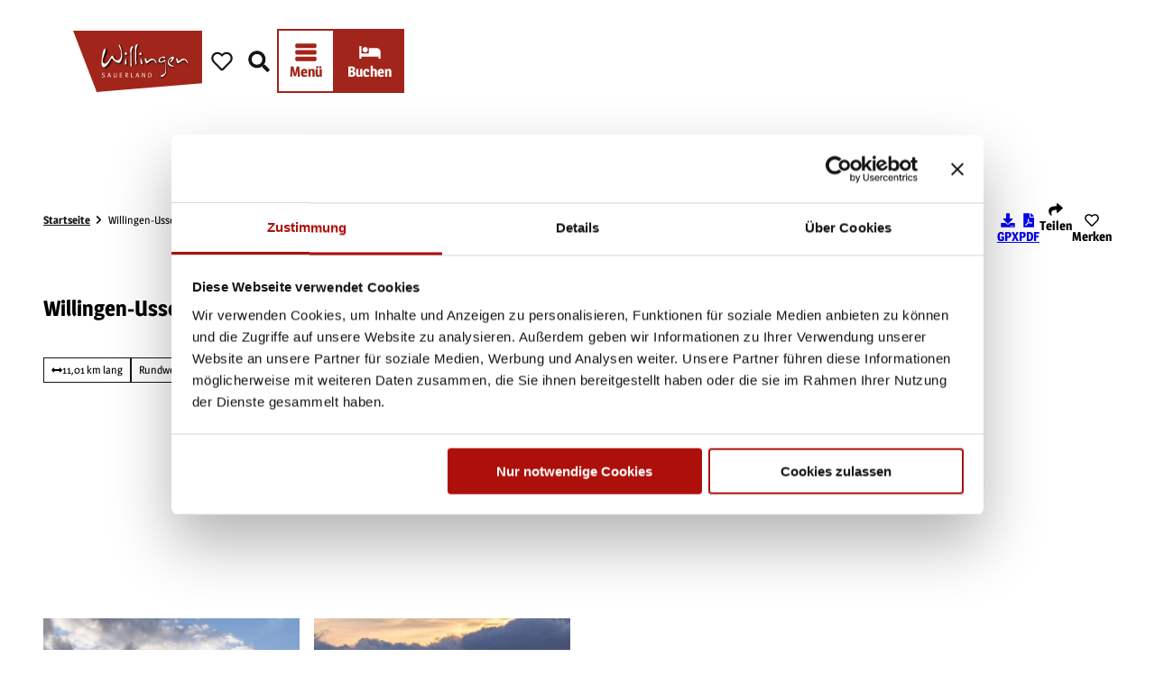

--- FILE ---
content_type: text/html; charset=utf-8
request_url: https://www.willingen.de/tour/willingen-usseln-nordic-walking-kahle-poen
body_size: 60165
content:
<!DOCTYPE html> <html lang="de" class="no-js"> <head> <script id="Cookiebot" src="https://consent.cookiebot.com/uc.js" data-cbid="9a638918-4734-4456-98f5-b8df735d562d" data-blockingmode="auto" type="text/javascript"></script> <meta charset="utf-8"> <!-- This website is powered by TYPO3 - inspiring people to share! TYPO3 is a free open source Content Management Framework initially created by Kasper Skaarhoj and licensed under GNU/GPL. TYPO3 is copyright 1998-2026 of Kasper Skaarhoj. Extensions are copyright of their respective owners. Information and contribution at https://typo3.org/ --> <title>Willingen-Usseln Nordic Walking (Kahle Pön)</title> <meta name="generator" content="TYPO3 CMS"> <meta name="robots" content="index,follow"> <meta name="viewport" content="width=device-width, initial-scale=1 maximum-scale=10"> <meta name="description" content="Zu Grillhütte und Gipfelkreuz des „Kahlen Pön“, an der Diemelquelle vorbei zurück nach Usseln"> <meta property="og:title" content="Willingen-Usseln Nordic Walking (Kahle Pön)"> <meta property="og:description" content="Zu Grillhütte und Gipfelkreuz des „Kahlen Pön“, an der Diemelquelle vorbei zurück nach Usseln"> <meta property="og:image" content="https://img.destination.one/remote/.webp?url=https%3A%2F%2Fdam.destination.one%2F2349264%2F6d864b2ff72377929437fd73259806c3e234eb8bc1c54a475d1f2aa9d02d5114%2Fwanderer-an-der-infotafel-auf-dem-kahlen-p-n.jpg&amp;scale=both&amp;mode=crop&amp;quality=90&amp;width=1200&amp;height=630"> <meta property="og:image:width" content="1200"> <meta property="og:image:height" content="630"> <meta name="twitter:card" content="summary"> <meta name="google-site-verification" content="MsBw0AfqMpVw2xZm7Pb1u94Eyyl58VMPmLbI1IOsaVU"> <meta name="bookmark-key" content="ndsdestinationdatatour_t_100280710"> <link rel="stylesheet" href="/typo3temp/assets/compressed/merged-add5887fcdc356f33d651fa743fad5ac-min.css.1769197489.gz" media="all"> <link rel="stylesheet" href="/typo3temp/assets/compressed/merged-cf4d151dd219e23e8b49c05a169235ef-min.css.1769197489.gz" media="print"> <style> /*<![CDATA[*/ <!-- /*Base_critical*/ :root{-moz-tab-size:4;tab-size:4;--spacing: 0.5rem;--element-spacing: .25rem;--element-box-shadow: 0 0 6px 2px rgb(0 0 0 / 0.25);--font-family: var(--typo-font-family);--font-weight: var(--typo-font-weight);--line-height: var(--typo-line-height);--text-font-family: var(--typo-text-font-family);--text-font-weight: var(--typo-text-font-weight);--text-line-height: var(--typo-text-line-height);--content-max-width: 95rem;--content-max-width-half: calc(var(--content-max-width) / 2);--header-max-width: 100%;--text-max-width: calc(var(--content-max-width) * .75);--icon-size-xxs: .75rem;--icon-size-xs: 1rem;--icon-size-s: 1.25rem;--icon-size-m: 2rem;--icon-size-l: 3rem;--icon-size-xl: 6rem;--icon-size-xxl: 10rem;--focus-outline-color: white;--focus-outline-width: 2px;--focus-outline-style: solid;--focus-outline-offset: 0;--focus-outline: var(--focus-outline-width) var(--focus-outline-color) var(--focus-outline-style);--focus-box-shadow-width: 4px;--focus-box-shadow-color: black;--focus-box-shadow: 0 0 0 var(--focus-box-shadow-width) var(--focus-box-shadow-color);--focus-spacing: calc(var(--focus-outline-width) + var(--focus-box-shadow-width));scroll-behavior:smooth}@media(min-width: 768px){:root{--header-max-width: calc(var(--content-max-width) * 0.5)}}@media(min-width: 1024px){:root{--element-spacing: .5rem}}@media(min-width: 1024px){:root{--spacing: 1rem}}*,*:before,*:after{font-family:inherit;box-sizing:inherit}*:focus{outline:none}*:focus-visible{outline:var(--focus-outline);outline-offset:var(--focus-outline-offset);box-shadow:var(--focus-box-shadow)}html{font-size:16px;font-weight:var(--typo-font-weight);box-sizing:border-box;line-height:var(--typo-line-height)}body{margin:0;font-family:var(--typo-font-family);font-size:var(--typo-s-font-size);color:var(--color);background-color:var(--color-light);position:relative;-webkit-hyphens:auto;hyphens:auto;-webkit-font-smoothing:antialiased;-moz-osx-font-smoothing:grayscale;overflow-wrap:break-word}body.noscroll{height:calc(var(--vh)*100);overflow:hidden}body.is-menu-open #chatbase-bubble-button,body.is-fullscreen-element-open #chatbase-bubble-button,body.is-lightbox-open:not(.show-widgets) #chatbase-bubble-button{display:none !important}body.is-menu-open #chatbase-message-bubbles,body.is-fullscreen-element-open #chatbase-message-bubbles,body.is-lightbox-open:not(.show-widgets) #chatbase-message-bubbles{display:none !important}body.is-menu-open #CookiebotWidget,body.is-fullscreen-element-open #CookiebotWidget,body.is-lightbox-open:not(.show-widgets) #CookiebotWidget{display:none !important}body.is-menu-open #usercentrics-cmp-ui,body.is-fullscreen-element-open #usercentrics-cmp-ui,body.is-lightbox-open:not(.show-widgets) #usercentrics-cmp-ui{display:none !important}body.is-menu-open .ccm-root,body.is-fullscreen-element-open .ccm-root,body.is-lightbox-open:not(.show-widgets) .ccm-root{display:none !important}body.is-menu-open .cookiefirst-root,body.is-fullscreen-element-open .cookiefirst-root,body.is-lightbox-open:not(.show-widgets) .cookiefirst-root{display:none !important}body.is-menu-open #cmpwrapper,body.is-fullscreen-element-open #cmpwrapper,body.is-lightbox-open:not(.show-widgets) #cmpwrapper{display:none !important}body.is-menu-open #eyeAble_container_ID,body.is-fullscreen-element-open #eyeAble_container_ID,body.is-lightbox-open:not(.show-widgets) #eyeAble_container_ID{display:none !important}[id^=c0],[id^=c1],[id^=c2],[id^=c3],[id^=c4],[id^=c5],[id^=c6],[id^=c7],[id^=c8],[id^=c9]{scroll-margin-top:var(--pageheader-height)}hr{height:0}b,strong{font-weight:var(--typo-font-weight-bold)}code,kbd,samp,pre{font-family:sfmono-regular,menlo,monaco,consolas,"Liberation Mono","Courier New",monospace;font-size:1em}sub,sup{font-size:75%;line-height:0;position:relative;vertical-align:baseline}sub{bottom:-0.25em}sup{top:-0.5em}summary{display:list-item}a:not(:where(.cmpboxbtn,:disabled,.btn)),.text-link:not(:where(.cmpboxbtn,:disabled,.btn)){color:var(--link-color);cursor:pointer;text-decoration:underline;font-weight:var(--typo-font-weight-bold)}a:not(:where(.cmpboxbtn,:disabled,.btn)):active,a:not(:where(.cmpboxbtn,:disabled,.btn)).active,a:not(:where(.cmpboxbtn,:disabled,.btn)).is-active,.text-link:not(:where(.cmpboxbtn,:disabled,.btn)):active,.text-link:not(:where(.cmpboxbtn,:disabled,.btn)).active,.text-link:not(:where(.cmpboxbtn,:disabled,.btn)).is-active{color:var(--link-color-hover);text-decoration:inherit}.no-touchevents a:not(:where(.cmpboxbtn,:disabled,.btn)):not(:where(:disabled)):hover,.no-touchevents a:not(:where(.cmpboxbtn,:disabled,.btn)):not(:where(:disabled)).hover,.no-touchevents a:not(:where(.cmpboxbtn,:disabled,.btn)):not(:where(:disabled)).is-hover,.no-touchevents .text-link:not(:where(.cmpboxbtn,:disabled,.btn)):not(:where(:disabled)):hover,.no-touchevents .text-link:not(:where(.cmpboxbtn,:disabled,.btn)):not(:where(:disabled)).hover,.no-touchevents .text-link:not(:where(.cmpboxbtn,:disabled,.btn)):not(:where(:disabled)).is-hover{color:var(--link-color-hover);text-decoration:inherit}a:not(:where(.cmpboxbtn,:disabled,.btn)):not(:where(:disabled)):focus-visible,a:not(:where(.cmpboxbtn,:disabled,.btn)):not(:where(:disabled)).focus,a:not(:where(.cmpboxbtn,:disabled,.btn)):not(:where(:disabled)).is-focus,.text-link:not(:where(.cmpboxbtn,:disabled,.btn)):not(:where(:disabled)):focus-visible,.text-link:not(:where(.cmpboxbtn,:disabled,.btn)):not(:where(:disabled)).focus,.text-link:not(:where(.cmpboxbtn,:disabled,.btn)):not(:where(:disabled)).is-focus{color:var(--link-color-hover);text-decoration:inherit}a[href^="mailto:"],a[data-mailto-token]{hyphens:none;overflow-wrap:anywhere}li:has(>strong)::marker,li:has(>p:first-child>strong)::marker{font-weight:var(--typo-font-weight-bold)}figure{margin:0}blockquote{margin:0}svg:empty{width:0}button{-webkit-tap-highlight-color:rgba(0,0,0,0)}.pagebody--introless{padding-top:calc(13*var(--spacing))}@media(max-width: 414px){.hide-phone{display:none !important}}@media(min-width: 415px)and (max-width: 1023px){.hide-tablet{display:none !important}}@media(max-width: 1023px){.hide-mobile{display:none !important}}@media(min-width: 1024px){.hide-desktop{display:none !important}}@media(min-width: 2160px){.kontext-kite{--element-spacing: 1rem}}:root{--color: var(--color-text);--background-color: var(--color-light);--border-color: var(--color-border);--link-color: var(--color-link);--link-color-rgb: var(--color-link-rgb);--link-color-hover: var(--color-link-hover);--link-color-hover-rgb: var(--color-link-hover-rgb);--color-dark: #151515;--color-dark-rgb: 21 21 21;--color-dark-trans-1: rgba(21, 21, 21, 0.5);--color-dark-trans-1-rgb: 21 21 21;--color-dark-trans-2: rgba(21, 21, 21, 0.8);--color-dark-trans-2-rgb: 21 21 21;--color-dark-trans-3: rgba(21, 21, 21, 0.2);--color-dark-trans-3-rgb: 21 21 21;--color-light: #FFF;--color-light-rgb: 255 255 255;--color-light-trans-1: rgba(255, 255, 255, 0.5);--color-light-trans-1-rgb: 255 255 255;--color-light-trans-2: rgba(255, 255, 255, 0.8);--color-light-trans-2-rgb: 255 255 255;--color-text: #000;--color-text-rgb: 0 0 0;--color-text-media: #FFF;--color-text-media-rgb: 255 255 255;--color-media: #FFF;--color-media-rgb: 255 255 255;--color-media-dark: #151515;--color-media-dark-rgb: 21 21 21;--color-conversion: #A1251A;--color-conversion-rgb: 161 37 26;--color-success: #00853E;--color-success-rgb: 0 133 62;--color-success-dark: #00E66B;--color-success-dark-rgb: 0 230 107;--color-success-text: #FFF;--color-success-text-rgb: 255 255 255;--color-warning: #F39C12;--color-warning-rgb: 243 156 18;--color-warning-text: #FFF;--color-warning-text-rgb: 255 255 255;--color-danger: #D52D1A;--color-danger-rgb: 213 45 26;--color-danger-text: #FFF;--color-danger-text-rgb: 255 255 255;--color-link: #151515;--color-link-rgb: 21 21 21;--color-link-hover: #000;--color-link-hover-rgb: 0 0 0;--color-link-trans-1: rgba(21, 21, 21, 0.5);--color-link-trans-1-rgb: 21 21 21;--color-link-light: #FFF;--color-link-light-rgb: 255 255 255;--color-link-light-hover: #FFF;--color-link-light-hover-rgb: 255 255 255;--color-link-dark: #151515;--color-link-dark-rgb: 21 21 21;--color-container: #F4F4F4;--color-container-rgb: 244 244 244;--color-container-trans-1: rgba(244, 244, 244, 0.5);--color-container-trans-1-rgb: 244 244 244;--color-focus: #87CEFA;--color-focus-rgb: 135 206 250;--color-border: #151515;--color-border-rgb: 21 21 21;--color-custom-1: #808080;--color-custom-1-rgb: 128 128 128;--color-custom-2: #BABABA;--color-custom-2-rgb: 186 186 186;--color-custom-3: #F4F4F4;--color-custom-3-rgb: 244 244 244;--color-custom-4: #0F3B7D;--color-custom-4-rgb: 15 59 125;--color-transparent-bg: rgba(21, 21, 21, 0.8);--color-transparent-bg-rgb: 21 21 21;--color-transparent-bg-second: rgba(21, 21, 21, 0.5);--color-transparent-bg-second-rgb: 21 21 21;--color-bg-light: #F4F4F4;--color-bg-light-rgb: 244 244 244;--color-scheme-base-background-color: var(--color-light);--color-scheme-base-background-complementary-color: var(--color-container);--color-scheme-base-color: var(--color-dark);--color-scheme-base-link-color: var(--color-link);--color-scheme-base-link-color-hover: var(--color-link-hover);--color-scheme-base-border-color: var(--color-dark);--color-scheme-base-light-stage-element-background-color: var(--color-container);--color-scheme-conversion-background-color: var(--color-conversion);--color-scheme-conversion-color: var(--color-light);--color-scheme-conversion-link-color: var(--color-light);--color-scheme-conversion-link-color-hover: var(--color-light);--color-scheme-conversion-border-color: var(--color-conversion);--color-scheme-container-background-color: var(--color-container);--color-scheme-container-background-complementary-color: var(--color-light);--color-scheme-container-color: var(--color-dark);--color-scheme-invert-background-color: var(--color-dark);--color-scheme-invert-color: var(--color-light);--color-scheme-transparent-bg-background-color: var(--color-transparent-bg);--color-scheme-transparent-bg-color: var(--color-light);--color-scheme-scheme-1-color: var(--color-dark);--color-scheme-scheme-1-background-color: var(--color-bg-light);--color-scheme-scheme-1-link-color: var(--color-link);--color-scheme-scheme-1-link-color-hover: var(--color-link-hover);--color-scheme-scheme-2-color: var(--color-dark);--color-scheme-scheme-2-background-color: var(--color-custom-1);--color-scheme-scheme-2-link-color: var(--color-link);--color-scheme-scheme-2-link-color-hover: var(--color-link-hover);--color-scheme-scheme-3-color: var(--color-dark);--color-scheme-scheme-3-background-color: var(--color-custom-2);--color-scheme-scheme-3-link-color: var(--color-link);--color-scheme-scheme-3-link-color-hover: var(--color-link-hover);--color-scheme-scheme-4-color: var(--color-light);--color-scheme-scheme-4-background-color: var(--color-dark);--color-scheme-scheme-4-link-color: var(--color-light);--color-scheme-scheme-4-link-color-hover: var(--color-light);--gradient-pageheader-gradient: linear-gradient(180deg, rgba(0, 0, 0, 0.4) 0%, rgba(0, 0, 0, 0) 100%);--gradient-pageheader-fallback: rgba(0, 0, 0, 0.4)}.scheme--base{--background-color: var(--color-scheme-base-background-color);--background-complementary-color: var(--color-scheme-base-background-complementary-color);--color: var(--color-scheme-base-color);--link-color: var(--color-scheme-base-link-color);--link-color-hover: var(--color-scheme-base-link-color-hover);--border-color: var(--color-scheme-base-border-color);--light-stage-element-background-color: var(--color-scheme-base-light-stage-element-background-color)}.scheme--conversion{--background-color: var(--color-scheme-conversion-background-color);--color: var(--color-scheme-conversion-color);--link-color: var(--color-scheme-conversion-link-color);--link-color-hover: var(--color-scheme-conversion-link-color-hover);--border-color: var(--color-scheme-conversion-border-color)}.scheme--container{--background-color: var(--color-scheme-container-background-color);--background-complementary-color: var(--color-scheme-container-background-complementary-color);--color: var(--color-scheme-container-color)}.scheme--invert{--background-color: var(--color-scheme-invert-background-color);--color: var(--color-scheme-invert-color)}.scheme--transparent-bg{--background-color: var(--color-scheme-transparent-bg-background-color);--color: var(--color-scheme-transparent-bg-color)}.scheme--scheme-1{--color: var(--color-scheme-scheme-1-color);--background-color: var(--color-scheme-scheme-1-background-color);--link-color: var(--color-scheme-scheme-1-link-color);--link-color-hover: var(--color-scheme-scheme-1-link-color-hover)}.scheme--scheme-2{--color: var(--color-scheme-scheme-2-color);--background-color: var(--color-scheme-scheme-2-background-color);--link-color: var(--color-scheme-scheme-2-link-color);--link-color-hover: var(--color-scheme-scheme-2-link-color-hover)}.scheme--scheme-3{--color: var(--color-scheme-scheme-3-color);--background-color: var(--color-scheme-scheme-3-background-color);--link-color: var(--color-scheme-scheme-3-link-color);--link-color-hover: var(--color-scheme-scheme-3-link-color-hover)}.scheme--scheme-4{--color: var(--color-scheme-scheme-4-color);--background-color: var(--color-scheme-scheme-4-background-color);--link-color: var(--color-scheme-scheme-4-link-color);--link-color-hover: var(--color-scheme-scheme-4-link-color-hover)}[class^=scheme--],[class*=" scheme--"]{color:var(--color);background-color:var(--background-color);border-color:var(--border-color)}:root{--btn-default-color-text: var(--color-conversion);--btn-default-color-bg: var(--color-light);--btn-default-color-border: var(--color-conversion);--btn-hover-color-text: var(--color-light);--btn-hover-color-bg: var(--color-link);--btn-hover-color-border: var(--color-link);--btn-active-color-text: var(--color-light);--btn-active-color-bg: var(--color-dark);--btn-active-color-border: var(--color-dark);--btn-focus-color-text: var(--color-dark);--btn-focus-color-bg: var(--color-light);--btn-focus-color-border: var(--color-dark);--btn-reset-default-color-text: var(--color-conversion);--btn-reset-default-color-bg: transparent;--btn-reset-default-color-border: transparent;--btn-reset-hover-color-text: var(--color-light);--btn-reset-hover-color-bg: var(--color-link);--btn-reset-hover-color-border: var(--color-link);--btn-reset-active-color-text: var(--color-light);--btn-reset-active-color-bg: var(--color-dark);--btn-reset-active-color-border: var(--color-dark);--btn-reset-focus-color-text: var(--color-dark);--btn-reset-focus-color-bg: var(--color-light);--btn-reset-focus-color-border: var(--color-dark);--btn-primary-dark-default-color-text: var(--color-light);--btn-primary-dark-default-color-bg: var(--color-dark-trans-1);--btn-primary-dark-default-color-border: var(--color-light);--btn-primary-dark-hover-color-text: var(--color-light);--btn-primary-dark-hover-color-bg: var(--color-dark-trans-2);--btn-primary-dark-hover-color-border: var(--color-light);--btn-primary-dark-active-color-text: var(--color-dark);--btn-primary-dark-active-color-bg: var(--color-light);--btn-primary-dark-active-color-border: var(--color-light);--btn-primary-dark-focus-color-text: var(--color-light);--btn-primary-dark-focus-color-bg: var(--color-dark-trans-1);--btn-primary-dark-focus-color-border: var(--color-light);--btn-conversion-default-color-text: var(--color-light);--btn-conversion-default-color-bg: var(--color-conversion);--btn-conversion-default-color-border: var(--color-conversion);--btn-conversion-hover-color-text: var(--color-conversion);--btn-conversion-hover-color-bg: var(--color-light);--btn-conversion-hover-color-border: var(--color-conversion);--btn-conversion-active-color-text: var(--color-dark);--btn-conversion-active-color-bg: var(--color-light);--btn-conversion-active-color-border: var(--color-dark);--btn-conversion-focus-color-text: var(--color-dark);--btn-conversion-focus-color-bg: var(--color-light);--btn-conversion-focus-color-border: var(--color-dark);--btn-transparent-default-color-text: currentcolor;--btn-transparent-default-color-bg: transparent;--btn-transparent-default-color-border: transparent;--btn-transparent-padding-min: 0.4rem;--btn-transparent-padding-max: 0.4rem;--btn-filter-hover-color-text: var(--color-light);--btn-filter-hover-color-bg: var(--color-conversion);--btn-filter-hover-color-border: var(--color-conversion);--btn-filter-active-color-text: var(--color-light);--btn-filter-active-color-bg: var(--color-dark);--btn-filter-active-color-border: var(--color-dark);--btn-filter-focus-color-text: var(--color-dark);--btn-filter-focus-color-bg: var(--color-light);--btn-filter-focus-color-border: var(--color-dark);--btn-filter-height-min: 30px;--btn-filter-height-max: 32px;--btn-filter-font-size-min: var(--typo-xs-font-size-min);--btn-filter-font-size-max: var(--typo-xs-font-size-max);--btn-filter-padding-min: 8px;--btn-filter-padding-max: 8px;--btn-filter-font-weight: var(--typo-font-weight-regular);--btn-filter-icon-size-min: 0.75rem;--btn-filter-icon-size-max: 1rem;--btn-filter-border-width: 1px;--btn-filter-default-color-text: var(--color-conversion);--btn-filter-default-color-bg: var(--color-light);--btn-filter-default-color-border: var(--color-conversion);--btn-filter-light-default-color-text: var(--color-light);--btn-filter-light-default-color-bg: var(--color-dark-trans-1);--btn-filter-light-default-color-border: var(--color-light);--btn-filter-light-hover-color-text: var(--color-light);--btn-filter-light-hover-color-bg: var(--color-dark-trans-2);--btn-filter-light-hover-color-border: var(--color-light);--btn-filter-light-active-color-text: var(--color-dark);--btn-filter-light-active-color-bg: var(--color-light);--btn-filter-light-active-color-border: var(--color-dark);--btn-filter-light-focus-color-text: var(--color-light);--btn-filter-light-focus-color-bg: var(--color-dark-trans-1);--btn-filter-light-focus-color-border: var(--color-light);--btn-filter-light-height-min: 30px;--btn-filter-light-height-max: 32px;--btn-filter-light-font-size-min: var(--typo-xs-font-size-min);--btn-filter-light-font-size-max: var(--typo-xs-font-size-max);--btn-filter-light-padding-min: 8px;--btn-filter-light-padding-max: 8px;--btn-filter-light-font-weight: var(--typo-font-weight-regular);--btn-filter-light-icon-size-min: 0.75rem;--btn-filter-light-icon-size-max: 1rem;--btn-filter-light-border-width: 1px;--btn-filter-dark-default-color-text: var(--color-light);--btn-filter-dark-default-color-bg: var(--color-dark-trans-1);--btn-filter-dark-default-color-border: var(--color-light);--btn-filter-dark-hover-color-text: var(--color-light);--btn-filter-dark-hover-color-bg: var(--color-dark-trans-2);--btn-filter-dark-hover-color-border: var(--color-light);--btn-filter-dark-active-color-text: var(--color-dark);--btn-filter-dark-active-color-bg: var(--color-light);--btn-filter-dark-active-color-border: var(--color-light);--btn-filter-dark-focus-color-text: var(--color-light);--btn-filter-dark-focus-color-bg: var(--color-dark-trans-1);--btn-filter-dark-focus-color-border: var(--color-light);--btn-filter-dark-height-min: 22px;--btn-filter-dark-height-max: 30px;--btn-filter-dark-font-size-min: var(--typo-xs-min);--btn-filter-dark-font-size-max: var(--typo-xs-max);--btn-filter-dark-padding-min: 4px;--btn-filter-dark-padding-max: 8px;--btn-filter-dark-font-weight: var(--typo-font-weight-regular);--btn-filter-dark-icon-size-min: 0.75rem;--btn-filter-dark-icon-size-max: 1rem;--btn-round-width-min: 32px;--btn-round-width-max: 48px;--btn-round-height-min: 32px;--btn-round-height-max: 48px;--btn-round-border-radius: 50%;--btn-round-padding-min: 8px;--btn-round-padding-max: 12px;--btn-round-default-color-text: var(--color-conversion);--btn-round-default-color-bg: var(--color-light);--btn-round-default-color-border: var(--color-conversion);--btn-round-hover-color-text: var(--color-light);--btn-round-hover-color-bg: var(--color-dark);--btn-round-hover-color-border: var(--color-dark);--btn-round-active-color-text: var(--color-light);--btn-round-active-color-bg: var(--color-dark);--btn-round-active-color-border: var(--color-dark);--btn-round-focus-color-text: var(--color-dark);--btn-round-focus-color-bg: var(--color-light);--btn-round-focus-color-border: var(--color-dark);--btn-pageheader-default-color-text: var(--color-light);--btn-pageheader-default-color-bg: var(--color-dark);--btn-pageheader-default-color-border: var(--color-dark);--btn-pageheader-hover-color-text: var(--color-dark);--btn-pageheader-hover-color-bg: var(--color-light);--btn-pageheader-hover-color-border: var(--color-dark);--btn-pageheader-active-color-text: var(--color-dark);--btn-pageheader-active-color-bg: var(--color-light);--btn-pageheader-active-color-border: var(--color-dark);--btn-pageheader-focus-color-text: var(--color-dark);--btn-pageheader-focus-color-bg: var(--color-light);--btn-pageheader-focus-color-border: var(--color-dark);--btn-story-primary-default-color-text: var(--color-light);--btn-story-primary-default-color-bg: var(--color-custom-2);--btn-story-primary-default-color-border: var(--color-custom-2);--btn-story-primary-hover-color-text: var(--color-light);--btn-story-primary-hover-color-bg: var(--color-dark);--btn-story-primary-hover-color-border: var(--color-dark);--btn-story-primary-active-color-text: var(--color-light);--btn-story-primary-active-color-bg: var(--color-dark);--btn-story-primary-active-color-border: var(--color-custom-2);--btn-story-primary-focus-color-text: var(--color-dark);--btn-story-primary-focus-color-bg: var(--color-light);--btn-story-primary-focus-color-border: var(--color-custom-2);--btn-round-dark-width-min: 32px;--btn-round-dark-width-max: 48px;--btn-round-dark-height-min: 32px;--btn-round-dark-height-max: 48px;--btn-round-dark-border-radius: 50%;--btn-round-dark-padding-min: 8px;--btn-round-dark-padding-max: 12px;--btn-round-dark-default-color-text: var(--color-light);--btn-round-dark-default-color-bg: var(--color-dark-trans-2);--btn-round-dark-default-color-border: var(--color-dark-trans-2);--btn-round-dark-hover-color-text: var(--color-light);--btn-round-dark-hover-color-bg: var(--color-dark-trans-2);--btn-round-dark-hover-color-border: var(--color-light);--btn-round-dark-active-color-text: var(--color-dark);--btn-round-dark-active-color-bg: var(--color-light);--btn-round-dark-active-color-border: var(--color-light);--btn-round-dark-focus-color-text: var(--color-light);--btn-round-dark-focus-color-bg: var(--color-dark-trans-1);--btn-round-dark-focus-color-border: var(--color-light);--btn-round-conversion-width-min: 32px;--btn-round-conversion-width-max: 48px;--btn-round-conversion-height-min: 32px;--btn-round-conversion-height-max: 48px;--btn-round-conversion-border-radius: 50%;--btn-round-conversion-padding-min: 8px;--btn-round-conversion-padding-max: 12px;--btn-round-conversion-default-color-text: var(--color-light);--btn-round-conversion-default-color-bg: var(--color-conversion);--btn-round-conversion-default-color-border: var(--color-conversion);--btn-round-conversion-hover-color-text: var(--color-dark);--btn-round-conversion-hover-color-bg: var(--color-light);--btn-round-conversion-hover-color-border: var(--color-conversion);--btn-round-conversion-active-color-text: var(--color-dark);--btn-round-conversion-active-color-bg: var(--color-light);--btn-round-conversion-active-color-border: var(--color-dark);--btn-round-conversion-focus-color-text: var(--color-dark);--btn-round-conversion-focus-color-bg: var(--color-light);--btn-round-conversion-focus-color-border: var(--color-dark);--btn-width-min: auto;--btn-width-max: auto;--btn-height-min: 42px;--btn-height-max: 52px;--btn-font-size-min: var(--typo-s-min);--btn-font-size-max: var(--typo-s-max);--btn-font-weight: var(--typo-font-weight-bold);--btn-padding-min: 12px;--btn-padding-max: 12px;--btn-border-width: 2px;--btn-border-radius: var(--global-border-radius-m, 0);--btn-border-style: solid;--btn-line-height: 1.2;--btn-icon-size-min: 1rem;--btn-icon-size-max: 1.5rem}.btn{--btn-width: var(--btn-width-min);--btn-height: var(--btn-height-min);--btn-font-size: var(--btn-font-size-min);--btn-icon-size: var(--btn-icon-size-min);--btn-padding: var(--btn-padding-min);--btn-transform: none;display:inline-flex;text-align:start;vertical-align:middle;align-items:center;justify-content:start;flex-shrink:0;user-select:none;min-height:var(--btn-height);max-width:100%;border:var(--btn-border-width) var(--btn-border-style) var(--btn-default-color-border);border-radius:var(--btn-border-radius);border-image:var(--btn-default-border-image);background-color:var(--btn-default-color-bg);background-image:var(--btn-default-color-bg-image, none);background-origin:border-box;color:var(--btn-default-color-text);text-decoration:none;margin:0;padding:var(--btn-padding);font-size:var(--btn-font-size);font-weight:var(--btn-font-weight);line-height:var(--btn-line-height);outline:none;gap:.5em;transform:var(--btn-transform)}@media(min-width: 768px){.btn{--btn-width: var(--btn-width-max);--btn-height: var(--btn-height-max);--btn-font-size: var(--btn-font-size-max);--btn-icon-size: var(--btn-icon-size-max);--btn-padding: var(--btn-padding-max)}}.btn:last-child{margin-right:0}.btn__icon .icon__svg{width:var(--btn-icon-size);height:var(--btn-icon-size)}.btn__text{text-align:start;display:inline-flex;align-self:center}.btn--loading .btn__text{padding-left:.5em}.btn-container{width:100%}.btn-group{display:flex;flex-wrap:wrap;width:100%;align-items:center;gap:.5rem;justify-content:var(--justify-content)}.btn-group--align-left{justify-content:flex-start}.btn-group--align-center{justify-content:center}.btn-group--align-between{justify-content:space-between}.btn-group--align-right{justify-content:flex-end}.btn-group--inline{display:inline-flex;width:auto}.btn--round{--btn-skew: 0,0;justify-content:center;align-items:center;margin:0;height:var(--btn-height);width:var(--btn-width)}.btn--loading{cursor:wait;position:relative}.btn--loading:before{border-radius:50%;width:1.5em;height:1.5em;content:" ";position:relative;text-indent:-9999em;border-top:.2em solid rgba(var(--color-link), 0.5);border-right:.2em solid rgba(var(--color-link), 0.5);border-bottom:.2em solid rgba(var(--color-link), 0.5);border-left:.2em solid var(--color-link);animation:btn__spinner 1.1s infinite linear}.btn--loading .btn__icon{display:none}@media(min-width: 415px){.btn--switch-icon-text-responsive{gap:0}}@media(min-width: 415px){.btn--switch-icon-text-responsive .btn__icon{display:none}}@media(max-width: 414px){.btn--switch-icon-text-responsive .btn__text{display:none}}.btn--layout-vertical{display:flex;flex-flow:column;height:auto;gap:0}.btn--layout-vertical.btn--hide-text-mobile{justify-content:center}.btn--auto-height{--btn-height: auto}.btn--no-text-wrap .btn__text{white-space:nowrap}.is-scrolled .btn--hide-text-scrolled .btn__text{display:none}.btn--hide-text{gap:0}.btn--hide-text .btn__text{position:absolute !important;clip:rect(1px, 1px, 1px, 1px);padding:0 !important;border:0 !important;height:1px !important;width:1px !important;overflow:hidden}@media(max-width: 768px){.btn--hide-text-mobile{gap:0}}@media(max-width: 768px){.btn--hide-text-mobile .btn__text{display:none}}@media(max-width: 1023px){.btn--hide-mobile{display:none}}@media(min-width: 1024px){.btn--hide-desktop{display:none}}.btn--reset{--btn-skew: 0,0;--btn-default-color-text: var(--btn-reset-default-color-text);--btn-default-color-bg: var(--btn-reset-default-color-bg);--btn-default-color-border: var(--btn-reset-default-color-border);--btn-hover-color-text: var(--btn-reset-hover-color-text);--btn-hover-color-bg: var(--btn-reset-hover-color-bg);--btn-hover-color-border: var(--btn-reset-hover-color-border);--btn-active-color-text: var(--btn-reset-active-color-text);--btn-active-color-bg: var(--btn-reset-active-color-bg);--btn-active-color-border: var(--btn-reset-active-color-border);--btn-focus-color-text: var(--btn-reset-focus-color-text);--btn-focus-color-bg: var(--btn-reset-focus-color-bg);--btn-focus-color-border: var(--btn-reset-focus-color-border)}.btn--primary-dark{--btn-default-color-text: var(--btn-primary-dark-default-color-text);--btn-default-color-bg: var(--btn-primary-dark-default-color-bg);--btn-default-color-border: var(--btn-primary-dark-default-color-border);--btn-hover-color-text: var(--btn-primary-dark-hover-color-text);--btn-hover-color-bg: var(--btn-primary-dark-hover-color-bg);--btn-hover-color-border: var(--btn-primary-dark-hover-color-border);--btn-active-color-text: var(--btn-primary-dark-active-color-text);--btn-active-color-bg: var(--btn-primary-dark-active-color-bg);--btn-active-color-border: var(--btn-primary-dark-active-color-border);--btn-focus-color-text: var(--btn-primary-dark-focus-color-text);--btn-focus-color-bg: var(--btn-primary-dark-focus-color-bg);--btn-focus-color-border: var(--btn-primary-dark-focus-color-border)}.btn--conversion{--btn-default-color-text: var(--btn-conversion-default-color-text);--btn-default-color-bg: var(--btn-conversion-default-color-bg);--btn-default-color-border: var(--btn-conversion-default-color-border);--btn-hover-color-text: var(--btn-conversion-hover-color-text);--btn-hover-color-bg: var(--btn-conversion-hover-color-bg);--btn-hover-color-border: var(--btn-conversion-hover-color-border);--btn-active-color-text: var(--btn-conversion-active-color-text);--btn-active-color-bg: var(--btn-conversion-active-color-bg);--btn-active-color-border: var(--btn-conversion-active-color-border);--btn-focus-color-text: var(--btn-conversion-focus-color-text);--btn-focus-color-bg: var(--btn-conversion-focus-color-bg);--btn-focus-color-border: var(--btn-conversion-focus-color-border)}.btn--transparent{--btn-skew: 0,0;--btn-default-color-text: var(--btn-transparent-default-color-text);--btn-default-color-bg: var(--btn-transparent-default-color-bg);--btn-default-color-border: var(--btn-transparent-default-color-border);--btn-padding-min: var(--btn-transparent-padding-min);--btn-padding-max: var(--btn-transparent-padding-max)}.btn--filter{--btn-skew: 0,0;--btn-hover-color-text: var(--btn-filter-hover-color-text);--btn-hover-color-bg: var(--btn-filter-hover-color-bg);--btn-hover-color-border: var(--btn-filter-hover-color-border);--btn-active-color-text: var(--btn-filter-active-color-text);--btn-active-color-bg: var(--btn-filter-active-color-bg);--btn-active-color-border: var(--btn-filter-active-color-border);--btn-focus-color-text: var(--btn-filter-focus-color-text);--btn-focus-color-bg: var(--btn-filter-focus-color-bg);--btn-focus-color-border: var(--btn-filter-focus-color-border);--btn-height-min: var(--btn-filter-height-min);--btn-height-max: var(--btn-filter-height-max);--btn-font-size-min: var(--btn-filter-font-size-min);--btn-font-size-max: var(--btn-filter-font-size-max);--btn-padding-min: var(--btn-filter-padding-min);--btn-padding-max: var(--btn-filter-padding-max);--btn-font-weight: var(--btn-filter-font-weight);--btn-icon-size-min: var(--btn-filter-icon-size-min);--btn-icon-size-max: var(--btn-filter-icon-size-max);--btn-border-width: var(--btn-filter-border-width);--btn-default-color-text: var(--btn-filter-default-color-text);--btn-default-color-bg: var(--btn-filter-default-color-bg);--btn-default-color-border: var(--btn-filter-default-color-border)}.btn--filter-light{--btn-skew: 0,0;--btn-default-color-text: var(--btn-filter-light-default-color-text);--btn-default-color-bg: var(--btn-filter-light-default-color-bg);--btn-default-color-border: var(--btn-filter-light-default-color-border);--btn-hover-color-text: var(--btn-filter-light-hover-color-text);--btn-hover-color-bg: var(--btn-filter-light-hover-color-bg);--btn-hover-color-border: var(--btn-filter-light-hover-color-border);--btn-active-color-text: var(--btn-filter-light-active-color-text);--btn-active-color-bg: var(--btn-filter-light-active-color-bg);--btn-active-color-border: var(--btn-filter-light-active-color-border);--btn-focus-color-text: var(--btn-filter-light-focus-color-text);--btn-focus-color-bg: var(--btn-filter-light-focus-color-bg);--btn-focus-color-border: var(--btn-filter-light-focus-color-border);--btn-height-min: var(--btn-filter-light-height-min);--btn-height-max: var(--btn-filter-light-height-max);--btn-font-size-min: var(--btn-filter-light-font-size-min);--btn-font-size-max: var(--btn-filter-light-font-size-max);--btn-padding-min: var(--btn-filter-light-padding-min);--btn-padding-max: var(--btn-filter-light-padding-max);--btn-font-weight: var(--btn-filter-light-font-weight);--btn-icon-size-min: var(--btn-filter-light-icon-size-min);--btn-icon-size-max: var(--btn-filter-light-icon-size-max);--btn-border-width: var(--btn-filter-light-border-width)}.btn--filter-dark{--btn-skew: 0,0;--btn-default-color-text: var(--btn-filter-dark-default-color-text);--btn-default-color-bg: var(--btn-filter-dark-default-color-bg);--btn-default-color-border: var(--btn-filter-dark-default-color-border);--btn-hover-color-text: var(--btn-filter-dark-hover-color-text);--btn-hover-color-bg: var(--btn-filter-dark-hover-color-bg);--btn-hover-color-border: var(--btn-filter-dark-hover-color-border);--btn-active-color-text: var(--btn-filter-dark-active-color-text);--btn-active-color-bg: var(--btn-filter-dark-active-color-bg);--btn-active-color-border: var(--btn-filter-dark-active-color-border);--btn-focus-color-text: var(--btn-filter-dark-focus-color-text);--btn-focus-color-bg: var(--btn-filter-dark-focus-color-bg);--btn-focus-color-border: var(--btn-filter-dark-focus-color-border);--btn-height-min: var(--btn-filter-dark-height-min);--btn-height-max: var(--btn-filter-dark-height-max);--btn-font-size-min: var(--btn-filter-dark-font-size-min);--btn-font-size-max: var(--btn-filter-dark-font-size-max);--btn-padding-min: var(--btn-filter-dark-padding-min);--btn-padding-max: var(--btn-filter-dark-padding-max);--btn-font-weight: var(--btn-filter-dark-font-weight);--btn-icon-size-min: var(--btn-filter-dark-icon-size-min);--btn-icon-size-max: var(--btn-filter-dark-icon-size-max)}.btn--round{--btn-skew: 0,0;--btn-width-min: var(--btn-round-width-min);--btn-width-max: var(--btn-round-width-max);--btn-height-min: var(--btn-round-height-min);--btn-height-max: var(--btn-round-height-max);--btn-border-radius: var(--btn-round-border-radius);--btn-padding-min: var(--btn-round-padding-min);--btn-padding-max: var(--btn-round-padding-max);--btn-default-color-text: var(--btn-round-default-color-text);--btn-default-color-bg: var(--btn-round-default-color-bg);--btn-default-color-border: var(--btn-round-default-color-border);--btn-hover-color-text: var(--btn-round-hover-color-text);--btn-hover-color-bg: var(--btn-round-hover-color-bg);--btn-hover-color-border: var(--btn-round-hover-color-border);--btn-active-color-text: var(--btn-round-active-color-text);--btn-active-color-bg: var(--btn-round-active-color-bg);--btn-active-color-border: var(--btn-round-active-color-border);--btn-focus-color-text: var(--btn-round-focus-color-text);--btn-focus-color-bg: var(--btn-round-focus-color-bg);--btn-focus-color-border: var(--btn-round-focus-color-border)}.btn--pageheader{--btn-skew: 0,0;--btn-default-color-text: var(--btn-pageheader-default-color-text);--btn-default-color-bg: var(--btn-pageheader-default-color-bg);--btn-default-color-border: var(--btn-pageheader-default-color-border);--btn-hover-color-text: var(--btn-pageheader-hover-color-text);--btn-hover-color-bg: var(--btn-pageheader-hover-color-bg);--btn-hover-color-border: var(--btn-pageheader-hover-color-border);--btn-active-color-text: var(--btn-pageheader-active-color-text);--btn-active-color-bg: var(--btn-pageheader-active-color-bg);--btn-active-color-border: var(--btn-pageheader-active-color-border);--btn-focus-color-text: var(--btn-pageheader-focus-color-text);--btn-focus-color-bg: var(--btn-pageheader-focus-color-bg);--btn-focus-color-border: var(--btn-pageheader-focus-color-border)}.btn--story-primary{--btn-skew: 0,0;--btn-default-color-text: var(--btn-story-primary-default-color-text);--btn-default-color-bg: var(--btn-story-primary-default-color-bg);--btn-default-color-border: var(--btn-story-primary-default-color-border);--btn-hover-color-text: var(--btn-story-primary-hover-color-text);--btn-hover-color-bg: var(--btn-story-primary-hover-color-bg);--btn-hover-color-border: var(--btn-story-primary-hover-color-border);--btn-active-color-text: var(--btn-story-primary-active-color-text);--btn-active-color-bg: var(--btn-story-primary-active-color-bg);--btn-active-color-border: var(--btn-story-primary-active-color-border);--btn-focus-color-text: var(--btn-story-primary-focus-color-text);--btn-focus-color-bg: var(--btn-story-primary-focus-color-bg);--btn-focus-color-border: var(--btn-story-primary-focus-color-border)}.btn--round-dark{--btn-skew: 0,0;--btn-width-min: var(--btn-round-dark-width-min);--btn-width-max: var(--btn-round-dark-width-max);--btn-height-min: var(--btn-round-dark-height-min);--btn-height-max: var(--btn-round-dark-height-max);--btn-border-radius: var(--btn-round-dark-border-radius);--btn-padding-min: var(--btn-round-dark-padding-min);--btn-padding-max: var(--btn-round-dark-padding-max);--btn-default-color-text: var(--btn-round-dark-default-color-text);--btn-default-color-bg: var(--btn-round-dark-default-color-bg);--btn-default-color-border: var(--btn-round-dark-default-color-border);--btn-hover-color-text: var(--btn-round-dark-hover-color-text);--btn-hover-color-bg: var(--btn-round-dark-hover-color-bg);--btn-hover-color-border: var(--btn-round-dark-hover-color-border);--btn-active-color-text: var(--btn-round-dark-active-color-text);--btn-active-color-bg: var(--btn-round-dark-active-color-bg);--btn-active-color-border: var(--btn-round-dark-active-color-border);--btn-focus-color-text: var(--btn-round-dark-focus-color-text);--btn-focus-color-bg: var(--btn-round-dark-focus-color-bg);--btn-focus-color-border: var(--btn-round-dark-focus-color-border)}.btn--round-conversion{--btn-skew: 0,0;--btn-width-min: var(--btn-round-conversion-width-min);--btn-width-max: var(--btn-round-conversion-width-max);--btn-height-min: var(--btn-round-conversion-height-min);--btn-height-max: var(--btn-round-conversion-height-max);--btn-border-radius: var(--btn-round-conversion-border-radius);--btn-padding-min: var(--btn-round-conversion-padding-min);--btn-padding-max: var(--btn-round-conversion-padding-max);--btn-default-color-text: var(--btn-round-conversion-default-color-text);--btn-default-color-bg: var(--btn-round-conversion-default-color-bg);--btn-default-color-border: var(--btn-round-conversion-default-color-border);--btn-hover-color-text: var(--btn-round-conversion-hover-color-text);--btn-hover-color-bg: var(--btn-round-conversion-hover-color-bg);--btn-hover-color-border: var(--btn-round-conversion-hover-color-border);--btn-active-color-text: var(--btn-round-conversion-active-color-text);--btn-active-color-bg: var(--btn-round-conversion-active-color-bg);--btn-active-color-border: var(--btn-round-conversion-active-color-border);--btn-focus-color-text: var(--btn-round-conversion-focus-color-text);--btn-focus-color-bg: var(--btn-round-conversion-focus-color-bg);--btn-focus-color-border: var(--btn-round-conversion-focus-color-border)}:root{--form-field-color: var(--color-dark);--form-field-background: var(--color-light);--form-field-border: var(--color-border) 1px solid;--form-field-border-radius: var(--global-border-radius-m, 0);--form-field-padding: calc(var(--form-field-border-radius) / 2);--form-error-color: var(--color-danger);--form-success-color: var(--color-success);--form-error-color-bg: var(--color-danger);--form-success-color-bg: var(--color-success);--form-error-color-text: var(--color-danger-text);--form-success-color-text: var(--color-success-text)}input,optgroup,select,textarea{font-family:inherit;font-size:100%;line-height:1.15;margin:0}select{text-transform:none;cursor:pointer}select:-moz-focusring{color:rgba(0,0,0,0);text-shadow:0 0 0 #000}fieldset{padding:0;border:0;margin:0;min-width:0;max-width:100%}legend{padding:0}progress{vertical-align:baseline}[type=number]::-webkit-inner-spin-button,[type=number]::-webkit-outer-spin-button{height:auto}[type=search]{appearance:auto;-webkit-appearance:textfield;-moz-appearance:textfield}[type=search]::-webkit-search-decoration{-webkit-appearance:none}::-webkit-file-upload-button{-webkit-appearance:button;font:inherit}option{color:var(--color-dark);background-color:var(--color-light)}:root{--typo-font-weight-light: 300;--typo-font-weight-regular: 400;--typo-font-weight-medium: 500;--typo-font-weight-semibold: 600;--typo-font-weight-bold: 700;--typo-font-weight-extrabold: 800;--typo-font-weight-black: 900;--typo-font-family: Magra, sans-serif, -apple-system, blinkmacsystemfont, Segoe UI, roboto, Helvetica Neue, arial, sans-serif, Apple Color Emoji, Segoe UI Emoji, Segoe UI Symbol;--typo-font-family-alternative: Fuzzy Bubbles, sans-serif, -apple-system, blinkmacsystemfont, Segoe UI, roboto, Helvetica Neue, arial, sans-serif, Apple Color Emoji, Segoe UI Emoji, Segoe UI Symbol;--typo-font-weight: var(--typo-font-weight-regular);--typo-line-height: 1.5;--typo-hx-line-height: 1.2;--typo-hx-font-family: inherit;--typo-hx-font-weight: var(--typo-font-weight-bold);--typo-hx-font-style: normal;--typo-text-spacing: 1em;--typo-text-line-height: 1.5;--typo-text-font-family: inherit;--typo-text-font-weight: var(--typo-font-weight-regular);--typo-text-font-style: normal;--typo-xxl-min-unitless: 40;--typo-xxl-max-unitless: 96;--typo-xxl-font-size: var(--typo-xxl-min);--typo-xxl-font-size-min: 40px;--typo-xxl-font-size-max: 96px;--typo-xxl-font-family: var(--typo-hx-font-family);--typo-xxl-font-weight: var(--typo-hx-font-weight);--typo-xxl-line-height: var(--typo-hx-line-height);--typo-xxl-min: 40px;--typo-xxl-max: 96px;--typo-xl-min-unitless: 32;--typo-xl-max-unitless: 64;--typo-xl-font-size: var(--typo-xl-min);--typo-xl-font-size-min: 32px;--typo-xl-font-size-max: 64px;--typo-xl-font-family: Fuzzy Bubbles, sans-serif, -apple-system, blinkmacsystemfont, Segoe UI, roboto, Helvetica Neue, arial, sans-serif, Apple Color Emoji, Segoe UI Emoji, Segoe UI Symbol;--typo-xl-font-weight: var(--typo-hx-font-weight);--typo-xl-line-height: var(--typo-hx-line-height);--typo-xl-min: 32px;--typo-xl-max: 64px;--typo-l-min-unitless: 24;--typo-l-max-unitless: 36;--typo-l-font-size: var(--typo-l-min);--typo-l-font-size-min: 24px;--typo-l-font-size-max: 36px;--typo-l-font-family: var(--typo-hx-font-family);--typo-l-font-weight: var(--typo-hx-font-weight);--typo-l-line-height: var(--typo-hx-line-height);--typo-l-min: 24px;--typo-l-max: 36px;--typo-m-min-unitless: 18;--typo-m-max-unitless: 24;--typo-m-font-size: var(--typo-m-min);--typo-m-font-size-min: 18px;--typo-m-font-size-max: 24px;--typo-m-font-family: var(--typo-hx-font-family);--typo-m-font-weight: var(--typo-hx-font-weight);--typo-m-line-height: var(--typo-hx-line-height);--typo-m-min: 18px;--typo-m-max: 24px;--typo-s-min-unitless: 14;--typo-s-max-unitless: 16;--typo-s-font-size: var(--typo-s-min);--typo-s-font-size-min: 14px;--typo-s-font-size-max: 16px;--typo-s-font-family: var(--typo-text-font-family);--typo-s-font-weight: var(--typo-text-font-weight);--typo-s-line-height: var(--typo-text-line-height);--typo-s-min: 14px;--typo-s-max: 16px;--typo-xs-min-unitless: 10;--typo-xs-max-unitless: 12;--typo-xs-font-size: var(--typo-xs-min);--typo-xs-font-size-min: 10px;--typo-xs-font-size-max: 12px;--typo-xs-font-family: var(--typo-text-font-family);--typo-xs-font-weight: var(--typo-text-font-weight);--typo-xs-line-height: var(--typo-text-line-height);--typo-xs-min: 10px;--typo-xs-max: 12px;--typo-z-min-unitless: 24;--typo-z-max-unitless: 36;--typo-z-font-size: var(--typo-z-min);--typo-z-font-size-min: 24px;--typo-z-font-size-max: 36px;--typo-z-font-family: Fuzzy Bubbles, sans-serif, -apple-system, blinkmacsystemfont, Segoe UI, roboto, Helvetica Neue, arial, sans-serif, Apple Color Emoji, Segoe UI Emoji, Segoe UI Symbol;--typo-z-font-weight: var(--typo-text-font-weight);--typo-z-line-height: var(--typo-text-line-height);--typo-z-min: 24px;--typo-z-max: 36px;--typo-min-vw: 414px;--typo-max-vw: 1280px;--typo-min-vw-unitless: 414;--typo-max-vw-unitless: 1280}@media screen and (min-width: 414px){:root{--typo-xxl-font-size: calc(var(--typo-xxl-min) + (var(--typo-xxl-max-unitless) - var(--typo-xxl-min-unitless)) * ((100vw - var(--typo-min-vw)) / (var(--typo-max-vw-unitless) - var(--typo-min-vw-unitless))))}}@media screen and (min-width: 1280px){:root{--typo-xxl-font-size: var(--typo-xxl-max)}}@media screen and (min-width: 414px){:root{--typo-xl-font-size: calc(var(--typo-xl-min) + (var(--typo-xl-max-unitless) - var(--typo-xl-min-unitless)) * ((100vw - var(--typo-min-vw)) / (var(--typo-max-vw-unitless) - var(--typo-min-vw-unitless))))}}@media screen and (min-width: 1280px){:root{--typo-xl-font-size: var(--typo-xl-max)}}@media screen and (min-width: 414px){:root{--typo-l-font-size: calc(var(--typo-l-min) + (var(--typo-l-max-unitless) - var(--typo-l-min-unitless)) * ((100vw - var(--typo-min-vw)) / (var(--typo-max-vw-unitless) - var(--typo-min-vw-unitless))))}}@media screen and (min-width: 1280px){:root{--typo-l-font-size: var(--typo-l-max)}}@media screen and (min-width: 414px){:root{--typo-m-font-size: calc(var(--typo-m-min) + (var(--typo-m-max-unitless) - var(--typo-m-min-unitless)) * ((100vw - var(--typo-min-vw)) / (var(--typo-max-vw-unitless) - var(--typo-min-vw-unitless))))}}@media screen and (min-width: 1280px){:root{--typo-m-font-size: var(--typo-m-max)}}@media screen and (min-width: 414px){:root{--typo-s-font-size: calc(var(--typo-s-min) + (var(--typo-s-max-unitless) - var(--typo-s-min-unitless)) * ((100vw - var(--typo-min-vw)) / (var(--typo-max-vw-unitless) - var(--typo-min-vw-unitless))))}}@media screen and (min-width: 1280px){:root{--typo-s-font-size: var(--typo-s-max)}}@media screen and (min-width: 414px){:root{--typo-xs-font-size: calc(var(--typo-xs-min) + (var(--typo-xs-max-unitless) - var(--typo-xs-min-unitless)) * ((100vw - var(--typo-min-vw)) / (var(--typo-max-vw-unitless) - var(--typo-min-vw-unitless))))}}@media screen and (min-width: 1280px){:root{--typo-xs-font-size: var(--typo-xs-max)}}@media screen and (min-width: 414px){:root{--typo-z-font-size: calc(var(--typo-z-min) + (var(--typo-z-max-unitless) - var(--typo-z-min-unitless)) * ((100vw - var(--typo-min-vw)) / (var(--typo-max-vw-unitless) - var(--typo-min-vw-unitless))))}}@media screen and (min-width: 1280px){:root{--typo-z-font-size: var(--typo-z-max)}}h1:not(:where(.typo-xxl,.typo-xl,.typo-l,.typo-m,.typo-s,.typo-xs,.typo-z)),.typo-xxl{font-family:var(--typo-hx-font-family);font-weight:var(--typo-hx-font-weight);line-height:var(--typo-hx-line-height);font-style:var(--typo-hx-font-style);margin-top:0;margin-bottom:0;font-size:var(--typo-xxl-font-size);font-family:var(--typo-xxl-font-family, var(--typo-hx-font-family));font-weight:var(--typo-xxl-font-weight, var(--typo-hx-font-weight));line-height:var(--typo-xxl-line-height, var(--typo-hx-line-height));font-style:var(--typo-xxl-font-style, var(--typo-hx-font-style))}h2:not(:where(.typo-xxl,.typo-xl,.typo-l,.typo-m,.typo-s,.typo-xs,.typo-z)),.typo-xl{font-family:var(--typo-hx-font-family);font-weight:var(--typo-hx-font-weight);line-height:var(--typo-hx-line-height);font-style:var(--typo-hx-font-style);margin-top:0;margin-bottom:0;font-size:var(--typo-xl-font-size);font-family:var(--typo-xl-font-family, var(--typo-hx-font-family));font-weight:var(--typo-xl-font-weight, var(--typo-hx-font-weight));line-height:var(--typo-xl-line-height, var(--typo-hx-line-height));font-style:var(--typo-xl-font-style, var(--typo-hx-font-style))}h3:not(:where(.typo-xxl,.typo-xl,.typo-l,.typo-m,.typo-s,.typo-xs,.typo-z)),.typo-l{font-family:var(--typo-hx-font-family);font-weight:var(--typo-hx-font-weight);line-height:var(--typo-hx-line-height);font-style:var(--typo-hx-font-style);margin-top:0;margin-bottom:0;font-size:var(--typo-l-font-size);font-family:var(--typo-l-font-family, var(--typo-hx-font-family));font-weight:var(--typo-l-font-weight, var(--typo-hx-font-weight));line-height:var(--typo-l-line-height, var(--typo-hx-line-height));font-style:var(--typo-l-font-style, var(--typo-hx-font-style))}h4:not(:where(.typo-xxl,.typo-xl,.typo-l,.typo-m,.typo-s,.typo-xs,.typo-z)),h5:not(:where(.typo-xxl,.typo-xl,.typo-l,.typo-m,.typo-s,.typo-xs,.typo-z)),h6:not(:where(.typo-xxl,.typo-xl,.typo-l,.typo-m,.typo-s,.typo-xs,.typo-z)),.typo-m{font-family:var(--typo-hx-font-family);font-weight:var(--typo-hx-font-weight);line-height:var(--typo-hx-line-height);font-style:var(--typo-hx-font-style);margin-top:0;margin-bottom:0;font-size:var(--typo-m-font-size);font-family:var(--typo-m-font-family, var(--typo-hx-font-family));font-weight:var(--typo-m-font-weight, var(--typo-hx-font-weight));line-height:var(--typo-m-line-height, var(--typo-hx-line-height));font-style:var(--typo-m-font-style, var(--typo-hx-font-style))}p:not(:where(.typo-xxl,.typo-xl,.typo-l,.typo-m,.typo-s,.typo-xs,.typo-z)),.bodytext,.typo-s{font-family:var(--typo-text-font-family);font-weight:var(--typo-text-font-weight);line-height:var(--typo-text-line-height);font-style:var(--typo-text-font-style);margin-top:0;margin-bottom:var(--typo-text-spacing);font-size:var(--typo-s-font-size);font-family:var(--typo-s-font-family, var(--typo-text-font-family));font-weight:var(--typo-s-font-weight, var(--typo-text-font-weight));line-height:var(--typo-s-line-height, var(--typo-text-line-height));font-style:var(--typo-s-font-style, var(--typo-text-font-style))}small:not(:where(.typo-xxl,.typo-xl,.typo-l,.typo-m,.typo-s,.typo-xs,.typo-z)),.typo-xs{font-family:var(--typo-text-font-family);font-weight:var(--typo-text-font-weight);line-height:var(--typo-text-line-height);font-style:var(--typo-text-font-style);margin-top:0;margin-bottom:var(--typo-text-spacing);font-size:var(--typo-xs-font-size);font-family:var(--typo-xs-font-family, var(--typo-text-font-family));font-weight:var(--typo-xs-font-weight, var(--typo-text-font-weight));line-height:var(--typo-xs-line-height, var(--typo-text-line-height));font-style:var(--typo-xs-font-style, var(--typo-text-font-style))}blockquote:not(:where(.typo-xxl,.typo-xl,.typo-l,.typo-m,.typo-s,.typo-xs,.typo-z)),.typo-z{font-size:var(--typo-z-font-size, var(--typo-text-font-size));font-family:var(--typo-z-font-family, var(--typo-text-font-family));font-weight:var(--typo-z-font-weight, var(--typo-text-font-weight));line-height:var(--typo-z-line-height, var(--typo-text-line-height));font-style:var(--typo-z-font-style, var(--typo-text-font-style));margin-top:0;margin-bottom:var(--typo-text-spacing)}blockquote *{font:inherit;line-height:inherit;margin:inherit}@font-face{font-display:swap;font-family:"Magra";font-style:normal;font-weight:400;src:url("/dist/fonts/magra-v14-latin-regular.woff2") format("woff2")}@font-face{font-display:swap;font-family:"Magra";font-style:normal;font-weight:600;src:url("/dist/fonts/magra-v14-latin-700.woff2") format("woff2")}@font-face{font-display:swap;font-family:"Fuzzy Bubbles";font-style:normal;font-weight:400;src:url("/dist/fonts/fuzzy-bubbles-v7-latin-regular.woff2") format("woff2")}@font-face{font-display:swap;font-family:"Fuzzy Bubbles";font-style:normal;font-weight:700;src:url("/dist/fonts/fuzzy-bubbles-v7-latin-700.woff2") format("woff2")}.icon{display:inline-flex;flex-direction:row;flex-wrap:nowrap;justify-content:flex-start;align-content:center;align-items:center;line-height:1}.icon__svg{order:0;flex:0 1 auto;align-self:auto;fill:currentcolor;height:1em;width:1em}.icon--small .icon__svg{width:.5em}.icon--large{font-size:1.25em}.ibe-wrapper{grid-column:main}.noscroll{overflow-y:hidden !important}.noscroll.touchevents.retina body{position:fixed}[hidden],.hidden{display:none !important}.visually-hidden{position:absolute !important;clip:rect(1px, 1px, 1px, 1px);padding:0 !important;border:0 !important;height:1px !important;width:1px !important;overflow:hidden}.text-align-left{text-align:left !important}.text-align-center{text-align:center !important}.text-align-right{text-align:right !important}.content-wrap{display:flex;justify-content:inherit}.use--scheme-bg-color{background-color:var(--background-color)}.use--scheme-bg-complementary-color{background-color:var(--background-complementary-color)}.cursor-help{cursor:help}/*# sourceMappingURL=critical.1554ac2c.css.map */ /*Default/components/Breadcrumb/critical_breadcrumb*/ .breadcrumb{--breadcrumb-link-color: var(--link-color);--breadcrumb-link-font-weight: var(--typo-font-weight-bold);display:none;align-self:auto;width:60%;font-family:var(--typo-text-font-family);font-weight:var(--typo-text-font-weight);line-height:var(--typo-text-line-height);font-style:var(--typo-text-font-style);font-size:var(--typo-xs-font-size);font-family:var(--typo-xs-font-family, var(--typo-text-font-family));font-weight:var(--typo-xs-font-weight, var(--typo-text-font-weight));line-height:var(--typo-xs-line-height, var(--typo-text-line-height));font-style:var(--typo-xs-font-style, var(--typo-text-font-style))}@media(min-width: 415px){.breadcrumb{display:block;padding-top:calc(0.5*var(--spacing));padding-bottom:calc(0.5*var(--spacing))}}@media(min-width: 768px){.breadcrumb{width:auto}}.breadcrumb-stage{padding:1rem 0}.breadcrumb__links{display:inline-flex;align-self:flex-start;justify-content:start;flex-wrap:wrap;padding:0;margin:0;list-style:none}.breadcrumb__links a{color:var(--breadcrumb-link-color);font-weight:var(--breadcrumb-link-font-weight);display:inline-block;line-height:1.5rem}.breadcrumb__item{flex:0 1 auto;position:relative;padding-right:.5em;line-height:1.5rem}.breadcrumb__icon{font-size:.75em;padding-left:.5em}.breadcrumb-icons.icontext-group{min-width:auto;gap:.95rem}@media(min-width: 415px){.breadcrumb-icons.icontext-group{margin-left:auto}}.breadcrumb-icons .icontext__icon{font-size:1rem}.breadcrumb-icons .icontext__text{font-size:.85rem;font-weight:bold}/*# sourceMappingURL=critical_breadcrumb.55026c19.css.map */ /*Default/components/Icontext/critical_icontext*/ .icontext{display:flex;align-items:center;--icontext-icon-margin: .5em}.icontext:not(:has(.icontext__text)),.icontext:has(.icontext__text:empty){--icontext-icon-margin: 0}.icontext__icon{font-size:var(--icontext-size);margin-right:var(--icontext-icon-margin);vertical-align:var(--icon-vertical-align)}.icontext__icon--rating{color:var(--color-warning)}.icontext__additional-text{margin-right:.5em}.icontext__text{text-decoration:none}.icontext-group{display:flex;gap:calc(1.5*var(--spacing))}.icontext--center{justify-content:center}.icontext--inline{display:inline;--icon-vertical-align: -.25ex}.icontext--vertical{font-family:var(--typo-text-font-family);font-weight:var(--typo-text-font-weight);line-height:var(--typo-text-line-height);font-style:var(--typo-text-font-style);font-size:var(--typo-xs-font-size);font-family:var(--typo-xs-font-family, var(--typo-text-font-family));font-weight:var(--typo-xs-font-weight, var(--typo-text-font-weight));line-height:var(--typo-xs-line-height, var(--typo-text-line-height));font-style:var(--typo-xs-font-style, var(--typo-text-font-style));flex-direction:column;align-items:center;margin-bottom:0}.icontext--vertical .icontext__additional-text{margin:0}.icontext--vertical .icontext__icon{margin:0}.icontext--compressed{margin:0;padding:0}.icontext--xs{font-size:var(--typo-xs-font-size)}/*# sourceMappingURL=critical_icontext.039af78e.css.map */ /*Default/components/SocialShare/critical_social-share*/ .social-share{--social-share-toggle-icon-size: 1rem;--social-share-content-icon-size: 3rem;--social-share-icon-spacing: .5rem;border:0;background:rgba(0,0,0,0);padding:0;margin:0;position:relative}.social-share:has(:focus-visible){outline:var(--focus-outline);outline-offset:var(--focus-outline-offset);box-shadow:var(--focus-box-shadow)}@media(max-width: 767px){.social-share{--social-share-content-icon-size: 2.25rem}}.social-share__icon{opacity:0}.social-share__toggle-label{cursor:pointer}.social-share__toggle-label .icontext__icon--open{display:none}.social-share__toggle-label .icontext__icon--closed{display:inline-flex}/*# sourceMappingURL=critical_social-share.be30ca39.css.map */ /*Default/components/Stage/critical_stage*/ :root{--stage-grid: [full-start] 1fr [main-start] minmax(var(--stage-gap), var(--content-max-width)) [main-end] 1fr [full-end];--stage-gap: 2rem;--stage-content-gap: 0;--stage-bg-min-height-value-max: none;--stage-bg-min-height-value-min: calc(100vw / 1.3333333333);--stage-bg-min-height: var(--stage-bg-min-height-value-min);--stage-border-frame: 20px}@media(min-width: 1280px){:root{--stage-gap: 3rem}}.stage{position:relative;display:grid;grid-template-columns:var(--stage-grid);grid-template-rows:1fr;gap:0;justify-content:center;align-content:start;justify-items:stretch;align-items:start}.stage__bg{position:absolute;inset:0}.stage__bg[data-background-brightness]{filter:var(--background-brightness)}.stage--bg-image .stage__bg{background-repeat:no-repeat;background-size:cover;background-position:center}.stage--bg-image-fixed .stage__bg{background-attachment:scroll}@media(min-width: 1024px){.no-touchevents .stage--bg-image-fixed .stage__bg{background-attachment:fixed}}.stage--align-bg-image-top .stage__bg{background-position:top center}.stage--align-bg-image-bottom .stage__bg{background-position:bottom center}.stage--transparent .stage__bg{background:rgba(0,0,0,0)}.stage--bg-blur .stage__bg{filter:blur(20px)}.stage--bg-image-repeat .stage__bg{background-size:initial;background-repeat:repeat}.stage__bg-wrap{overflow:hidden}.stage__parallax{background-repeat:no-repeat;background-size:cover;background-position:center;height:100%}.stage__container{width:100%;display:grid;grid-template-columns:repeat(12, 1fr);grid-auto-rows:auto;grid-area:main}.stage__container:has(.result-list-app,.choice,.xxl-gallery--variant5,.hrswidget){grid-area:full}.stage__container:has(.result-list-app,.choice,.xxl-gallery--variant5,.hrswidget) .result-list-app,.stage__container:has(.result-list-app,.choice,.xxl-gallery--variant5,.hrswidget) .choice,.stage__container:has(.result-list-app,.choice,.xxl-gallery--variant5,.hrswidget) .xxl-gallery--variant5{margin-left:calc(var(--stage-gap)*-1);margin-right:calc(var(--stage-gap)*-1);width:calc(var(--vw, 1vw)*100)}.stage__container--content-width{grid-area:main}.stage__container--full{grid-area:full}.stage__container--full-screen{min-height:100dvh}.stage__container--full-screen-top{align-items:start}.stage__container--full-screen-center{align-items:center}.stage__container--full-screen-bottom{align-items:end}.stage__col{position:relative;width:100%;grid-column:span 12}.stage__col--bg-media{background-repeat:no-repeat;background-size:cover;min-height:var(--stage-bg-min-height)}.stage__col--bg-media:not(.stage__col--bg-media-scheme-color){--link-color: var(--color-media);--link-color-hover: var(--color-media);color:var(--color-media)}.stage__col--bg-image-fixed{background-attachment:scroll}@media(min-width: 1024px){.no-touchevents .stage__col--bg-image-fixed{background-attachment:fixed}}.stage__col-video-wrap{position:absolute;inset:0;overflow:hidden}.stage__col-video-figure{position:relative;height:100%;width:100%}.stage__col-video{object-fit:cover;width:100%;height:100%}.stage__content-on-video{z-index:1;position:relative}.stage__content{padding-left:var(--stage-gap);padding-right:var(--stage-gap);justify-content:var(--justify-content)}.stage__content--align-left{--stage-content-align: left;--align-content: flex-start;--text-align: left;--justify-content: flex-start}.stage__content--align-center{--stage-content-align: center;--align-content: center;--text-align: center;--justify-content: center}.stage__content--align-right{--stage-content-align: right;--align-content: flex-end;--text-align: right;--justify-content: flex-end}.stage__content--full-height{min-height:100%}.stage__content--gap-s,.stage__content--gap-m,.stage__content--gap-l{display:flex;flex-direction:column;gap:var(--stage-content-gap)}.stage__content--gap-s{--stage-content-gap: calc(2 * var(--element-spacing))}.stage__content--gap-m{--stage-content-gap: calc(6 * var(--element-spacing))}.stage__content--gap-l{--stage-content-gap: calc(12 * var(--element-spacing))}.stage__content--pt-1{padding-top:2rem}@media screen and (min-width: 414px){.stage__content--pt-1{padding-top:calc(2rem + 2*(100vw - 414px)/354)}}@media screen and (min-width: 768px){.stage__content--pt-1{padding-top:4rem}}.stage__content--pb-1{padding-bottom:2rem}@media screen and (min-width: 414px){.stage__content--pb-1{padding-bottom:calc(2rem + 2*(100vw - 414px)/354)}}@media screen and (min-width: 768px){.stage__content--pb-1{padding-bottom:4rem}}.stage__container--gap-1{column-gap:.25rem;row-gap:.25rem}@media screen and (min-width: 414px){.stage__container--gap-1{column-gap:calc(0.25rem + 0*(100vw - 414px)/354)}}@media screen and (min-width: 768px){.stage__container--gap-1{column-gap:.25rem}}@media screen and (min-width: 414px){.stage__container--gap-1{row-gap:calc(0.25rem + 0*(100vw - 414px)/354)}}@media screen and (min-width: 768px){.stage__container--gap-1{row-gap:.25rem}}.stage__content--pt-2{padding-top:4rem}@media screen and (min-width: 414px){.stage__content--pt-2{padding-top:calc(4rem + 4*(100vw - 414px)/354)}}@media screen and (min-width: 768px){.stage__content--pt-2{padding-top:8rem}}.stage__content--pb-2{padding-bottom:4rem}@media screen and (min-width: 414px){.stage__content--pb-2{padding-bottom:calc(4rem + 4*(100vw - 414px)/354)}}@media screen and (min-width: 768px){.stage__content--pb-2{padding-bottom:8rem}}.stage__container--gap-2{column-gap:.5rem;row-gap:.5rem}@media screen and (min-width: 414px){.stage__container--gap-2{column-gap:calc(0.5rem + 0*(100vw - 414px)/354)}}@media screen and (min-width: 768px){.stage__container--gap-2{column-gap:.5rem}}@media screen and (min-width: 414px){.stage__container--gap-2{row-gap:calc(0.5rem + 0*(100vw - 414px)/354)}}@media screen and (min-width: 768px){.stage__container--gap-2{row-gap:.5rem}}.stage__content--pt-3{padding-top:6rem}@media screen and (min-width: 414px){.stage__content--pt-3{padding-top:calc(6rem + 6*(100vw - 414px)/354)}}@media screen and (min-width: 768px){.stage__content--pt-3{padding-top:12rem}}.stage__content--pb-3{padding-bottom:6rem}@media screen and (min-width: 414px){.stage__content--pb-3{padding-bottom:calc(6rem + 6*(100vw - 414px)/354)}}@media screen and (min-width: 768px){.stage__content--pb-3{padding-bottom:12rem}}.stage__container--gap-3{column-gap:.75rem;row-gap:.75rem}@media screen and (min-width: 414px){.stage__container--gap-3{column-gap:calc(0.75rem + 0*(100vw - 414px)/354)}}@media screen and (min-width: 768px){.stage__container--gap-3{column-gap:.75rem}}@media screen and (min-width: 414px){.stage__container--gap-3{row-gap:calc(0.75rem + 0*(100vw - 414px)/354)}}@media screen and (min-width: 768px){.stage__container--gap-3{row-gap:.75rem}}.stage__content--pt-4{padding-top:8rem}@media screen and (min-width: 414px){.stage__content--pt-4{padding-top:calc(8rem + 8*(100vw - 414px)/354)}}@media screen and (min-width: 768px){.stage__content--pt-4{padding-top:16rem}}.stage__content--pb-4{padding-bottom:8rem}@media screen and (min-width: 414px){.stage__content--pb-4{padding-bottom:calc(8rem + 8*(100vw - 414px)/354)}}@media screen and (min-width: 768px){.stage__content--pb-4{padding-bottom:16rem}}.stage__container--gap-4{column-gap:1rem;row-gap:1rem}@media screen and (min-width: 414px){.stage__container--gap-4{column-gap:calc(1rem + 0*(100vw - 414px)/354)}}@media screen and (min-width: 768px){.stage__container--gap-4{column-gap:1rem}}@media screen and (min-width: 414px){.stage__container--gap-4{row-gap:calc(1rem + 0*(100vw - 414px)/354)}}@media screen and (min-width: 768px){.stage__container--gap-4{row-gap:1rem}}.stage__content--pt-5{padding-top:10rem}@media screen and (min-width: 414px){.stage__content--pt-5{padding-top:calc(10rem + 10*(100vw - 414px)/354)}}@media screen and (min-width: 768px){.stage__content--pt-5{padding-top:20rem}}.stage__content--pb-5{padding-bottom:10rem}@media screen and (min-width: 414px){.stage__content--pb-5{padding-bottom:calc(10rem + 10*(100vw - 414px)/354)}}@media screen and (min-width: 768px){.stage__content--pb-5{padding-bottom:20rem}}.stage__container--gap-5{column-gap:1.25rem;row-gap:1.25rem}@media screen and (min-width: 414px){.stage__container--gap-5{column-gap:calc(1.25rem + 0*(100vw - 414px)/354)}}@media screen and (min-width: 768px){.stage__container--gap-5{column-gap:1.25rem}}@media screen and (min-width: 414px){.stage__container--gap-5{row-gap:calc(1.25rem + 0*(100vw - 414px)/354)}}@media screen and (min-width: 768px){.stage__container--gap-5{row-gap:1.25rem}}.stage__content--pt-6{padding-top:12rem}@media screen and (min-width: 414px){.stage__content--pt-6{padding-top:calc(12rem + 12*(100vw - 414px)/354)}}@media screen and (min-width: 768px){.stage__content--pt-6{padding-top:24rem}}.stage__content--pb-6{padding-bottom:12rem}@media screen and (min-width: 414px){.stage__content--pb-6{padding-bottom:calc(12rem + 12*(100vw - 414px)/354)}}@media screen and (min-width: 768px){.stage__content--pb-6{padding-bottom:24rem}}.stage__container--gap-6{column-gap:1.5rem;row-gap:1.5rem}@media screen and (min-width: 414px){.stage__container--gap-6{column-gap:calc(1.5rem + 0*(100vw - 414px)/354)}}@media screen and (min-width: 768px){.stage__container--gap-6{column-gap:1.5rem}}@media screen and (min-width: 414px){.stage__container--gap-6{row-gap:calc(1.5rem + 0*(100vw - 414px)/354)}}@media screen and (min-width: 768px){.stage__container--gap-6{row-gap:1.5rem}}.stage__content--pt-7{padding-top:14rem}@media screen and (min-width: 414px){.stage__content--pt-7{padding-top:calc(14rem + 14*(100vw - 414px)/354)}}@media screen and (min-width: 768px){.stage__content--pt-7{padding-top:28rem}}.stage__content--pb-7{padding-bottom:14rem}@media screen and (min-width: 414px){.stage__content--pb-7{padding-bottom:calc(14rem + 14*(100vw - 414px)/354)}}@media screen and (min-width: 768px){.stage__content--pb-7{padding-bottom:28rem}}.stage__container--gap-7{column-gap:1.75rem;row-gap:1.75rem}@media screen and (min-width: 414px){.stage__container--gap-7{column-gap:calc(1.75rem + 0*(100vw - 414px)/354)}}@media screen and (min-width: 768px){.stage__container--gap-7{column-gap:1.75rem}}@media screen and (min-width: 414px){.stage__container--gap-7{row-gap:calc(1.75rem + 0*(100vw - 414px)/354)}}@media screen and (min-width: 768px){.stage__container--gap-7{row-gap:1.75rem}}.stage--border{border:20px solid var(--color-light)}.stage--border .stage__container .xxl-gallery--variant5{width:calc(var(--vw, 1vw)*100 - var(--stage-border-frame)*2)}.stage--col-borders .stage__col{border:var(--color-border) 1px solid;border-left:0;border-right:0}.stage--col-borders .stage__col:not(:last-child){border-right:var(--color-border) 1px solid}.stage--transparent{background:rgba(0,0,0,0)}:is(.stage--bg-media,.stage__col--bg-media):is(.stage--bg-media-scheme-color,.stage__col--bg-media-scheme-color)>.copyright{--color: var(--color);--text-shadow: none}:is(.stage--bg-media,.stage__col--bg-media):not(.stage--bg-media-scheme-color,.stage__col--bg-media-scheme-color){--color: var(--color-media);--link-color: var(--color-media);--link-color-hover: var(--color-media);color:var(--color-media)}:is(.stage--bg-media,.stage__col--bg-media):not(.stage--bg-media-scheme-color,.stage__col--bg-media-scheme-color) .header{text-shadow:1px 1px 5px rgba(0,0,0,.8)}.stage--bg-video .stage-video-background{position:absolute;top:50%;left:50%;transform:translate(-50%, -50%);width:100%;height:100%;min-width:100%;background-size:cover;object-fit:cover}.stage--bg-blur{background-color:#000}.stage--no-scheme{--light-stage-element-background-color: var(--color-container)}@media(max-width: 767px){.stage__content--pt-mobile-0{padding-top:0}}@media(max-width: 767px){.stage__content--pb-mobile-0{padding-bottom:0}}.stage__container--single .content-wrap--content-width{width:100%;max-width:var(--content-max-width);margin-left:auto;margin-right:auto}.stage__container--single.stage__container--full,.stage__container--single.stage__container--full-screen{grid-area:full}.stage__container--single.stage__container--full:has(.content-wrap--full-width),.stage__container--single.stage__container--full-screen:has(.content-wrap--full-width){--stage-gap: 0}@media(min-width: 1024px){.stage__container--single.stage__container--full .content-wrap--content-width,.stage__container--single.stage__container--full-screen .content-wrap--content-width{padding-left:var(--stage-gap);padding-right:var(--stage-gap)}}.stage__container--multiple-columns{--text-max-width: none}.stage__container--multiple-columns .stage__col[data-background-brightness] .stage__content{backdrop-filter:var(--background-brightness);height:100%}@media(max-width: 767px){.stage--change-order-mobile .stage__container--double .stage__col--leftcolumn,.stage--change-order-mobile .stage__container--two-third-one-third .stage__col--leftcolumn,.stage--change-order-mobile .stage__container--one-third-two-third .stage__col--leftcolumn{order:2}}@media(min-width: 768px){.stage__container--double{--stage-bg-min-height: var(--stage-bg-min-height-value-max)}.stage__container--double .stage__col--leftcolumn,.stage__container--double .stage__col--rightcolumn{grid-column:span 6}.stage__container--double .stage__col--leftcolumn .stage__content{padding-right:var(--stage-gap)}.stage__container--double .stage__col--leftcolumn.stage__col--bg-video .stage__col-video-wrap{right:0}.stage__container--double .stage__col--rightcolumn .stage__content{padding-left:var(--stage-gap)}.stage__container--double .stage__col--rightcolumn.stage__col--bg-video .stage__col-video-wrap{left:0}}@media(min-width: 1024px){.stage__container--two-third-one-third{--stage-bg-min-height: var(--stage-bg-min-height-value-max)}.stage__container--two-third-one-third .stage__col--leftcolumn{grid-column:span 8}.stage__container--two-third-one-third .stage__col--leftcolumn .stage__content{padding-right:var(--stage-gap)}.stage__container--two-third-one-third .stage__col--rightcolumn{grid-column:span 4}.stage__container--two-third-one-third .stage__col--rightcolumn .stage__content{padding-left:var(--stage-gap)}}@media(min-width: 1024px){.stage__container--one-third-two-third{--stage-bg-min-height: var(--stage-bg-min-height-value-max)}.stage__container--one-third-two-third .stage__col--leftcolumn{grid-column:span 4}.stage__container--one-third-two-third .stage__col--leftcolumn .stage__content{padding-right:var(--stage-gap)}.stage__container--one-third-two-third .stage__col--rightcolumn{grid-column:span 8}.stage__container--one-third-two-third .stage__col--rightcolumn .stage__content{padding-left:var(--stage-gap)}}@media(min-width: 768px){.stage__container--triple{--stage-bg-min-height: var(--stage-bg-min-height-value-max)}.stage__container--triple .stage__col{grid-column:span 4}.stage__container--triple .stage__col--leftcolumn .stage__content{padding-right:var(--stage-gap)}.stage__container--triple .stage__col--centercolumn .stage__content{padding-left:var(--stage-gap);padding-right:var(--stage-gap)}.stage__container--triple .stage__col--rightcolumn .stage__content{padding-left:var(--stage-gap)}}/*# sourceMappingURL=critical_stage.9091216a.css.map */ /*Default/components/Grid/critical_grid*/ :root{--grid-sidebar-width: 15rem;--grid-area-fixed-ratio: 75%}@media(min-width: 1280px){:root{--grid-sidebar-width: 20rem}}.grid{width:100%;display:grid;grid-gap:var(--spacing);position:relative;align-items:flex-start}.grid--gap-large{grid-gap:calc(2*var(--spacing))}.grid__outer{width:100%;container-type:inline-size}.grid__area--fixed-ratio{position:relative;padding-top:var(--grid-area-fixed-ratio)}.grid__area-inner{position:absolute;inset:0;overflow:hidden}.grid__area-sidebar .btn-group{flex-direction:column;align-items:baseline}@media(min-width: 1024px){.grid-sidebar{position:sticky;top:calc(var(--pageheader-height) + var(--nav-height) + var(--spacing))}}.grid-sidebar .address-wrap:not(:first-child){margin-top:calc(var(--spacing)*2)}*[class^=grid__area]{height:100%}*[class^=grid__area] img{width:100%;height:100%;object-fit:cover;display:block}/*# sourceMappingURL=critical_grid.37b06153.css.map */ /*Default/components/Grid/critical_grid-2r-expand*/ .grid--2r-expand{grid-template-columns:1fr;margin-top:var(--spacing);margin-bottom:var(--spacing)}@media(min-width: 768px){.grid--2r-expand{grid-template-columns:minmax(0, 1fr) auto}}.grid__icontext-group{min-width:var(--grid-sidebar-width)}@media(min-width: 768px){.grid__icontext-group{justify-content:end}}/*# sourceMappingURL=critical_grid-2r-expand.b0ab9f0b.css.map */ /*Default/components/Header/critical_header*/ .header{max-width:100%;margin-bottom:var(--spacing)}.header.text-align-left{margin-left:0;margin-right:auto}.header.text-align-center{margin-left:auto;margin-right:auto}.header.text-align-right{margin-left:auto;margin-right:0}.content-wrap>.header{margin-bottom:calc(3*var(--spacing))}.stage__content-box .header{text-shadow:none}.article-wrap .header{max-width:var(--header-max-width)}.header__sub{margin-top:var(--spacing)}.header__regular{font-weight:var(--typo-font-weight-regular)}.header--compressed{margin-bottom:0;margin-top:0}.header--content-element{max-width:var(--header-max-width)}/*# sourceMappingURL=critical_header.9b883920.css.map */ /*Default/components/Tags/critical_tags*/ .tags{display:flex;flex-wrap:wrap;gap:var(--spacing)}.tags--small-gap{gap:calc(0.5*var(--spacing))}.tag{font-family:var(--typo-text-font-family);font-weight:var(--typo-text-font-weight);line-height:var(--typo-text-line-height);font-style:var(--typo-text-font-style);font-size:var(--typo-xs-font-size);font-family:var(--typo-xs-font-family, var(--typo-text-font-family));font-weight:var(--typo-xs-font-weight, var(--typo-text-font-weight));line-height:var(--typo-xs-line-height, var(--typo-text-line-height));font-style:var(--typo-xs-font-style, var(--typo-text-font-style));display:inline-flex;gap:calc(0.5*var(--spacing));padding:.25rem .5rem;border:1px solid var(--color-border);color:var(--color);background-color:var(--background-color);background-image:var(--background-image, none);border-radius:var(--global-border-radius-s)}.tag--btn{text-decoration:none;--color: var(--btn-default-color-text);--link-color-hover: var(--btn-hover-color-text);--color-border: var(--btn-default-color-border);--background-color: var(--btn-default-color-bg)}.tag--btn:active,.tag--btn.active,.tag--btn.is-active{--color-border: var(--btn-hover-color-border);--background-color: var(--btn-hover-color-bg)}.no-touchevents .tag--btn:not(:where(:disabled)):hover,.no-touchevents .tag--btn:not(:where(:disabled)).hover,.no-touchevents .tag--btn:not(:where(:disabled)).is-hover{--color-border: var(--btn-hover-color-border);--background-color: var(--btn-hover-color-bg)}.tag--alert{--color: var(--color-danger-text);--background-color: var(--color-danger);--color-border: var(--color-danger)}.tag--success{--color: var(--color-success-text);--background-color: var(--color-success);--color-border: var(--color-success)}.tag--conversion{--color: var(--color-scheme-conversion-color);--background-color: var(--color-scheme-conversion-background-color);--background-image: var(--color-scheme-conversion-background-image);--color-border: var(--color-scheme-conversion-border-color)}.tag__rating-icons{display:flex}.tag--tripadvisor{gap:0;padding-left:0}/*# sourceMappingURL=critical_tags.9be3e165.css.map */ /*Default/components/Alert/critical_alert*/ .alert{--alert-progress-height: 9px;--alert-progress-color: var(--visitors-low-background-color);--alert-progress-background-color: var(--color-custom-1);display:flex;flex-direction:column;gap:var(--spacing);justify-content:end;width:100%}.alert__item{font-family:var(--typo-text-font-family);font-weight:var(--typo-text-font-weight);line-height:var(--typo-text-line-height);font-style:var(--typo-text-font-style);font-size:var(--typo-xs-font-size);font-family:var(--typo-xs-font-family, var(--typo-text-font-family));font-weight:var(--typo-xs-font-weight, var(--typo-text-font-weight));line-height:var(--typo-xs-line-height, var(--typo-text-line-height));font-style:var(--typo-xs-font-style, var(--typo-text-font-style));display:inline-flex;gap:calc(0.5*var(--spacing));padding:calc(2*var(--spacing));background:var(--color-scheme-container-background-color)}.alert__item:first-of-type{margin-top:var(--spacing)}.alert__item:last-of-type{margin-bottom:var(--spacing)}@media(min-width: 1024px){.visitors-progress-alert{max-width:50%}}.visitors-progress-alert--car{gap:calc(2*var(--spacing))}.visitors-progress-alert--people{gap:calc(2*var(--spacing))}.maplink-alert{gap:calc(2*var(--spacing))}.alert-icon .icon__svg{width:2rem;height:2rem}.alert-visitors{width:100%}.alert-visitors__progress-bar{-webkit-appearance:none;width:100%;margin:0;background-color:var(--alert-progress-background-color);line-height:0;border:0;outline:none}.alert-visitors__progress-bar::-moz-progress-bar{background-color:var(--alert-progress-color)}.alert-visitors__progress-bar::-webkit-progress-value{background-color:var(--alert-progress-color)}.alert-visitors__progress-bar::-webkit-progress-bar{background-color:var(--alert-progress-background-color)}.alert-visitors__progress-bar--medium{--alert-progress-color: var(--visitors-medium-background-color)}.alert-visitors__progress-bar--high{--alert-progress-color: var(--visitors-high-background-color)}.alert-visitors__legend{display:grid;grid-template-columns:1fr 1fr 1fr 1fr;grid-template-rows:1fr;gap:0;grid-template-areas:"col1 col2 col3 col4"}.alert-visitors__legend-col{position:relative}.alert-visitors__legend-col--1{grid-area:col1}.alert-visitors__legend-col--2{grid-area:col2}.alert-visitors__legend-col--3{grid-area:col3}.alert-visitors__legend-col--4{grid-area:col4}.alert-visitors__legend-label--first{position:absolute;left:0}.alert-visitors__legend-label--step{position:absolute;left:0;transform:translateX(-50%)}.alert-visitors__legend-label--last{position:absolute;left:initial;right:0;transform:none}.alert-visitors-text{padding-top:var(--spacing)}/*# sourceMappingURL=critical_alert.efc09fa6.css.map */ /*Default/components/Grid/critical_grid-gallery-multiple-portrait*/ .grid--gallery-multiple-portrait{grid-template-columns:1fr 1fr;margin-top:calc(3*var(--spacing))}.grid--gallery-multiple-portrait .grid__area{grid-column:span 2;grid-row:span 1}.grid--gallery-multiple-portrait .grid__area-1{grid-column:span 1;grid-row:span 2}.grid--gallery-multiple-portrait .grid__area-2{grid-column:span 1;grid-row:span 1}.grid--gallery-multiple-portrait .grid__area-3{grid-column:span 1;grid-row:span 1}.grid--gallery-multiple-portrait .grid__area-large{grid-column:span 2}@media(min-width: 768px){.grid--gallery-multiple-portrait{grid-template-columns:1fr 1fr 1fr;grid-auto-flow:column}.grid--gallery-multiple-portrait .grid__area{grid-column:span 1;grid-row:span 1}.grid--gallery-multiple-portrait .grid__area-1{grid-row:1;grid-column:1}.grid--gallery-multiple-portrait .grid__area-2{grid-row:2;grid-column:1}.grid--gallery-multiple-portrait .grid__area-3{grid-row:3;grid-column:1}.grid--gallery-multiple-portrait .grid__area-4{grid-row:span 3;grid-column:2}.grid--gallery-multiple-portrait .grid__area-5{grid-column:3;grid-row:span 3}.grid--gallery-multiple-portrait .grid__area-large{grid-column:span 3}}@media(min-width: 1024px){.grid--gallery-multiple-portrait{grid-template-columns:1fr 1fr 1fr 1fr;grid-auto-flow:column}.grid--gallery-multiple-portrait .grid__area{grid-column:span 1;grid-row:span 1}.grid--gallery-multiple-portrait .grid__area-1{grid-row:span 2;grid-column:span 1}.grid--gallery-multiple-portrait .grid__area-4{grid-row:span 2;width:auto}.grid--gallery-multiple-portrait .grid__area-5{grid-row:span 2;width:auto}.grid--gallery-multiple-portrait .grid__area-large{grid-column:span 2}}/*# sourceMappingURL=critical_grid-gallery-multiple-portrait.ee9b622c.css.map */ /*Default/components/MediaItem/critical_mediaItem*/ .media-item{position:relative;line-height:0}.media-item__figure{position:relative;height:100%;max-height:100%}.media-item__link{display:block;position:relative;height:100%}.media-item__caption{position:relative;display:table;width:100%;margin:.25rem 0 1rem}.media-item__caption-quote{display:table-caption;margin:0;padding:.5rem;color:var(--color-dark);background:transparent}.media-item__title{position:absolute;left:0;bottom:0;width:100%;margin:0;padding:.5rem;color:var(--color-media);white-space:nowrap;text-overflow:ellipsis;overflow:hidden}/*# sourceMappingURL=critical_mediaitem.e3742b28.css.map */ /*Default/components/Copyright/critical_copyright*/ /*# sourceMappingURL=critical_copyright.b942f81c.css.map */ /*Default/components/Map/critical_map*/ :root{--map-marker-icon-color: var(--color-light);--map-marker-icon-color-active: var(--color-link);--map-marker-color: var(--color-link);--map-marker-color-active: var(--color-light);--map-cluster-text-color: var(--color-light);--map-cluster-bg-color: rgba(128, 128, 128, 0.8);--map-cluster-bg-color-active: rgba(21, 21, 21, 0.8);--map-line-bg-color: var(--color-link);--map-line-width: 5;--map-wrap-min-width: 15rem;--map-wrap-large-min-width: 0;--map-profile-dot-color: var(--color-conversion)}@media(min-width: 414px){:root{--map-wrap-large-min-width: 30rem}}@media(min-width: 1024px){:root{--map-wrap-min-width: 20rem;--map-wrap-large-min-width: 40rem}}/*# sourceMappingURL=critical_map.0d0b3cd1.css.map */ /*Default/components/LoadingIndicator/critical_loading-indicator*/ /*# sourceMappingURL=critical_loading-indicator.4d2c4b74.css.map */ /*Default/components/ElevationProfileChart/critical_map-preview-chart*/ /*# sourceMappingURL=critical_map-preview-chart.4896ef79.css.map */ /*Default/components/Modal/critical_modal*/ .modal{visibility:hidden}/*# sourceMappingURL=critical_modal.34db75ec.css.map */ /*Default/components/Checklist/critical_checklist*/ .checklist-wrap{container-type:inline-size;width:100%;display:flex}.stage__content--align-left .checklist-wrap{justify-content:start}.stage__content--align-center .checklist-wrap{justify-content:center}.stage__content--align-right .checklist-wrap{justify-content:end}.checklist{--checklist-justify-item-content: normal;--checklist-gap: 1rem;--checklist-line-width: fit-content;--checklist-icon-margin: var(--checklist-icon-margin, var(--spacing));--checklist-icon-size: var(--icon-size-xs);display:flex;flex-direction:column;flex-wrap:wrap;padding:0 0 var(--spacing) 0;margin:0 0 var(--spacing) 0;gap:var(--checklist-gap);max-width:min(var(--text-max-width),100%)}@container (min-width: 600px){.checklist{--checklist-icon-size: var(--icon-size-s)}}.checklist__item{flex:1 0 auto;list-style:none}.checklist__item p{display:inline-block;margin-bottom:0;font-size:inherit}.checklist__line{display:flex;flex-direction:row;align-items:start;justify-content:var(--checklist-justify-item-content);gap:var(--checklist-gap);width:var(--checklist-line-width)}.checklist__line-item{flex:0 1 auto}.checklist__line-item--label{flex-grow:1}.checklist__line-item--unit,.checklist__line-item--icon{flex-shrink:0;word-break:keep-all}.checklist__line-text{flex-basis:100%}.checklist__icon{margin-right:var(--checklist-icon-margin);height:calc(var(--typo-s-font-size)*var(--typo-s-line-height))}.checklist__icon .icon__svg{fill:currentcolor;height:var(--checklist-icon-size);width:var(--checklist-icon-size)}.checklist__link .checklist__line-item--text,.checklist__link .checklist__line-item--text p{text-decoration:underline}.checklist__link .checklist__line-item--text:active,.checklist__link .checklist__line-item--text.active,.checklist__link .checklist__line-item--text.is-active,.checklist__link .checklist__line-item--text p:active,.checklist__link .checklist__line-item--text p.active,.checklist__link .checklist__line-item--text p.is-active{text-decoration:none}.no-touchevents .checklist__link .checklist__line-item--text:not(:where(:disabled)):hover,.no-touchevents .checklist__link .checklist__line-item--text:not(:where(:disabled)).hover,.no-touchevents .checklist__link .checklist__line-item--text:not(:where(:disabled)).is-hover,.no-touchevents .checklist__link .checklist__line-item--text p:not(:where(:disabled)):hover,.no-touchevents .checklist__link .checklist__line-item--text p:not(:where(:disabled)).hover,.no-touchevents .checklist__link .checklist__line-item--text p:not(:where(:disabled)).is-hover{text-decoration:none}.checklist__link .checklist__line-item--text:not(:where(:disabled)):focus-visible,.checklist__link .checklist__line-item--text:not(:where(:disabled)).focus,.checklist__link .checklist__line-item--text:not(:where(:disabled)).is-focus,.checklist__link .checklist__line-item--text p:not(:where(:disabled)):focus-visible,.checklist__link .checklist__line-item--text p:not(:where(:disabled)).focus,.checklist__link .checklist__line-item--text p:not(:where(:disabled)).is-focus{text-decoration:none}.checklist--grid{--checklist-line-width: initial;display:grid;grid-template-columns:1fr;gap:var(--checklist-gap) 1.5rem;width:100%}@container (min-width: 600px){.checklist--grid{--checklist-justify-item-content: space-between;justify-content:space-between;grid-template-columns:1fr 1fr 1fr 1fr;gap:var(--checklist-gap) 3rem}}.checklist--direction-row{flex-direction:row}.checklist--fluid{--checklist-line-width: fit-content;max-width:100%}.checklist--spaceless{margin:0;padding:0}.checklist--compact{margin-bottom:0}.checklist--compact .checklist__item{margin-bottom:0}.checklist--compact-cols-2{display:grid;grid-template-columns:1fr;gap:var(--checklist-gap) 2rem}@container (min-width: 600px){.checklist--compact-cols-2{grid-template-columns:1fr 1fr}}.checklist--horizontal{flex-wrap:wrap}@container (min-width: 600px){.checklist--horizontal{flex-direction:row}}@container (min-width: 600px){.checklist--horizontal .checklist__item{flex:0 1 auto}}/*# sourceMappingURL=critical_checklist.66acc1da.css.map */ /*Default/components/Grid/critical_grid-content-outer*/ .grid--content-outer{gap:0 var(--spacing);align-items:flex-start;max-width:var(--content-max-width);margin-left:auto;margin-right:auto;margin-top:calc(4*var(--spacing))}.grid--content-outer .grid__area-sidebar{order:-1;margin-bottom:calc(4*var(--spacing))}@media(min-width: 1024px){.grid--content-outer{grid-template-columns:1fr var(--grid-sidebar-width)}.grid--content-outer .grid__area-sidebar{order:0;grid-column:2;margin-bottom:0}}@media(min-width: 1280px){.grid--content-outer{gap:0 calc(4*var(--spacing))}}/*# sourceMappingURL=critical_grid-content-outer.1cb52285.css.map */ /*Default/components/Grid/critical_grid-content-inner*/ .grid--content-inner{grid-gap:calc(4*var(--spacing));align-items:flex-start}/*# sourceMappingURL=critical_grid-content-inner.ea307052.css.map */ /*Default/components/Quicknav/critical_quicknav*/ /*# sourceMappingURL=critical_quicknav.aae4ac63.css.map */ /*Default/components/Description/critical_description*/ /*# sourceMappingURL=critical_description.d4c2bda4.css.map */ /*Default/components/ReadMore/critical_read-more*/ /*# sourceMappingURL=critical_read-more.0fac0fea.css.map */ /*Default/components/TourSeasons/critical_tour-seasons*/ /*# sourceMappingURL=critical_tour-seasons.e834e2de.css.map */ /*Default/components/Texts/critical_texts*/ /*# sourceMappingURL=critical_texts.77b1bbb5.css.map */ /*Default/components/Address/critical_address*/ /*# sourceMappingURL=critical_address.a9a2d73a.css.map */ /*Default/components/Detail/critical_detail*/ .detail{width:100%}.detail__summary{cursor:pointer;display:inline-block;vertical-align:top;list-style:none;color:var(--link-color)}.detail__summary:hover{color:var(--color-link-hover)}.detail__summary-text{font-weight:bold;text-decoration:underline}.detail__summary-icon{font-size:.75em;vertical-align:-0.025em;padding:0 calc(0.5*var(--spacing))}.detail[open] .detail__summary-icon{transform:rotate(180deg)}.detail__summary::-webkit-details-marker{display:none}/*# sourceMappingURL=critical_detail.153b22f6.css.map */ /*Default/components/License/critical_license*/ .license-wrap{margin-top:calc(3*var(--spacing))}/*# sourceMappingURL=critical_license.ca0c677e.css.map */ /*Default/components/Section/critical_section*/ .section{display:grid;width:100%;grid-template-columns:minmax(20rem, 1fr) 3fr}@media(max-width: 1023px){.section{grid-template-columns:minmax(15rem, 1fr) 3fr}}@media(max-width: 767px){.section{grid-template-columns:1fr}}@media(min-width: 768px){.section__full-width{grid-column:span 2}}.section__column{font-family:var(--typo-text-font-family);font-weight:var(--typo-text-font-weight);line-height:var(--typo-text-line-height);font-style:var(--typo-text-font-style);font-size:var(--typo-s-font-size);font-family:var(--typo-s-font-family, var(--typo-text-font-family));font-weight:var(--typo-s-font-weight, var(--typo-text-font-weight));line-height:var(--typo-s-line-height, var(--typo-text-line-height));font-style:var(--typo-s-font-style, var(--typo-text-font-style));display:flex;align-items:flex-start;gap:calc(1.5*var(--spacing));flex-direction:column;position:relative;padding-top:calc(1.5*var(--spacing));padding-bottom:calc(1.5*var(--spacing));scroll-margin-top:calc(var(--pageheader-height, 0) + var(--nav-height, 0))}.section__column:before{content:" ";display:block;position:absolute;top:0;left:0;right:0;height:1px;background:var(--color-border)}.section__column:has(.accordion-container:first-child,.reviews:first-child):before{content:unset}.section__column--compact{padding-top:0;padding-bottom:0}.section__column--borderless:before{display:none}.section__header-line{display:flex;justify-content:space-between;padding-bottom:calc(1.5*var(--spacing));grid-column:span 2;align-items:center;flex-wrap:wrap;gap:var(--element-spacing)}@media(max-width: 767px){.section__header-line{grid-column:span 1}}.section__header{margin:0;padding-right:var(--spacing);font-weight:var(--typo-font-weight-bold)}@media(max-width: 767px){.section__header{padding-bottom:0}}.section__content{padding-left:var(--spacing)}@media(max-width: 767px){.section__content{padding-left:0;padding-top:0}.section__content:before{display:none}}.section__btn{margin-bottom:0}@media(max-width: 767px){.section__btn{display:none}}.section__btn--bottom{display:block}.section__footer{display:none;align-items:center;justify-content:center;padding-top:calc(2*var(--spacing))}@media(max-width: 767px){.section__footer{display:flex}}.section__header-btn{margin-bottom:0}.section__text{font-family:var(--typo-text-font-family);font-weight:var(--typo-text-font-weight);line-height:var(--typo-text-line-height);font-style:var(--typo-text-font-style);font-size:var(--typo-s-font-size);font-family:var(--typo-s-font-family, var(--typo-text-font-family));font-weight:var(--typo-s-font-weight, var(--typo-text-font-weight));line-height:var(--typo-s-line-height, var(--typo-text-line-height));font-style:var(--typo-s-font-style, var(--typo-text-font-style))}.section__column--box{padding:calc(2*var(--spacing))}.section__column--box:before{display:none}.section__column--box.scheme--no-scheme{padding:0}.section--linked{background-color:var(--bg-color-container)}/*# sourceMappingURL=critical_section.201b158e.css.map */ /*Default/components/Teaser/critical_teaser-result*/ .teaser-result{--teaser-result-image-max-width: 5.75rem;--teaser-result-image-width: auto;--teaser-result-image-float: initial;--teaser-result-image-margin: 0;--teaser-result-content-display: flex;--teaser-grid-columns: var(--teaser-result-image-max-width) 1fr;--teaser-bg: transparent;--teaser-content-padding: 0 .5rem;--teaser-gap: 0;--teaser-border: 0;--teaser-sidebar-item-padding: .25rem .5rem;width:100%;display:grid;gap:var(--teaser-gap);grid-template-columns:var(--teaser-grid-columns);grid-template-areas:"image content" "footer footer";background:var(--teaser-bg);border-top:var(--teaser-border);text-decoration:none;color:var(--color-text);container-type:inline-size}@media(min-width: 768px){.teaser-result{--teaser-result-image-max-width: 7.25rem}}.teaser-result:last-child{border-bottom:var(--teaser-border)}.teaser-result-wrap{container-type:inline-size;width:100%}.teaser-result__tags{margin-top:calc(0.25*var(--spacing))}.teaser-result__tags .tag{padding:.25rem;line-height:1}.teaser-result__image{grid-area:image;position:relative;max-width:var(--teaser-result-image-max-width);width:var(--teaser-result-image-width);float:var(--teaser-result-image-float);margin:var(--teaser-result-image-margin);height:auto}.teaser-result__image:before{content:"";display:block;padding-top:75%}.teaser-result__image .media-item__figure{display:flex;flex-direction:column;text-decoration:none;position:absolute;inset:0}.teaser-result__image img{display:block;object-fit:cover;height:100%;width:100%}.teaser-result__content{grid-area:content;display:var(--teaser-result-content-display);align-items:flex-start;flex-direction:column;gap:calc(0.25*var(--spacing));padding:var(--teaser-content-padding)}.teaser-result__sidebar{display:flex;padding:var(--teaser-content-padding);flex-wrap:wrap;align-items:flex-start;justify-content:flex-start;--icontext-size: 1rem}@container (max-width: 749px){.teaser-result__sidebar{padding:0 0 var(--teaser-content-padding)}}.teaser-result__sidebar-item{flex-basis:50%;padding:var(--teaser-sidebar-item-padding)}@container (max-width: 749px){.teaser-result__sidebar-item{padding-left:0;padding-right:0}}.teaser-result__sidebar-item--100{flex-basis:100%}.teaser-result__icon{display:flex;align-items:center;height:calc(var(--line-height)*1rem);width:2rem}.teaser-result__title{font-weight:bold}.teaser-result__text{font-family:var(--typo-text-font-family);font-weight:var(--typo-text-font-weight);line-height:var(--typo-text-line-height);font-style:var(--typo-text-font-style);font-size:var(--typo-xs-font-size);font-family:var(--typo-xs-font-family, var(--typo-text-font-family));font-weight:var(--typo-xs-font-weight, var(--typo-text-font-weight));line-height:var(--typo-xs-line-height, var(--typo-text-line-height));font-style:var(--typo-xs-font-style, var(--typo-text-font-style));display:flex;flex-wrap:wrap;gap:.25rem}.teaser-result__addons{position:absolute;right:1rem;top:1rem}.teaser-result__addons .icontext{color:var(--color-light);border-radius:50%;border:1px solid var(--color-light);background:var(--color-dark-trans-1);padding:.5rem}.teaser-result__addons .icontext__text{display:none}@container (min-width: 750px){.teaser-result-detailed-copyright{display:none}}.teaser-result--large{--teaser-result-image-max-width: 16.5rem}.teaser-result--inline{--teaser-result-content-display: inline;--teaser-result-image-float: left;--teaser-result-image-margin: 0 calc(2 * var(--spacing)) calc(0.5 * var(--spacing)) 0;--teaser-result-content-list-padding: 0;display:inline;line-height:0}@media(max-width: 413px){.teaser-result--inline{--teaser-result-image-max-width: 100%;--teaser-result-image-width: 100%;display:flex;flex-direction:column}}.teaser-result--inline .teaser-result__content{padding:0}.teaser-result--inline .teaser-result__image:before{display:none}.teaser-result--inline .teaser-result__text{font-family:var(--typo-text-font-family);font-weight:var(--typo-text-font-weight);line-height:var(--typo-text-line-height);font-style:var(--typo-text-font-style);font-size:var(--typo-s-font-size);font-family:var(--typo-s-font-family, var(--typo-text-font-family));font-weight:var(--typo-s-font-weight, var(--typo-text-font-weight));line-height:var(--typo-s-line-height, var(--typo-text-line-height));font-style:var(--typo-s-font-style, var(--typo-text-font-style));margin-top:calc(2*var(--spacing))}.teaser-result--container .teaser-result__content{background-color:var(--color-container);padding:.75rem}.teaser-result--detailed{--teaser-result-image-width: 100%;--teaser-result-image-max-width: 100%;--teaser-grid-columns: 1fr 2fr;--teaser-bg: var(--color-container);--teaser-content-padding: 1rem 0;--teaser-gap: 0 .75rem;--copyright-display: none;align-items:flex-start;grid-auto-rows:auto;grid-template-areas:"image content content" "image sidebar sidebar"}@container (min-width: 750px){.teaser-result--detailed{--teaser-grid-columns: 1fr 2fr 1fr;--copyright-display: var(--copyright-force-display-none, flex);grid-template-areas:"image content sidebar" "image content sidebar"}}.teaser-result--detailed .teaser-result__image{width:100%;height:100%;grid-area:image}.teaser-result--detailed .teaser-result__image:before{padding-top:66.6666666667%}.teaser-result--detailed .teaser-result__image-link{position:absolute;inset:0}.teaser-result--detailed .teaser-result__content{grid-area:content}.teaser-result--detailed .teaser-result__sidebar{grid-area:sidebar}@container (min-width: 750px){.teaser-result--detailed .teaser-result__sidebar{padding-right:.5rem}}.teaser-result--detailed .teaser-result__link{height:100%;grid-area:content/content/sidebar/sidebar}@container (max-width: 749px){.teaser-result--detailed .teaser-result__link{grid-area:content/content/sidebar/sidebar}}.teaser-result--compact{--teaser-grid-columns: auto 1fr auto;--teaser-border: 1px solid var(--border-color);--teaser-sidebar-item-padding: 0;padding:1rem 0}/*# sourceMappingURL=critical_teaser-result.25e7d849.css.map */ /*Default/components/TimeInterval/critical_time-interval*/ /*# sourceMappingURL=critical_time-interval.a35b2e57.css.map */ /*Default/components/Accordion/critical_accordion*/ .accordion-container{--accordion-item-border: var(--color-border) 1px solid;--accordion-item-border-color: var(--border-color, inherit);--accordion-item-padding: calc(2 * var(--element-spacing)) 0;--accordion-head-icon-size: 1.5rem;--accordion-head-icon-size-small: 1rem;--accordion-head-icon-spacing: calc(2 * var(--element-spacing));--accordion-content-padding: calc(2 * var(--element-spacing)) calc(2 * var(--element-spacing)) 0 calc(var(--accordion-head-icon-size) + var(--accordion-head-icon-spacing));container-type:inline-size;width:100%}.accordion{--breakpoint: "small";text-align:left;width:100%;margin-top:calc(2*var(--element-spacing));margin-bottom:calc(2*var(--element-spacing))}@container (min-width: 600px){.accordion{--breakpoint: "large"}}.accordion:not(.accordion--full-width){max-width:var(--text-max-width);margin-left:auto;margin-right:auto}.accordion__item--mobile-only{--breakpoint: "small"}@container (min-width: 600px){.accordion__item--mobile-only{--breakpoint: "large";--accordion-content-padding: calc(4 * var(--element-spacing)) 0 0;--accordion-item-border: 0;--accordion-item-padding: 0}}.accordion__controls{display:flex;justify-content:end;margin-bottom:var(--accordion-item-padding)}.accordion__head{display:flex;align-items:center;background-color:rgba(0,0,0,0);border:0 none rgba(0,0,0,0);color:var(--link-color);cursor:pointer;text-align:left;padding:calc(2*var(--element-spacing)) 0;width:100%}.accordion__row{display:grid}@container (min-width: 600px){.accordion__row{gap:calc(3 * var(--element-spacing));grid-template-columns:1fr 1fr 1fr}}.accordion__head-label--desktop-only{display:none}@container (min-width: 600px){.accordion__head-label--desktop-only{display:block}}@container (min-width: 600px){.accordion__head--mobile-only{display:none}}.accordion--compact{margin-top:0}/*# sourceMappingURL=critical_accordion.d75f21c4.css.map */ /*Default/components/Scrollspy/critical_scrollspy*/ .scrollspy__nav{--is-fixed: false;background:var(--background-color)}@media(max-width: 1023px){.scrollspy__nav{--stage-gap: 0;--is-fixed: true;position:fixed;inset:auto 0 0;z-index:9;max-width:100vw}}@media(max-width: 1023px){.scrollspy__nav .mobile-hidden{display:none !important}}@media(min-width: 1024px){.scrollspy__nav .desktop-hidden{display:none !important}}.scrollspy__wrap{transition:opacity 0.25s ease;z-index:90;position:sticky}@media(min-width: 1024px){.scrollspy__wrap{top:var(--pageheader-height);margin-top:calc(4*var(--spacing))}.scrollspy__wrap.scrollspy__wrap--overlap{margin-top:calc(-1*var(--scrollspy-height))}.scrollspy__wrap.scrollspy__wrap--overlap .scrollspy__nav{--background-color: var(--color-dark-trans-1);--color: var(--color-light);--link-color: var(--color-light);--link-color-hover: var(--color-light);backdrop-filter:blur(16px)}}@media(min-width: 1024px){.scrollspy__wrap.is-outside{opacity:0}}@media(min-width: 1024px){.scrollspy__wrap.is-intersecting{opacity:1}}.scrollspy__nav-items-wrap{width:100%}.scrollspy__nav-items{list-style-type:none;margin:0;padding:0;width:100%;display:grid;grid-template-columns:repeat(auto-fit, minmax(1rem, 1fr));gap:0}@media(min-width: 1024px){.scrollspy__nav-items{grid-template-columns:repeat(auto-fit, minmax(1rem, auto));align-items:center;gap:2rem}}@media(min-width: 1280px){.scrollspy__nav-items{gap:3rem}}.scrollspy__nav-item{position:relative}@media(max-width: 1023px){.scrollspy__nav-item{text-align:center}}.scrollspy__spacer{height:calc(var(--spacing)*2)}/*# sourceMappingURL=critical_scrollspy.9bfc1007.css.map */ /*Default/components/Article/critical_article*/ :root{--article-media-max-width: 100%;--article-singlemedia-max-width: 100%}@media(min-width: 768px){:root{--article-media-max-width: 50%}}@media(min-width: 1024px){:root{--article-media-max-width: 450px}}.article-wrap{display:flex;flex-direction:column;gap:var(--stage-content-gap, 0);grid-column:main;width:100%;margin-left:auto;margin-right:auto;justify-content:inherit}@media(min-width: 1024px){.stage__container--single .article-wrap{max-width:75%}}@media(min-width: 1024px){.stage__content-box .article-wrap{max-width:75%}}.article-container{width:100%;container-type:inline-size;container-name:article}@media(min-width: 1024px){.stage__container--single .article-wrap--full-width{max-width:100%}}.article{width:100%;margin-bottom:var(--spacing)}.article:before,.article:after{content:" ";display:table}.article:after{clear:both}.article:last-child{margin-bottom:0}.article ul,.article ol{font-family:var(--typo-text-font-family);font-weight:var(--typo-text-font-weight);line-height:var(--typo-text-line-height);font-style:var(--typo-text-font-style);font-size:var(--typo-s-font-size);font-family:var(--typo-s-font-family, var(--typo-text-font-family));font-weight:var(--typo-s-font-weight, var(--typo-text-font-weight));line-height:var(--typo-s-line-height, var(--typo-text-line-height));font-style:var(--typo-s-font-style, var(--typo-text-font-style));display:grid;justify-content:var(--article-list-align, start);list-style-position:outside;padding:0 0 0 4ch;overflow:hidden;text-align:left}.article li{width:fit-content}.article__text.text-align-center{--article-list-align: center}.article__text.text-align-right{--article-list-align: end}.article__media{--spacing: 1em;--max-width: var(--article-media-max-width);margin:0 0 var(--spacing);height:auto;max-width:var(--max-width);display:flex;flex-direction:column;gap:var(--spacing)}.article__media img{max-width:100%;height:auto}.article__media .media-item__link{display:inline-block}@media(min-width: 768px){.article__media--center{text-align:center;max-width:unset}}.article__media--center .article__figure{display:grid;justify-content:center;align-content:baseline;align-self:center}@media(min-width: 768px){.article__media--left{float:left;margin-right:var(--spacing)}}@media(min-width: 768px){.article__media--right{float:right;margin-left:var(--spacing)}}.article__figure{margin:0 auto}@media(min-width: 768px){.article__figure{max-width:var(--article-media-max-width)}}.article__figure.media-item--image{margin:0 auto 0 0}.article__media--center .article__figure.media-item--image{margin:0 auto}.article__media--right .article__figure.media-item--image{margin:0 auto 0 0}@media(min-width: 768px){.article__figure.media-item--image{margin:0}}.article__figure-video{min-height:300px}.article__figure--audio audio{width:450px;max-width:100%}.article--singlemedia{--article-media-max-width: var(--article-singlemedia-max-width)}.article--singlemedia .article__media{float:none;max-width:var(--article-singlemedia-max-width)}.article--singlemedia .article__media audio{margin:var(--spacing)}.article--singlemedia .article__figure{display:flex;justify-content:center}.stage__content--align-left .article--singlemedia .article__figure{justify-content:start}.stage__content--align-right .article--singlemedia .article__figure{justify-content:end}.article--singlemedia .audioplayer{margin:0;padding:var(--spacing) 0}@container (min-width: 44rem){.article__text--two-columns{columns:2;column-gap:calc(3*var(--spacing))}}.article__text--two-columns .article__header{column-span:all}/*# sourceMappingURL=critical_article.57632f80.css.map */ /*Default/components/Socials/critical_socials*/ /*# sourceMappingURL=critical_socials.8b5d3c84.css.map */ /*Default/components/Iconlist/critical_iconlist*/ /*# sourceMappingURL=critical_iconlist.280ff4f9.css.map */ /*Default/components/Form/critical_form*/ .form{--form-spacing-m: calc(1.5 * var(--element-spacing));--form-spacing-s: calc(0.75 * var(--element-spacing));--form-row-gap: calc(6 * var(--element-spacing));--form-top-spacing: 0;container-type:inline-size;width:100%;max-width:var(--text-max-width);margin:0 auto 1rem;scroll-margin-top:var(--pageheader-height);padding-top:var(--form-top-spacing)}@media(min-width: 415px){.form{--form-row-gap: calc(var(--form-spacing-m) + var(--form-spacing-s) + (var(--typo-s-font-size) * 2 * var(--typo-line-height)));--form-top-spacing: var(--form-row-gap)}}@media(min-width: 1024px){.form{padding-left:calc(1.5*var(--element-spacing));padding-right:calc(1.5*var(--element-spacing))}}.form .form__header{margin-bottom:3em}.form .hcaptcha{display:flex;flex-direction:column;line-height:0}.form .hcaptcha iframe{outline:var(--form-field-border);border-radius:var(--form-field-border-radius)}@container (max-width: 414px){.form .hcaptcha iframe{transform:scale(0.8);transform-origin:center left}}.form .hcaptcha .h-captcha{display:block;margin-bottom:var(--typo-text-spacing);border-radius:var(--form-field-border-radius);font-size:var(--typo-xs-font-size)}.form-wrap{width:100%}.form-wrap[class^=scheme--],.form-wrap[class*=" scheme--"]{padding:var(--spacing)}.form__fields{display:grid;grid-template-columns:repeat(1, minmax(0, 1fr));grid-column-gap:2em;grid-row-gap:var(--form-row-gap)}@media(min-width: 415px){.form__fields{grid-template-columns:repeat(2, 1fr)}}.form__field,.form__control,.form__input-group{position:relative}.form__input-group{width:100%}.form__control{display:flex;gap:var(--spacing)}@media(min-width: 415px){.form__field--full-width{grid-column:1/span 2}}.form__field--agb{display:flex;align-items:baseline;flex-wrap:wrap}.form__field--agb .form__field-help{flex:1 1 100%}.form__field--agb-label{margin-right:.5em}.form__field-label{display:block;margin-bottom:var(--form-spacing-m)}@media(min-width: 415px){.form__field-label{display:inline-block;overflow:hidden;text-overflow:ellipsis;white-space:nowrap;max-width:100%;--y: calc(-100% - var(--form-spacing-s));position:absolute;transform:translateY(var(--y));margin:0;padding:0}@supports(-webkit-line-clamp: 2){.form__field-label{white-space:initial;display:-webkit-box;-webkit-box-orient:vertical;-webkit-line-clamp:2}}}.form__field-label-required{text-decoration:none}.form__field-statictext .form__field-statictext__header{font-family:var(--typo-hx-font-family);font-weight:var(--typo-hx-font-weight);line-height:var(--typo-hx-line-height);font-style:var(--typo-hx-font-style);margin-top:0;margin-bottom:0;font-size:var(--typo-m-font-size);font-family:var(--typo-m-font-family, var(--typo-hx-font-family));font-weight:var(--typo-m-font-weight, var(--typo-hx-font-weight));line-height:var(--typo-m-line-height, var(--typo-hx-line-height));font-style:var(--typo-m-font-style, var(--typo-hx-font-style))}.form__field-input:user-valid,.form__field-select:user-valid,.form__field-option:user-valid,.form__field-textarea:user-valid{--focus-outline-color: var(--form-success-color)}.form__field-input:user-invalid,.form__field-select:user-invalid,.form__field-option:user-invalid,.form__field-textarea:user-invalid{--focus-outline-color: var(--form-error-color)}.form__field-input,.form__field-select,.form__field-textarea{color:var(--form-field-color);background-color:var(--form-field-background);border:var(--form-field-border);border-radius:var(--form-field-border-radius)}.form__field-input,.form__field-select{width:100%;height:3em;padding:.5em}@media(min-width: 415px){.form__field-input,.form__field-select{height:3em}}.form__field-input.invalid,.form__field-select.invalid{--focus-outline-color: var(--form-error-color)}.form__field-input.valid,.form__field-select.valid{--focus-outline-color: var(--form-success-color)}.form__field-select{position:relative;appearance:none;padding-right:calc(0.5em*2 + 1em)}.input:has(.form__field-select){--mask: var(--icon-select-arrow) 50% 50% no-repeat;--icon-size: 1rem;position:relative;background-color:var(--color-light)}.input:has(.form__field-select):after{content:" ";display:block;position:absolute;inset:50% 0.5em auto auto;width:1em;height:1em;transform:translateY(-50%);mask:var(--mask);-webkit-mask:var(--mask);mask-size:var(--icon-size);-webkit-mask-size:var(--icon-size);background-color:var(--link-color);pointer-events:none}.input:has(.form__field-select):active:after,.input:has(.form__field-select).active:after,.input:has(.form__field-select).is-active:after{background-color:var(--color)}.no-touchevents .input:has(.form__field-select):not(:where(:disabled)):hover:after,.no-touchevents .input:has(.form__field-select):not(:where(:disabled)).hover:after,.no-touchevents .input:has(.form__field-select):not(:where(:disabled)).is-hover:after{background-color:var(--color)}.input:has(.form__field-select):not(:where(:disabled)):focus-visible:after,.input:has(.form__field-select):not(:where(:disabled)).focus:after,.input:has(.form__field-select):not(:where(:disabled)).is-focus:after{background-color:var(--color)}.form__field--textarea .input{line-height:0}.form__field-options{margin-top:.25em}.form__field-option-label{display:flex;width:100%;align-items:baseline}.form__field-option{margin-right:.5em}.form__field-textarea{width:100%;padding:.5em}.form__field-file-upload-input{color:var(--form-field-color);background-color:var(--form-field-background);border:var(--form-field-border);padding:.5rem;width:100%}.form__field-file-upload-input::file-selector-button{font-family:var(--typo-text-font-family);font-weight:var(--typo-text-font-weight);line-height:var(--typo-text-line-height);font-style:var(--typo-text-font-style);font-size:var(--typo-xs-font-size);font-family:var(--typo-xs-font-family, var(--typo-text-font-family));font-weight:var(--typo-xs-font-weight, var(--typo-text-font-weight));line-height:var(--typo-xs-line-height, var(--typo-text-line-height));font-style:var(--typo-xs-font-style, var(--typo-text-font-style));--btn-width: var(--btn-width-min);--btn-height: var(--btn-height-min);--btn-font-size: var(--btn-font-size-min);--btn-icon-size: var(--btn-icon-size-min);--btn-padding: var(--btn-padding-min);display:inline-flex;text-align:start;vertical-align:middle;align-items:center;justify-content:start;flex-shrink:0;user-select:none;min-height:var(--btn-height);max-width:100%;border:var(--btn-border-width) var(--btn-border-style) var(--btn-default-color-border);border-radius:var(--btn-border-radius);border-image:var(--btn-default-border-image);background-color:var(--btn-default-color-bg);color:var(--btn-default-color-text);text-decoration:none;margin:0 .5rem 0 0;padding:var(--btn-padding);font-size:var(--btn-font-size);font-weight:var(--btn-font-weight);line-height:var(--btn-line-height);outline:none;gap:.5em}.no-touchevents .form__field-file-upload-input::file-selector-button:hover{border-color:var(--btn-hover-color-border);border-image:var(--btn-hover-border-image);background-color:var(--btn-hover-color-bg);color:var(--btn-hover-color-text)}.form__field-file-upload-input::file-selector-button:active{border-color:var(--btn-active-color-border);background-color:var(--btn-active-color-bg);border-image:var(--btn-active-border-image);color:var(--btn-active-color-text);background-image:none}.form__field-file-upload-input::file-selector-button:focus-visible{border-color:var(--btn-focus-color-border);background-color:var(--btn-focus-color-bg);border-image:var(--btn-focus-border-image);color:var(--btn-focus-color-text);outline:2px solid #fff;box-shadow:0 0 0 4px #000;z-index:1}.form__submit{margin-bottom:0}.form__footer{display:flex;justify-content:space-between;align-items:center;gap:var(--spacing)}.form__footer .form-navigation{flex:1 0 auto}.form__footer .form-navigation .btn-group{justify-content:end}.form__error{display:block;width:100%;color:var(--form-error-color);margin-top:.5rem}.form__error:empty{display:none}.form__select{position:relative;background-color:var(--color-light)}.form__field-select-arrow{position:absolute;right:1em;top:50%;transform:translateY(-50%);transition:transform 250ms linear}.dk-select-open-down~.form__field-select-arrow,.dk-select-open-up~.form__field-select-arrow{transform:translateY(-50%) rotateX(180deg)}.form__checkbox,.form__radio{display:block;cursor:pointer}.form__checkbox--styled,.form__radio--styled{display:grid;grid-template-columns:20px auto;grid-column-gap:calc(var(--spacing)/2)}.form__checkbox--styled .form__field-option:focus-visible+.form__input-placebo,.form__radio--styled .form__field-option:focus-visible+.form__input-placebo{outline:var(--focus-outline-width) var(--focus-outline-color) var(--focus-outline-style);box-shadow:var(--focus-box-shadow)}.form__input-placebo{position:relative;display:flex;justify-content:center;align-items:center;overflow:hidden;width:20px;height:20px;background:var(--color-light);color:var(--color-dark);box-shadow:0 0 0 3px rgba(0,0,0,0);border:var(--form-field-border)}.form__input-placebo:after{display:block;opacity:0;content:" ";background:var(--color-dark);border-radius:50%;width:150%;height:150%;position:absolute;left:50%;top:50%;transform:translate3d(-50%, -50%, 0) scale(0)}.form__input-placebo:focus{box-shadow:0 0 0 3px var(--color-focus);transition:box-shadow 125ms ease-in}.form__input-placebo--radio{border:var(--color-border) 1px solid;border-radius:50%}.form__input-placebo--radio:after{width:50%;height:50%}.form__input-placebo-icon{justify-content:center;position:relative;z-index:1;color:var(--color-light);opacity:0}.form__input-placebo-icon .icon__svg{font-size:14px}.form__checkbox--styled input[type=checkbox],.form__radio--styled input[type=checkbox],.form__checkbox--styled input[type=radio],.form__radio--styled input[type=radio]{position:absolute;width:20px;height:20px;opacity:0}.form__checkbox--styled input[type=checkbox]:user-valid+.form__input-placebo,.form__radio--styled input[type=checkbox]:user-valid+.form__input-placebo,.form__checkbox--styled input[type=radio]:user-valid+.form__input-placebo,.form__radio--styled input[type=radio]:user-valid+.form__input-placebo{--focus-outline-color: var(--form-success-color)}.form__checkbox--styled input[type=checkbox]:user-invalid+.form__input-placebo,.form__radio--styled input[type=checkbox]:user-invalid+.form__input-placebo,.form__checkbox--styled input[type=radio]:user-invalid+.form__input-placebo,.form__radio--styled input[type=radio]:user-invalid+.form__input-placebo{--focus-outline-color: var(--form-error-color)}input[type=checkbox]:checked~.form__input-placebo,input[type=radio]:checked~.form__input-placebo{color:var(--color-light);background:var(--color-light);border:var(--color-border) 1px solid}input[type=checkbox]:checked~.form__input-placebo:after,input[type=radio]:checked~.form__input-placebo:after{display:block;opacity:1;transform:translate3d(-50%, -50%, 0) scale(1);transition:opacity 125ms ease-in,transform 125ms ease-in}input[type=checkbox]:checked~.form__input-placebo .form__input-placebo-icon,input[type=radio]:checked~.form__input-placebo .form__input-placebo-icon{opacity:1;background:rgba(0,0,0,0);transition:opacity 125ms ease-in}input[type=checkbox]:disabled~.form__input-placebo,input[type=radio]:disabled~.form__input-placebo{background:#787473;opacity:.3}.form__input-icon{position:absolute;top:1px;bottom:1px;background:var(--color-light);padding:0 .5em}.form__input-icon--valid{display:none;color:var(--form-success-color);right:1px;padding:0 .5em 0 1em;background:linear-gradient(90deg, rgba(0, 0, 0, 0) 0%, var(--color-light) 30%)}.valid .form__input-icon--valid{display:flex}.form-navigation .btn-group .form__submit{margin-right:0;margin-top:var(--spacing)}.form__checkbox-group--2-cols{display:grid;grid-template-columns:1fr;grid-column-gap:2em}@media(min-width: 415px){.form__checkbox-group--2-cols{grid-template-columns:1fr 1fr}}.form__field-label--large{font-family:var(--typo-hx-font-family);font-weight:var(--typo-hx-font-weight);line-height:var(--typo-hx-line-height);font-style:var(--typo-hx-font-style);margin-top:0;margin-bottom:0;font-size:var(--typo-m-font-size);font-family:var(--typo-m-font-family, var(--typo-hx-font-family));font-weight:var(--typo-m-font-weight, var(--typo-hx-font-weight));line-height:var(--typo-m-line-height, var(--typo-hx-line-height));font-style:var(--typo-m-font-style, var(--typo-hx-font-style))}.form__field-help,.hcaptcha-description,.help-block.error{font-family:var(--typo-text-font-family);font-weight:var(--typo-text-font-weight);line-height:var(--typo-text-line-height);font-style:var(--typo-text-font-style);margin-top:0;margin-bottom:var(--typo-text-spacing);font-size:var(--typo-xs-font-size);font-family:var(--typo-xs-font-family, var(--typo-text-font-family));font-weight:var(--typo-xs-font-weight, var(--typo-text-font-weight));line-height:var(--typo-xs-line-height, var(--typo-text-line-height));font-style:var(--typo-xs-font-style, var(--typo-text-font-style));display:block;margin:var(--typo-text-spacing) 0 0}.help-block.error{color:var(--form-error-color);font-weight:var(--typo-font-weight-bold)}.form-confirmation{scroll-margin-top:calc(var(--pageheader-height) + var(--spacing))}.form-summary__legend{padding:4px}/*# sourceMappingURL=critical_form.9ca359c4.css.map */ /*Default/components/Form/critical_inline-form*/ .inline-form{display:flex;justify-content:center;align-items:center}.inline-form--left{justify-content:flex-start}.inline-form--right{justify-content:flex-end}.inline-form__input-wrap{position:relative;flex:1 0 auto;max-width:20rem}.inline-form__input{width:100%;height:2rem;padding:.5em;border:1px solid var(--color-border);border-radius:var(--form-field-border-radius)}@media(min-width: 768px){.inline-form__input{height:3rem}}.inline-form__input:focus{outline:1px solid var(--color-link);outline-offset:-2px;border-color:var(--color-link)}.inline-form__input-label{position:absolute;transform:translateY(-100%);font-family:var(--typo-text-font-family);font-weight:var(--typo-text-font-weight);line-height:var(--typo-text-line-height);font-style:var(--typo-text-font-style);font-size:var(--typo-xs-font-size);font-family:var(--typo-xs-font-family, var(--typo-text-font-family));font-weight:var(--typo-xs-font-weight, var(--typo-text-font-weight));line-height:var(--typo-xs-line-height, var(--typo-text-line-height));font-style:var(--typo-xs-font-style, var(--typo-text-font-style))}.inline-form__submit{margin-bottom:0;height:2rem}@media(min-width: 768px){.inline-form__submit{height:3rem}}/*# sourceMappingURL=critical_inline-form.c2495334.css.map */ /*Default/components/Newsletter/critical_newsletter*/ .newsletter-form{--spacing: 1rem;--link-color: inherit;--link-color-hover: inherit;--newsletter-grid-template-columns: auto auto;--newsletter-grid-submit-span: span 1;container-type:inline-size;width:100%;max-width:var(--text-max-width)}.newsletter-form .form__error,.newsletter-form .form__success{padding:.5em;line-height:1;z-index:1;width:100%;margin-bottom:0}.newsletter-form .form__error:empty,.newsletter-form .form__success:empty{display:none}.newsletter-form .form__error{background:var(--color-light);color:var(--color-danger)}.newsletter-form .form__success{background:var(--color-light);color:var(--color-dark)}.newsletter-form__wrap{padding-bottom:var(--spacing)}.newsletter-form--block{--newsletter-grid-template-columns: 1fr 1fr;--newsletter-grid-submit-span: span 2}.newsletter-form__fields{display:grid;grid-template-columns:1fr;gap:var(--spacing)}@container (min-width: 400px){.newsletter-form__fields{grid-template-columns:var(--newsletter-grid-template-columns)}}.newsletter-form__field{position:relative}.newsletter-form__field--full-span{grid-column:1/-1}.newsletter-form__field--submit{display:flex;align-items:flex-end}@container (min-width: 400px){.newsletter-form__field--submit{grid-column:var(--newsletter-grid-submit-span)}}.newsletter-form__label{line-height:1;padding:.5em 0}.newsletter-form__control{display:flex;gap:var(--spacing);align-items:start;flex-direction:column}@container (min-width: 400px){.newsletter-form__control{flex-direction:row;align-items:center}}.newsletter-form__input-group{align-self:stretch}@container (min-width: 400px){.newsletter-form__input{height:100%}}.newsletter-form__submit{width:100%;min-width:max-content;justify-content:center}.newsletter-form__submit:before{display:none}.newsletter-form__privacy,.newsletter-form__field--checkbox{margin-top:var(--spacing);margin-bottom:var(--spacing)}.newsletter-form__privacy .form__checkbox--styled,.newsletter-form__field--checkbox .form__checkbox--styled{position:relative;line-height:1}.newsletter-form__privacy .form__checkbox--styled .form__error,.newsletter-form__field--checkbox .form__checkbox--styled .form__error{grid-column:span 2;order:99}.newsletter-form__notices .newsletter-form__notice{margin-bottom:var(--spacing)}.newsletter-form__notices .newsletter-form__notice.form__error{transform:translateY(-2em)}.newsletter-form__field--checkbox,.newsletter-form__field--consent{grid-column:1/-1}/*# sourceMappingURL=critical_newsletter.1bd87afc.css.map */ /*Default/components/Newsticker/critical_pageticker*/ .pageticker{display:block;position:relative;opacity:0}@keyframes ticker{0%{transform:translate3d(0, 0, 0);visibility:visible}100%{transform:translate3d(-100%, 0, 0)}}/*# sourceMappingURL=critical_pageticker.a0b54f61.css.map */ /*Default/components/Pageheader/critical_pageheader*/ :root{--pageheader-padding: 0.5rem;--pageheader-scrolled-padding: 0.5rem;--pageheader-content-padding: 0rem;--pageheader-color: var(--color-media);--pageheader-background-color: transparent;--pageheader-alternative-color: var(--color-dark);--pageheader-alternative-background-color: var(--color-light)}@media(min-width: 768px){:root{--pageheader-padding: 2rem;--pageheader-scrolled-padding: 1rem;--pageheader-content-padding: var(--stage-gap)}}.pageheader--alternative+.pagebody{padding-top:var(--pageheader-height)}.pageheader{transition:height 0.25s ease,background 0.25s ease,padding 0.25s ease;z-index:90;--spacing: 1rem;--color: var(--pageheader-color);--background-color: var(--pageheader-background-color);--gradient: var(--gradient-pageheader-gradient);--gradient-height: 104px;--btn-gap: var(--global-border-radius-btn-gap, 1rem);position:var(--pageheader-position, fixed);inset:0 0 auto;padding:var(--pageheader-padding);color:var(--color);background:var(--background-color)}@media(min-width: 768px){.pageheader{--gradient-height: 228px;--btn-gap: var(--global-border-radius-btn-gap, 1rem)}}.pageheader:before{content:"";display:block;position:absolute;inset:0 0 auto;pointer-events:none;background:var(--gradient);height:var(--gradient-height)}.pageheader__content{width:min(var(--content-max-width),100%);position:relative;display:flex;flex-direction:row;flex-wrap:nowrap;justify-content:space-between;align-content:stretch;align-items:center;margin:0 auto;padding-left:var(--pageheader-content-padding);padding-right:var(--pageheader-content-padding)}.pageheader__section{display:flex;flex:0 1 auto;align-items:center;gap:var(--btn-gap)}.pageheader__flyouts{display:none}.pageheader--hamburger-menu-v4{--pageheader-padding: 0 var(--menu-v4-spacing);--pageheader-scrolled-padding: 0 var(--menu-v4-spacing);--pageheader-content-padding: 0}.pageheader--hamburger-menu-v4 .pageheader__content{width:100%}/*# sourceMappingURL=critical_pageheader.f9d8c98e.css.map */ /*Default/components/Pageheader/critical_pageheader-logo*/ .pageheader-logo{--display-default: inline-flex;--display-alternative: none;--display-scrolled: none;--logo-height: 48px;--logo-margin: 0;--logo-height-scrolled: 40px;--logo-margin-scrolled: 0;--logo-height-alternative: 40px;--logo-margin-alternative: 0;display:flex;height:var(--logo-height);margin:var(--logo-margin)}@media(min-width: 1280px){.pageheader-logo{--logo-height: 89px;--logo-margin: 0;--logo-height-scrolled: 70px;--logo-margin-scrolled: 0;--logo-height-alternative: 70px;--logo-margin-alternative: 0}}.pageheader-logo__svg{height:var(--logo-height)}.pageheader-logo__svg--default{display:var(--display-default);width:auto}.pageheader-logo__svg--alternative{display:var(--display-alternative)}.pageheader-logo__svg--scrolled{display:var(--display-scrolled)}/*# sourceMappingURL=critical_pageheader-logo.eb2831d7.css.map */ /*Default/components/Bookmarks/critical_bookmarks-counter*/ .bookmarks-counter-wrap{display:flex;position:relative;line-height:0;font-size:1rem;padding:0;align-items:center}@media(min-width: 768px){.bookmarks-counter-wrap{font-size:1.5rem}}.bookmarks-counter__count{font-size:.5em;position:absolute;top:50%;left:50%;transform:translate(-50%, -50%);line-height:1;color:var(--color-link);white-space:nowrap}.bookmarks-counter__count.is-max{font-size:.375em;line-height:.375}.btn:hover .bookmarks-counter__count{color:var(--color-dark)}.is-scrolled .bookmarks-counter__count,.pageheader--alternative .bookmarks-counter__count{color:var(--color-light)}.bookmarks-counter__icon--empty{display:flex}.is-active .bookmarks-counter__icon--empty{display:none}.bookmarks-counter__icon--active{display:none}.is-active .bookmarks-counter__icon--active{display:flex}/*# sourceMappingURL=critical_bookmarks-counter.5da34fa1.css.map */ /*Default/components/SiteSearch/critical_site-search*/ /*# sourceMappingURL=critical_site-search.c97a8eaf.css.map */ /*Default/components/Filter/critical_filter*/ :root{--filter-btn-border-width: 2px;--filter-btn-border-radius: 0;--filter-btn-border-style: solid;--filter-btn-icon-size: 1em;--filter-btn-font-size: var(--typo-s-font-size);--filter-btn-font-weight: var(--typo-font-weight-bold);--filter-btn-icon-rotate-x: 180deg;--filter-btn-gap: .75rem;--filter-btn-height: 1.75rem;--filter-btn-padding: .5rem;--filter-btn-line-height: 1.2;--filter-btn-default-color-text: var(--color-conversion);--filter-btn-default-color-bg: var(--color-light);--filter-btn-default-color-border: var(--color-conversion);--filter-btn-hover-color-text: var(--color-light);--filter-btn-hover-color-bg: var(--color-link);--filter-btn-hover-color-border: var(--color-link);--filter-btn-active-color-text: var(--color-light);--filter-btn-active-color-bg: var(--color-dark);--filter-btn-active-color-border: var(--color-dark);--filter-btn-focus-color-text: var(--color-dark);--filter-btn-focus-color-bg: var(--color-light);--filter-btn-focus-color-border: var(--color-dark);--filter-btn-default-switch-bg: var(--btn-default-color-text);--filter-btn-default-switch-icon-color: var(--btn-default-color-text);--filter-btn-default-switch-icon-bg: var(--btn-default-color-bg);--filter-btn-hover-switch-bg: var(--btn-hover-color-text);--filter-btn-hover-switch-icon-color: var(--btn-hover-color-text);--filter-btn-hover-switch-icon-bg: var(--btn-hover-color-bg);--filter-btn-active-switch-bg: var(--btn-active-color-text);--filter-btn-active-switch-icon-color: var(--btn-active-color-text);--filter-btn-active-switch-icon-bg: var(--btn-active-color-bg);--filter-btn-focus-switch-bg: var(--btn-focus-color-text);--filter-btn-focus-switch-icon-color: var(--btn-focus-color-text);--filter-btn-focus-switch-icon-bg: var(--btn-focus-color-bg);--filter-box-shadow: var(--element-box-shadow);--filter-drop-shadow: drop-shadow(0 0 .25rem var(--color-dark));--filter-toggle-gap: element-spacing(2)}@media(min-width: 768px){:root{--filter-btn-height: 2.625rem;--filter-btn-padding: .5rem .75rem}}.filter-btn{display:inline-flex;text-align:center;white-space:nowrap;vertical-align:middle;align-items:center;gap:var(--filter-btn-gap);margin:0;padding:var(--filter-btn-padding);user-select:none;max-width:100%;height:var(--filter-btn-height);border:var(--filter-btn-border-width) var(--filter-btn-border-style) var(--filter-btn-default-color-border);border-radius:var(--filter-btn-border-radius);border-image:var(--filter-btn-default-border-image);background-color:var(--filter-btn-default-color-bg);color:var(--filter-btn-default-color-text);text-decoration:none;font-size:var(--filter-btn-font-size);font-weight:var(--filter-btn-font-weight);line-height:var(--filter-btn-line-height);justify-content:space-between}.filter-btn:focus-visible{--focus-outline: none;--focus-box-shadow: none;filter:var(--filter-drop-shadow)}.filter-btn__icon{transition-duration:.25s;transition-property:transform}.filter-btn__icon .icon__svg{width:var(--filter-btn-icon-size);height:var(--filter-btn-icon-size)}.filter-btn__text{display:inline-block;overflow:hidden;text-overflow:ellipsis;white-space:nowrap;max-width:100%}.filter-btn--secondary{--filter-btn-border-width: 1px;--filter-btn-gap: .5rem;--filter-btn-font-weight: var(--typo-font-weight-regular)}.filter-btn--tertiary{--filter-btn-font-size: var(--typo-xs-font-size);--filter-btn-border-width: 1px;--filter-btn-height: auto;--filter-btn-font-weight: var(--typo-font-weight-regular);padding:.5rem}.filter-btn--icon-left{flex-direction:row-reverse}.filter-btn--hide-text .filter-btn__text{position:absolute !important;clip:rect(1px, 1px, 1px, 1px);padding:0 !important;border:0 !important;height:1px !important;width:1px !important;overflow:hidden}@media(max-width: 768px){.filter-btn--hide-text-mobile .filter-btn__text{display:none}}.filter-btn-bar{--spacing: .5rem;display:flex;gap:var(--spacing);padding:var(--spacing)}@media(min-width: 768px){.filter-btn-bar{--spacing: 1rem}}/*# sourceMappingURL=critical_filter.471ed0f9.css.map */ /*Default/components/Popover/critical_popover-modal*/ /*# sourceMappingURL=critical_popover-modal.4481831d.css.map */ /*Default/components/Hamburger/critical_menu*/ /*# sourceMappingURL=critical_menu.04d14462.css.map */ /*Default/components/Ibesearch/critical_ibesearch*/ /*# sourceMappingURL=critical_ibesearch.1827c007.css.map */ /*Default/components/Quicksearch/critical_quicksearch*/ :root{--qs-max-width: 290px}@media(min-width: 768px){:root{--qs-max-width: 500px}}@media(min-width: 1024px){:root{--qs-max-width: none}}.qs-form{--color: var(--color-dark);--background-color: var(--color-light);--spacing: 1rem;--field-spacing: 1rem;--field-max-width: 290px;--line-height: 1.5;--input-height: 2.875rem;--inner-border: 1px solid var(--color);--number-font-size: var(--typo-m-min);--number-font-weight: var(--typo-font-weight-bold);--border-radius: var(--global-border-radius-l, 0);display:flex;flex-direction:column;box-shadow:0 0 10px 0 rgba(0,0,0,.5);background:var(--background-color);color:var(--color);line-height:var(--line-height);max-width:var(--qs-max-width);font-size:var(--font-size);border-radius:var(--border-radius);margin:10px}@media(min-width: 768px){.qs-form{--qs-max-width: 500px;--field-max-width: 500px;--spacing: 2rem;--border-radius: var(--global-border-radius-l, 0)}.stage__content--align-left .qs-form{margin-left:0}.stage__content--align-right .qs-form{margin-right:0}}@media(min-width: 1024px){.qs-form{--qs-max-width: none;--field-max-width: 240px;--input-height: 3.25rem;--number-font-size: var(--typo-m-max)}}.qs-form .flatpickr-wrapper{width:100%;display:flex}@media(min-width: 1024px){.qs-form .flatpickr-wrapper{width:initial}}.qs-form-container:has(.qs-form--ndsdestinationdataconvention){container-type:inline-size;width:100%}.qs-form__wrap{display:flex;flex-wrap:wrap;align-items:stretch;justify-content:space-between;border:none;padding:var(--spacing);gap:var(--field-spacing);width:100%}@media(min-width: 1024px){.qs-form__wrap{width:initial;flex-wrap:nowrap;justify-content:space-around}}@media(min-width: 1024px){.qs-form__wrap>.qs-form__section:not(:first-child,:last-child,:first-of-type),.qs-form__wrap>.qs-form__field:not(:first-child,:last-child,:first-of-type){border-left:var(--inner-border);padding-left:var(--field-spacing)}}.qs-form__section{padding:0;flex:1 1 100%}@media(min-width: 1024px){.qs-form__section{flex:0 1 auto}}@media(min-width: 1024px){.qs-form__section--auto-desktop{flex:0 1 auto;max-width:var(--field-max-width)}}@media(max-width: 1023px){.qs-form__section--split-mobile{flex:1 1 50%;max-width:calc(50% - var(--field-spacing)/2)}}@media(min-width: 768px)and (max-width: 1023px){.qs-form__section--split-tablet{flex:1 1 50%;max-width:calc(50% - var(--field-spacing)/2)}}.qs-form__field{position:relative;display:flex;flex-wrap:wrap;flex-direction:column;justify-content:center}.qs-form__label{font-size:var(--typo-s-font-size);margin-bottom:0;line-height:1.5;order:1}.qs-form__label--above{font-family:var(--typo-text-font-family);font-weight:var(--typo-text-font-weight);line-height:var(--typo-text-line-height);font-style:var(--typo-text-font-style);font-size:var(--typo-xs-font-size);font-family:var(--typo-xs-font-family, var(--typo-text-font-family));font-weight:var(--typo-xs-font-weight, var(--typo-text-font-weight));line-height:var(--typo-xs-line-height, var(--typo-text-line-height));font-style:var(--typo-xs-font-style, var(--typo-text-font-style));order:0}.qs-form__select{--select-height: calc(1em * var(--line-height));border-radius:0;border:0;outline:0;appearance:none;padding:0;background:rgba(0,0,0,0);color:currentcolor;height:var(--select-height);line-height:var(--line-height);z-index:1;max-width:var(--field-max-width)}.qs-form__select--var-width{width:calc(var(--ch, 8)*1ch + .5ch);max-width:100%}.qs-form__input{height:var(--input-height);padding:.5em;border:var(--color-border) 1px solid;border-radius:var(--form-field-border-radius);max-width:var(--field-max-width)}.qs-form__head{font-family:var(--typo-hx-font-family);font-weight:var(--typo-hx-font-weight);line-height:var(--typo-hx-line-height);font-style:var(--typo-hx-font-style);font-size:var(--typo-m-font-size);font-family:var(--typo-m-font-family, var(--typo-hx-font-family));font-weight:var(--typo-m-font-weight, var(--typo-hx-font-weight));line-height:var(--typo-m-line-height, var(--typo-hx-line-height));font-style:var(--typo-m-font-style, var(--typo-hx-font-style))}.qs-form__sub{font-family:var(--typo-text-font-family);font-weight:var(--typo-text-font-weight);line-height:var(--typo-text-line-height);font-style:var(--typo-text-font-style);font-size:var(--typo-xs-font-size);font-family:var(--typo-xs-font-family, var(--typo-text-font-family));font-weight:var(--typo-xs-font-weight, var(--typo-text-font-weight));line-height:var(--typo-xs-line-height, var(--typo-text-line-height));font-style:var(--typo-xs-font-style, var(--typo-text-font-style))}@media(max-width: 1023px){.qs-form__section--half{flex-basis:calc(50% - var(--field-spacing));flex-grow:0}}@media(max-width: 1023px){.qs-form__section--third{flex-basis:calc(50% - var(--field-spacing));flex-grow:0}}@media(max-width: 767px){.qs-form__section--third{flex-basis:calc(33% - var(--field-spacing));flex-grow:0}}.qs-form__checkbox{display:flex;align-items:center}.qs-form__checkbox .form__checkbox{margin-right:.25em}.qs-form__submit{transition:width 0.25s ease,height 0.25s ease;height:var(--input-height);margin-bottom:0;justify-content:center;word-break:keep-all;white-space:nowrap}.qs-form__date-text,.qs-form__field--date-separator,.qs-form__field--adults .qs-form__select,.qs-form__field--children .qs-form__select,.qs-form__child-age-field .qs-form__select{font-size:var(--number-font-size);font-weight:var(--number-font-weight)}.qs-form__field--checkbox{align-content:flex-start}.qs-form__field--submit{flex:1 1 auto}@media(min-width: 768px)and (max-width: 1023px){.qs-form__field--submit{flex-basis:100%}}@media(min-width: 1024px){.qs-form__field--submit{flex:0 1 auto}}@media(max-width: 1023px){.qs-form__field--date,.qs-form__field--adults,.qs-form__field--children{max-width:calc(50% - var(--field-spacing)/2);flex:1 1 50%}}.qs-form__field--date-separator{display:none}@media(min-width: 1024px){.qs-form__field--date-separator{display:flex;align-self:flex-start;flex-basis:auto;min-width:1rem}}.qs-form__field--custom-select{--select-height: calc(1em * var(--line-height));--mask: var(--icon-select-arrow) 50% 50% no-repeat;--icon-size: 1em;--icon-color: var(--color-link);position:relative}.qs-form__field--custom-select:after{content:" ";display:block;position:absolute;inset:50% 0 auto auto;width:var(--select-height);height:var(--select-height);transform:translateY(-50%);mask:var(--mask);-webkit-mask:var(--mask);mask-size:var(--icon-size);-webkit-mask-size:var(--icon-size);background-color:var(--icon-color);pointer-events:none}.qs-form__field--custom-select .qs-form__select{border-bottom:var(--inner-border);padding-right:var(--select-height);width:100%}.qs-form__field--custom-select-date{--mask: var(--icon-select-date) 50% 50% no-repeat}.qs-form__field--range{align-self:stretch;flex-grow:1}.qs-form__children-ages{flex-direction:column;border:none;padding-top:0}.qs-form__children-ages-header{margin-bottom:0}.qs-form__children-ages-wrap{display:flex;flex-direction:row;flex-wrap:wrap;justify-content:flex-start;gap:var(--field-spacing);width:100%}@media(min-width: 1024px){.qs-form__children-ages-wrap>.qs-form__section:not(:first-child){border-left:var(--inner-border);padding-left:var(--field-spacing)}}.qs-form__dates{display:flex;justify-content:space-between;min-width:max-content}@media(min-width: 1024px){.qs-form__dates{justify-content:center;max-width:none;align-items:baseline;align-self:center}}.qs-form__dates--range .qs-form__date-text{min-width:9ch}.qs-form__dates--range .qs-form__dates-error{display:none}.qs-form__dates--range.invalid{outline:2px solid var(--color-danger);outline-offset:2px;position:relative}.qs-form__dates--range.invalid .qs-form__dates-error{z-index:800;--triangle-size: 1rem;display:block;height:min-content;width:max-content;max-width:100%;position:absolute;top:calc(100% + var(--triangle-size));left:50%;transform:translate(-50%, 0);color:var(--color-light);padding:.5rem;background:var(--color-danger)}.qs-form__dates--range.invalid .qs-form__dates-error:before{content:"";position:absolute;top:0;left:50%;z-index:-1;display:block;height:var(--triangle-size);width:var(--triangle-size);transform:rotate(45deg) translateY(25%) translateX(-50%);background-color:var(--color-danger);border:3px solid var(--color-danger)}.qs-form__date-separator{margin:0}@media(min-width: 1024px){.qs-form__date-separator{margin-left:.25em;margin-right:.25em}}.qs-form__dates-from-wrap,.qs-form__dates-to-wrap{display:inline-flex;width:100%}.qs-form__date-text{width:100%}.qs-form__date-text-no-date{width:10ch;max-width:100%}.qs-form--ndssolrsearch .qs-form__field{justify-content:end}@container (min-width: 960px){.qs-form--ndsdestinationdataconvention .qs-form__wrap{flex-wrap:wrap;justify-content:start}.qs-form--ndsdestinationdataconvention .qs-form__wrap .qs-form__field--submit{flex-grow:1}.qs-form--ndsdestinationdataconvention .qs-form__wrap .qs-form__field--submit .qs-form__submit{margin-right:auto}}@container (min-width: 1200px){.qs-form--ndsdestinationdataconvention .qs-form__wrap{flex-wrap:nowrap;justify-content:start}.qs-form--ndsdestinationdataconvention .qs-form__wrap .qs-form__field--submit{flex-grow:0}}.qs-form__field--date-unknown{padding:0 var(--spacing) var(--spacing)}.qs-form.qs-form--tportal .disable-field{position:absolute;inset:0;z-index:1;background-color:rgba(0,0,0,0)}.qs-form.qs-form--tportal .is-disabled{color:#787473}.qs-form__range{display:flex;flex-direction:column;height:100%}@media(max-width: 1023px){.qs-form__range{flex-direction:row;align-items:center;width:100%;gap:calc(0.25*var(--spacing))}}.qs-form__range-label{cursor:pointer;text-align:center;order:1}@media(max-width: 1023px){.qs-form__range-label{order:0;width:50%;text-align:left}}.qs-form__range-controls{display:flex;width:min(14ch,100%);gap:calc(0.25*var(--spacing));margin-left:auto;margin-right:auto}@media(max-width: 1023px){.qs-form__range-controls{width:50%}}.qs-form__range-increase,.qs-form__range-decrease{display:flex;align-items:center;justify-content:center;cursor:pointer;border:none;background:rgba(0,0,0,0);-webkit-appearance:none;margin:0;padding:0;font-size:var(--typo-s-font-size)}.qs-form__range-input{width:100%;text-align:center;border:0;font-size:var(--typo-m-font-size);font-weight:bold;-moz-appearance:textfield}.qs-form__range-input::-webkit-outer-spin-button,.qs-form__range-input::-webkit-inner-spin-button{-webkit-appearance:none;margin:0}/*# sourceMappingURL=critical_quicksearch.00a39d64.css.map */ /*Default/components/Flatpickr/critical_flatpickr*/ /*# sourceMappingURL=critical_flatpickr.52dbf81a.css.map */ /*Default/components/Overlay/critical_overlay*/ /*# sourceMappingURL=critical_overlay.666540df.css.map */ /*Default/components/MenuFooter/critical_menu-footer*/ /*# sourceMappingURL=critical_menu-footer.431b559b.css.map */ /*Default/components/Pagefooter/critical_pagefooter*/ /*# sourceMappingURL=critical_pagefooter.44f0f3ac.css.map */ /*Default/components/SimpleLightbox/critical_simpleLightbox*/ /*# sourceMappingURL=critical_simplelightbox.4d50b1b4.css.map */ /*Default/components/Simpleslider/critical_simpleslider*/ .simpleslider__list{overflow:hidden}.simpleslider__track{display:flex;position:relative;min-height:auto;white-space:nowrap;will-change:transform}.simpleslider__track.is-animatable{transition:transform 200ms ease-in-out}.simpleslider__item{flex:0 0 auto;display:inline-block;float:none;width:100%;white-space:normal}.simpleslider__item .media-item__link:focus-visible{outline:0;box-shadow:none;filter:brightness(50%) saturate(50%)}/*# sourceMappingURL=critical_simpleslider.945eb839.css.map */ --> /*]]>*/ </style> <meta http-equiv="x-ua-compatible" content="IE=edge"/><meta name="baseurl" content="https://www.willingen.de/"><meta name='assets' content='https://www.willingen.de'><link rel="apple-touch-icon" sizes="180x180" href="/favicon/willingen/apple-touch-icon.png"> <link rel="icon" type="image/png" sizes="32x32" href="/favicon/willingen/favicon-32x32.png"> <link rel="icon" type="image/png" sizes="16x16" href="/favicon/willingen/favicon-16x16.png"> <link rel="manifest" href="/favicon/willingen/site.webmanifest"> <link rel="mask-icon" href="/favicon/willingen/safari-pinned-tab.svg" color="#ffffff"> <link rel="shortcut icon" href="/favicon/willingen/favicon.ico"> <meta name="msapplication-TileColor" content="#ffffff"> <meta name="msapplication-config" content="/favicon/willingen/browserconfig.xml"><script> let htmlClasses = 'js '; htmlClasses += (('ontouchstart' in window) || (window.DocumentTouch && document instanceof window.DocumentTouch)) ? 'touchevents' : 'no-touchevents'; document.documentElement.setAttribute('class', htmlClasses); </script> <meta name="iconpath" content="icons/default"><style> :root { --icon-select-arrow: url("/dist/svg/icons/default/arrow-down.svg"); --icon-date-field: url("/dist/svg/icons/default/calendar.svg"); --icon-close: url("/dist/svg/icons/default/close.svg"); --icon-arrow-left: url("/dist/svg/icons/default/arrow-left.svg"); --icon-search: url("/dist/svg/icons/default/search.svg"); } </style> <meta name="bookmark-key" content="ndspages_32"> </head> <body> <script type="text/plain" data-cookieconsent="marketing">(function(w, d, s, l, i) {w[l] = w[l] || [];w[l].push({'gtm.start': new Date().getTime(), event: 'gtm.js'});var f = d.getElementsByTagName(s)[0],j = d.createElement(s), dl = l != 'dataLayer' ? '&l=' + l : '';j.async = true;j.src = '//www.googletagmanager.com/gtm.js?id=' + i + dl;f.parentNode.insertBefore(j, f);})(window, document, 'script', 'dataLayer', 'GTM-5X77TQ');</script> <script type="text/plain" data-cookieconsent="marketing"> (function(){if(!window.chatbase||window.chatbase("getState")!=="initialized"){window.chatbase=(...arguments)=>{if(!window.chatbase.q){window.chatbase.q=[]}window.chatbase.q.push(arguments)};window.chatbase=new Proxy(window.chatbase,{get(target,prop){if(prop==="q"){return target.q}return(...args)=>target(prop,...args)}})}const onLoad=function(){const script=document.createElement("script");script.src="https://www.chatbase.co/embed.min.js";script.id="CL01zYRtwz4Q3eE-RoS0S";script.domain="www.chatbase.co";document.body.appendChild(script)};if(document.readyState==="complete"){onLoad()}else{window.addEventListener("load",onLoad)}})(); </script> <a href="#pagecontent" class="skiplink visually-hidden">Zum Inhalt</a> <header class="js-pageheader pageheader pageheader--variant0 pageheader--alternative pageheader--hamburger-menu-v0"> <div class="js-pageheader-content pageheader__content"> <div class="pageheader__section pageheader__section--left"> <a href="/" tabindex="-1" target="" aria-label="Zurück zur Startseite" title="Zurück zur Startseite" class="pageheader-logo"> <svg class="pageheader-logo__svg pageheader-logo__svg--default" crossorigin="anonymous" data-url="/dist/svg/ui/logo.svg"></svg> <svg class="pageheader-logo__svg pageheader-logo__svg--alternative" crossorigin="anonymous" data-url="/dist/svg/ui/logo.svg"></svg> <svg class="pageheader-logo__svg pageheader-logo__svg--scrolled" crossorigin="anonymous" data-url="/dist/svg/ui/logo_sticky.svg"></svg> </a> </div> <div class="pageheader__section pageheader__section--right"> <a href="/merkliste" class="btn btn--hide-text btn--transparent"> <span class="btn__icon bookmarks-counter-wrap js-bookmarks-counter-wrap"> <i data-original="heart-outline" class="icon bookmarks-counter__icon bookmarks-counter__icon--empty" aria-hidden="true" > <svg class="icon__svg" crossorigin="anonymous" data-url="/dist/svg/icons/default/heart-outline.svg" aria-hidden="true"></svg> </i> <i data-original="heart" class="icon bookmarks-counter__icon bookmarks-counter__icon--active" aria-hidden="true" > <svg class="icon__svg" crossorigin="anonymous" data-url="/dist/svg/icons/default/heart.svg" aria-hidden="true"></svg> </i> <span class="bookmarks-counter__count js-bookmarks-counter"></span> </span> <span class="btn__text">Merkzettel</span> </a> <button class="btn btn--hide-text btn--transparent js-site-search-toggle " title="Suche" popovertarget="ndsmetasearch-site-search-popover" > <i data-original="search" class="icon btn__icon" aria-hidden="true" > <svg class="icon__svg" crossorigin="anonymous" data-url="/dist/svg/icons/default/search.svg" aria-hidden="true"></svg> </i> <span class="btn__text">Suche</span> </button> <dialog id="ndsmetasearch-site-search-popover" class="popover-modal-dialog js-popover-modal" popover> <div class="popover-modal"> <div class="popover-modal__controls js-popover-modal-controls"> <button class="btn popover-modal__btn btn--round" title="" aria-label="" popovertarget="ndsmetasearch-site-search-popover" popovertargetaction="hide" > <i data-original="close" class="icon btn__icon" aria-hidden="true" > <svg class="icon__svg" crossorigin="anonymous" data-url="/dist/svg/icons/default/close.svg" aria-hidden="true"></svg> </i> </button> </div> <div class="popover-modal__content js-popover-modal-content"> <div class="ndsmetasearch-site-search-container"> <div class="ndsmetasearch-site-search"> <div class="header ndsmetasearch-site-search__header"> <p class="typo-m header__line header__head "> Wie können wir helfen? </p> </div> <div class="ndsmetasearch-site-search__app" data-target="https://www.willingen.de/ergebnisliste/"> <script type="application/json" class="site-search-labels">{"filter.searchPhrase":"Suchbegriff","filter.searchPhrase.searchSuggestions":"Suchvorschl\u00e4ge","filter.searchPhrase.placeholder":"Suchwort","filter.searchPhrase.searchBar":"Suchleiste","filter.searchPhrase.showSearchBar":"Suchleiste anzeigen","filter.searchPhrase.submit":"Suche abschicken"}</script> </div> <div class="ndsmetasearch-site-search__buttons btn-group btn-group--align-center"> <div> <a href="/veranstaltungen" class="btn btn--filter">Veranstaltungen</a> </div> <div> <a href="/gastronomie" class="btn btn--filter">Gastronomie</a> </div> <div> <a href="/top-freizeitangebote" class="btn btn--filter">TOP-Freizeitangebote</a> </div> <div> <a href="/outdoor-abenteuer" class="btn btn--filter">Outdoor-Abenteuer</a> </div> <div> <a href="/wanderwege" class="btn btn--filter">Wanderwege</a> </div> <div> <a href="/mountainbike-radtouren" class="btn btn--filter">MTB- und Radtouren</a> </div> </div> </div> </div> </div> </div> </dialog> <button class="btn btn--hide-text-mobile btn--layout-vertical js-overlay-toggle" title="Menü öffnen" data-overlay-id="js-overlay-menu" aria-label="Menü öffnen" aria-expanded="false" > <i data-original="menu" class="icon btn__icon" aria-hidden="true" > <svg class="icon__svg" crossorigin="anonymous" data-url="/dist/svg/icons/default/menu.svg" aria-hidden="true"></svg> </i> <span class="btn__text">Menü</span> </button> <button class="btn btn--conversion btn--hide-text-mobile btn--layout-vertical js-overlay-toggle" title="Buchen" data-overlay-id=js-overlay-booking aria-expanded=false > <i data-original="booking" class="icon btn__icon" aria-hidden="true" > <svg class="icon__svg" crossorigin="anonymous" data-url="/dist/svg/icons/default/booking.svg" aria-hidden="true"></svg> </i> <span class="btn__text">Buchen</span> </button> </div> </div> <div class="pageheader__flyouts js-flyouts"> <div role="search" class="overlay js-overlay " id="js-overlay-booking" title="" inert data-overlay-container-toggle-class=""> <div class="overlay__controls"> <div class="overlay__controls-content"> </div> <div class="overlay__controls-close"> <button class="btn overlay__btn js-overlay-toggle btn--round" title="" data-overlay-id="js-overlay-booking" aria-label="Overlay schließen" aria-expanded="false" > <i data-original="close" class="icon btn__icon" aria-hidden="true" > <svg class="icon__svg" crossorigin="anonymous" data-url="/dist/svg/icons/default/close.svg" aria-hidden="true"></svg> </i> </button> </div> </div> <div class="overlay__content js-overlay-content overlay__content--align-center" data-scroll="true"> <div class="content-wrap content-wrap--content-width "> <div class="ibesearch"> <form action="https://www.willingen.de/buchen/s/Willingen--Hessen--Deutschland" method="GET" target="_blank" class="qs-form qs-form--hrs qs-form-- qs-form--conversion js-ibesearch-form"> <div class="qs-form__wrap"> <div class="qs-form__section qs-form__section--full qs-form__dates js-ibesearch-dates" data-date-start="30.01.2026" data-date-end="06.02.2026" aria-label="Anreise- und Abreisedatum auswählen" role="button" tabindex="0"> <div class="qs-form__field qs-form__field--date" aria-hidden="true"> <div class="qs-form__label " aria-hidden="true">Anreise </div> <span class="qs-form__dates-from-wrap js-ibesearch-dates-from-wrap" data-date-start="30.01.2026"> <span class="qs-form__input-style qs-form__date-text js-ibesearch-dates-from">30.01.2026</span> </span> <span class="js-disable disable-field hidden"></span> </div> <div class="qs-form__field qs-form__field--date-separator" aria-hidden="true"> <span class="qs-form__input-style qs-form__date-separator ">-</span> </div> <div class="qs-form__field qs-form__field--date" aria-hidden="true"> <div class="qs-form__label " aria-hidden="true">Abreise </div> <span class="qs-form__dates-to-wrap js-ibesearch-dates-to-wrap" data-date-end="06.02.2026"> <span class="qs-form__input-style qs-form__date-text js-ibesearch-dates-to">06.02.2026</span> </span> <span class="js-disable disable-field hidden"></span> </div> <div class="hidden"> <input name="checkin" type="date" class="visually-hidden js-ibesearch-a11y-date-start" value="2026-01-30"/> <input name="checkout" type="date" class="visually-hidden js-ibesearch-a11y-date-end" value="2026-02-06"/> </div> </div> <div class="qs-form__section qs-form__field qs-form__field--adults "> <label class="qs-form__label " for="adults_lib"> Erwachsene </label> <select class="qs-form__input-style qs-form__select js-ibesearch-adults" id="adults_lib" name="adults"><option value="1">1</option> <option value="2" selected="selected">2</option> <option value="3">3</option> <option value="4">4</option> <option value="5">5</option> <option value="6">6</option> <option value="7">7</option> <option value="8">8</option> <option value="9">9</option> <option value="10">10</option> <option value="11">11</option> <option value="12">12</option> </select> <span class="js-disable disable-field hidden"></span> </div> <div class="qs-form__section qs-form__field qs-form__field--children "> <label class="qs-form__label " for="children_lib"> Kinder </label> <select class="qs-form__input-style qs-form__select js-ibesearch-children" id="children_lib" name="children"><option value="0" selected="selected">0</option> <option value="1">1</option> <option value="2">2</option> <option value="3">3</option> <option value="4">4</option> </select> <span class="js-disable disable-field hidden"></span> </div> <div class="form__fieldset form__fieldset--errors js-ibesearch-errors hidden"> <span class="qs__error-hint"> <i data-original="close" class="icon qs__error-hint-icon" aria-hidden="true" > <svg class="icon__svg" crossorigin="anonymous" data-url="/dist/svg/icons/default/close.svg" aria-hidden="true"></svg> </i> Bitte alle Felder ausfüllen</span> </div> <div class="qs-form__field qs-form__field--submit"> <button type="submit" class="btn btn--conversion qs-form__submit"> Jetzt buchen </button> </div> </div> <div class="qs-form__wrap qs-form__children-ages js-ibesearch-children-ages hidden" data-default-age=""> <div class="qs-form__children-ages-header"> <span class="js-ibesearch-children-ages-label-without-date">Alter der Kinder</span> <span class="js-ibesearch-children-ages-label hidden"> Alter der Kinder am <strong class="js-ibesearch-children-ages-enddate"> 06.02.2026 </strong> </span> </div> <div class="qs-form__children-ages-wrap js-ibesearch-children-ages-wrap"> <div class="qs-form__section qs-form__field qs-form__section--split-mobile qs-form__section--quarter-tablet js-ibesearch-child-age-field"> <label class="qs-form__label" for="lib_childAge1">Kind <span class="js-ibesearch-child-age-field-label-count">1</span></label> <div class="qs-form__child-age-field"> <select class="qs-form__select js-ibesearch-child-age-select" id="lib_childAge1" disabled="disabled" required="required" name="childAge1"><option value="" selected="selected">-</option> <option value="0">&lt; 1</option> <option value="1">1</option> <option value="2">2</option> <option value="3">3</option> <option value="4">4</option> <option value="5">5</option> <option value="6">6</option> <option value="7">7</option> <option value="8">8</option> <option value="9">9</option> <option value="10">10</option> <option value="11">11</option> <option value="12">12</option> <option value="13">13</option> <option value="14">14</option> <option value="15">15</option> <option value="16">16</option> <option value="17">17</option> </select> <span class="js-disable disable-field hidden"></span> </div> </div> </div> </div> </form> </div> </div> </div> </div> <nav role="navigation" class="overlay js-overlay menu js-menu-hamburger" id="js-overlay-menu" title="Navigationsmenü" inert data-overlay-container-toggle-class="is-menu-open"> <div class="overlay__controls"> <div class="overlay__controls-content"> <div class="menu-header"> </div> </div> <div class="overlay__controls-close"> <button class="btn overlay__btn js-overlay-toggle btn--round" title="" data-overlay-id="js-overlay-menu" aria-label="Overlay schließen" aria-expanded="false" > <i data-original="close" class="icon btn__icon" aria-hidden="true" > <svg class="icon__svg" crossorigin="anonymous" data-url="/dist/svg/icons/default/close.svg" aria-hidden="true"></svg> </i> </button> </div> </div> <div class="overlay__content js-overlay-content " data-scroll="true"> <ul class="menu__level menu__level--1 menu__level-count-4"> <li class="menu__list-item menu__list-item--1 js-menu-hamburger-list-item "> <button class="menu__toggle-level menu__toggle-level--1 js-menu-hamburger-toggle-level js-menu-hamburger-toggle-level-1 " title="Ebene öffnen" data-label-close="Ebene schließen" data-label-open="Ebene öffnen" aria-expanded="false"> <i data-original="arrow-right" class="icon " aria-hidden="true" > <svg class="icon__svg" crossorigin="anonymous" data-url="/dist/svg/icons/default/arrow-right.svg" aria-hidden="true"></svg> </i> </button> <a href="/themen" class="menu__link js-menu-hamburger-toggle-link"> Themen </a> <div class="menu__level menu__level--2 js-menu-hamburger-level "> <div class="menu-partials"> <div class="menu-partial"> <div class="menu-partial__content"> <ul> <li class="menu__list-item menu__list-item--2 menu__list-item--toggle-link"> <a href="/themen" class="menu__link"> Alle Themen </a> </li> <li class="menu__list-item menu__list-item--2 js-menu-hamburger-list-item "> <a href="/familie" class="menu__link js-menu-hamburger-toggle-link"> Familie &amp; Freizeit </a> <button class="menu__toggle-level menu__toggle-level--2 js-menu-hamburger-toggle-level js-menu-hamburger-toggle-level-2 " title="Ebene öffnen" data-label-close="Ebene schließen" data-label-open="Ebene öffnen" aria-expanded="false"> <i data-original="arrow-right" class="icon " aria-hidden="true" > <svg class="icon__svg" crossorigin="anonymous" data-url="/dist/svg/icons/default/arrow-right.svg" aria-hidden="true"></svg> </i> </button> <ul class="menu__level menu__level--3 js-menu-hamburger-level "> <li class="menu__list-item menu__list-item--3 menu__list-item--toggle-link"> <a href="/familie" class="menu__link"> Alle Themen </a> </li> <li class="menu__list-item menu__list-item--3 js-menu-hamburger-list-item "> <a href="/top-freizeitangebote" class="menu__link"> TOP Freizeitangebote </a> </li> <li class="menu__list-item menu__list-item--3 js-menu-hamburger-list-item "> <a href="/outdoor-abenteuer" class="menu__link"> Outdoor-Abenteuer </a> </li> <li class="menu__list-item menu__list-item--3 js-menu-hamburger-list-item "> <a href="/erlebnispfade" class="menu__link"> Erlebnispfade </a> </li> <li class="menu__list-item menu__list-item--3 js-menu-hamburger-list-item "> <a href="/pass" class="menu__link"> Familienpass </a> </li> <li class="menu__list-item menu__list-item--3 js-menu-hamburger-list-item "> <a href="/ferienprogramm" class="menu__link"> Ferienprogramm </a> </li> <li class="menu__list-item menu__list-item--3 js-menu-hamburger-list-item "> <a href="/tagesausflug" class="menu__link"> Tagesausflug </a> </li> </ul> </li> <li class="menu__list-item menu__list-item--2 js-menu-hamburger-list-item "> <a href="/wandern" class="menu__link js-menu-hamburger-toggle-link"> Wandern </a> <button class="menu__toggle-level menu__toggle-level--2 js-menu-hamburger-toggle-level js-menu-hamburger-toggle-level-2 " title="Ebene öffnen" data-label-close="Ebene schließen" data-label-open="Ebene öffnen" aria-expanded="false"> <i data-original="arrow-right" class="icon " aria-hidden="true" > <svg class="icon__svg" crossorigin="anonymous" data-url="/dist/svg/icons/default/arrow-right.svg" aria-hidden="true"></svg> </i> </button> <ul class="menu__level menu__level--3 js-menu-hamburger-level "> <li class="menu__list-item menu__list-item--3 menu__list-item--toggle-link"> <a href="/wandern" class="menu__link"> Alle Themen </a> </li> <li class="menu__list-item menu__list-item--3 js-menu-hamburger-list-item "> <a href="/wanderwege" class="menu__link"> Wanderwege </a> </li> <li class="menu__list-item menu__list-item--3 js-menu-hamburger-list-item "> <a href="/trekking" class="menu__link"> Trekkingpark Sauerland </a> </li> <li class="menu__list-item menu__list-item--3 js-menu-hamburger-list-item "> <a href="/seelenorte" class="menu__link"> Sauerland-Seelenorte </a> </li> <li class="menu__list-item menu__list-item--3 js-menu-hamburger-list-item "> <a href="/gefuehrte-wanderungen" class="menu__link"> Geführte Wanderungen </a> </li> <li class="menu__list-item menu__list-item--3 js-menu-hamburger-list-item "> <a href="/einkehr-service-tipps" class="menu__link"> Einkehr, Service &amp; Tipps </a> </li> <li class="menu__list-item menu__list-item--3 js-menu-hamburger-list-item "> <a href="/winterwandern" class="menu__link"> Winterwandern </a> </li> </ul> </li> <li class="menu__list-item menu__list-item--2 js-menu-hamburger-list-item "> <a href="/bike" class="menu__link js-menu-hamburger-toggle-link"> Radfahren </a> <button class="menu__toggle-level menu__toggle-level--2 js-menu-hamburger-toggle-level js-menu-hamburger-toggle-level-2 " title="Ebene öffnen" data-label-close="Ebene schließen" data-label-open="Ebene öffnen" aria-expanded="false"> <i data-original="arrow-right" class="icon " aria-hidden="true" > <svg class="icon__svg" crossorigin="anonymous" data-url="/dist/svg/icons/default/arrow-right.svg" aria-hidden="true"></svg> </i> </button> <ul class="menu__level menu__level--3 js-menu-hamburger-level "> <li class="menu__list-item menu__list-item--3 menu__list-item--toggle-link"> <a href="/bike" class="menu__link"> Alle Themen </a> </li> <li class="menu__list-item menu__list-item--3 js-menu-hamburger-list-item "> <a href="/mountainbike-radtouren" class="menu__link"> Mountainbike- &amp; Radtouren </a> </li> <li class="menu__list-item menu__list-item--3 js-menu-hamburger-list-item "> <a href="/mtb-zone-bikepark" class="menu__link"> MTB Zone Bikepark </a> </li> <li class="menu__list-item menu__list-item--3 js-menu-hamburger-list-item "> <a href="/kids-mtb" class="menu__link"> Kids-Mountainbike-Netz </a> </li> <li class="menu__list-item menu__list-item--3 js-menu-hamburger-list-item "> <a href="/verleih-service-bikeschule" class="menu__link"> Bike-Verleih, Touren &amp; Kurse </a> </li> <li class="menu__list-item menu__list-item--3 js-menu-hamburger-list-item "> <a href="/bike-festival" class="menu__link"> Bike-Festival Willingen </a> </li> <li class="menu__list-item menu__list-item--3 js-menu-hamburger-list-item "> <a href="/greentrails" class="menu__link"> Greentrails </a> </li> </ul> </li> <li class="menu__list-item menu__list-item--2 js-menu-hamburger-list-item "> <a href="/wintersport" class="menu__link js-menu-hamburger-toggle-link"> Wintersport </a> <button class="menu__toggle-level menu__toggle-level--2 js-menu-hamburger-toggle-level js-menu-hamburger-toggle-level-2 " title="Ebene öffnen" data-label-close="Ebene schließen" data-label-open="Ebene öffnen" aria-expanded="false"> <i data-original="arrow-right" class="icon " aria-hidden="true" > <svg class="icon__svg" crossorigin="anonymous" data-url="/dist/svg/icons/default/arrow-right.svg" aria-hidden="true"></svg> </i> </button> <ul class="menu__level menu__level--3 js-menu-hamburger-level "> <li class="menu__list-item menu__list-item--3 menu__list-item--toggle-link"> <a href="/wintersport" class="menu__link"> Alle Themen </a> </li> <li class="menu__list-item menu__list-item--3 js-menu-hamburger-list-item "> <a href="/skigebiet" class="menu__link"> Alpin-Ski </a> </li> <li class="menu__list-item menu__list-item--3 js-menu-hamburger-list-item "> <a href="/skitickets" class="menu__link"> Skitickets </a> </li> <li class="menu__list-item menu__list-item--3 js-menu-hamburger-list-item "> <a href="/skiverleih-skischulen" class="menu__link"> Skiverleih &amp; Skischulen </a> </li> <li class="menu__list-item menu__list-item--3 js-menu-hamburger-list-item "> <a href="/flutlicht" class="menu__link"> Flutlichtskifahren </a> </li> <li class="menu__list-item menu__list-item--3 js-menu-hamburger-list-item "> <a href="/ski-langlauf" class="menu__link"> Ski-Langlauf </a> </li> <li class="menu__list-item menu__list-item--3 js-menu-hamburger-list-item "> <a href="/rodeln-winterspass" class="menu__link"> Rodeln &amp; Winterspaß </a> </li> <li class="menu__list-item menu__list-item--3 js-menu-hamburger-list-item "> <a href="/skihuetten" class="menu__link"> Skihütten </a> </li> <li class="menu__list-item menu__list-item--3 js-menu-hamburger-list-item "> <a href="/skispringen" class="menu__link"> Skispringen </a> </li> </ul> </li> <li class="menu__list-item menu__list-item--2 js-menu-hamburger-list-item "> <a href="/wellness" class="menu__link js-menu-hamburger-toggle-link"> Gesundheit &amp; Wellness </a> <button class="menu__toggle-level menu__toggle-level--2 js-menu-hamburger-toggle-level js-menu-hamburger-toggle-level-2 " title="Ebene öffnen" data-label-close="Ebene schließen" data-label-open="Ebene öffnen" aria-expanded="false"> <i data-original="arrow-right" class="icon " aria-hidden="true" > <svg class="icon__svg" crossorigin="anonymous" data-url="/dist/svg/icons/default/arrow-right.svg" aria-hidden="true"></svg> </i> </button> <ul class="menu__level menu__level--3 js-menu-hamburger-level "> <li class="menu__list-item menu__list-item--3 menu__list-item--toggle-link"> <a href="/wellness" class="menu__link"> Alle Themen </a> </li> <li class="menu__list-item menu__list-item--3 js-menu-hamburger-list-item "> <a href="/kur" class="menu__link"> Kurort Willingen </a> </li> <li class="menu__list-item menu__list-item--3 js-menu-hamburger-list-item "> <a href="/ambulante-vorsorge" class="menu__link"> Ambulante Vorsorgekur </a> </li> <li class="menu__list-item menu__list-item--3 js-menu-hamburger-list-item "> <a href="/pflegende-angehoerige" class="menu__link"> Pflegende Angehörige </a> </li> <li class="menu__list-item menu__list-item--3 js-menu-hamburger-list-item "> <a href="/gesundheitsanbieter" class="menu__link"> Gesundheitsanbieter </a> </li> <li class="menu__list-item menu__list-item--3 js-menu-hamburger-list-item "> <a href="/wellness-beauty" class="menu__link"> Wellness &amp; Beauty </a> </li> <li class="menu__list-item menu__list-item--3 js-menu-hamburger-list-item "> <a href="/wellness-events" class="menu__link"> Wohlfühlangebote </a> </li> </ul> </li> <li class="menu__list-item menu__list-item--2 js-menu-hamburger-list-item "> <a href="/spezielles" class="menu__link js-menu-hamburger-toggle-link"> Spezielles </a> <button class="menu__toggle-level menu__toggle-level--2 js-menu-hamburger-toggle-level js-menu-hamburger-toggle-level-2 " title="Ebene öffnen" data-label-close="Ebene schließen" data-label-open="Ebene öffnen" aria-expanded="false"> <i data-original="arrow-right" class="icon " aria-hidden="true" > <svg class="icon__svg" crossorigin="anonymous" data-url="/dist/svg/icons/default/arrow-right.svg" aria-hidden="true"></svg> </i> </button> <ul class="menu__level menu__level--3 js-menu-hamburger-level "> <li class="menu__list-item menu__list-item--3 menu__list-item--toggle-link"> <a href="/spezielles" class="menu__link"> Alle Themen </a> </li> <li class="menu__list-item menu__list-item--3 js-menu-hamburger-list-item "> <a href="/hund" class="menu__link"> Urlaub mit Hund </a> </li> <li class="menu__list-item menu__list-item--3 js-menu-hamburger-list-item "> <a href="/motorrad" class="menu__link"> Motorrad </a> </li> <li class="menu__list-item menu__list-item--3 js-menu-hamburger-list-item "> <a href="/tagungen" class="menu__link"> Tagungen </a> </li> <li class="menu__list-item menu__list-item--3 js-menu-hamburger-list-item "> <a href="/camping" class="menu__link"> Camping </a> </li> </ul> </li> </ul> </div> </div> </div> </div> </li> <li class="menu__list-item menu__list-item--1 js-menu-hamburger-list-item "> <button class="menu__toggle-level menu__toggle-level--1 js-menu-hamburger-toggle-level js-menu-hamburger-toggle-level-1 " title="Ebene öffnen" data-label-close="Ebene schließen" data-label-open="Ebene öffnen" aria-expanded="false"> <i data-original="arrow-right" class="icon " aria-hidden="true" > <svg class="icon__svg" crossorigin="anonymous" data-url="/dist/svg/icons/default/arrow-right.svg" aria-hidden="true"></svg> </i> </button> <a href="/entdecken" class="menu__link js-menu-hamburger-toggle-link"> Entdecken </a> <div class="menu__level menu__level--2 js-menu-hamburger-level "> <div class="menu-partials"> <div class="menu-partial"> <div class="menu-partial__content"> <ul> <li class="menu__list-item menu__list-item--2 menu__list-item--toggle-link"> <a href="/entdecken" class="menu__link"> Alle Themen </a> </li> <li class="menu__list-item menu__list-item--2 js-menu-hamburger-list-item "> <a href="/entdecken/aktuelles" class="menu__link js-menu-hamburger-toggle-link"> Aktuelles </a> <button class="menu__toggle-level menu__toggle-level--2 js-menu-hamburger-toggle-level js-menu-hamburger-toggle-level-2 " title="Ebene öffnen" data-label-close="Ebene schließen" data-label-open="Ebene öffnen" aria-expanded="false"> <i data-original="arrow-right" class="icon " aria-hidden="true" > <svg class="icon__svg" crossorigin="anonymous" data-url="/dist/svg/icons/default/arrow-right.svg" aria-hidden="true"></svg> </i> </button> <ul class="menu__level menu__level--3 js-menu-hamburger-level "> <li class="menu__list-item menu__list-item--3 menu__list-item--toggle-link"> <a href="/entdecken/aktuelles" class="menu__link"> Alle Themen </a> </li> <li class="menu__list-item menu__list-item--3 js-menu-hamburger-list-item "> <a href="/top-events" class="menu__link"> TOP Events </a> </li> <li class="menu__list-item menu__list-item--3 js-menu-hamburger-list-item "> <a href="/jahresuebersicht" class="menu__link"> Jahresübersicht </a> </li> <li class="menu__list-item menu__list-item--3 js-menu-hamburger-list-item "> <a href="/veranstaltungen" class="menu__link"> Veranstaltungskalender </a> </li> </ul> </li> <li class="menu__list-item menu__list-item--2 js-menu-hamburger-list-item "> <a href="/genuss-lifestyle" class="menu__link js-menu-hamburger-toggle-link"> Genuss &amp; Lifestyle </a> <button class="menu__toggle-level menu__toggle-level--2 js-menu-hamburger-toggle-level js-menu-hamburger-toggle-level-2 " title="Ebene öffnen" data-label-close="Ebene schließen" data-label-open="Ebene öffnen" aria-expanded="false"> <i data-original="arrow-right" class="icon " aria-hidden="true" > <svg class="icon__svg" crossorigin="anonymous" data-url="/dist/svg/icons/default/arrow-right.svg" aria-hidden="true"></svg> </i> </button> <ul class="menu__level menu__level--3 js-menu-hamburger-level "> <li class="menu__list-item menu__list-item--3 menu__list-item--toggle-link"> <a href="/genuss-lifestyle" class="menu__link"> Alle Themen </a> </li> <li class="menu__list-item menu__list-item--3 js-menu-hamburger-list-item "> <a href="/gastronomie" class="menu__link"> Gastronomie </a> </li> <li class="menu__list-item menu__list-item--3 js-menu-hamburger-list-item "> <a href="/shopping" class="menu__link"> Shopping </a> </li> <li class="menu__list-item menu__list-item--3 js-menu-hamburger-list-item "> <a href="/feiern" class="menu__link"> Feiern </a> </li> <li class="menu__list-item menu__list-item--3 js-menu-hamburger-list-item "> <a href="/souvenir" class="menu__link"> Souvenirs </a> </li> <li class="menu__list-item menu__list-item--3 js-menu-hamburger-list-item "> <a href="/bucket-list" class="menu__link"> Bucket List </a> </li> </ul> </li> <li class="menu__list-item menu__list-item--2 js-menu-hamburger-list-item "> <a href="/region" class="menu__link js-menu-hamburger-toggle-link"> Region </a> <button class="menu__toggle-level menu__toggle-level--2 js-menu-hamburger-toggle-level js-menu-hamburger-toggle-level-2 " title="Ebene öffnen" data-label-close="Ebene schließen" data-label-open="Ebene öffnen" aria-expanded="false"> <i data-original="arrow-right" class="icon " aria-hidden="true" > <svg class="icon__svg" crossorigin="anonymous" data-url="/dist/svg/icons/default/arrow-right.svg" aria-hidden="true"></svg> </i> </button> <ul class="menu__level menu__level--3 js-menu-hamburger-level "> <li class="menu__list-item menu__list-item--3 menu__list-item--toggle-link"> <a href="/region" class="menu__link"> Alle Themen </a> </li> <li class="menu__list-item menu__list-item--3 js-menu-hamburger-list-item "> <a href="/ortsteile" class="menu__link"> Ortsteile </a> </li> <li class="menu__list-item menu__list-item--3 js-menu-hamburger-list-item "> <a href="/diemelsee" class="menu__link"> Diemelsee </a> </li> <li class="menu__list-item menu__list-item--3 js-menu-hamburger-list-item "> <a href="/sauerland" class="menu__link"> Sauerland </a> </li> <li class="menu__list-item menu__list-item--3 js-menu-hamburger-list-item "> <a href="/waldecker-land" class="menu__link"> Waldecker Land </a> </li> <li class="menu__list-item menu__list-item--3 js-menu-hamburger-list-item "> <a href="/grimmheimat" class="menu__link"> Grimmheimat Nordhessen </a> </li> </ul> </li> <li class="menu__list-item menu__list-item--2 js-menu-hamburger-list-item "> <a href="/entdecken/unterwegs" class="menu__link js-menu-hamburger-toggle-link"> Unterwegs </a> <button class="menu__toggle-level menu__toggle-level--2 js-menu-hamburger-toggle-level js-menu-hamburger-toggle-level-2 " title="Ebene öffnen" data-label-close="Ebene schließen" data-label-open="Ebene öffnen" aria-expanded="false"> <i data-original="arrow-right" class="icon " aria-hidden="true" > <svg class="icon__svg" crossorigin="anonymous" data-url="/dist/svg/icons/default/arrow-right.svg" aria-hidden="true"></svg> </i> </button> <ul class="menu__level menu__level--3 js-menu-hamburger-level "> <li class="menu__list-item menu__list-item--3 menu__list-item--toggle-link"> <a href="/entdecken/unterwegs" class="menu__link"> Alle Themen </a> </li> <li class="menu__list-item menu__list-item--3 js-menu-hamburger-list-item "> <a href="/bus-bahn" class="menu__link"> Mit Bus und Bahn </a> </li> <li class="menu__list-item menu__list-item--3 js-menu-hamburger-list-item "> <a href="/e-mobilitaet" class="menu__link"> E-Mobilität </a> </li> <li class="menu__list-item menu__list-item--3 js-menu-hamburger-list-item "> <a href="/taxi" class="menu__link"> Taxi </a> </li> </ul> </li> <li class="menu__list-item menu__list-item--2 js-menu-hamburger-list-item "> <a href="/natur-nachhaltigkeit" class="menu__link js-menu-hamburger-toggle-link"> Natur &amp; Nachhaltigkeit </a> <button class="menu__toggle-level menu__toggle-level--2 js-menu-hamburger-toggle-level js-menu-hamburger-toggle-level-2 " title="Ebene öffnen" data-label-close="Ebene schließen" data-label-open="Ebene öffnen" aria-expanded="false"> <i data-original="arrow-right" class="icon " aria-hidden="true" > <svg class="icon__svg" crossorigin="anonymous" data-url="/dist/svg/icons/default/arrow-right.svg" aria-hidden="true"></svg> </i> </button> <ul class="menu__level menu__level--3 js-menu-hamburger-level "> <li class="menu__list-item menu__list-item--3 menu__list-item--toggle-link"> <a href="/natur-nachhaltigkeit" class="menu__link"> Alle Themen </a> </li> <li class="menu__list-item menu__list-item--3 js-menu-hamburger-list-item "> <a href="/naturpark-diemelsee" class="menu__link"> Naturpark Diemelsee </a> </li> <li class="menu__list-item menu__list-item--3 js-menu-hamburger-list-item "> <a href="/naturschutzgebiete" class="menu__link"> Naturschutzgebiete </a> </li> <li class="menu__list-item menu__list-item--3 js-menu-hamburger-list-item "> <a href="/summt" class="menu__link"> Willingen summt </a> </li> <li class="menu__list-item menu__list-item--3 js-menu-hamburger-list-item "> <a href="/leave-no-trace" class="menu__link"> Leave no trace </a> </li> </ul> </li> </ul> </div> </div> </div> </div> </li> <li class="menu__list-item menu__list-item--1 js-menu-hamburger-list-item "> <button class="menu__toggle-level menu__toggle-level--1 js-menu-hamburger-toggle-level js-menu-hamburger-toggle-level-1 " title="Ebene öffnen" data-label-close="Ebene schließen" data-label-open="Ebene öffnen" aria-expanded="false"> <i data-original="arrow-right" class="icon " aria-hidden="true" > <svg class="icon__svg" crossorigin="anonymous" data-url="/dist/svg/icons/default/arrow-right.svg" aria-hidden="true"></svg> </i> </button> <a href="/planen-buchen" class="menu__link js-menu-hamburger-toggle-link"> Planen &amp; Buchen </a> <div class="menu__level menu__level--2 js-menu-hamburger-level "> <div class="menu-partials"> <div class="menu-partial"> <div class="menu-partial__content"> <ul> <li class="menu__list-item menu__list-item--2 menu__list-item--toggle-link"> <a href="/planen-buchen" class="menu__link"> Alle Themen </a> </li> <li class="menu__list-item menu__list-item--2 js-menu-hamburger-list-item "> <a href="/unterkuenfte" class="menu__link"> Alle Unterkünfte </a> </li> <li class="menu__list-item menu__list-item--2 js-menu-hamburger-list-item "> <a href="/erlebnisse" class="menu__link"> Erlebnisse </a> </li> <li class="menu__list-item menu__list-item--2 js-menu-hamburger-list-item "> <a href="/vital-genuss" class="menu__link js-menu-hamburger-toggle-link"> Vital und Genusswochen </a> <button class="menu__toggle-level menu__toggle-level--2 js-menu-hamburger-toggle-level js-menu-hamburger-toggle-level-2 " title="Ebene öffnen" data-label-close="Ebene schließen" data-label-open="Ebene öffnen" aria-expanded="false"> <i data-original="arrow-right" class="icon " aria-hidden="true" > <svg class="icon__svg" crossorigin="anonymous" data-url="/dist/svg/icons/default/arrow-right.svg" aria-hidden="true"></svg> </i> </button> <ul class="menu__level menu__level--3 js-menu-hamburger-level "> <li class="menu__list-item menu__list-item--3 menu__list-item--toggle-link"> <a href="/vital-genuss" class="menu__link"> Alle Themen </a> </li> <li class="menu__list-item menu__list-item--3 js-menu-hamburger-list-item "> <a href="/winterfrische" class="menu__link"> Winterfrische </a> </li> <li class="menu__list-item menu__list-item--3 js-menu-hamburger-list-item "> <a href="/sommerkraft" class="menu__link"> Sommerkraft </a> </li> </ul> </li> <li class="menu__list-item menu__list-item--2 js-menu-hamburger-list-item "> <a href="/sauerland-card" class="menu__link js-menu-hamburger-toggle-link"> Gästekarten </a> <button class="menu__toggle-level menu__toggle-level--2 js-menu-hamburger-toggle-level js-menu-hamburger-toggle-level-2 " title="Ebene öffnen" data-label-close="Ebene schließen" data-label-open="Ebene öffnen" aria-expanded="false"> <i data-original="arrow-right" class="icon " aria-hidden="true" > <svg class="icon__svg" crossorigin="anonymous" data-url="/dist/svg/icons/default/arrow-right.svg" aria-hidden="true"></svg> </i> </button> <ul class="menu__level menu__level--3 js-menu-hamburger-level "> <li class="menu__list-item menu__list-item--3 menu__list-item--toggle-link"> <a href="/sauerland-card" class="menu__link"> Alle Themen </a> </li> <li class="menu__list-item menu__list-item--3 js-menu-hamburger-list-item "> <a href="/sauerland-card" class="menu__link"> Sauerland Card (Kurkarte) </a> </li> <li class="menu__list-item menu__list-item--3 js-menu-hamburger-list-item "> <a href="/plus" class="menu__link"> Meine Card plus </a> </li> </ul> </li> <li class="menu__list-item menu__list-item--2 js-menu-hamburger-list-item "> <a href="/pauschalen" class="menu__link"> Pauschalen </a> </li> <li class="menu__list-item menu__list-item--2 js-menu-hamburger-list-item "> <a href="/reiseversicherung" class="menu__link"> Reiseversicherung </a> </li> <li class="menu__list-item menu__list-item--2 js-menu-hamburger-list-item "> <a href="/agb" class="menu__link"> AGB </a> </li> </ul> </div> </div> </div> </div> </li> <li class="menu__list-item menu__list-item--1 js-menu-hamburger-list-item "> <button class="menu__toggle-level menu__toggle-level--1 js-menu-hamburger-toggle-level js-menu-hamburger-toggle-level-1 " title="Ebene öffnen" data-label-close="Ebene schließen" data-label-open="Ebene öffnen" aria-expanded="false"> <i data-original="arrow-right" class="icon " aria-hidden="true" > <svg class="icon__svg" crossorigin="anonymous" data-url="/dist/svg/icons/default/arrow-right.svg" aria-hidden="true"></svg> </i> </button> <a href="/service-presse" class="menu__link js-menu-hamburger-toggle-link"> Service &amp; Presse </a> <div class="menu__level menu__level--2 js-menu-hamburger-level "> <div class="menu-partials"> <div class="menu-partial"> <div class="menu-partial__content"> <ul> <li class="menu__list-item menu__list-item--2 menu__list-item--toggle-link"> <a href="/service-presse" class="menu__link"> Alle Themen </a> </li> <li class="menu__list-item menu__list-item--2 js-menu-hamburger-list-item "> <a href="/tourist-info" class="menu__link"> Tourist-Information </a> </li> <li class="menu__list-item menu__list-item--2 js-menu-hamburger-list-item "> <a href="/app" class="menu__link"> Web App </a> </li> <li class="menu__list-item menu__list-item--2 js-menu-hamburger-list-item "> <a href="/prospekte" class="menu__link"> Prospekte </a> </li> <li class="menu__list-item menu__list-item--2 js-menu-hamburger-list-item "> <a href="/anreise" class="menu__link"> Anreise </a> </li> <li class="menu__list-item menu__list-item--2 js-menu-hamburger-list-item "> <a href="/presse" class="menu__link js-menu-hamburger-toggle-link"> News &amp; Presse </a> <button class="menu__toggle-level menu__toggle-level--2 js-menu-hamburger-toggle-level js-menu-hamburger-toggle-level-2 " title="Ebene öffnen" data-label-close="Ebene schließen" data-label-open="Ebene öffnen" aria-expanded="false"> <i data-original="arrow-right" class="icon " aria-hidden="true" > <svg class="icon__svg" crossorigin="anonymous" data-url="/dist/svg/icons/default/arrow-right.svg" aria-hidden="true"></svg> </i> </button> <ul class="menu__level menu__level--3 js-menu-hamburger-level "> <li class="menu__list-item menu__list-item--3 menu__list-item--toggle-link"> <a href="/presse" class="menu__link"> Alle Themen </a> </li> <li class="menu__list-item menu__list-item--3 js-menu-hamburger-list-item "> <a href="/newsletter" class="menu__link"> Newsletter </a> </li> <li class="menu__list-item menu__list-item--3 js-menu-hamburger-list-item "> <a href="/wichtig" class="menu__link"> Straßen- und Wegesperrungen </a> </li> <li class="menu__list-item menu__list-item--3 js-menu-hamburger-list-item "> <a href="/presse-info" class="menu__link"> Presseinformationen </a> </li> <li class="menu__list-item menu__list-item--3 js-menu-hamburger-list-item "> <a href="/pressemappe" class="menu__link"> Pressemappe </a> </li> <li class="menu__list-item menu__list-item--3 js-menu-hamburger-list-item "> <a href="/pressebilder" class="menu__link"> Pressebilder </a> </li> <li class="menu__list-item menu__list-item--3 js-menu-hamburger-list-item "> <a href="/presse/presseausweis" class="menu__link"> Presseausweis </a> </li> </ul> </li> </ul> </div> </div> </div> </div> </li> </ul> <div class="menu-drop__footer"> <nav class="menu-footer" role="navigation" aria-label="Servicemenü"> <ul class="menu-footer__list"> <li class="menu-footer__list-item"> <a href="/webcams" class="menu-footer__link"> <i data-original="webcam.svg" class="icon menu-footer__icon" aria-hidden="true" > <svg class="icon__svg" crossorigin="anonymous" data-url="/dist/svg/icons/default/webcam.svg" aria-hidden="true"></svg> </i> Webcams </a> </li> <li class="menu-footer__list-item"> <a href="/wetterbericht" class="menu-footer__link"> <i data-original="sun.svg" class="icon menu-footer__icon" aria-hidden="true" > <svg class="icon__svg" crossorigin="anonymous" data-url="/dist/svg/icons/default/sun.svg" aria-hidden="true"></svg> </i> Wetter </a> </li> <li class="menu-footer__list-item"> <a href="/kontaktformular" class="menu-footer__link"> <i data-original="email.svg" class="icon menu-footer__icon" aria-hidden="true" > <svg class="icon__svg" crossorigin="anonymous" data-url="/dist/svg/icons/default/email.svg" aria-hidden="true"></svg> </i> Kontaktformular </a> </li> <li class="menu-footer__list-item"> <a href="https://www.skigebiet-willingen.de/news-vom-skigebiet/lift-und-pistenstatus" target="_blank" rel="noopener noreferrer" class="menu-footer__link"> <i data-original="skilift.svg" class="icon menu-footer__icon" aria-hidden="true" > <svg class="icon__svg" crossorigin="anonymous" data-url="/dist/svg/icons/default/skilift.svg" aria-hidden="true"></svg> </i> Geöffnete Skilifte </a> </li> <li class="menu-footer__list-item"> <a href="https://www.skigebiet-willingen.de/loipen-winterwandern/" target="_blank" rel="noopener noreferrer" class="menu-footer__link"> <i data-original="skiing-nordic.svg" class="icon menu-footer__icon" aria-hidden="true" > <svg class="icon__svg" crossorigin="anonymous" data-url="/dist/svg/icons/default/skiing-nordic.svg" aria-hidden="true"></svg> </i> Gespurte Loipen </a> </li> </ul> </nav> </div> </div> </nav> </div> </header> <!--TYPO3SEARCH_begin--> <a id="pagetop" aria-hidden="true"></a> <main class="pagebody pagebody--introless" id="pagecontent"> <a id="contentfirst" class="js-scroll-up-observer"></a> <div class="scrollspy js-scrollspy"><script type="application/ld+json">{"@context":"http://schema.org","@type":["SportsActivityLocation","WebPage"],"potentialAction":{"@type":["MoveAction","ExerciseAction"],"fromLocation":{"@type":["Place"],"name":"Tourist-Information Usseln, Sportstraße 7, 34508 Willingen (Upland), Ortsteil Usseln"},"toLocation":{"@type":["Place"],"name":"Tourist-Information Usseln, Sportstraße 7, 34508 Willingen (Upland), Ortsteil Usseln"},"distance":{"@context":"http://schema.org","@type":["Distance","QuantitativeValue"],"value":11006,"unitText":"MTR"}},"description":"<div><p><p>Diese Strecke führt bis zum Gipfelkreuz des „Kahlen Pön“ auf 764 m. Hier hat man einen herrlichen Blick auf Usseln. Die Hochheide, die im Spätsommer ein wunderschönes, violettes Blütenmeer entfaltet, ist eines der Highlights der Tour. An der Strecke liegt auf dem Rückweg die Diemelquelle mit Kneippanlage für eine gesunde Erfrischung. </p></p></div>","identifier":["t_100280710"],"image":[{"contributor":"Klaus-Peter Kappest, Rothaarsteig e.V.","name":"Wanderer an der Infotafel auf dem Kahlen Pön","@type":"ImageObject","url":"https://dam.destination.one/2349264/6d864b2ff72377929437fd73259806c3e234eb8bc1c54a475d1f2aa9d02d5114/wanderer-an-der-infotafel-auf-dem-kahlen-p-n.jpg"},{"contributor":"Klaus-Peter Kappest, Rothaarsteig e.V.","name":"Blick auf den Ettelsberg bei Sonnenuntergang","@type":"ImageObject","url":"https://dam.destination.one/2349258/4768520eb48a9c85f0e765e7cecde4df9cecab937cb049b7c99e9952bad3146b/blick-auf-den-ettelsberg-bei-sonnenuntergang.jpg"},{"contributor":"Klaus-Peter Kappest, Rothaarsteig e.V.","name":"Heidekraut und Preiselbeeren","@type":"ImageObject","url":"https://dam.destination.one/2349260/7fee77af6dfe2edb9f9c5de02761db57afcd3d09fc19819b2067cb8f9415dda5/heidekraut-und-preiselbeeren.jpg"},{"contributor":"Klaus-Peter Kappest, Rothaarsteig e.V.","name":"Infotafel am Kahlen Pön ","@type":"ImageObject","url":"https://dam.destination.one/2349261/ddee453e8b44d2d5558ec75403ab017393b98e385e103c841e36a12ef9e47afa/infotafel-am-kahlen-p-n.jpg"},{"contributor":"Miro Gronau","name":"Weg auf dem Kahlen Pön","@type":"ImageObject","url":"https://dam.destination.one/1141453/91f8ea8516e856f9fbf88a3d83cbbc349ed17b03d7a2e96776808fe19396e6eb/weg-auf-dem-kahlen-p-n.jpg"},{"contributor":"Klaus-Peter Kappest, Rothaarsteig e.V.","name":"Wanderer in der Heidelandschaft am Kahlen Pön","@type":"ImageObject","url":"https://dam.destination.one/2349263/0abd124e686d6d18e7c0fa68710c4bbe36eab2c02c590d318dd1564bce750a69/wanderer-in-der-heidelandschaft-am-kahlen-p-n.jpg"},{"contributor":"www.jonasduelberg.com, Jonas Duelberg","name":"Frauen-Spaziergang","@type":"ImageObject","url":"https://dam.destination.one/2677532/398ecb5acb4b41bd3b48c2846e9a57aaa90e71464244bd08e4beb5e5efc2e2dc/frauen-spaziergang.jpg"},{"contributor":"Andrew Kesper, Tourist-Information Willingen","name":"","@type":"ImageObject","url":"https://dam.destination.one/1101285/09463527114bdaaaefd680d9351ba14cdc74b592242626a8a1b039d37079ad04/.jpg"}],"name":"Willingen-Usseln Nordic Walking (Kahle Pön)","url":"https://www.willingen.de/tour/willingen-usseln-nordic-walking-kahle-poen","additionalProperty":[{"@type":"PropertyValue","name":"TourMoreInfos_directions","value":"<p>Beginnend an der Tourist-Information, durch die Sportstraße in Richtung Diemelquelle. Die Titmaringhäuser Straße überqueren und hinauf bis zur Grillhütte, bergaufwärts zum  Gipfelkreuz des „Kahlen Pön“ – 764 m. Hier hat man einen herrlichen Blick auf Usseln. Vorbei an der Hochheide gehen wir weiter in Richtung „Auf dem Knoll“ und Diemelquelle, die wir nach ca. 500 m auf der rechten Seite erreichen, und kommen bequem nach Usseln zurück.</p>"},{"@type":"PropertyValue","name":"TourMoreInfos_equipment","value":"<p>Empfohlen werden funktionelle, wetterangepasste Sportkleidung, Walking-, Jogging- oder spezielle Nordic-Walking-Schuhe, kleiner Rucksack oder Bauchtasche, Energieriegel, Trinkgürtel, ausreichend Flüssigkeit (Wasser, Tee).</p>"},{"@type":"PropertyValue","name":"TourMoreInfos_gettingThere","value":"<p>Mit dem Auto über die B251 nach Willingen (Upland)-Usseln, in der Ortsmitte abbiegen in die Sportstraße</p>"},{"@type":"PropertyValue","name":"TourMoreInfos_parking","value":"<p>Kostenlose Parkplätze in der Sportstraße, Nähe Tourist-Information Usseln, Sportstr. 7, 34508 Willingen (Upland)</p>"},{"@type":"PropertyValue","name":"TourMoreInfos_publicTransit","value":"<p>Bus/Bahn bis Bahnhof Usseln, weiter mit Bus (Haltestelle Usseln Mitte) oder Anrufsammeltaxi (Haltestelle Usseln Mitte oder Sportstraße/Viadukt)</p>"},{"@type":"PropertyValue","name":"TourMoreInfos_maps","value":"Nordic-Walking-Plan bei der Tourist-Info erhältlich<br><br>Wanderkarte Willingen/Diemelsee &amp; Trekkingpark Sauerland, Maßstab 1:25.000, mr-kartographie, Gotha, ISBN 978-3-86636-923-8<br type=\"_moz\">"},{"@type":"PropertyValue","name":"TourMoreInfos_additionalInformation","value":"<p><a href=\"http://www.willingen.de/wandern\">www.willingen.de/wandern</a></p>"},{"@type":"PropertyValue","name":"teaser","value":"Zu Grillhütte und Gipfelkreuz des „Kahlen Pön“, an der Diemelquelle vorbei zurück nach Usseln<br>"},{"@type":"PropertyValue","name":"teaser","value":"Zu Grillhütte und Gipfelkreuz des „Kahlen Pön“, an der Diemelquelle vorbei zurück nach Usseln"},{"@type":"PropertyValue","name":"ROUTE_HOEHENMETER","value":167},{"@type":"PropertyValue","name":"ROUTE_HOEHENMETER_DESC","value":167},{"@type":"PropertyValue","name":"license","value":"CC-BY-SA"},{"@type":"PropertyValue","name":"licenseurl","value":"https://creativecommons.org/licenses/by-sa/4.0/deed.de"},{"@type":"PropertyValue","name":"PeopleCounterShowNumber","value":"false"},{"@type":"PropertyValue","name":"AiOptimized","value":"true"},{"@type":"PropertyValue","name":"SnowReportTrackState","value":"NA"},{"@type":"PropertyValue","name":"highlight","value":false},{"@type":"PropertyValue","name":"area","value":"Sauerland-Tourismus e.V."},{"@type":"PropertyValue","name":"eT4","value":100},{"@type":"PropertyValue","name":"Panorama","value":60},{"@type":"PropertyValue","name":"Kondition","value":60}],"address":{"@type":"PostalAddress","addressLocality":"Willingen (Upland)","postalCode":"34508","streetAddress":"Am Hagen 10","addressRegion":"Waldeck-Frankenberg","addressCountry":"Deutschland"},"amenityFeature":[{"@type":"LocationFeatureSpecification","name":"Rundweg","value":true},{"@type":"LocationFeatureSpecification","name":"Beschilderung","value":true},{"@type":"LocationFeatureSpecification","name":"Überwiegend sonnig","value":true},{"@type":"LocationFeatureSpecification","name":"duration","value":186,"unitCode":"MIN"},{"@type":"LocationFeatureSpecification","name":"totalAscent","value":167,"unitCode":"MTR"},{"@type":"LocationFeatureSpecification","name":"totalDescent","value":167,"unitCode":"MTR"},{"@type":"LocationFeatureSpecification","name":"elevationMax","value":750,"unitCode":"MTR"},{"@type":"LocationFeatureSpecification","name":"elevationMin","value":584,"unitCode":"MTR"},{"@type":"LocationFeatureSpecification","name":"difficulty","value":"medium"},{"@type":"LocationFeatureSpecification","name":"round_tour","value":true}],"geo":{"@type":["GeoCoordinates","GeoShape"],"latitude":51.28181,"longitude":8.66176,"line":"51.28181 8.66176 51.28176 8.66166 51.28171 8.66151 51.2813 8.66079 51.28101 8.66052 51.28071 8.66018 51.27997 8.65922 51.27973 8.65891 51.27956 8.65876 51.27929 8.65868 51.2791 8.65913 51.27838 8.6591 51.27825 8.65915 51.27799 8.65941 51.27786 8.65962 51.27771 8.66002 51.27753 8.66133 51.27744 8.66161 51.27718 8.66216 51.27692 8.66242 51.27689 8.66263 51.27681 8.66274 51.27648 8.66318 51.27624 8.66337 51.27613 8.66332 51.2759 8.6629 51.27569 8.66228 51.27557 8.66206 51.27539 8.66189 51.27519 8.66175 51.27499 8.66109 51.27483 8.66081 51.2747 8.66069 51.27415 8.66042 51.27386 8.66002 51.27364 8.65987 51.27339 8.65975 51.27326 8.6596 51.2723 8.65769 51.27169 8.65698 51.27151 8.65674 51.27118 8.65633 51.27071 8.65629 51.27045 8.65596 51.27009 8.65537 51.26972 8.65534 51.26953 8.65458 51.2692 8.65396 51.26842 8.65288 51.26743 8.65195 51.26667 8.65168 51.26523 8.65095 51.26482 8.65042 51.26447 8.64966 51.26377 8.64894 51.26335 8.64769 51.26292 8.64651 51.26275 8.64612 51.26277 8.64607 51.26275 8.64612 51.26292 8.64651 51.26293 8.64809 51.26321 8.64982 51.26316 8.65186 51.26316 8.65192 51.26323 8.65198 51.26509 8.65423 51.26556 8.65441 51.26509 8.65423 51.26323 8.65198 51.26316 8.65192 51.26314 8.65259 51.26322 8.65291 51.26358 8.65339 51.26395 8.65406 51.26444 8.65508 51.26476 8.65599 51.2648 8.65628 51.26482 8.65707 51.26482 8.65776 51.26479 8.65842 51.26493 8.65887 51.26502 8.65922 51.26556 8.66041 51.26561 8.66058 51.26589 8.66113 51.26633 8.66206 51.26679 8.66232 51.26702 8.66236 51.2678 8.66231 51.26808 8.66245 51.26821 8.6626 51.26864 8.66318 51.26899 8.66348 51.26923 8.6646 51.26959 8.66689 51.26966 8.66715 51.26964 8.66717 51.26966 8.66715 51.2701 8.66887 51.27027 8.66918 51.27064 8.6695 51.27079 8.66968 51.27082 8.66986 51.27074 8.67025 51.27075 8.67021 51.27105 8.6703 51.27125 8.67016 51.27148 8.67002 51.27164 8.66985 51.27171 8.66948 51.2718 8.66925 51.2718 8.66902 51.27174 8.66872 51.27177 8.66849 51.27191 8.66825 51.27216 8.66773 51.27257 8.66777 51.27274 8.66787 51.27306 8.66823 51.27301 8.66813 51.27237 8.66687 51.27091 8.6642 51.27073 8.66402 51.27033 8.66329 51.27017 8.66315 51.27012 8.6631 51.26995 8.6625 51.26884 8.66125 51.26873 8.66147 51.26786 8.6605 51.26738 8.66057 51.26713 8.66032 51.26689 8.65998 51.26681 8.65986 51.26661 8.65939 51.26657 8.65909 51.26681 8.65697 51.26678 8.65656 51.2666 8.65586 51.26643 8.65538 51.26625 8.65507 51.26609 8.65481 51.26564 8.65444 51.26509 8.65423 51.26419 8.65314 51.26323 8.65198 51.26316 8.65192 51.26321 8.64982 51.26297 8.6483 51.26293 8.64809 51.26292 8.64651 51.26335 8.64769 51.26377 8.64894 51.26438 8.64956 51.26447 8.64966 51.26482 8.65042 51.26523 8.65095 51.26667 8.65168 51.26743 8.65195 51.26842 8.65288 51.2692 8.65396 51.26953 8.65458 51.26962 8.65496 51.27079 8.6563 51.27118 8.65633 51.2714 8.65658 51.27169 8.65698 51.27198 8.65731 51.2723 8.65769 51.27326 8.6596 51.27339 8.65975 51.27364 8.65987 51.27386 8.66002 51.27415 8.66042 51.2747 8.66069 51.27483 8.66081 51.27499 8.66109 51.27519 8.66175 51.27539 8.66189 51.27557 8.66206 51.27569 8.66228 51.2759 8.6629 51.27613 8.66332 51.27624 8.66337 51.27648 8.66318 51.27689 8.66263 51.27692 8.66242 51.27718 8.66216 51.27744 8.66161 51.27753 8.66133 51.27771 8.66002 51.27786 8.65962 51.27799 8.65941 51.27825 8.65915 51.27838 8.6591 51.27893 8.65912 51.2791 8.65913 51.27929 8.65868 51.27956 8.65876 51.27973 8.65891 51.28071 8.66018 51.28101 8.66052 51.2813 8.66079 51.28171 8.66151 51.28176 8.66166 51.28181 8.66175"},"telephone":"+49 5632 / 9694353","author":{"@type":["Organization"],"name":" Tourist-Information Willingen","url":"","address":{"@type":"PostalAddress"}},"dateCreated":"2022-06-14T17:40:00+02:00","dateModified":"2026-01-21T09:54:00+01:00","keywords":"Author_Tourist-Information_Willingen,Organisation_Tourist-Information_Willingen","license":"https://creativecommons.org/licenses/by-sa/4.0/","provider":{"@type":["Organization"],"identifier":["100280710"],"name":"destination.one","url":"http://destination.one/"},"sourceOrganization":{"@type":["Organization"],"name":" Tourist-Information Willingen","url":"http://www.willingen.de/","address":{"@type":"PostalAddress"}}}</script><!--TYPO3SEARCH_end--><section class="stage breadcrumb-stage js-breadcrumb-stage" ><div class="stage__container stage__container--single"><div class="stage__col "><div class="stage__content stage__content--align-left "><div class="content-wrap content-wrap--content-width "><script type="application/ld+json"> {"@context":"http://schema.org","@type":"BreadcrumbList","itemListElement":[{"@type":"ListItem","position":1,"item":{"@id":"/","name":"Startseite"}}]} </script><nav class="breadcrumb" aria-label="Breadcrumb-Navigation"><ul class="breadcrumb__links"><li class="breadcrumb__item"><a href="/" title="Startseite" class="breadcrumb__link">Startseite</a><i data-original="arrow-right" class="icon breadcrumb__icon" aria-hidden="true" ><svg class="icon__svg" crossorigin="anonymous" data-url="/dist/svg/icons/default/arrow-right.svg" aria-hidden="true"></svg></i></li><li class="breadcrumb__item">Willingen-Usseln Nordic Walking (Kahle Pön)</li></ul></nav><div class="breadcrumb-icons grid__icontext-group icontext-group"><a class="text-link icontext-link js-gpx-link" href="#nav-modal-btn-gpx" title="GPX"><p class="icontext icontext--vertical" title=""><i data-original="download" class="icon icontext__icon" aria-hidden="true" ><svg class="icon__svg" crossorigin="anonymous" data-url="/dist/svg/icons/default/download.svg" aria-hidden="true"></svg></i><span class="icontext__text">GPX</span></p></a><a class="text-link icontext-link" href="https://static.et4.de/FoP/FopMeta.aspx?ortn=Default&amp;h=t_100280710&amp;e=willingen&amp;type=Tour&amp;mkt=de&amp;rcd=true&amp;fn=WillingenUsselnNordicWalkingKahlePoen&amp;mbu=https%3A%2F%2Fmeta.et4.de%2F&amp;QRUrl=https%3A%2F%2Fwww.willingen.de%2Ftour%2Fwillingen-usseln-nordic-walking-kahle-poen" title="PDF"><p class="icontext icontext--vertical" title=""><i data-original="pdf" class="icon icontext__icon" aria-hidden="true" ><svg class="icon__svg" crossorigin="anonymous" data-url="/dist/svg/icons/default/pdf.svg" aria-hidden="true"></svg></i><span class="icontext__text">PDF</span></p></a><div class="text-link icontext-link social-share" title="Teilen"><input type="checkbox" value="selected" id="social-share-toggle" class="social-share__toggle-input visually-hidden"/><label for="social-share-toggle" class="social-share__toggle-label icontext icontext--vertical"><i data-original="share" class="icon icontext__icon icontext__icon--closed" aria-hidden="true" ><svg class="icon__svg" crossorigin="anonymous" data-url="/dist/svg/icons/default/share.svg" aria-hidden="true"></svg></i><i data-original="close" class="icon icontext__icon icontext__icon--open" aria-hidden="true" ><svg class="icon__svg" crossorigin="anonymous" data-url="/dist/svg/icons/default/close.svg" aria-hidden="true"></svg></i><span class="icontext__text">Teilen</span></label><div class="social-share__toggle-content"><a class="social-share__icon social-share__icon--email" href="mailto:?subject=Willingen-Usseln%20Nordic%20Walking%20%28Kahle%20P%C3%B6n%29&amp;body=https%3A%2F%2Fwww.willingen.de%2Ftour%2Fwillingen-usseln-nordic-walking-kahle-poen" target="_blank" title="Teilen"><i data-original="envelope" class="icon " aria-hidden="true" ><svg class="icon__svg" crossorigin="anonymous" data-url="/dist/svg/icons/default/envelope.svg" aria-hidden="true"></svg></i></a><a class="social-share__icon social-share__icon--facebook" href="https://www.facebook.com/sharer.php?u=https%3A%2F%2Fwww.willingen.de%2Ftour%2Fwillingen-usseln-nordic-walking-kahle-poen" target="_blank" title="Teilen"><i data-original="facebook" class="icon " aria-hidden="true" ><svg class="icon__svg" crossorigin="anonymous" data-url="/dist/svg/icons/default/facebook.svg" aria-hidden="true"></svg></i></a><a class="social-share__icon social-share__icon--linkedin" href="https://www.linkedin.com/sharing/share-offsite/?url=https%3A%2F%2Fwww.willingen.de%2Ftour%2Fwillingen-usseln-nordic-walking-kahle-poen" target="_blank" title="Teilen"><i data-original="linkedin" class="icon " aria-hidden="true" ><svg class="icon__svg" crossorigin="anonymous" data-url="/dist/svg/icons/default/linkedin.svg" aria-hidden="true"></svg></i></a></div></div><a class="text-link icontext-link js-bookmarks-add" data-bookmarkkey="ndsdestinationdatatour_t_100280710" title="Merken" aria-label="Merken" tabindex="0"><p class="icontext icontext--vertical" title=""><i data-original="heart-outline" class="icon icontext__icon" aria-hidden="true" ><svg class="icon__svg" crossorigin="anonymous" data-url="/dist/svg/icons/default/heart-outline.svg" aria-hidden="true"></svg></i><span class="icontext__text">Merken</span></p></a><a class="text-link icontext-link js-bookmarks-remove hidden" data-bookmarkkey="ndsdestinationdatatour_t_100280710" title="Gemerkt" aria-label="Gemerkt" tabindex="0"><p class="icontext icontext--vertical" title=""><i data-original="check" class="icon icontext__icon" aria-hidden="true" ><svg class="icon__svg" crossorigin="anonymous" data-url="/dist/svg/icons/default/check.svg" aria-hidden="true"></svg></i><span class="icontext__text">Gemerkt</span></p></a></div></div></div></div></div></section><!--TYPO3SEARCH_begin--><section class="stage" data-stage-name=title ><div class="stage__container stage__container--single"><div class="stage__col "><div class="stage__content stage__content--align-left "><div class="content-wrap content-wrap--content-width "><div class="grid grid--2r-expand css-container"><div class="header header--compressed"><h1 class="typo-xl header__line header__head "> Willingen-Usseln Nordic Walking (Kahle Pön) </h1></div></div></div></div></div></div></section><section class="stage" data-stage-name=tags ><div class="stage__container stage__container--single"><div class="stage__col "><div class="stage__content stage__content--align-left "><div class="content-wrap content-wrap--content-width "><div class="tags "><script type="application/json" class="js-status" data-render="ski-closed-tag" data-spinner="0">{"ids":["100280710"]}</script><div class="tag "><i data-original="distance" class="icon " aria-hidden="true" ><svg class="icon__svg" crossorigin="anonymous" data-url="/dist/svg/icons/default/distance.svg" aria-hidden="true"></svg></i> 11,01 km lang </div><div class="tag "> Rundweg </div><div class="tag "><i data-original="difficulty" class="icon " aria-hidden="true" ><svg class="icon__svg" crossorigin="anonymous" data-url="/dist/svg/icons/default/difficulty.svg" aria-hidden="true"></svg></i> Schwierigkeit: mittel </div><div class="tag "><i data-original="difficulty" class="icon " aria-hidden="true" ><svg class="icon__svg" crossorigin="anonymous" data-url="/dist/svg/icons/default/difficulty.svg" aria-hidden="true"></svg></i> Kondition: mittel </div><div class="tag "> Nordic Walking </div></div></div></div></div></div></section><section class="stage" data-stage-name=alerts ><div class="stage__container stage__container--single"><div class="stage__col "><div class="stage__content stage__content--align-left "><div class="content-wrap content-wrap--content-width "><div class="alert "></div></div></div></div></div></section><section class="stage" data-stage-name=gallery ><div class="stage__container stage__container--single"><div class="stage__col "><div class="stage__content stage__content--align-left "><div class="content-wrap content-wrap--content-width "><div class="grid grid--gallery-multiple-portrait css-container" data-scrollspy-section="gallery" data-scrollspy-nav-link="gallery" data-type="ndsdestinationdatatour"><div class="grid__area grid__area-1 grid__area--fixed-ratio "><div class="grid__area-inner"><figure class="media-item__figure"><a href=" //img.destination.one/remote/.webp?url=https%3A%2F%2Fdam.destination.one%2F2349264%2F6d864b2ff72377929437fd73259806c3e234eb8bc1c54a475d1f2aa9d02d5114%2Fwanderer-an-der-infotafel-auf-dem-kahlen-p-n.jpg&amp;scale=both&amp;mode=crop&amp;quality=90&amp;width=2560&amp;height=1706 " class="js-simplelightbox-link media-item__link " title="Link öffnen" data-type="image" data-gallery="gallery_t_100280710" data-alt="" data-title="Wanderer an der Infotafel auf dem Kahlen Pön" data-copyright="&lt;a href=&quot;https://creativecommons.org/licenses/by-sa/4.0/deed.de&quot; target=&quot;_blank&quot;&gt;CC-BY-SA&lt;/a&gt;&amp;ensp;|&amp;ensp;Klaus-Peter Kappest, Rothaarsteig e.V." data-description=""><img src="//img.destination.one/remote/.webp?url=https%3A%2F%2Fdam.destination.one%2F2349264%2F6d864b2ff72377929437fd73259806c3e234eb8bc1c54a475d1f2aa9d02d5114%2Fwanderer-an-der-infotafel-auf-dem-kahlen-p-n.jpg&amp;scale=both&amp;mode=crop&amp;quality=90&amp;width=344&amp;height=532" srcset="//img.destination.one/remote/.webp?url=https%3A%2F%2Fdam.destination.one%2F2349264%2F6d864b2ff72377929437fd73259806c3e234eb8bc1c54a475d1f2aa9d02d5114%2Fwanderer-an-der-infotafel-auf-dem-kahlen-p-n.jpg&amp;scale=both&amp;mode=crop&amp;quality=90&amp;width=344&amp;height=532 344w, //img.destination.one/remote/.webp?url=https%3A%2F%2Fdam.destination.one%2F2349264%2F6d864b2ff72377929437fd73259806c3e234eb8bc1c54a475d1f2aa9d02d5114%2Fwanderer-an-der-infotafel-auf-dem-kahlen-p-n.jpg&amp;scale=both&amp;mode=crop&amp;quality=90&amp;width=312&amp;height=234 312w, //img.destination.one/remote/.webp?url=https%3A%2F%2Fdam.destination.one%2F2349264%2F6d864b2ff72377929437fd73259806c3e234eb8bc1c54a475d1f2aa9d02d5114%2Fwanderer-an-der-infotafel-auf-dem-kahlen-p-n.jpg&amp;scale=both&amp;mode=crop&amp;quality=90&amp;width=348&amp;height=530 348w" sizes="(min-width: 1024px) 344w, (min-width: 768px) 312w, 348w, 348w" alt="" title="Wanderer an der Infotafel auf dem Kahlen Pön" width="344" height="532" loading="lazy" data-srcset-focus='{"\/\/img.destination.one\/remote\/.webp?url=https%3A%2F%2Fdam.destination.one%2F2349264%2F6d864b2ff72377929437fd73259806c3e234eb8bc1c54a475d1f2aa9d02d5114%2Fwanderer-an-der-infotafel-auf-dem-kahlen-p-n.jpg&scale=both&mode=crop&quality=90&width=344&height=532":{"x":0.5,"y":0.5,"fw":0,"fh":0,"iw":344,"ih":532},"\/\/img.destination.one\/remote\/.webp?url=https%3A%2F%2Fdam.destination.one%2F2349264%2F6d864b2ff72377929437fd73259806c3e234eb8bc1c54a475d1f2aa9d02d5114%2Fwanderer-an-der-infotafel-auf-dem-kahlen-p-n.jpg&scale=both&mode=crop&quality=90&width=312&height=234":{"x":0.5,"y":0.5,"fw":0,"fh":0,"iw":312,"ih":234},"\/\/img.destination.one\/remote\/.webp?url=https%3A%2F%2Fdam.destination.one%2F2349264%2F6d864b2ff72377929437fd73259806c3e234eb8bc1c54a475d1f2aa9d02d5114%2Fwanderer-an-der-infotafel-auf-dem-kahlen-p-n.jpg&scale=both&mode=crop&quality=90&width=348&height=530":{"x":0.5,"y":0.5,"fw":0,"fh":0,"iw":348,"ih":530}}' /></a><figcaption class="media-item__meta"><footer class="copyright copyright--absolute"><small class="copyright__text" title="CC-BY-SA | Klaus-Peter Kappest, Rothaarsteig e.V."><a href="https://creativecommons.org/licenses/by-sa/4.0/deed.de" target="_blank" rel="noopener noreferrer">CC-BY-SA</a> | Klaus-Peter Kappest, Rothaarsteig e.V.</small></footer></figcaption></figure></div></div><div class="grid__area grid__area-2 grid__area--fixed-ratio "><div class="grid__area-inner"><figure class="media-item__figure"><a href=" //img.destination.one/remote/.webp?url=https%3A%2F%2Fdam.destination.one%2F2349258%2F4768520eb48a9c85f0e765e7cecde4df9cecab937cb049b7c99e9952bad3146b%2Fblick-auf-den-ettelsberg-bei-sonnenuntergang.jpg&amp;scale=both&amp;mode=crop&amp;quality=90&amp;width=2560&amp;height=1706 " class="js-simplelightbox-link media-item__link " title="Link öffnen" data-type="image" data-gallery="gallery_t_100280710" data-alt="" data-title="Blick auf den Ettelsberg bei Sonnenuntergang" data-copyright="&lt;a href=&quot;https://creativecommons.org/licenses/by-sa/4.0/deed.de&quot; target=&quot;_blank&quot;&gt;CC-BY-SA&lt;/a&gt;&amp;ensp;|&amp;ensp;Klaus-Peter Kappest, Rothaarsteig e.V." data-description=""><img src="//img.destination.one/remote/.webp?url=https%3A%2F%2Fdam.destination.one%2F2349258%2F4768520eb48a9c85f0e765e7cecde4df9cecab937cb049b7c99e9952bad3146b%2Fblick-auf-den-ettelsberg-bei-sonnenuntergang.jpg&amp;scale=both&amp;mode=crop&amp;quality=90&amp;width=344&amp;height=258" srcset="//img.destination.one/remote/.webp?url=https%3A%2F%2Fdam.destination.one%2F2349258%2F4768520eb48a9c85f0e765e7cecde4df9cecab937cb049b7c99e9952bad3146b%2Fblick-auf-den-ettelsberg-bei-sonnenuntergang.jpg&amp;scale=both&amp;mode=crop&amp;quality=90&amp;width=344&amp;height=258 344w, //img.destination.one/remote/.webp?url=https%3A%2F%2Fdam.destination.one%2F2349258%2F4768520eb48a9c85f0e765e7cecde4df9cecab937cb049b7c99e9952bad3146b%2Fblick-auf-den-ettelsberg-bei-sonnenuntergang.jpg&amp;scale=both&amp;mode=crop&amp;quality=90&amp;width=312&amp;height=234 312w, //img.destination.one/remote/.webp?url=https%3A%2F%2Fdam.destination.one%2F2349258%2F4768520eb48a9c85f0e765e7cecde4df9cecab937cb049b7c99e9952bad3146b%2Fblick-auf-den-ettelsberg-bei-sonnenuntergang.jpg&amp;scale=both&amp;mode=crop&amp;quality=90&amp;width=348&amp;height=261 348w" sizes="(min-width: 1024px) 344w, (min-width: 768px) 312w, 348w, 348w" alt="" title="Blick auf den Ettelsberg bei Sonnenuntergang" width="344" height="258" loading="lazy" data-srcset-focus='{"\/\/img.destination.one\/remote\/.webp?url=https%3A%2F%2Fdam.destination.one%2F2349258%2F4768520eb48a9c85f0e765e7cecde4df9cecab937cb049b7c99e9952bad3146b%2Fblick-auf-den-ettelsberg-bei-sonnenuntergang.jpg&scale=both&mode=crop&quality=90&width=344&height=258":{"x":0.5,"y":0.5,"fw":0,"fh":0,"iw":344,"ih":258},"\/\/img.destination.one\/remote\/.webp?url=https%3A%2F%2Fdam.destination.one%2F2349258%2F4768520eb48a9c85f0e765e7cecde4df9cecab937cb049b7c99e9952bad3146b%2Fblick-auf-den-ettelsberg-bei-sonnenuntergang.jpg&scale=both&mode=crop&quality=90&width=312&height=234":{"x":0.5,"y":0.5,"fw":0,"fh":0,"iw":312,"ih":234},"\/\/img.destination.one\/remote\/.webp?url=https%3A%2F%2Fdam.destination.one%2F2349258%2F4768520eb48a9c85f0e765e7cecde4df9cecab937cb049b7c99e9952bad3146b%2Fblick-auf-den-ettelsberg-bei-sonnenuntergang.jpg&scale=both&mode=crop&quality=90&width=348&height=261":{"x":0.5,"y":0.5,"fw":0,"fh":0,"iw":348,"ih":261}}' /></a><figcaption class="media-item__meta"><footer class="copyright copyright--absolute"><small class="copyright__text" title="CC-BY-SA | Klaus-Peter Kappest, Rothaarsteig e.V."><a href="https://creativecommons.org/licenses/by-sa/4.0/deed.de" target="_blank" rel="noopener noreferrer">CC-BY-SA</a> | Klaus-Peter Kappest, Rothaarsteig e.V.</small></footer></figcaption></figure></div></div><div class="grid__area grid__area-3 grid__area--fixed-ratio "><div class="grid__area-inner"><div class="simplelightbox-preview-btn" data-count="5"><figure class="media-item__figure"><a href=" //img.destination.one/remote/.webp?url=https%3A%2F%2Fdam.destination.one%2F2349260%2F7fee77af6dfe2edb9f9c5de02761db57afcd3d09fc19819b2067cb8f9415dda5%2Fheidekraut-und-preiselbeeren.jpg&amp;scale=both&amp;mode=crop&amp;quality=90&amp;width=2560&amp;height=1706 " class="js-simplelightbox-link media-item__link " title="Link öffnen" data-type="image" data-gallery="gallery_t_100280710" data-alt="" data-title="Heidekraut und Preiselbeeren" data-copyright="&lt;a href=&quot;https://creativecommons.org/licenses/by-sa/4.0/deed.de&quot; target=&quot;_blank&quot;&gt;CC-BY-SA&lt;/a&gt;&amp;ensp;|&amp;ensp;Klaus-Peter Kappest, Rothaarsteig e.V." data-description=""><img src="//img.destination.one/remote/.webp?url=https%3A%2F%2Fdam.destination.one%2F2349260%2F7fee77af6dfe2edb9f9c5de02761db57afcd3d09fc19819b2067cb8f9415dda5%2Fheidekraut-und-preiselbeeren.jpg&amp;scale=both&amp;mode=crop&amp;quality=90&amp;width=344&amp;height=258" srcset="//img.destination.one/remote/.webp?url=https%3A%2F%2Fdam.destination.one%2F2349260%2F7fee77af6dfe2edb9f9c5de02761db57afcd3d09fc19819b2067cb8f9415dda5%2Fheidekraut-und-preiselbeeren.jpg&amp;scale=both&amp;mode=crop&amp;quality=90&amp;width=344&amp;height=258 344w, //img.destination.one/remote/.webp?url=https%3A%2F%2Fdam.destination.one%2F2349260%2F7fee77af6dfe2edb9f9c5de02761db57afcd3d09fc19819b2067cb8f9415dda5%2Fheidekraut-und-preiselbeeren.jpg&amp;scale=both&amp;mode=crop&amp;quality=90&amp;width=312&amp;height=234 312w, //img.destination.one/remote/.webp?url=https%3A%2F%2Fdam.destination.one%2F2349260%2F7fee77af6dfe2edb9f9c5de02761db57afcd3d09fc19819b2067cb8f9415dda5%2Fheidekraut-und-preiselbeeren.jpg&amp;scale=both&amp;mode=crop&amp;quality=90&amp;width=348&amp;height=261 348w" sizes="(min-width: 1024px) 344w, (min-width: 768px) 312w, 348w, 348w" alt="" title="Heidekraut und Preiselbeeren" width="344" height="258" loading="lazy" data-srcset-focus='{"\/\/img.destination.one\/remote\/.webp?url=https%3A%2F%2Fdam.destination.one%2F2349260%2F7fee77af6dfe2edb9f9c5de02761db57afcd3d09fc19819b2067cb8f9415dda5%2Fheidekraut-und-preiselbeeren.jpg&scale=both&mode=crop&quality=90&width=344&height=258":{"x":0.5,"y":0.5,"fw":0,"fh":0,"iw":344,"ih":258},"\/\/img.destination.one\/remote\/.webp?url=https%3A%2F%2Fdam.destination.one%2F2349260%2F7fee77af6dfe2edb9f9c5de02761db57afcd3d09fc19819b2067cb8f9415dda5%2Fheidekraut-und-preiselbeeren.jpg&scale=both&mode=crop&quality=90&width=312&height=234":{"x":0.5,"y":0.5,"fw":0,"fh":0,"iw":312,"ih":234},"\/\/img.destination.one\/remote\/.webp?url=https%3A%2F%2Fdam.destination.one%2F2349260%2F7fee77af6dfe2edb9f9c5de02761db57afcd3d09fc19819b2067cb8f9415dda5%2Fheidekraut-und-preiselbeeren.jpg&scale=both&mode=crop&quality=90&width=348&height=261":{"x":0.5,"y":0.5,"fw":0,"fh":0,"iw":348,"ih":261}}' /></a><figcaption class="media-item__meta"><footer class="copyright copyright--absolute"><small class="copyright__text" title="CC-BY-SA | Klaus-Peter Kappest, Rothaarsteig e.V."><a href="https://creativecommons.org/licenses/by-sa/4.0/deed.de" target="_blank" rel="noopener noreferrer">CC-BY-SA</a> | Klaus-Peter Kappest, Rothaarsteig e.V.</small></footer></figcaption></figure></div></div></div><div class="hidden"><figure class="media-item__figure"><a href=" //img.destination.one/remote/.webp?url=https%3A%2F%2Fdam.destination.one%2F2349261%2Fddee453e8b44d2d5558ec75403ab017393b98e385e103c841e36a12ef9e47afa%2Finfotafel-am-kahlen-p-n.jpg&amp;scale=both&amp;mode=crop&amp;quality=90&amp;width=2560&amp;height=1706 " class="js-simplelightbox-link media-item__link " title="Link öffnen" data-type="image" data-gallery="gallery_t_100280710" data-alt="" data-title="Infotafel am Kahlen Pön " data-copyright="&lt;a href=&quot;https://creativecommons.org/licenses/by-sa/4.0/deed.de&quot; target=&quot;_blank&quot;&gt;CC-BY-SA&lt;/a&gt;&amp;ensp;|&amp;ensp;Klaus-Peter Kappest, Rothaarsteig e.V." data-description=""></a><figcaption class="media-item__meta"><footer class="copyright copyright--absolute"><small class="copyright__text" title="CC-BY-SA | Klaus-Peter Kappest, Rothaarsteig e.V."><a href="https://creativecommons.org/licenses/by-sa/4.0/deed.de" target="_blank" rel="noopener noreferrer">CC-BY-SA</a> | Klaus-Peter Kappest, Rothaarsteig e.V.</small></footer></figcaption></figure></div><div class="hidden"><figure class="media-item__figure"><a href=" //img.destination.one/remote/.webp?url=https%3A%2F%2Fdam.destination.one%2F1141453%2F91f8ea8516e856f9fbf88a3d83cbbc349ed17b03d7a2e96776808fe19396e6eb%2Fweg-auf-dem-kahlen-p-n.jpg&amp;scale=both&amp;mode=crop&amp;quality=90&amp;width=1500&amp;height=1125 " class="js-simplelightbox-link media-item__link " title="Link öffnen" data-type="image" data-gallery="gallery_t_100280710" data-alt="" data-title="Weg auf dem Kahlen Pön" data-copyright="&lt;a href=&quot;https://creativecommons.org/licenses/by-sa/4.0/deed.de&quot; target=&quot;_blank&quot;&gt;CC-BY-SA&lt;/a&gt;&amp;ensp;|&amp;ensp;Miro Gronau" data-description=""></a><figcaption class="media-item__meta"><footer class="copyright copyright--absolute"><small class="copyright__text" title="CC-BY-SA | Miro Gronau"><a href="https://creativecommons.org/licenses/by-sa/4.0/deed.de" target="_blank" rel="noopener noreferrer">CC-BY-SA</a> | Miro Gronau</small></footer></figcaption></figure></div><div class="hidden"><figure class="media-item__figure"><a href=" //img.destination.one/remote/.webp?url=https%3A%2F%2Fdam.destination.one%2F2349263%2F0abd124e686d6d18e7c0fa68710c4bbe36eab2c02c590d318dd1564bce750a69%2Fwanderer-in-der-heidelandschaft-am-kahlen-p-n.jpg&amp;scale=both&amp;mode=crop&amp;quality=90&amp;width=2560&amp;height=1703 " class="js-simplelightbox-link media-item__link " title="Link öffnen" data-type="image" data-gallery="gallery_t_100280710" data-alt="" data-title="Wanderer in der Heidelandschaft am Kahlen Pön" data-copyright="&lt;a href=&quot;https://creativecommons.org/licenses/by-sa/4.0/deed.de&quot; target=&quot;_blank&quot;&gt;CC-BY-SA&lt;/a&gt;&amp;ensp;|&amp;ensp;Klaus-Peter Kappest, Rothaarsteig e.V." data-description=""></a><figcaption class="media-item__meta"><footer class="copyright copyright--absolute"><small class="copyright__text" title="CC-BY-SA | Klaus-Peter Kappest, Rothaarsteig e.V."><a href="https://creativecommons.org/licenses/by-sa/4.0/deed.de" target="_blank" rel="noopener noreferrer">CC-BY-SA</a> | Klaus-Peter Kappest, Rothaarsteig e.V.</small></footer></figcaption></figure></div><div class="hidden"><figure class="media-item__figure"><a href=" //img.destination.one/remote/.webp?url=https%3A%2F%2Fdam.destination.one%2F2677532%2F398ecb5acb4b41bd3b48c2846e9a57aaa90e71464244bd08e4beb5e5efc2e2dc%2Ffrauen-spaziergang.jpg&amp;scale=both&amp;mode=crop&amp;quality=90&amp;width=2048&amp;height=1366 " class="js-simplelightbox-link media-item__link " title="Link öffnen" data-type="image" data-gallery="gallery_t_100280710" data-alt="Frauen-Spaziergang" data-title="Frauen-Spaziergang" data-copyright="&lt;a href=&quot;https://creativecommons.org/licenses/by-sa/4.0/deed.de&quot; target=&quot;_blank&quot;&gt;CC-BY-SA&lt;/a&gt;&amp;ensp;|&amp;ensp;www.jonasduelberg.com, Jonas Duelberg" data-description=""></a><figcaption class="media-item__meta"><footer class="copyright copyright--absolute"><small class="copyright__text" title="CC-BY-SA | www.jonasduelberg.com, Jonas Duelberg"><a href="https://creativecommons.org/licenses/by-sa/4.0/deed.de" target="_blank" rel="noopener noreferrer">CC-BY-SA</a> | www.jonasduelberg.com, Jonas Duelberg</small></footer></figcaption></figure></div><div class="hidden"><figure class="media-item__figure"><a href=" //img.destination.one/remote/.webp?url=https%3A%2F%2Fdam.destination.one%2F1101285%2F09463527114bdaaaefd680d9351ba14cdc74b592242626a8a1b039d37079ad04%2F.jpg&amp;scale=both&amp;mode=crop&amp;quality=90&amp;width=1024&amp;height=914 " class="js-simplelightbox-link media-item__link " title="Link öffnen" data-type="image" data-gallery="gallery_t_100280710" data-alt="" data-title="" data-copyright="&amp;copy;&amp;ensp;Andrew Kesper, Tourist-Information Willingen" data-description=""></a><figcaption class="media-item__meta"><footer class="copyright copyright--absolute"><small class="copyright__text" title="&copy;&ensp;Andrew Kesper, Tourist-Information Willingen">&copy;&ensp;Andrew Kesper, Tourist-Information Willingen</small></footer></figcaption></figure></div><div class="grid__area grid__area-4 grid__area-large"><div class="map-wrap map-wrap--large" data-map-type="Tour"><div class="map map--simple-map js-map css-container" data-extra-icon="pin_filled" data-map="default" data-resource="32_76b1f49d876c955b915226e615be1ef5c1c71d0d-map" data-fullscreen-category="wa" data-preview-categories="a" data-globalid="t_100280710" data-fullscreenmap="32_76b1f49d876c955b915226e615be1ef5c1c71d0d-fullscreenmap" data-disable-elevation-profile="0" data-icon-style-label="Kartenstil wechseln" data-icon-maximize-label="Karte maximieren" data-icon-minimize-label="Karte minimieren" data-icon-close-label="Karte schließen" ></div><div class="map-elevation-profile-chart-preview js-map-elevation-profile-chart-preview" data-globalid="t_100280710"></div></div><script type="application/json" id="js-custom-map-icons">{"article":"<svg xmlns=\"http:\/\/www.w3.org\/2000\/svg\" viewBox=\"0 0 96 96\"><path d=\"M44.4 93.1C17.7 54.4 12.8 50.5 12.8 36.2 12.8 16.8 28.5 1 48 1s35.2 15.8 35.2 35.2c0 14.2-5 18.2-31.6 56.9-1.7 2.5-5.5 2.5-7.2 0\" fill=\"BGCOLOR\"\/>\n<svg xmlns=\"http:\/\/www.w3.org\/2000\/svg\" viewBox=\"0 0 96 96\" width=\"40\" x=\"29\" y=\"-12\"><path d=\"m92.4 27.1-8.5 8.5c-.9.9-2.3.9-3.1 0L60.4 15.2c-.9-.9-.9-2.3 0-3.1l8.5-8.5c3.4-3.4 9-3.4 12.5 0l11 11c3.5 3.4 3.5 9 0 12.5m-39.2-7.8L5 67.5 1.1 89.8c-.5 3 2.1 5.6 5.1 5.1L28.5 91l48.2-48.2c.9-.9.9-2.3 0-3.1L56.3 19.3c-.9-.9-2.3-.9-3.1 0M23.8 63.4c-1-1-1-2.6 0-3.6l28.3-28.3c1-1 2.6-1 3.6 0s1 2.6 0 3.6L27.4 63.4c-1 1-2.6 1-3.6 0m-6.6 15.4H26v6.7l-11.8 2.1-5.7-5.7 2-11.9h6.7z\" fill=\"FGCOLOR\"\/><\/svg>\n<\/svg>","city":"<svg xmlns=\"http:\/\/www.w3.org\/2000\/svg\" viewBox=\"0 0 96 96\"><path d=\"M44.4 93.1C17.7 54.4 12.8 50.5 12.8 36.2 12.8 16.8 28.5 1 48 1s35.2 15.8 35.2 35.2c0 14.2-5 18.2-31.6 56.9-1.7 2.5-5.5 2.5-7.2 0\" fill=\"BGCOLOR\"\/>\n<svg xmlns=\"http:\/\/www.w3.org\/2000\/svg\" viewBox=\"0 0 96 96\" width=\"40\" x=\"29\" y=\"-12\"><path d=\"M94.4 45.6c-8.9-17.3-26.4-29-46.4-29s-37.6 11.7-46.4 29a5.1 5.1 0 0 0 0 4.8c8.9 17.3 26.4 29 46.4 29s37.6-11.7 46.4-29c.8-1.5.8-3.3 0-4.8M48 71.5C35 71.5 24.5 61 24.5 48S35 24.5 48 24.5 71.5 35 71.5 48 61 71.5 48 71.5m0-39.2c-1.4 0-2.8.2-4.1.6 2.6 3.5 1.8 8.4-1.7 10.9-2.8 2-6.5 2-9.3 0-2.3 8.3 2.7 16.9 11 19.2s16.9-2.7 19.2-11-2.7-16.9-11-19.2c-1.3-.3-2.7-.5-4.1-.5\" fill=\"FGCOLOR\"\/><\/svg>\n<\/svg>","area":"<svg xmlns=\"http:\/\/www.w3.org\/2000\/svg\" viewBox=\"0 0 96 96\"><path d=\"M44.4 93.1C17.7 54.4 12.8 50.5 12.8 36.2 12.8 16.8 28.5 1 48 1s35.2 15.8 35.2 35.2c0 14.2-5 18.2-31.6 56.9-1.7 2.5-5.5 2.5-7.2 0\" fill=\"BGCOLOR\"\/>\n<svg xmlns=\"http:\/\/www.w3.org\/2000\/svg\" viewBox=\"0 0 96 96\" width=\"40\" x=\"29\" y=\"-12\"><path d=\"M94.4 45.6c-8.9-17.3-26.4-29-46.4-29s-37.6 11.7-46.4 29a5.1 5.1 0 0 0 0 4.8c8.9 17.3 26.4 29 46.4 29s37.6-11.7 46.4-29c.8-1.5.8-3.3 0-4.8M48 71.5C35 71.5 24.5 61 24.5 48S35 24.5 48 24.5 71.5 35 71.5 48 61 71.5 48 71.5m0-39.2c-1.4 0-2.8.2-4.1.6 2.6 3.5 1.8 8.4-1.7 10.9-2.8 2-6.5 2-9.3 0-2.3 8.3 2.7 16.9 11 19.2s16.9-2.7 19.2-11-2.7-16.9-11-19.2c-1.3-.3-2.7-.5-4.1-.5\" fill=\"FGCOLOR\"\/><\/svg>\n<\/svg>","convention":"<svg xmlns=\"http:\/\/www.w3.org\/2000\/svg\" viewBox=\"0 0 96 96\"><path d=\"M44.4 93.1C17.7 54.4 12.8 50.5 12.8 36.2 12.8 16.8 28.5 1 48 1s35.2 15.8 35.2 35.2c0 14.2-5 18.2-31.6 56.9-1.7 2.5-5.5 2.5-7.2 0\" fill=\"BGCOLOR\"\/>\n<svg xmlns=\"http:\/\/www.w3.org\/2000\/svg\" viewBox=\"0 0 96 96\" width=\"40\" x=\"29\" y=\"-12\"><path d=\"M24.5 89.1h47V15.7c0-4.9-3.9-8.8-8.8-8.8H33.3c-4.9 0-8.8 3.9-8.8 8.8zm11.7-70.5h23.5v5.9H36.2zM95 33.3v47c0 4.9-3.9 8.8-8.8 8.8h-8.8V24.5h8.8c4.9 0 8.8 3.9 8.8 8.8M18.6 89.1H9.8c-4.9 0-8.8-3.9-8.8-8.8v-47c0-4.9 3.9-8.8 8.8-8.8h8.8z\" fill=\"FGCOLOR\"\/><\/svg>\n<\/svg>","event":"<svg xmlns=\"http:\/\/www.w3.org\/2000\/svg\" viewBox=\"0 0 96 96\"><path d=\"M44.4 93.1C17.7 54.4 12.8 50.5 12.8 36.2 12.8 16.8 28.5 1 48 1s35.2 15.8 35.2 35.2c0 14.2-5 18.2-31.6 56.9-1.7 2.5-5.5 2.5-7.2 0\" fill=\"BGCOLOR\"\/>\n<svg xmlns=\"http:\/\/www.w3.org\/2000\/svg\" viewBox=\"0 0 96 96\" width=\"40\" x=\"29\" y=\"-12\"><path d=\"M9.1 36.2h77.8c1.2 0 2.2 1 2.2 2.2v47.7c0 4.9-3.9 8.8-8.8 8.8H15.7c-4.9 0-8.8-3.9-8.8-8.8V38.5c0-1.3 1-2.3 2.2-2.3m80-8v-6.6c0-4.9-3.9-8.8-8.8-8.8h-8.8V3.2c0-1.2-1-2.2-2.2-2.2H62c-1.2 0-2.2 1-2.2 2.2v9.5H36.2V3.2C36.2 2 35.3 1 34 1h-7.3c-1.2 0-2.2 1-2.2 2.2v9.5h-8.8c-4.9 0-8.8 3.9-8.8 8.8v6.6c0 1.2 1 2.2 2.2 2.2h77.8c1.2.1 2.2-.9 2.2-2.1\" fill=\"FGCOLOR\"\/><\/svg>\n<\/svg>","gastro":"<svg xmlns=\"http:\/\/www.w3.org\/2000\/svg\" viewBox=\"0 0 96 96\"><path d=\"M44.4 93.1C17.7 54.4 12.8 50.5 12.8 36.2 12.8 16.8 28.5 1 48 1s35.2 15.8 35.2 35.2c0 14.2-5 18.2-31.6 56.9-1.7 2.5-5.5 2.5-7.2 0\" fill=\"BGCOLOR\"\/>\n<svg xmlns=\"http:\/\/www.w3.org\/2000\/svg\" viewBox=\"0 0 96 96\" width=\"40\" x=\"29\" y=\"-12\"><path d=\"M48 3.8c.1.9 3 17.3 3 23.6 0 9.6-5.1 16.4-12.6 19.2l2.4 43.7c.1 2.5-1.9 4.6-4.4 4.6H24.5c-2.5 0-4.5-2.1-4.4-4.6l2.4-43.7C14.9 43.9 9.8 37 9.8 27.4c0-6.3 2.8-22.8 3-23.6.6-3.7 8.3-3.8 8.8.2v25.9c.2.6 2.8.6 2.9 0 .3-4.6 1.5-25.6 1.5-26 .6-3.8 8.2-3.8 8.8 0 0 .5 1.2 21.4 1.5 26 .2.6 2.7.6 2.9 0V4c.4-4 8.2-3.9 8.8-.2m21.9 52.4-2.8 34c-.2 2.6 1.8 4.8 4.4 4.8h10.3c2.4 0 4.4-2 4.4-4.4V5.4c0-2.4-2-4.4-4.4-4.4-15.2 0-40.7 32.8-11.9 55.2\" fill=\"FGCOLOR\"\/><\/svg>\n<\/svg>","hotel":"<svg xmlns=\"http:\/\/www.w3.org\/2000\/svg\" viewBox=\"0 0 96 96\"><path d=\"M44.4 93.1C17.7 54.4 12.8 50.5 12.8 36.2 12.8 16.8 28.5 1 48 1s35.2 15.8 35.2 35.2c0 14.2-5 18.2-31.6 56.9-1.7 2.5-5.5 2.5-7.2 0\" fill=\"BGCOLOR\"\/>\n<svg xmlns=\"http:\/\/www.w3.org\/2000\/svg\" viewBox=\"0 0 96 96\" width=\"40\" x=\"29\" y=\"-12\"><path d=\"M26.9 48c6.5 0 11.7-5.3 11.7-11.8s-5.3-11.8-11.7-11.8-11.8 5.3-11.8 11.8S20.4 48 26.9 48m51.7-18.8H45.7c-1.3 0-2.4 1.1-2.4 2.3v21.2H10.4V22.1c0-1.3-1.1-2.4-2.3-2.4H3.3C2 19.7 1 20.8 1 22.1v51.7c0 1.3 1.1 2.3 2.3 2.3H8c1.3 0 2.3-1.1 2.3-2.3v-7h75.2v7c0 1.3 1.1 2.3 2.3 2.3h4.7c1.3 0 2.3-1.1 2.3-2.3V45.7c.2-9.1-7.2-16.5-16.2-16.5\" fill=\"FGCOLOR\"\/><\/svg>\n<\/svg>","package":"<svg xmlns=\"http:\/\/www.w3.org\/2000\/svg\" viewBox=\"0 0 96 96\"><path d=\"M44.4 93.1C17.7 54.4 12.8 50.5 12.8 36.2 12.8 16.8 28.5 1 48 1s35.2 15.8 35.2 35.2c0 14.2-5 18.2-31.6 56.9-1.7 2.5-5.5 2.5-7.2 0\" fill=\"BGCOLOR\"\/>\n<svg xmlns=\"http:\/\/www.w3.org\/2000\/svg\" viewBox=\"0 0 96 96\" width=\"40\" x=\"29\" y=\"-12\"><path d=\"M1 47.3V9.8C1 4.9 4.9 1 9.8 1h37.5c2.3 0 4.6.9 6.2 2.6l38.9 38.9c3.4 3.4 3.4 9 0 12.5L54.9 92.4c-3.4 3.4-9 3.4-12.5 0L3.6 53.5C1.9 51.9 1 49.6 1 47.3m20.6-34.5c-4.9 0-8.8 3.9-8.8 8.8s3.9 8.8 8.8 8.8 8.8-3.9 8.8-8.8-4-8.8-8.8-8.8\" fill=\"FGCOLOR\"\/><\/svg>\n<\/svg>","poi":"<svg xmlns=\"http:\/\/www.w3.org\/2000\/svg\" viewBox=\"0 0 96 96\"><path d=\"M44.4 93.1C17.7 54.4 12.8 50.5 12.8 36.2 12.8 16.8 28.5 1 48 1s35.2 15.8 35.2 35.2c0 14.2-5 18.2-31.6 56.9-1.7 2.5-5.5 2.5-7.2 0\" fill=\"BGCOLOR\"\/>\n<svg xmlns=\"http:\/\/www.w3.org\/2000\/svg\" viewBox=\"0 0 96 96\" width=\"40\" x=\"29\" y=\"-12\"><path d=\"M95 27.4v52.9c0 4.9-3.9 8.8-8.8 8.8H9.8c-4.9 0-8.8-3.9-8.8-8.8V27.4c0-4.9 3.9-8.8 8.8-8.8H26l2.3-6c1.3-3.4 4.6-5.7 8.2-5.7h23c3.7 0 7 2.3 8.2 5.7l2.3 6h16.2c4.9 0 8.8 4 8.8 8.8M70 53.9c0-12.2-9.9-22-22-22s-22 9.9-22 22 9.9 22 22 22 22-9.9 22-22m-5.8 0C64.2 62.8 56.9 70 48 70s-16.2-7.3-16.2-16.2S39.1 37.7 48 37.7 64.2 45 64.2 53.9\" fill=\"FGCOLOR\"\/><\/svg>\n<\/svg>","tour":"<svg xmlns=\"http:\/\/www.w3.org\/2000\/svg\" viewBox=\"0 0 96 96\"><path d=\"M44.4 93.1C17.7 54.4 12.8 50.5 12.8 36.2 12.8 16.8 28.5 1 48 1s35.2 15.8 35.2 35.2c0 14.2-5 18.2-31.6 56.9-1.7 2.5-5.5 2.5-7.2 0\" fill=\"BGCOLOR\"\/>\n<svg xmlns=\"http:\/\/www.w3.org\/2000\/svg\" viewBox=\"0 0 96 96\" width=\"40\" x=\"29\" y=\"-12\"><path d=\"m94.1 16.5-8-8c-1.1-1.1-2.6-1.7-4.2-1.7h-28V3.9C53.9 2.3 52.6 1 51 1h-5.9c-1.6 0-2.9 1.3-2.9 2.9v2.9H11.3c-2.4 0-4.4 2-4.4 4.4V26c0 2.4 2 4.4 4.4 4.4H82c1.6 0 3.1-.6 4.2-1.7l8-8c1.1-1.1 1.1-3-.1-4.2m-52 75.6c0 1.6 1.3 2.9 2.9 2.9h5.9c1.6 0 2.9-1.3 2.9-2.9V71.5H42.1zm42.6-50H53.9v-5.9H42.1v5.9H14c-1.6 0-3.1.6-4.2 1.7l-8 8c-1.1 1.1-1.1 3 0 4.2l8 8c1.1 1.1 2.6 1.7 4.2 1.7h70.8c2.4 0 4.4-2 4.4-4.4V46.5c-.1-2.4-2-4.4-4.5-4.4\" fill=\"FGCOLOR\"\/><\/svg>\n<\/svg>","webcam":"<svg xmlns=\"http:\/\/www.w3.org\/2000\/svg\" viewBox=\"0 0 96 96\"><path d=\"M44.4 93.1C17.7 54.4 12.8 50.5 12.8 36.2 12.8 16.8 28.5 1 48 1s35.2 15.8 35.2 35.2c0 14.2-5 18.2-31.6 56.9-1.7 2.5-5.5 2.5-7.2 0\" fill=\"BGCOLOR\"\/>\n<svg xmlns=\"http:\/\/www.w3.org\/2000\/svg\" viewBox=\"0 0 96 96\" width=\"40\" x=\"29\" y=\"-12\"><path d=\"M48 18.6c-12.9 0-23.3 10.4-23.3 23.3S35.1 65.2 48 65.2s23.3-10.4 23.3-23.3S60.9 18.6 48 18.6m-8.4 17.2c-2.1 0-3.7-1.7-3.7-3.7s1.7-3.7 3.7-3.7 3.7 1.7 3.7 3.7-1.7 3.7-3.7 3.7\" fill=\"FGCOLOR\"\/><path d=\"m76.1 82.7-13.3-2.8C78 74 88.9 59.2 88.9 41.9 88.9 19.3 70.5 1 48 1S7.1 19.3 7.1 41.9c0 17.3 10.8 32.1 26 38.1l-13.3 2.8c-1.4 0-2.6 1.1-2.6 2.6v7.2c0 1.4 1.1 2.6 2.6 2.6H76c1.4 0 2.6-1.1 2.6-2.6v-7.2c.1-1.5-1.1-2.7-2.5-2.7M18.9 41.9c0-16 13-29.1 29.1-29.1s29.1 13 29.1 29.1-13.1 29-29.1 29-29.1-13-29.1-29\"\/><\/svg>\n<\/svg>","pages":"<svg xmlns=\"http:\/\/www.w3.org\/2000\/svg\" viewBox=\"0 0 96 96\"><path d=\"M44.4 93.1C17.7 54.4 12.8 50.5 12.8 36.2 12.8 16.8 28.5 1 48 1s35.2 15.8 35.2 35.2c0 14.2-5 18.2-31.6 56.9-1.7 2.5-5.5 2.5-7.2 0\" fill=\"BGCOLOR\"\/>\n<svg xmlns=\"http:\/\/www.w3.org\/2000\/svg\" viewBox=\"0 0 96 96\" width=\"40\" x=\"29\" y=\"-12\"><path d=\"m92.4 27.1-8.5 8.5c-.9.9-2.3.9-3.1 0L60.4 15.2c-.9-.9-.9-2.3 0-3.1l8.5-8.5c3.4-3.4 9-3.4 12.5 0l11 11c3.5 3.4 3.5 9 0 12.5m-39.2-7.8L5 67.5 1.1 89.8c-.5 3 2.1 5.6 5.1 5.1L28.5 91l48.2-48.2c.9-.9.9-2.3 0-3.1L56.3 19.3c-.9-.9-2.3-.9-3.1 0M23.8 63.4c-1-1-1-2.6 0-3.6l28.3-28.3c1-1 2.6-1 3.6 0s1 2.6 0 3.6L27.4 63.4c-1 1-2.6 1-3.6 0m-6.6 15.4H26v6.7l-11.8 2.1-5.7-5.7 2-11.9h6.7z\" fill=\"FGCOLOR\"\/><\/svg>\n<\/svg>","storytelling":"<svg xmlns=\"http:\/\/www.w3.org\/2000\/svg\" viewBox=\"0 0 96 96\"><path d=\"M44.4 93.1C17.7 54.4 12.8 50.5 12.8 36.2 12.8 16.8 28.5 1 48 1s35.2 15.8 35.2 35.2c0 14.2-5 18.2-31.6 56.9-1.7 2.5-5.5 2.5-7.2 0\" fill=\"BGCOLOR\"\/>\n<svg xmlns=\"http:\/\/www.w3.org\/2000\/svg\" viewBox=\"0 0 96 96\" width=\"40\" x=\"29\" y=\"-12\"><path d=\"M89.5 11.5c-8.9.5-26.7 2.4-37.7 9.1-.8.5-1.2 1.3-1.2 2.1v59.4c0 1.9 2.1 3.1 3.8 2.2C65.7 78.6 82 77 90.1 76.6c2.8-.1 4.9-2.4 4.9-5V16.5c0-2.9-2.5-5.2-5.5-5m-45.3 9c-11-6.7-28.7-8.6-37.7-9.1-3-.2-5.5 2.1-5.5 5v55.1c0 2.7 2.1 4.9 4.9 5 8.1.4 24.4 2 35.7 7.7 1.7.9 3.8-.3 3.8-2.2V22.6c0-.8-.4-1.6-1.2-2.1\" fill=\"FGCOLOR\"\/><\/svg>\n<\/svg>","skiresort":"<svg xmlns=\"http:\/\/www.w3.org\/2000\/svg\" viewBox=\"0 0 96 96\"><path d=\"M44.4 93.1C17.7 54.4 12.8 50.5 12.8 36.2 12.8 16.8 28.5 1 48 1s35.2 15.8 35.2 35.2c0 14.2-5 18.2-31.6 56.9-1.7 2.5-5.5 2.5-7.2 0\" fill=\"BGCOLOR\"\/>\n<svg xmlns=\"http:\/\/www.w3.org\/2000\/svg\" viewBox=\"0 0 96 96\" width=\"40\" x=\"29\" y=\"-12\"><path d=\"M80.3 18.6c4.9 0 8.8-3.9 8.8-8.8S85.2 1 80.3 1s-8.8 4-8.8 8.8 4 8.8 8.8 8.8M93.7 84c-1.7-1.7-4.5-1.7-6.2 0-2.2 2.2-5.6 2.8-8.3 1.6L54.3 72.7l9-13.5c2.3-3.5 1.9-8.2-1.1-11.1l-7.4-7.4L35.2 31c-.5 3.7.6 7.3 3.2 10l13.8 13.8-8.4 12.6L7.4 48.5c-2.1-1.1-4.8-.3-5.9 1.9-1.1 2.2-.3 4.8 1.9 5.9l72 37.2c2.2 1 4.5 1.5 6.8 1.5 4.3 0 8.4-1.7 11.6-4.8 1.6-1.7 1.6-4.5-.1-6.2M23 17.8 20.9 22c2.6 1.3 5.7.9 7.9-.9l8.7 4.3v.1l21 10.4 5.9-2.4 1.2 3.5c.7 2.2 2.3 4 4.4 5.1l10.7 5.3c2.9 1.5 6.4.3 7.9-2.6s.3-6.4-2.6-7.9l-9.6-4.8-3.1-9.4c-1.5-4.4-7.5-10.4-15.5-7.2l-14.9 6-11.5-5.7c.1-2.7-1.3-5.3-3.8-6.5l-2 4-6.6-1.4c-.3-.1-.7 0-.9.3-.3.4-.3 1 .1 1.4z\" fill=\"FGCOLOR\"\/><\/svg>\n<\/svg>","sledge":"<svg xmlns=\"http:\/\/www.w3.org\/2000\/svg\" viewBox=\"0 0 96 96\"><path d=\"M44.4 93.1C17.7 54.4 12.8 50.5 12.8 36.2 12.8 16.8 28.5 1 48 1s35.2 15.8 35.2 35.2c0 14.2-5 18.2-31.6 56.9-1.7 2.5-5.5 2.5-7.2 0\" fill=\"BGCOLOR\"\/>\n<svg xmlns=\"http:\/\/www.w3.org\/2000\/svg\" viewBox=\"0 0 96 96\" width=\"40\" x=\"29\" y=\"-12\"><path d=\"m91 61.9-1.4-1.1c-1-.8-2.5-.6-3.3.4L84.8 63c-.8 1-.6 2.5.4 3.3l1.4 1.1c.9.7 1.4 1.7 1.4 2.8 0 2-1.6 3.6-3.6 3.6H8c-1.3 0-2.3 1.1-2.3 2.3v2.3c0 1.3 1.1 2.3 2.3 2.3h75.8c5.7 0 10.8-4.3 11.1-10 .3-3.3-1.2-6.6-3.9-8.8M5.7 43.3c0 8.8 6 16 14.1 18.1v7.7h9.4v-7h28.2v7h9.4v-7c7.8 0 14.1-6.3 14.1-14.1V33.9c2.6 0 4.7-2.1 4.7-4.7s-2.1-4.7-4.7-4.7H66.8v9.4c0 5.2-4.2 9.4-9.4 9.4h-3c-9.7 0-18.5-5.5-22.8-14.1S18.4 15.1 8.8 15.1h-3c-2.6 0-4.7 2.1-4.7 4.7s2.1 4.7 4.7 4.7v18.8z\" fill=\"FGCOLOR\"\/><\/svg>\n<\/svg>","sledge-20":"<svg xmlns=\"http:\/\/www.w3.org\/2000\/svg\" viewBox=\"0 0 96 96\"><path d=\"M44.4 93.1C17.7 54.4 12.8 50.5 12.8 36.2 12.8 16.8 28.5 1 48 1s35.2 15.8 35.2 35.2c0 14.2-5 18.2-31.6 56.9-1.7 2.5-5.5 2.5-7.2 0\" fill=\"#1ad520\"\/>\n<svg xmlns=\"http:\/\/www.w3.org\/2000\/svg\" viewBox=\"0 0 96 96\" width=\"40\" x=\"29\" y=\"-12\"><path d=\"m91 61.9-1.4-1.1c-1-.8-2.5-.6-3.3.4L84.8 63c-.8 1-.6 2.5.4 3.3l1.4 1.1c.9.7 1.4 1.7 1.4 2.8 0 2-1.6 3.6-3.6 3.6H8c-1.3 0-2.3 1.1-2.3 2.3v2.3c0 1.3 1.1 2.3 2.3 2.3h75.8c5.7 0 10.8-4.3 11.1-10 .3-3.3-1.2-6.6-3.9-8.8M5.7 43.3c0 8.8 6 16 14.1 18.1v7.7h9.4v-7h28.2v7h9.4v-7c7.8 0 14.1-6.3 14.1-14.1V33.9c2.6 0 4.7-2.1 4.7-4.7s-2.1-4.7-4.7-4.7H66.8v9.4c0 5.2-4.2 9.4-9.4 9.4h-3c-9.7 0-18.5-5.5-22.8-14.1S18.4 15.1 8.8 15.1h-3c-2.6 0-4.7 2.1-4.7 4.7s2.1 4.7 4.7 4.7v18.8z\" fill=\"FGCOLOR\"\/><\/svg>\n<\/svg>","sledge-40":"<svg xmlns=\"http:\/\/www.w3.org\/2000\/svg\" viewBox=\"0 0 96 96\"><path d=\"M44.4 93.1C17.7 54.4 12.8 50.5 12.8 36.2 12.8 16.8 28.5 1 48 1s35.2 15.8 35.2 35.2c0 14.2-5 18.2-31.6 56.9-1.7 2.5-5.5 2.5-7.2 0\" fill=\"#0052B4\"\/>\n<svg xmlns=\"http:\/\/www.w3.org\/2000\/svg\" viewBox=\"0 0 96 96\" width=\"40\" x=\"29\" y=\"-12\"><path d=\"m91 61.9-1.4-1.1c-1-.8-2.5-.6-3.3.4L84.8 63c-.8 1-.6 2.5.4 3.3l1.4 1.1c.9.7 1.4 1.7 1.4 2.8 0 2-1.6 3.6-3.6 3.6H8c-1.3 0-2.3 1.1-2.3 2.3v2.3c0 1.3 1.1 2.3 2.3 2.3h75.8c5.7 0 10.8-4.3 11.1-10 .3-3.3-1.2-6.6-3.9-8.8M5.7 43.3c0 8.8 6 16 14.1 18.1v7.7h9.4v-7h28.2v7h9.4v-7c7.8 0 14.1-6.3 14.1-14.1V33.9c2.6 0 4.7-2.1 4.7-4.7s-2.1-4.7-4.7-4.7H66.8v9.4c0 5.2-4.2 9.4-9.4 9.4h-3c-9.7 0-18.5-5.5-22.8-14.1S18.4 15.1 8.8 15.1h-3c-2.6 0-4.7 2.1-4.7 4.7s2.1 4.7 4.7 4.7v18.8z\" fill=\"FGCOLOR\"\/><\/svg>\n<\/svg>","sledge-60":"<svg xmlns=\"http:\/\/www.w3.org\/2000\/svg\" viewBox=\"0 0 96 96\"><path d=\"M44.4 93.1C17.7 54.4 12.8 50.5 12.8 36.2 12.8 16.8 28.5 1 48 1s35.2 15.8 35.2 35.2c0 14.2-5 18.2-31.6 56.9-1.7 2.5-5.5 2.5-7.2 0\" fill=\"#d5781a\"\/>\n<svg xmlns=\"http:\/\/www.w3.org\/2000\/svg\" viewBox=\"0 0 96 96\" width=\"40\" x=\"29\" y=\"-12\"><path d=\"m91 61.9-1.4-1.1c-1-.8-2.5-.6-3.3.4L84.8 63c-.8 1-.6 2.5.4 3.3l1.4 1.1c.9.7 1.4 1.7 1.4 2.8 0 2-1.6 3.6-3.6 3.6H8c-1.3 0-2.3 1.1-2.3 2.3v2.3c0 1.3 1.1 2.3 2.3 2.3h75.8c5.7 0 10.8-4.3 11.1-10 .3-3.3-1.2-6.6-3.9-8.8M5.7 43.3c0 8.8 6 16 14.1 18.1v7.7h9.4v-7h28.2v7h9.4v-7c7.8 0 14.1-6.3 14.1-14.1V33.9c2.6 0 4.7-2.1 4.7-4.7s-2.1-4.7-4.7-4.7H66.8v9.4c0 5.2-4.2 9.4-9.4 9.4h-3c-9.7 0-18.5-5.5-22.8-14.1S18.4 15.1 8.8 15.1h-3c-2.6 0-4.7 2.1-4.7 4.7s2.1 4.7 4.7 4.7v18.8z\" fill=\"FGCOLOR\"\/><\/svg>\n<\/svg>","sledge-80":"<svg xmlns=\"http:\/\/www.w3.org\/2000\/svg\" viewBox=\"0 0 96 96\"><path d=\"M44.4 93.1C17.7 54.4 12.8 50.5 12.8 36.2 12.8 16.8 28.5 1 48 1s35.2 15.8 35.2 35.2c0 14.2-5 18.2-31.6 56.9-1.7 2.5-5.5 2.5-7.2 0\" fill=\"#D52D1A\"\/>\n<svg xmlns=\"http:\/\/www.w3.org\/2000\/svg\" viewBox=\"0 0 96 96\" width=\"40\" x=\"29\" y=\"-12\"><path d=\"m91 61.9-1.4-1.1c-1-.8-2.5-.6-3.3.4L84.8 63c-.8 1-.6 2.5.4 3.3l1.4 1.1c.9.7 1.4 1.7 1.4 2.8 0 2-1.6 3.6-3.6 3.6H8c-1.3 0-2.3 1.1-2.3 2.3v2.3c0 1.3 1.1 2.3 2.3 2.3h75.8c5.7 0 10.8-4.3 11.1-10 .3-3.3-1.2-6.6-3.9-8.8M5.7 43.3c0 8.8 6 16 14.1 18.1v7.7h9.4v-7h28.2v7h9.4v-7c7.8 0 14.1-6.3 14.1-14.1V33.9c2.6 0 4.7-2.1 4.7-4.7s-2.1-4.7-4.7-4.7H66.8v9.4c0 5.2-4.2 9.4-9.4 9.4h-3c-9.7 0-18.5-5.5-22.8-14.1S18.4 15.1 8.8 15.1h-3c-2.6 0-4.7 2.1-4.7 4.7s2.1 4.7 4.7 4.7v18.8z\" fill=\"FGCOLOR\"\/><\/svg>\n<\/svg>","sledge-100":"<svg xmlns=\"http:\/\/www.w3.org\/2000\/svg\" viewBox=\"0 0 96 96\"><path d=\"M44.4 93.1C17.7 54.4 12.8 50.5 12.8 36.2 12.8 16.8 28.5 1 48 1s35.2 15.8 35.2 35.2c0 14.2-5 18.2-31.6 56.9-1.7 2.5-5.5 2.5-7.2 0\" fill=\"#000\"\/>\n<svg xmlns=\"http:\/\/www.w3.org\/2000\/svg\" viewBox=\"0 0 96 96\" width=\"40\" x=\"29\" y=\"-12\"><path d=\"m91 61.9-1.4-1.1c-1-.8-2.5-.6-3.3.4L84.8 63c-.8 1-.6 2.5.4 3.3l1.4 1.1c.9.7 1.4 1.7 1.4 2.8 0 2-1.6 3.6-3.6 3.6H8c-1.3 0-2.3 1.1-2.3 2.3v2.3c0 1.3 1.1 2.3 2.3 2.3h75.8c5.7 0 10.8-4.3 11.1-10 .3-3.3-1.2-6.6-3.9-8.8M5.7 43.3c0 8.8 6 16 14.1 18.1v7.7h9.4v-7h28.2v7h9.4v-7c7.8 0 14.1-6.3 14.1-14.1V33.9c2.6 0 4.7-2.1 4.7-4.7s-2.1-4.7-4.7-4.7H66.8v9.4c0 5.2-4.2 9.4-9.4 9.4h-3c-9.7 0-18.5-5.5-22.8-14.1S18.4 15.1 8.8 15.1h-3c-2.6 0-4.7 2.1-4.7 4.7s2.1 4.7 4.7 4.7v18.8z\" fill=\"FGCOLOR\"\/><\/svg>\n<\/svg>","trail":"<svg xmlns=\"http:\/\/www.w3.org\/2000\/svg\" viewBox=\"0 0 96 96\"><path d=\"M44.4 93.1C17.7 54.4 12.8 50.5 12.8 36.2 12.8 16.8 28.5 1 48 1s35.2 15.8 35.2 35.2c0 14.2-5 18.2-31.6 56.9-1.7 2.5-5.5 2.5-7.2 0\" fill=\"BGCOLOR\"\/>\n<svg xmlns=\"http:\/\/www.w3.org\/2000\/svg\" viewBox=\"0 0 96 96\" width=\"40\" x=\"29\" y=\"-12\"><path d=\"M55.8 21.9c4.3 0 7.8-3.5 7.8-7.8s-3.5-7.8-7.8-7.8S48 9.7 48 14.1s3.5 7.8 7.8 7.8m35.3 52.2c-2.2 0-3.9 1.7-3.9 3.9s-1.8 3.9-3.9 3.9H71.9l4.2-29.1c1.9-.8 3.3-2.6 3.3-4.8 0-2.9-2.3-5.2-5.2-5.2H67l-4.3-8.7c-2-4.2-5.8-7.2-10.1-8.3L41 22.3c-4.6-1.1-9.4-.1-13.2 2.8l-6.5 5c-2.3 1.7-2.7 5-1 7.3.1.1.3.2.4.3l-8.8 44.2h-7c-2.2 0-3.9 1.7-3.9 3.9s1.8 3.9 3.9 3.9h78.3C89.7 89.8 95 84.5 95 78c0-2.1-1.8-3.9-3.9-3.9m-42.5 7.8H32.8l7-14.9-3.6-2c-2-1.2-3.6-2.8-4.8-4.5L21.2 81.9h-3.9l8.5-42.7c.7-.2 1.3-.5 1.9-.9l6.5-5c1.3-1 2.8-1.3 4.1-1l2.4.7-6.1 14.3c-2.1 4.8-.2 10.4 4.3 13.1l13.9 8.2zm18 0h-7.1l3.9-12.3c1-3.4-.5-7-3.5-8.9l-10-5.9L55 42.1l3.3 6.8c1.3 2.7 4.1 4.4 7 4.4h5.4z\" fill=\"FGCOLOR\"\/><\/svg>\n<\/svg>","trail-20":"<svg xmlns=\"http:\/\/www.w3.org\/2000\/svg\" viewBox=\"0 0 96 96\"><path d=\"M44.4 93.1C17.7 54.4 12.8 50.5 12.8 36.2 12.8 16.8 28.5 1 48 1s35.2 15.8 35.2 35.2c0 14.2-5 18.2-31.6 56.9-1.7 2.5-5.5 2.5-7.2 0\" fill=\"#1ad520\"\/>\n<svg xmlns=\"http:\/\/www.w3.org\/2000\/svg\" viewBox=\"0 0 96 96\" width=\"40\" x=\"29\" y=\"-12\"><path d=\"M55.8 21.9c4.3 0 7.8-3.5 7.8-7.8s-3.5-7.8-7.8-7.8S48 9.7 48 14.1s3.5 7.8 7.8 7.8m35.3 52.2c-2.2 0-3.9 1.7-3.9 3.9s-1.8 3.9-3.9 3.9H71.9l4.2-29.1c1.9-.8 3.3-2.6 3.3-4.8 0-2.9-2.3-5.2-5.2-5.2H67l-4.3-8.7c-2-4.2-5.8-7.2-10.1-8.3L41 22.3c-4.6-1.1-9.4-.1-13.2 2.8l-6.5 5c-2.3 1.7-2.7 5-1 7.3.1.1.3.2.4.3l-8.8 44.2h-7c-2.2 0-3.9 1.7-3.9 3.9s1.8 3.9 3.9 3.9h78.3C89.7 89.8 95 84.5 95 78c0-2.1-1.8-3.9-3.9-3.9m-42.5 7.8H32.8l7-14.9-3.6-2c-2-1.2-3.6-2.8-4.8-4.5L21.2 81.9h-3.9l8.5-42.7c.7-.2 1.3-.5 1.9-.9l6.5-5c1.3-1 2.8-1.3 4.1-1l2.4.7-6.1 14.3c-2.1 4.8-.2 10.4 4.3 13.1l13.9 8.2zm18 0h-7.1l3.9-12.3c1-3.4-.5-7-3.5-8.9l-10-5.9L55 42.1l3.3 6.8c1.3 2.7 4.1 4.4 7 4.4h5.4z\" fill=\"FGCOLOR\"\/><\/svg>\n<\/svg>","trail-40":"<svg xmlns=\"http:\/\/www.w3.org\/2000\/svg\" viewBox=\"0 0 96 96\"><path d=\"M44.4 93.1C17.7 54.4 12.8 50.5 12.8 36.2 12.8 16.8 28.5 1 48 1s35.2 15.8 35.2 35.2c0 14.2-5 18.2-31.6 56.9-1.7 2.5-5.5 2.5-7.2 0\" fill=\"#0052B4\"\/>\n<svg xmlns=\"http:\/\/www.w3.org\/2000\/svg\" viewBox=\"0 0 96 96\" width=\"40\" x=\"29\" y=\"-12\"><path d=\"M55.8 21.9c4.3 0 7.8-3.5 7.8-7.8s-3.5-7.8-7.8-7.8S48 9.7 48 14.1s3.5 7.8 7.8 7.8m35.3 52.2c-2.2 0-3.9 1.7-3.9 3.9s-1.8 3.9-3.9 3.9H71.9l4.2-29.1c1.9-.8 3.3-2.6 3.3-4.8 0-2.9-2.3-5.2-5.2-5.2H67l-4.3-8.7c-2-4.2-5.8-7.2-10.1-8.3L41 22.3c-4.6-1.1-9.4-.1-13.2 2.8l-6.5 5c-2.3 1.7-2.7 5-1 7.3.1.1.3.2.4.3l-8.8 44.2h-7c-2.2 0-3.9 1.7-3.9 3.9s1.8 3.9 3.9 3.9h78.3C89.7 89.8 95 84.5 95 78c0-2.1-1.8-3.9-3.9-3.9m-42.5 7.8H32.8l7-14.9-3.6-2c-2-1.2-3.6-2.8-4.8-4.5L21.2 81.9h-3.9l8.5-42.7c.7-.2 1.3-.5 1.9-.9l6.5-5c1.3-1 2.8-1.3 4.1-1l2.4.7-6.1 14.3c-2.1 4.8-.2 10.4 4.3 13.1l13.9 8.2zm18 0h-7.1l3.9-12.3c1-3.4-.5-7-3.5-8.9l-10-5.9L55 42.1l3.3 6.8c1.3 2.7 4.1 4.4 7 4.4h5.4z\" fill=\"FGCOLOR\"\/><\/svg>\n<\/svg>","trail-60":"<svg xmlns=\"http:\/\/www.w3.org\/2000\/svg\" viewBox=\"0 0 96 96\"><path d=\"M44.4 93.1C17.7 54.4 12.8 50.5 12.8 36.2 12.8 16.8 28.5 1 48 1s35.2 15.8 35.2 35.2c0 14.2-5 18.2-31.6 56.9-1.7 2.5-5.5 2.5-7.2 0\" fill=\"#d5781a\"\/>\n<svg xmlns=\"http:\/\/www.w3.org\/2000\/svg\" viewBox=\"0 0 96 96\" width=\"40\" x=\"29\" y=\"-12\"><path d=\"M55.8 21.9c4.3 0 7.8-3.5 7.8-7.8s-3.5-7.8-7.8-7.8S48 9.7 48 14.1s3.5 7.8 7.8 7.8m35.3 52.2c-2.2 0-3.9 1.7-3.9 3.9s-1.8 3.9-3.9 3.9H71.9l4.2-29.1c1.9-.8 3.3-2.6 3.3-4.8 0-2.9-2.3-5.2-5.2-5.2H67l-4.3-8.7c-2-4.2-5.8-7.2-10.1-8.3L41 22.3c-4.6-1.1-9.4-.1-13.2 2.8l-6.5 5c-2.3 1.7-2.7 5-1 7.3.1.1.3.2.4.3l-8.8 44.2h-7c-2.2 0-3.9 1.7-3.9 3.9s1.8 3.9 3.9 3.9h78.3C89.7 89.8 95 84.5 95 78c0-2.1-1.8-3.9-3.9-3.9m-42.5 7.8H32.8l7-14.9-3.6-2c-2-1.2-3.6-2.8-4.8-4.5L21.2 81.9h-3.9l8.5-42.7c.7-.2 1.3-.5 1.9-.9l6.5-5c1.3-1 2.8-1.3 4.1-1l2.4.7-6.1 14.3c-2.1 4.8-.2 10.4 4.3 13.1l13.9 8.2zm18 0h-7.1l3.9-12.3c1-3.4-.5-7-3.5-8.9l-10-5.9L55 42.1l3.3 6.8c1.3 2.7 4.1 4.4 7 4.4h5.4z\" fill=\"FGCOLOR\"\/><\/svg>\n<\/svg>","trail-80":"<svg xmlns=\"http:\/\/www.w3.org\/2000\/svg\" viewBox=\"0 0 96 96\"><path d=\"M44.4 93.1C17.7 54.4 12.8 50.5 12.8 36.2 12.8 16.8 28.5 1 48 1s35.2 15.8 35.2 35.2c0 14.2-5 18.2-31.6 56.9-1.7 2.5-5.5 2.5-7.2 0\" fill=\"#D52D1A\"\/>\n<svg xmlns=\"http:\/\/www.w3.org\/2000\/svg\" viewBox=\"0 0 96 96\" width=\"40\" x=\"29\" y=\"-12\"><path d=\"M55.8 21.9c4.3 0 7.8-3.5 7.8-7.8s-3.5-7.8-7.8-7.8S48 9.7 48 14.1s3.5 7.8 7.8 7.8m35.3 52.2c-2.2 0-3.9 1.7-3.9 3.9s-1.8 3.9-3.9 3.9H71.9l4.2-29.1c1.9-.8 3.3-2.6 3.3-4.8 0-2.9-2.3-5.2-5.2-5.2H67l-4.3-8.7c-2-4.2-5.8-7.2-10.1-8.3L41 22.3c-4.6-1.1-9.4-.1-13.2 2.8l-6.5 5c-2.3 1.7-2.7 5-1 7.3.1.1.3.2.4.3l-8.8 44.2h-7c-2.2 0-3.9 1.7-3.9 3.9s1.8 3.9 3.9 3.9h78.3C89.7 89.8 95 84.5 95 78c0-2.1-1.8-3.9-3.9-3.9m-42.5 7.8H32.8l7-14.9-3.6-2c-2-1.2-3.6-2.8-4.8-4.5L21.2 81.9h-3.9l8.5-42.7c.7-.2 1.3-.5 1.9-.9l6.5-5c1.3-1 2.8-1.3 4.1-1l2.4.7-6.1 14.3c-2.1 4.8-.2 10.4 4.3 13.1l13.9 8.2zm18 0h-7.1l3.9-12.3c1-3.4-.5-7-3.5-8.9l-10-5.9L55 42.1l3.3 6.8c1.3 2.7 4.1 4.4 7 4.4h5.4z\" fill=\"FGCOLOR\"\/><\/svg>\n<\/svg>","trail-100":"<svg xmlns=\"http:\/\/www.w3.org\/2000\/svg\" viewBox=\"0 0 96 96\"><path d=\"M44.4 93.1C17.7 54.4 12.8 50.5 12.8 36.2 12.8 16.8 28.5 1 48 1s35.2 15.8 35.2 35.2c0 14.2-5 18.2-31.6 56.9-1.7 2.5-5.5 2.5-7.2 0\" fill=\"#000\"\/>\n<svg xmlns=\"http:\/\/www.w3.org\/2000\/svg\" viewBox=\"0 0 96 96\" width=\"40\" x=\"29\" y=\"-12\"><path d=\"M55.8 21.9c4.3 0 7.8-3.5 7.8-7.8s-3.5-7.8-7.8-7.8S48 9.7 48 14.1s3.5 7.8 7.8 7.8m35.3 52.2c-2.2 0-3.9 1.7-3.9 3.9s-1.8 3.9-3.9 3.9H71.9l4.2-29.1c1.9-.8 3.3-2.6 3.3-4.8 0-2.9-2.3-5.2-5.2-5.2H67l-4.3-8.7c-2-4.2-5.8-7.2-10.1-8.3L41 22.3c-4.6-1.1-9.4-.1-13.2 2.8l-6.5 5c-2.3 1.7-2.7 5-1 7.3.1.1.3.2.4.3l-8.8 44.2h-7c-2.2 0-3.9 1.7-3.9 3.9s1.8 3.9 3.9 3.9h78.3C89.7 89.8 95 84.5 95 78c0-2.1-1.8-3.9-3.9-3.9m-42.5 7.8H32.8l7-14.9-3.6-2c-2-1.2-3.6-2.8-4.8-4.5L21.2 81.9h-3.9l8.5-42.7c.7-.2 1.3-.5 1.9-.9l6.5-5c1.3-1 2.8-1.3 4.1-1l2.4.7-6.1 14.3c-2.1 4.8-.2 10.4 4.3 13.1l13.9 8.2zm18 0h-7.1l3.9-12.3c1-3.4-.5-7-3.5-8.9l-10-5.9L55 42.1l3.3 6.8c1.3 2.7 4.1 4.4 7 4.4h5.4z\" fill=\"FGCOLOR\"\/><\/svg>\n<\/svg>","slope":"<svg xmlns=\"http:\/\/www.w3.org\/2000\/svg\" viewBox=\"0 0 96 96\"><path d=\"M44.4 93.1C17.7 54.4 12.8 50.5 12.8 36.2 12.8 16.8 28.5 1 48 1s35.2 15.8 35.2 35.2c0 14.2-5 18.2-31.6 56.9-1.7 2.5-5.5 2.5-7.2 0\" fill=\"BGCOLOR\"\/>\n<svg xmlns=\"http:\/\/www.w3.org\/2000\/svg\" viewBox=\"0 0 96 96\" width=\"40\" x=\"29\" y=\"-12\"><path d=\"M80.3 18.6c4.9 0 8.8-3.9 8.8-8.8S85.2 1 80.3 1s-8.8 4-8.8 8.8 4 8.8 8.8 8.8M93.7 84c-1.7-1.7-4.5-1.7-6.2 0-2.2 2.2-5.6 2.8-8.3 1.6L54.3 72.7l9-13.5c2.3-3.5 1.9-8.2-1.1-11.1l-7.4-7.4L35.2 31c-.5 3.7.6 7.3 3.2 10l13.8 13.8-8.4 12.6L7.4 48.5c-2.1-1.1-4.8-.3-5.9 1.9-1.1 2.2-.3 4.8 1.9 5.9l72 37.2c2.2 1 4.5 1.5 6.8 1.5 4.3 0 8.4-1.7 11.6-4.8 1.6-1.7 1.6-4.5-.1-6.2M23 17.8 20.9 22c2.6 1.3 5.7.9 7.9-.9l8.7 4.3v.1l21 10.4 5.9-2.4 1.2 3.5c.7 2.2 2.3 4 4.4 5.1l10.7 5.3c2.9 1.5 6.4.3 7.9-2.6s.3-6.4-2.6-7.9l-9.6-4.8-3.1-9.4c-1.5-4.4-7.5-10.4-15.5-7.2l-14.9 6-11.5-5.7c.1-2.7-1.3-5.3-3.8-6.5l-2 4-6.6-1.4c-.3-.1-.7 0-.9.3-.3.4-.3 1 .1 1.4z\" fill=\"FGCOLOR\"\/><\/svg>\n<\/svg>","slope-20":"<svg xmlns=\"http:\/\/www.w3.org\/2000\/svg\" viewBox=\"0 0 96 96\"><path d=\"M44.4 93.1C17.7 54.4 12.8 50.5 12.8 36.2 12.8 16.8 28.5 1 48 1s35.2 15.8 35.2 35.2c0 14.2-5 18.2-31.6 56.9-1.7 2.5-5.5 2.5-7.2 0\" fill=\"#1ad520\"\/>\n<svg xmlns=\"http:\/\/www.w3.org\/2000\/svg\" viewBox=\"0 0 96 96\" width=\"40\" x=\"29\" y=\"-12\"><path d=\"M80.3 18.6c4.9 0 8.8-3.9 8.8-8.8S85.2 1 80.3 1s-8.8 4-8.8 8.8 4 8.8 8.8 8.8M93.7 84c-1.7-1.7-4.5-1.7-6.2 0-2.2 2.2-5.6 2.8-8.3 1.6L54.3 72.7l9-13.5c2.3-3.5 1.9-8.2-1.1-11.1l-7.4-7.4L35.2 31c-.5 3.7.6 7.3 3.2 10l13.8 13.8-8.4 12.6L7.4 48.5c-2.1-1.1-4.8-.3-5.9 1.9-1.1 2.2-.3 4.8 1.9 5.9l72 37.2c2.2 1 4.5 1.5 6.8 1.5 4.3 0 8.4-1.7 11.6-4.8 1.6-1.7 1.6-4.5-.1-6.2M23 17.8 20.9 22c2.6 1.3 5.7.9 7.9-.9l8.7 4.3v.1l21 10.4 5.9-2.4 1.2 3.5c.7 2.2 2.3 4 4.4 5.1l10.7 5.3c2.9 1.5 6.4.3 7.9-2.6s.3-6.4-2.6-7.9l-9.6-4.8-3.1-9.4c-1.5-4.4-7.5-10.4-15.5-7.2l-14.9 6-11.5-5.7c.1-2.7-1.3-5.3-3.8-6.5l-2 4-6.6-1.4c-.3-.1-.7 0-.9.3-.3.4-.3 1 .1 1.4z\" fill=\"FGCOLOR\"\/><\/svg>\n<\/svg>","slope-40":"<svg xmlns=\"http:\/\/www.w3.org\/2000\/svg\" viewBox=\"0 0 96 96\"><path d=\"M44.4 93.1C17.7 54.4 12.8 50.5 12.8 36.2 12.8 16.8 28.5 1 48 1s35.2 15.8 35.2 35.2c0 14.2-5 18.2-31.6 56.9-1.7 2.5-5.5 2.5-7.2 0\" fill=\"#0052B4\"\/>\n<svg xmlns=\"http:\/\/www.w3.org\/2000\/svg\" viewBox=\"0 0 96 96\" width=\"40\" x=\"29\" y=\"-12\"><path d=\"M80.3 18.6c4.9 0 8.8-3.9 8.8-8.8S85.2 1 80.3 1s-8.8 4-8.8 8.8 4 8.8 8.8 8.8M93.7 84c-1.7-1.7-4.5-1.7-6.2 0-2.2 2.2-5.6 2.8-8.3 1.6L54.3 72.7l9-13.5c2.3-3.5 1.9-8.2-1.1-11.1l-7.4-7.4L35.2 31c-.5 3.7.6 7.3 3.2 10l13.8 13.8-8.4 12.6L7.4 48.5c-2.1-1.1-4.8-.3-5.9 1.9-1.1 2.2-.3 4.8 1.9 5.9l72 37.2c2.2 1 4.5 1.5 6.8 1.5 4.3 0 8.4-1.7 11.6-4.8 1.6-1.7 1.6-4.5-.1-6.2M23 17.8 20.9 22c2.6 1.3 5.7.9 7.9-.9l8.7 4.3v.1l21 10.4 5.9-2.4 1.2 3.5c.7 2.2 2.3 4 4.4 5.1l10.7 5.3c2.9 1.5 6.4.3 7.9-2.6s.3-6.4-2.6-7.9l-9.6-4.8-3.1-9.4c-1.5-4.4-7.5-10.4-15.5-7.2l-14.9 6-11.5-5.7c.1-2.7-1.3-5.3-3.8-6.5l-2 4-6.6-1.4c-.3-.1-.7 0-.9.3-.3.4-.3 1 .1 1.4z\" fill=\"FGCOLOR\"\/><\/svg>\n<\/svg>","slope-60":"<svg xmlns=\"http:\/\/www.w3.org\/2000\/svg\" viewBox=\"0 0 96 96\"><path d=\"M44.4 93.1C17.7 54.4 12.8 50.5 12.8 36.2 12.8 16.8 28.5 1 48 1s35.2 15.8 35.2 35.2c0 14.2-5 18.2-31.6 56.9-1.7 2.5-5.5 2.5-7.2 0\" fill=\"#d5781a\"\/>\n<svg xmlns=\"http:\/\/www.w3.org\/2000\/svg\" viewBox=\"0 0 96 96\" width=\"40\" x=\"29\" y=\"-12\"><path d=\"M80.3 18.6c4.9 0 8.8-3.9 8.8-8.8S85.2 1 80.3 1s-8.8 4-8.8 8.8 4 8.8 8.8 8.8M93.7 84c-1.7-1.7-4.5-1.7-6.2 0-2.2 2.2-5.6 2.8-8.3 1.6L54.3 72.7l9-13.5c2.3-3.5 1.9-8.2-1.1-11.1l-7.4-7.4L35.2 31c-.5 3.7.6 7.3 3.2 10l13.8 13.8-8.4 12.6L7.4 48.5c-2.1-1.1-4.8-.3-5.9 1.9-1.1 2.2-.3 4.8 1.9 5.9l72 37.2c2.2 1 4.5 1.5 6.8 1.5 4.3 0 8.4-1.7 11.6-4.8 1.6-1.7 1.6-4.5-.1-6.2M23 17.8 20.9 22c2.6 1.3 5.7.9 7.9-.9l8.7 4.3v.1l21 10.4 5.9-2.4 1.2 3.5c.7 2.2 2.3 4 4.4 5.1l10.7 5.3c2.9 1.5 6.4.3 7.9-2.6s.3-6.4-2.6-7.9l-9.6-4.8-3.1-9.4c-1.5-4.4-7.5-10.4-15.5-7.2l-14.9 6-11.5-5.7c.1-2.7-1.3-5.3-3.8-6.5l-2 4-6.6-1.4c-.3-.1-.7 0-.9.3-.3.4-.3 1 .1 1.4z\" fill=\"FGCOLOR\"\/><\/svg>\n<\/svg>","slope-80":"<svg xmlns=\"http:\/\/www.w3.org\/2000\/svg\" viewBox=\"0 0 96 96\"><path d=\"M44.4 93.1C17.7 54.4 12.8 50.5 12.8 36.2 12.8 16.8 28.5 1 48 1s35.2 15.8 35.2 35.2c0 14.2-5 18.2-31.6 56.9-1.7 2.5-5.5 2.5-7.2 0\" fill=\"#D52D1A\"\/>\n<svg xmlns=\"http:\/\/www.w3.org\/2000\/svg\" viewBox=\"0 0 96 96\" width=\"40\" x=\"29\" y=\"-12\"><path d=\"M80.3 18.6c4.9 0 8.8-3.9 8.8-8.8S85.2 1 80.3 1s-8.8 4-8.8 8.8 4 8.8 8.8 8.8M93.7 84c-1.7-1.7-4.5-1.7-6.2 0-2.2 2.2-5.6 2.8-8.3 1.6L54.3 72.7l9-13.5c2.3-3.5 1.9-8.2-1.1-11.1l-7.4-7.4L35.2 31c-.5 3.7.6 7.3 3.2 10l13.8 13.8-8.4 12.6L7.4 48.5c-2.1-1.1-4.8-.3-5.9 1.9-1.1 2.2-.3 4.8 1.9 5.9l72 37.2c2.2 1 4.5 1.5 6.8 1.5 4.3 0 8.4-1.7 11.6-4.8 1.6-1.7 1.6-4.5-.1-6.2M23 17.8 20.9 22c2.6 1.3 5.7.9 7.9-.9l8.7 4.3v.1l21 10.4 5.9-2.4 1.2 3.5c.7 2.2 2.3 4 4.4 5.1l10.7 5.3c2.9 1.5 6.4.3 7.9-2.6s.3-6.4-2.6-7.9l-9.6-4.8-3.1-9.4c-1.5-4.4-7.5-10.4-15.5-7.2l-14.9 6-11.5-5.7c.1-2.7-1.3-5.3-3.8-6.5l-2 4-6.6-1.4c-.3-.1-.7 0-.9.3-.3.4-.3 1 .1 1.4z\" fill=\"FGCOLOR\"\/><\/svg>\n<\/svg>","slope-100":"<svg xmlns=\"http:\/\/www.w3.org\/2000\/svg\" viewBox=\"0 0 96 96\"><path d=\"M44.4 93.1C17.7 54.4 12.8 50.5 12.8 36.2 12.8 16.8 28.5 1 48 1s35.2 15.8 35.2 35.2c0 14.2-5 18.2-31.6 56.9-1.7 2.5-5.5 2.5-7.2 0\" fill=\"#000\"\/>\n<svg xmlns=\"http:\/\/www.w3.org\/2000\/svg\" viewBox=\"0 0 96 96\" width=\"40\" x=\"29\" y=\"-12\"><path d=\"M80.3 18.6c4.9 0 8.8-3.9 8.8-8.8S85.2 1 80.3 1s-8.8 4-8.8 8.8 4 8.8 8.8 8.8M93.7 84c-1.7-1.7-4.5-1.7-6.2 0-2.2 2.2-5.6 2.8-8.3 1.6L54.3 72.7l9-13.5c2.3-3.5 1.9-8.2-1.1-11.1l-7.4-7.4L35.2 31c-.5 3.7.6 7.3 3.2 10l13.8 13.8-8.4 12.6L7.4 48.5c-2.1-1.1-4.8-.3-5.9 1.9-1.1 2.2-.3 4.8 1.9 5.9l72 37.2c2.2 1 4.5 1.5 6.8 1.5 4.3 0 8.4-1.7 11.6-4.8 1.6-1.7 1.6-4.5-.1-6.2M23 17.8 20.9 22c2.6 1.3 5.7.9 7.9-.9l8.7 4.3v.1l21 10.4 5.9-2.4 1.2 3.5c.7 2.2 2.3 4 4.4 5.1l10.7 5.3c2.9 1.5 6.4.3 7.9-2.6s.3-6.4-2.6-7.9l-9.6-4.8-3.1-9.4c-1.5-4.4-7.5-10.4-15.5-7.2l-14.9 6-11.5-5.7c.1-2.7-1.3-5.3-3.8-6.5l-2 4-6.6-1.4c-.3-.1-.7 0-.9.3-.3.4-.3 1 .1 1.4z\" fill=\"FGCOLOR\"\/><\/svg>\n<\/svg>","hiking":"<svg xmlns=\"http:\/\/www.w3.org\/2000\/svg\" viewBox=\"0 0 96 96\"><path d=\"M44.4 93.1C17.7 54.4 12.8 50.5 12.8 36.2 12.8 16.8 28.5 1 48 1s35.2 15.8 35.2 35.2c0 14.2-5 18.2-31.6 56.9-1.7 2.5-5.5 2.5-7.2 0\" fill=\"BGCOLOR\"\/>\n<svg xmlns=\"http:\/\/www.w3.org\/2000\/svg\" viewBox=\"0 0 96 96\" width=\"40\" x=\"29\" y=\"-12\"><path d=\"M27.6 87.7c-.8 3.2 1.1 6.3 4.3 7.1.5.1 1 .2 1.4.2 2.6 0 5-1.8 5.7-4.4L43.6 72 34 62.3zm2.7-36 7.6-29.2c.4-1.5-.6-3.1-2.2-3.5-8.1-1.9-16.2 2.8-18.2 10.5l-4.6 18c-.5 1.5.5 3.1 2.1 3.5l11.7 2.8c1.6.4 3.2-.6 3.6-2.1m50-21.3h-2.9c-1.6 0-2.9 1.3-2.9 2.9v2.9h-6.4l-8.6-8.6c-2-2-4.7-3.2-7.6-3.2-5 0-9.3 3.4-10.5 8.2l-4.9 19.8c-.5 2 .1 4.1 1.5 5.6l15.9 15.9v15.2c0 3.2 2.6 5.9 5.9 5.9s5.9-2.6 5.9-5.9V73.9c0-3.1-1.2-6.1-3.4-8.3L53.6 57c0-.1.1-.2.1-.3l3.7-14.6 4.1 4.1c1.1 1.1 2.6 1.7 4.2 1.7h8.8V92c0 1.6 1.3 2.9 2.9 2.9h2.9c1.6 0 2.9-1.3 2.9-2.9V33.3c.1-1.6-1.3-2.9-2.9-2.9M56.8 18.6c4.9 0 8.8-3.9 8.8-8.8S61.7 1 56.8 1 48 4.9 48 9.8s3.9 8.8 8.8 8.8\" fill=\"FGCOLOR\"\/><\/svg>\n<\/svg>","hiking-20":"<svg xmlns=\"http:\/\/www.w3.org\/2000\/svg\" viewBox=\"0 0 96 96\"><path d=\"M44.4 93.1C17.7 54.4 12.8 50.5 12.8 36.2 12.8 16.8 28.5 1 48 1s35.2 15.8 35.2 35.2c0 14.2-5 18.2-31.6 56.9-1.7 2.5-5.5 2.5-7.2 0\" fill=\"#1ad520\"\/>\n<svg xmlns=\"http:\/\/www.w3.org\/2000\/svg\" viewBox=\"0 0 96 96\" width=\"40\" x=\"29\" y=\"-12\"><path d=\"M27.6 87.7c-.8 3.2 1.1 6.3 4.3 7.1.5.1 1 .2 1.4.2 2.6 0 5-1.8 5.7-4.4L43.6 72 34 62.3zm2.7-36 7.6-29.2c.4-1.5-.6-3.1-2.2-3.5-8.1-1.9-16.2 2.8-18.2 10.5l-4.6 18c-.5 1.5.5 3.1 2.1 3.5l11.7 2.8c1.6.4 3.2-.6 3.6-2.1m50-21.3h-2.9c-1.6 0-2.9 1.3-2.9 2.9v2.9h-6.4l-8.6-8.6c-2-2-4.7-3.2-7.6-3.2-5 0-9.3 3.4-10.5 8.2l-4.9 19.8c-.5 2 .1 4.1 1.5 5.6l15.9 15.9v15.2c0 3.2 2.6 5.9 5.9 5.9s5.9-2.6 5.9-5.9V73.9c0-3.1-1.2-6.1-3.4-8.3L53.6 57c0-.1.1-.2.1-.3l3.7-14.6 4.1 4.1c1.1 1.1 2.6 1.7 4.2 1.7h8.8V92c0 1.6 1.3 2.9 2.9 2.9h2.9c1.6 0 2.9-1.3 2.9-2.9V33.3c.1-1.6-1.3-2.9-2.9-2.9M56.8 18.6c4.9 0 8.8-3.9 8.8-8.8S61.7 1 56.8 1 48 4.9 48 9.8s3.9 8.8 8.8 8.8\" fill=\"FGCOLOR\"\/><\/svg>\n<\/svg>","hiking-40":"<svg xmlns=\"http:\/\/www.w3.org\/2000\/svg\" viewBox=\"0 0 96 96\"><path d=\"M44.4 93.1C17.7 54.4 12.8 50.5 12.8 36.2 12.8 16.8 28.5 1 48 1s35.2 15.8 35.2 35.2c0 14.2-5 18.2-31.6 56.9-1.7 2.5-5.5 2.5-7.2 0\" fill=\"#0052B4\"\/>\n<svg xmlns=\"http:\/\/www.w3.org\/2000\/svg\" viewBox=\"0 0 96 96\" width=\"40\" x=\"29\" y=\"-12\"><path d=\"M27.6 87.7c-.8 3.2 1.1 6.3 4.3 7.1.5.1 1 .2 1.4.2 2.6 0 5-1.8 5.7-4.4L43.6 72 34 62.3zm2.7-36 7.6-29.2c.4-1.5-.6-3.1-2.2-3.5-8.1-1.9-16.2 2.8-18.2 10.5l-4.6 18c-.5 1.5.5 3.1 2.1 3.5l11.7 2.8c1.6.4 3.2-.6 3.6-2.1m50-21.3h-2.9c-1.6 0-2.9 1.3-2.9 2.9v2.9h-6.4l-8.6-8.6c-2-2-4.7-3.2-7.6-3.2-5 0-9.3 3.4-10.5 8.2l-4.9 19.8c-.5 2 .1 4.1 1.5 5.6l15.9 15.9v15.2c0 3.2 2.6 5.9 5.9 5.9s5.9-2.6 5.9-5.9V73.9c0-3.1-1.2-6.1-3.4-8.3L53.6 57c0-.1.1-.2.1-.3l3.7-14.6 4.1 4.1c1.1 1.1 2.6 1.7 4.2 1.7h8.8V92c0 1.6 1.3 2.9 2.9 2.9h2.9c1.6 0 2.9-1.3 2.9-2.9V33.3c.1-1.6-1.3-2.9-2.9-2.9M56.8 18.6c4.9 0 8.8-3.9 8.8-8.8S61.7 1 56.8 1 48 4.9 48 9.8s3.9 8.8 8.8 8.8\" fill=\"FGCOLOR\"\/><\/svg>\n<\/svg>","hiking-60":"<svg xmlns=\"http:\/\/www.w3.org\/2000\/svg\" viewBox=\"0 0 96 96\"><path d=\"M44.4 93.1C17.7 54.4 12.8 50.5 12.8 36.2 12.8 16.8 28.5 1 48 1s35.2 15.8 35.2 35.2c0 14.2-5 18.2-31.6 56.9-1.7 2.5-5.5 2.5-7.2 0\" fill=\"#d5781a\"\/>\n<svg xmlns=\"http:\/\/www.w3.org\/2000\/svg\" viewBox=\"0 0 96 96\" width=\"40\" x=\"29\" y=\"-12\"><path d=\"M27.6 87.7c-.8 3.2 1.1 6.3 4.3 7.1.5.1 1 .2 1.4.2 2.6 0 5-1.8 5.7-4.4L43.6 72 34 62.3zm2.7-36 7.6-29.2c.4-1.5-.6-3.1-2.2-3.5-8.1-1.9-16.2 2.8-18.2 10.5l-4.6 18c-.5 1.5.5 3.1 2.1 3.5l11.7 2.8c1.6.4 3.2-.6 3.6-2.1m50-21.3h-2.9c-1.6 0-2.9 1.3-2.9 2.9v2.9h-6.4l-8.6-8.6c-2-2-4.7-3.2-7.6-3.2-5 0-9.3 3.4-10.5 8.2l-4.9 19.8c-.5 2 .1 4.1 1.5 5.6l15.9 15.9v15.2c0 3.2 2.6 5.9 5.9 5.9s5.9-2.6 5.9-5.9V73.9c0-3.1-1.2-6.1-3.4-8.3L53.6 57c0-.1.1-.2.1-.3l3.7-14.6 4.1 4.1c1.1 1.1 2.6 1.7 4.2 1.7h8.8V92c0 1.6 1.3 2.9 2.9 2.9h2.9c1.6 0 2.9-1.3 2.9-2.9V33.3c.1-1.6-1.3-2.9-2.9-2.9M56.8 18.6c4.9 0 8.8-3.9 8.8-8.8S61.7 1 56.8 1 48 4.9 48 9.8s3.9 8.8 8.8 8.8\" fill=\"FGCOLOR\"\/><\/svg>\n<\/svg>","hiking-80":"<svg xmlns=\"http:\/\/www.w3.org\/2000\/svg\" viewBox=\"0 0 96 96\"><path d=\"M44.4 93.1C17.7 54.4 12.8 50.5 12.8 36.2 12.8 16.8 28.5 1 48 1s35.2 15.8 35.2 35.2c0 14.2-5 18.2-31.6 56.9-1.7 2.5-5.5 2.5-7.2 0\" fill=\"#D52D1A\"\/>\n<svg xmlns=\"http:\/\/www.w3.org\/2000\/svg\" viewBox=\"0 0 96 96\" width=\"40\" x=\"29\" y=\"-12\"><path d=\"M27.6 87.7c-.8 3.2 1.1 6.3 4.3 7.1.5.1 1 .2 1.4.2 2.6 0 5-1.8 5.7-4.4L43.6 72 34 62.3zm2.7-36 7.6-29.2c.4-1.5-.6-3.1-2.2-3.5-8.1-1.9-16.2 2.8-18.2 10.5l-4.6 18c-.5 1.5.5 3.1 2.1 3.5l11.7 2.8c1.6.4 3.2-.6 3.6-2.1m50-21.3h-2.9c-1.6 0-2.9 1.3-2.9 2.9v2.9h-6.4l-8.6-8.6c-2-2-4.7-3.2-7.6-3.2-5 0-9.3 3.4-10.5 8.2l-4.9 19.8c-.5 2 .1 4.1 1.5 5.6l15.9 15.9v15.2c0 3.2 2.6 5.9 5.9 5.9s5.9-2.6 5.9-5.9V73.9c0-3.1-1.2-6.1-3.4-8.3L53.6 57c0-.1.1-.2.1-.3l3.7-14.6 4.1 4.1c1.1 1.1 2.6 1.7 4.2 1.7h8.8V92c0 1.6 1.3 2.9 2.9 2.9h2.9c1.6 0 2.9-1.3 2.9-2.9V33.3c.1-1.6-1.3-2.9-2.9-2.9M56.8 18.6c4.9 0 8.8-3.9 8.8-8.8S61.7 1 56.8 1 48 4.9 48 9.8s3.9 8.8 8.8 8.8\" fill=\"FGCOLOR\"\/><\/svg>\n<\/svg>","hiking-100":"<svg xmlns=\"http:\/\/www.w3.org\/2000\/svg\" viewBox=\"0 0 96 96\"><path d=\"M44.4 93.1C17.7 54.4 12.8 50.5 12.8 36.2 12.8 16.8 28.5 1 48 1s35.2 15.8 35.2 35.2c0 14.2-5 18.2-31.6 56.9-1.7 2.5-5.5 2.5-7.2 0\" fill=\"#000\"\/>\n<svg xmlns=\"http:\/\/www.w3.org\/2000\/svg\" viewBox=\"0 0 96 96\" width=\"40\" x=\"29\" y=\"-12\"><path d=\"M27.6 87.7c-.8 3.2 1.1 6.3 4.3 7.1.5.1 1 .2 1.4.2 2.6 0 5-1.8 5.7-4.4L43.6 72 34 62.3zm2.7-36 7.6-29.2c.4-1.5-.6-3.1-2.2-3.5-8.1-1.9-16.2 2.8-18.2 10.5l-4.6 18c-.5 1.5.5 3.1 2.1 3.5l11.7 2.8c1.6.4 3.2-.6 3.6-2.1m50-21.3h-2.9c-1.6 0-2.9 1.3-2.9 2.9v2.9h-6.4l-8.6-8.6c-2-2-4.7-3.2-7.6-3.2-5 0-9.3 3.4-10.5 8.2l-4.9 19.8c-.5 2 .1 4.1 1.5 5.6l15.9 15.9v15.2c0 3.2 2.6 5.9 5.9 5.9s5.9-2.6 5.9-5.9V73.9c0-3.1-1.2-6.1-3.4-8.3L53.6 57c0-.1.1-.2.1-.3l3.7-14.6 4.1 4.1c1.1 1.1 2.6 1.7 4.2 1.7h8.8V92c0 1.6 1.3 2.9 2.9 2.9h2.9c1.6 0 2.9-1.3 2.9-2.9V33.3c.1-1.6-1.3-2.9-2.9-2.9M56.8 18.6c4.9 0 8.8-3.9 8.8-8.8S61.7 1 56.8 1 48 4.9 48 9.8s3.9 8.8 8.8 8.8\" fill=\"FGCOLOR\"\/><\/svg>\n<\/svg>","lift":"\n<svg xmlns=\"http:\/\/www.w3.org\/2000\/svg\" viewBox=\"0 0 96 96\"><path d=\"M54.8 14c1.2 0 2.3-.4 3.2-1 1-.6 1.7-1.6 2.2-2.6.5-1.1.6-2.3.3-3.4-.2-1.2-.8-2.2-1.6-3s-1.9-1.4-3-1.6c-1.2-.2-2.4-.1-3.3.3-1.1.5-2 1.2-2.6 2.2-.7 1-1 2.1-1 3.2 0 .8.1 1.6.4 2.3s.7 1.4 1.3 2 1.2 1 1.9 1.3c.7.2 1.4.3 2.2.3m-17.5 5.8c1.6 0 3-.6 4.1-1.8 1.1-1.1 1.7-2.5 1.7-4.1 0-.8-.1-1.6-.4-2.3s-.7-1.4-1.3-2-1.2-1-1.9-1.3c-.7-.2-1.4-.3-2.2-.3-1.6 0-3 .6-4.1 1.8-1.1 1.1-1.7 2.6-1.7 4.1 0 1.6.6 3 1.7 4.1 1.1 1.2 2.6 1.8 4.1 1.8M94.8 13c-.3-1.2-1.1-2.2-2.1-2.7-1-.6-2.3-.8-3.3-.5L4.3 32.7c-1.1.3-2 1-2.5 1.9-.6.9-.9 2-.7 3 .1 1.1.7 2.1 1.5 2.7.8.7 1.9 1.1 2.9 1.1.4 0 .8-.1 1.2-.2L44.5 31v12H34.3L19.6 68.4l14.7 25.4h29.3l14.7-25.4L63.6 43H53.5V28.8l38.3-10.3c1.2-.3 2.2-1.1 2.7-2.1.5-1.1.7-2.3.3-3.4M39.4 51.8h5.4v13.5H31.6zm26.9 13.5H53.1V51.8h5.4z\" stroke=\"white\" stroke-width=\"4\"\/><\/svg>\n"}</script></div></div></div></div></div></div></section><div class="js-scrollspy-nav scrollspy__wrap "><div class="scrollspy__placeholder"></div><div class="scrollspy__nav js-scrollspy-nav-inner scheme--container"><section class="stage" ><div class="stage__container stage__container--single"><div class="stage__col "><div class="stage__content stage__content--align-left "><div class="content-wrap content-wrap--content-width "><nav class="scrollspy__nav-items-wrap"><ul class="scrollspy__nav-items"><li class="scrollspy__nav-item scrollspy__nav-item--default mobile-hidden"><div class="scrollspy__btn" data-scrollspy-target="gallery" data-scrollspy-index="0"><i data-original="images" class="icon scrollspy__btn-icon" aria-hidden="true" ><svg class="icon__svg" crossorigin="anonymous" data-url="/dist/svg/icons/default/images.svg" aria-hidden="true"></svg></i><span class="scrollspy__btn-text">Fotos &amp; Karte</span></div></li><li class="scrollspy__nav-item scrollspy__nav-item--default desktop-hidden"><div id="nav-modal-btn-arrival" class="scrollspy__btn js-modal-button" data-scrollspy-target="" data-modal-open="nav-modal-arrival"><i data-original="car" class="icon scrollspy__btn-icon" aria-hidden="true" ><svg class="icon__svg" crossorigin="anonymous" data-url="/dist/svg/icons/default/car.svg" aria-hidden="true"></svg></i><span class="scrollspy__btn-text">Route</span></div><div data-modal="nav-modal-arrival" class="modal scrollspy__modal modal--no-border" role="dialog" aria-modal="true" aria-labelledby="nav-modal-btn-arrival"><div class="modal__container"><div class="modal__controls"><div class="btn btn--round js-modal-toggle"><i data-original="close" class="icon modal__control-icon" aria-hidden="true" ><svg class="icon__svg" crossorigin="anonymous" data-url="/dist/svg/icons/default/close.svg" aria-hidden="true"></svg></i></div></div><div class="modal__content"><div class="header header--compressed text-align-center"><p class="typo-l header__line header__head "> Wie erfolgt die Anreise? </p></div><div class="modal__section"><div class="btn-group btn-group--align-center"><a href="https://www.google.de/maps/dir/?destination=51.28181%2C8.66176&amp;travelmode=driving&amp;api=1&amp;origin=" target="_blank" rel="noopener noreferrer" class="btn"><i data-original="car" class="icon btn__icon" aria-hidden="true" ><svg class="icon__svg" crossorigin="anonymous" data-url="/dist/svg/icons/default/car.svg" aria-hidden="true"></svg></i><span class="btn__text">Mit dem Auto</span></a><a href="https://www.google.de/maps/dir/?destination=51.28181%2C8.66176&amp;travelmode=transit&amp;api=1&amp;origin=" target="_blank" rel="noopener noreferrer" class="btn"><i data-original="train" class="icon btn__icon" aria-hidden="true" ><svg class="icon__svg" crossorigin="anonymous" data-url="/dist/svg/icons/default/train.svg" aria-hidden="true"></svg></i><span class="btn__text">Anreise mit dem ÖPNV</span></a></div></div></div></div><div class="modal__bg js-modal-toggle"></div></div></li><li class="scrollspy__nav-item scrollspy__nav-item--default desktop-hidden"><a class="scrollspy__btn" href="tel:+49 5632 / 9694353" target=""><i data-original="telephone" class="icon scrollspy__btn-icon" aria-hidden="true" ><svg class="icon__svg" crossorigin="anonymous" data-url="/dist/svg/icons/default/telephone.svg" aria-hidden="true"></svg></i><span class="scrollspy__btn-text">Anrufen</span></a></li><li class="scrollspy__nav-item scrollspy__nav-item--default desktop-hidden"><a class="scrollspy__btn" href="http://www.willingen.de/" target="_blank"><i data-original="web" class="icon scrollspy__btn-icon" aria-hidden="true" ><svg class="icon__svg" crossorigin="anonymous" data-url="/dist/svg/icons/default/web.svg" aria-hidden="true"></svg></i><span class="scrollspy__btn-text">Website</span></a></li><li class="scrollspy__nav-item scrollspy__nav-item--default mobile-hidden"><div class="scrollspy__btn" data-scrollspy-target="description" data-scrollspy-index="4"><i data-original="newspaper" class="icon scrollspy__btn-icon" aria-hidden="true" ><svg class="icon__svg" crossorigin="anonymous" data-url="/dist/svg/icons/default/newspaper.svg" aria-hidden="true"></svg></i><span class="scrollspy__btn-text">Beschreibung</span></div></li><li class="scrollspy__nav-item scrollspy__nav-item--default mobile-hidden"><div class="scrollspy__btn" data-scrollspy-target="features" data-scrollspy-index="5"><i data-original="information" class="icon scrollspy__btn-icon" aria-hidden="true" ><svg class="icon__svg" crossorigin="anonymous" data-url="/dist/svg/icons/default/information.svg" aria-hidden="true"></svg></i><span class="scrollspy__btn-text">Gut zu wissen</span></div></li><li class="scrollspy__nav-item scrollspy__nav-item--default mobile-hidden"><div class="scrollspy__btn" data-scrollspy-target="related_results" data-scrollspy-index="6"><i data-original="tour" class="icon scrollspy__btn-icon" aria-hidden="true" ><svg class="icon__svg" crossorigin="anonymous" data-url="/dist/svg/icons/default/tour.svg" aria-hidden="true"></svg></i><span class="scrollspy__btn-text">In der Nähe</span></div></li><li class="scrollspy__nav-item scrollspy__nav-item--extra "><button class="btn scrollspy__project-btn btn--layout-vertical js-modal-button js-welcomeplus-qrcode-share btn--conversion" title="" data-modal-open=nav-modal-gpx id=nav-modal-btn-gpx><span class="btn__text">GPX</span></button><div data-modal="nav-modal-gpx" class="modal scrollspy__modal modal--no-border" role="dialog" aria-modal="true" aria-labelledby="nav-modal-btn-gpx"><div class="modal__container"><div class="modal__controls"><div class="btn btn--round js-modal-toggle"><i data-original="close" class="icon modal__control-icon" aria-hidden="true" ><svg class="icon__svg" crossorigin="anonymous" data-url="/dist/svg/icons/default/close.svg" aria-hidden="true"></svg></i></div></div><div class="modal__content"><div class="header header--compressed text-align-center"><p class="typo-l header__line header__head "> GPX Datei herunterladen </p></div><div class="modal__section"><div class="modal__section-header"></div><div class="checklist-wrap css-container"><ul class="checklist checklist--fluid checklist--compact checklist--grid checklist--cols-1"><li class="checklist__item"><a href="https://www.willingen.de/?ndsajax=destination-data-proxy&amp;template=gpx&amp;limit=1&amp;mkt=de&amp;q=globalid%3At_100280710&amp;elevations=true&amp;times=true&amp;no_cache=1" class="checklist__line checklist__link"><i data-original="download" class="icon checklist__line-item checklist__icon " aria-hidden="true" ><svg class="icon__svg" crossorigin="anonymous" data-url="/dist/svg/icons/default/download.svg" aria-hidden="true"></svg></i><span class="checklist__line-item checklist__line-item--text"><p>Tour herunterladen</p></span></a></li><li class="checklist__item"><a href="https://www.willingen.de/?ndsajax=destination-data-proxy&amp;template=gpx&amp;limit=1&amp;mkt=de&amp;q=globalid%3At_100280710&amp;elevations=true&amp;times=true&amp;no_cache=1&amp;reverse=true" class="checklist__line checklist__link"><i data-original="download" class="icon checklist__line-item checklist__icon " aria-hidden="true" ><svg class="icon__svg" crossorigin="anonymous" data-url="/dist/svg/icons/default/download.svg" aria-hidden="true"></svg></i><span class="checklist__line-item checklist__line-item--text"><p>Umgekehrte Tour herunterladen</p></span></a></li></ul></div></div></div></div><div class="modal__bg js-modal-toggle"></div></div></li></ul></nav></div></div></div></div></section></div><div class="scrollspy__spacer js-scrollspy-spacer"></div></div><section class="scrollspy__content scrollspy__content--ndsdestinationdatatour"><div class="js-scrollspy-sticky-trigger"></div><div class="grid grid--content-outer css-container"><div class="grid grid--content-inner"><section class="stage" data-stage-name=tour-data ><div class="stage__container stage__container--single"><div class="stage__col "><div class="stage__content stage__content--align-left "><div class="content-wrap content-wrap--full-width "><div class="quicknav-wrap css-container"><ul class="quicknav"><li class="quicknav__list-item" title="Dauer: 3:06 h"><i data-original="time" class="icon quicknav__icon" aria-hidden="true" ><svg class="icon__svg" crossorigin="anonymous" data-url="/dist/svg/icons/default/time.svg" aria-hidden="true"></svg></i><span class="quicknav__label">3:06 h</span></li><li class="quicknav__list-item" title="Entfernung: 11,01 km"><i data-original="distance" class="icon quicknav__icon" aria-hidden="true" ><svg class="icon__svg" crossorigin="anonymous" data-url="/dist/svg/icons/default/distance.svg" aria-hidden="true"></svg></i><span class="quicknav__label">11,01 km</span></li><li class="quicknav__list-item" title="Höhenmeter aufsteigend: 167 m"><i data-original="arrow-up" class="icon quicknav__icon" aria-hidden="true" ><svg class="icon__svg" crossorigin="anonymous" data-url="/dist/svg/icons/default/arrow-up.svg" aria-hidden="true"></svg></i><span class="quicknav__label">167 m</span></li><li class="quicknav__list-item" title="Höhenmeter absteigend: 167 m"><i data-original="arrow-down" class="icon quicknav__icon" aria-hidden="true" ><svg class="icon__svg" crossorigin="anonymous" data-url="/dist/svg/icons/default/arrow-down.svg" aria-hidden="true"></svg></i><span class="quicknav__label">167 m</span></li><li class="quicknav__list-item" title="Niedrigster Punkt: 584 m"><i data-original="tour-elevation-min" class="icon quicknav__icon" aria-hidden="true" ><svg class="icon__svg" crossorigin="anonymous" data-url="/dist/svg/icons/default/tour-elevation-min.svg" aria-hidden="true"></svg></i><span class="quicknav__label">584 m</span></li><li class="quicknav__list-item" title="Höchster Punkt: 750 m"><i data-original="tour-elevation-max" class="icon quicknav__icon" aria-hidden="true" ><svg class="icon__svg" crossorigin="anonymous" data-url="/dist/svg/icons/default/tour-elevation-max.svg" aria-hidden="true"></svg></i><span class="quicknav__label">750 m</span></li><li class="quicknav__list-item" title="Höhenunterschied: 166 m"><i data-original="altitude-difference" class="icon quicknav__icon" aria-hidden="true" ><svg class="icon__svg" crossorigin="anonymous" data-url="/dist/svg/icons/default/altitude-difference.svg" aria-hidden="true"></svg></i><span class="quicknav__label">166 m</span></li><li class="quicknav__list-item quicknav__list-item--break"></li><li class="quicknav__list-item quicknav__list-item--title" title="Start: Tourist-Information Usseln, Sportstraße 7, 34508 Willingen (Upland), Ortsteil Usseln"><i data-original="bullseye" class="icon quicknav__icon" aria-hidden="true" ><svg class="icon__svg" crossorigin="anonymous" data-url="/dist/svg/icons/default/bullseye.svg" aria-hidden="true"></svg></i><span class="quicknav__label">Start: Tourist-Information Usseln, Sportstraße 7, 34508 Willingen (Upland), Ortsteil Usseln</span></li><li class="quicknav__list-item quicknav__list-item--title" title="Ziel: Tourist-Information Usseln, Sportstraße 7, 34508 Willingen (Upland), Ortsteil Usseln"><i data-original="flag" class="icon quicknav__icon" aria-hidden="true" ><svg class="icon__svg" crossorigin="anonymous" data-url="/dist/svg/icons/default/flag.svg" aria-hidden="true"></svg></i><span class="quicknav__label">Ziel: Tourist-Information Usseln, Sportstraße 7, 34508 Willingen (Upland), Ortsteil Usseln</span></li></ul></div></div></div></div></div></section><section class="stage" data-stage-name=description ><div class="stage__container stage__container--single"><div class="stage__col "><div class="stage__content stage__content--align-left "><div class="content-wrap content-wrap--full-width "><div class="description" data-scrollspy-section="description" data-scrollspy-nav-link="description"><div class="description__teaser"> Zu Grillhütte und Gipfelkreuz des „Kahlen Pön“, an der Diemelquelle vorbei zurück nach Usseln<br></div><div class="description__details"><div class="bodytext"><div class="read-more js-read-more" style="--max-lines: 10"><div class="read-more__content js-read-more-content"><div><p><p>Diese Strecke führt bis zum Gipfelkreuz des „Kahlen Pön“ auf 764 m. Hier hat man einen herrlichen Blick auf Usseln. Die Hochheide, die im Spätsommer ein wunderschönes, violettes Blütenmeer entfaltet, ist eines der Highlights der Tour. An der Strecke liegt auf dem Rückweg die Diemelquelle mit Kneippanlage für eine gesunde Erfrischung. </p></p></div></div><button class="read-more__link text-link js-read-more-link" data-more="Weiterlesen" data-collapse="Einklappen">Weiterlesen</button></div></div></div></div></div></div></div></div></section><section class="stage" data-stage-name=features ><div class="stage__container stage__container--single"><div class="stage__col "><div class="stage__content stage__content--align-left "><div class="content-wrap content-wrap--full-width "><div data-scrollspy-section="features" data-scrollspy-nav-link="features"><div class="section"><div class="section__header-line"><div class="header section__header"><p class="typo-l header__line header__head "> Gut zu wissen </p></div></div><div class="section__column "><p class="icontext section__header" title=""><i data-original="calendar" class="icon icontext__icon" aria-hidden="true" ><svg class="icon__svg" crossorigin="anonymous" data-url="/dist/svg/icons/default/calendar.svg" aria-hidden="true"></svg></i><span class="icontext__text">Beste Jahreszeit</span></p></div><div class="section__content section__column "><div class="tour-seasons"><div class="tour-seasons__legend"><div class="tour-seasons__label tour-seasons__label--suitable"><span>geeignet</span></div><div class="tour-seasons__label tour-seasons__label--depends"><span>wetterabhängig</span></div></div><ul class="tour-seasons__list"><li class="tour-seasons__item scheme--container"><time class="tour-seasons__month tour-seasons__month--depends" datetime="2026-1" title="Januar wetterabhängig"><span class="tour-seasons__text">Jan</span></time></li><li class="tour-seasons__item scheme--container"><time class="tour-seasons__month tour-seasons__month--depends" datetime="2026-2" title="Februar wetterabhängig"><span class="tour-seasons__text">Feb</span></time></li><li class="tour-seasons__item scheme--container"><time class="tour-seasons__month tour-seasons__month--depends" datetime="2026-3" title="März wetterabhängig"><span class="tour-seasons__text">Mär</span></time></li><li class="tour-seasons__item scheme--container"><time class="tour-seasons__month tour-seasons__month--suitable" datetime="2026-4" title="April geeignet"><span class="tour-seasons__text">Apr</span></time></li><li class="tour-seasons__item scheme--container"><time class="tour-seasons__month tour-seasons__month--suitable" datetime="2026-5" title="Mai geeignet"><span class="tour-seasons__text">Mai</span></time></li><li class="tour-seasons__item scheme--container"><time class="tour-seasons__month tour-seasons__month--suitable" datetime="2026-6" title="Juni geeignet"><span class="tour-seasons__text">Jun</span></time></li><li class="tour-seasons__item scheme--container"><time class="tour-seasons__month tour-seasons__month--suitable" datetime="2026-7" title="Juli geeignet"><span class="tour-seasons__text">Jul</span></time></li><li class="tour-seasons__item scheme--container"><time class="tour-seasons__month tour-seasons__month--suitable" datetime="2026-8" title="August geeignet"><span class="tour-seasons__text">Aug</span></time></li><li class="tour-seasons__item scheme--container"><time class="tour-seasons__month tour-seasons__month--suitable" datetime="2026-9" title="September geeignet"><span class="tour-seasons__text">Sep</span></time></li><li class="tour-seasons__item scheme--container"><time class="tour-seasons__month tour-seasons__month--suitable" datetime="2026-10" title="Oktober geeignet"><span class="tour-seasons__text">Okt</span></time></li><li class="tour-seasons__item scheme--container"><time class="tour-seasons__month tour-seasons__month--suitable" datetime="2026-11" title="November geeignet"><span class="tour-seasons__text">Nov</span></time></li><li class="tour-seasons__item scheme--container"><time class="tour-seasons__month tour-seasons__month--depends" datetime="2026-12" title="Dezember wetterabhängig"><span class="tour-seasons__text">Dez</span></time></li></ul></div></div><div class="section__column "><p class="icontext section__header" title=""><i data-original="tour" class="icon icontext__icon" aria-hidden="true" ><svg class="icon__svg" crossorigin="anonymous" data-url="/dist/svg/icons/default/tour.svg" aria-hidden="true"></svg></i><span class="icontext__text">Wegbeschreibung</span></p></div><div class="section__content section__column "><div class="texts__section"><div class="read-more js-read-more" style="--max-lines: 3"><div class="read-more__content js-read-more-content"><div class="section__text"><p>Beginnend an der Tourist-Information, durch die Sportstraße in Richtung Diemelquelle. Die Titmaringhäuser Straße überqueren und hinauf bis zur Grillhütte, bergaufwärts zum  Gipfelkreuz des „Kahlen Pön“ – 764 m. Hier hat man einen herrlichen Blick auf Usseln. Vorbei an der Hochheide gehen wir weiter in Richtung „Auf dem Knoll“ und Diemelquelle, die wir nach ca. 500 m auf der rechten Seite erreichen, und kommen bequem nach Usseln zurück.</p></div></div><button class="read-more__link text-link js-read-more-link" data-more="Weiterlesen" data-collapse="Einklappen">Weiterlesen</button></div></div></div><div class="section__column "><p class="icontext section__header" title=""><i data-original="information" class="icon icontext__icon" aria-hidden="true" ><svg class="icon__svg" crossorigin="anonymous" data-url="/dist/svg/icons/default/information.svg" aria-hidden="true"></svg></i><span class="icontext__text">Toureigenschaften</span></p></div><div class="section__content section__column "><div class="checklist-wrap css-container"><ul class="checklist checklist--spaceless checklist--compact-cols-2"><li class="checklist__item"><div class="checklist__line"><i data-original="check" class="icon checklist__line-item checklist__icon " aria-hidden="true" ><svg class="icon__svg" crossorigin="anonymous" data-url="/dist/svg/icons/default/check.svg" aria-hidden="true"></svg></i><span class="checklist__line-item checklist__line-item--text"><p>Beschilderung</p></span></div></li><li class="checklist__item"><div class="checklist__line"><i data-original="check" class="icon checklist__line-item checklist__icon " aria-hidden="true" ><svg class="icon__svg" crossorigin="anonymous" data-url="/dist/svg/icons/default/check.svg" aria-hidden="true"></svg></i><span class="checklist__line-item checklist__line-item--text"><p>Rundweg</p></span></div></li><li class="checklist__item"><div class="checklist__line"><i data-original="check" class="icon checklist__line-item checklist__icon " aria-hidden="true" ><svg class="icon__svg" crossorigin="anonymous" data-url="/dist/svg/icons/default/check.svg" aria-hidden="true"></svg></i><span class="checklist__line-item checklist__line-item--text"><p>Überwiegend sonnig</p></span></div></li></ul></div></div><div class="section__column "><p class="icontext section__header" title=""><i data-original="compass" class="icon icontext__icon" aria-hidden="true" ><svg class="icon__svg" crossorigin="anonymous" data-url="/dist/svg/icons/default/compass.svg" aria-hidden="true"></svg></i><span class="icontext__text">Ausrüstung</span></p></div><div class="section__content section__column "><div class="texts__section"><div class="read-more js-read-more" style="--max-lines: 3"><div class="read-more__content js-read-more-content"><div class="section__text"><p>Empfohlen werden funktionelle, wetterangepasste Sportkleidung, Walking-, Jogging- oder spezielle Nordic-Walking-Schuhe, kleiner Rucksack oder Bauchtasche, Energieriegel, Trinkgürtel, ausreichend Flüssigkeit (Wasser, Tee).</p></div></div><button class="read-more__link text-link js-read-more-link" data-more="Weiterlesen" data-collapse="Einklappen">Weiterlesen</button></div></div></div><div class="section__column "><p class="icontext section__header" title=""><i data-original="car" class="icon icontext__icon" aria-hidden="true" ><svg class="icon__svg" crossorigin="anonymous" data-url="/dist/svg/icons/default/car.svg" aria-hidden="true"></svg></i><span class="icontext__text">Anreise & Parken</span></p></div><div class="section__content section__column "><div class="texts__section"><div class="read-more js-read-more" style="--max-lines: 3"><div class="read-more__content js-read-more-content"><div class="section__text"><p>Mit dem Auto über die B251 nach Willingen (Upland)-Usseln, in der Ortsmitte abbiegen in die Sportstraße</p></div><div class="section__text"><p>Kostenlose Parkplätze in der Sportstraße, Nähe Tourist-Information Usseln, Sportstr. 7, 34508 Willingen (Upland)</p></div><div class="section__text"><p>Bus/Bahn bis Bahnhof Usseln, weiter mit Bus (Haltestelle Usseln Mitte) oder Anrufsammeltaxi (Haltestelle Usseln Mitte oder Sportstraße/Viadukt)</p></div></div><button class="read-more__link text-link js-read-more-link" data-more="Weiterlesen" data-collapse="Einklappen">Weiterlesen</button></div></div></div><div class="section__column "><p class="icontext section__header" title=""><i data-original="web" class="icon icontext__icon" aria-hidden="true" ><svg class="icon__svg" crossorigin="anonymous" data-url="/dist/svg/icons/default/web.svg" aria-hidden="true"></svg></i><span class="icontext__text">Weitere Infos / Links</span></p></div><div class="section__content section__column "><div class="texts__section"><div class="read-more js-read-more" style="--max-lines: 3"><div class="read-more__content js-read-more-content"><div class="section__text"><p><a href="http://www.willingen.de/wandern">www.willingen.de/wandern</a></p></div></div><button class="read-more__link text-link js-read-more-link" data-more="Weiterlesen" data-collapse="Einklappen">Weiterlesen</button></div></div></div><div class="section__column "><p class="icontext section__header" title=""><i data-original="comments" class="icon icontext__icon" aria-hidden="true" ><svg class="icon__svg" crossorigin="anonymous" data-url="/dist/svg/icons/default/comments.svg" aria-hidden="true"></svg></i><span class="icontext__text">Ansprechpartner:in</span></p></div><div class="section__content section__column "><div class="address vcard" data-type="ndsdestinationdatatour"><details class="detail"><summary class="detail__summary"><span class="detail__summary-text">Tourist-Information Willingen</span><i data-original="arrow-down" class="icon detail__summary-icon" aria-hidden="true" ><svg class="icon__svg" crossorigin="anonymous" data-url="/dist/svg/icons/default/arrow-down.svg" aria-hidden="true"></svg></i></summary><address class="address_address adr"><div class="address__paragraph"><div class="address_line"><span class="street-address">Am Hagen 10</span></div><div class="address_line"><span class="postal-code">34508 </span><span class="locality">Willingen (Upland)</span></div></div><div class="address__paragraph"><a href="tel:+4956329694353"><div class="icontext icontext--compressed"><i data-original="telephone" class="icon icontext__icon" aria-hidden="true" ><svg class="icon__svg" crossorigin="anonymous" data-url="/dist/svg/icons/default/telephone.svg" aria-hidden="true"></svg></i><span class="icontext__text tel">+49 5632 / 9694353</span></div></a><a href="#" data-mailto-token="wksvdy4gsvvsxqoxJgsvvsxqox8no" data-mailto-vector="10"><div class="icontext icontext--compressed"><i data-original="envelope" class="icon icontext__icon" aria-hidden="true" ><svg class="icon__svg" crossorigin="anonymous" data-url="/dist/svg/icons/default/envelope.svg" aria-hidden="true"></svg></i><span class="icontext__text email">willingen@willingen.de</span></div></a><a target="_blank" href="http://www.willingen.de/"><p class="icontext icontext--compressed" title=""><i data-original="web" class="icon icontext__icon" aria-hidden="true" ><svg class="icon__svg" crossorigin="anonymous" data-url="/dist/svg/icons/default/web.svg" aria-hidden="true"></svg></i><span class="icontext__text"><strong>Website</strong></span></p></a></div></address></details></div></div><div class="section__column "><p class="icontext section__header" title=""><i data-original="article" class="icon icontext__icon" aria-hidden="true" ><svg class="icon__svg" crossorigin="anonymous" data-url="/dist/svg/icons/default/article.svg" aria-hidden="true"></svg></i><span class="icontext__text">Autor:in</span></p></div><div class="section__content section__column "><div class="address vcard" data-type="ndsdestinationdatatour"><details class="detail"><summary class="detail__summary"><span class="detail__summary-text">Tourist-Information Willingen</span><i data-original="arrow-down" class="icon detail__summary-icon" aria-hidden="true" ><svg class="icon__svg" crossorigin="anonymous" data-url="/dist/svg/icons/default/arrow-down.svg" aria-hidden="true"></svg></i></summary><address class="address_address adr"><div class="address__paragraph"></div><div class="address__paragraph"></div></address></details></div></div><div class="section__column "><p class="icontext section__header" title=""><i data-original="people" class="icon icontext__icon" aria-hidden="true" ><svg class="icon__svg" crossorigin="anonymous" data-url="/dist/svg/icons/default/people.svg" aria-hidden="true"></svg></i><span class="icontext__text">Organisation</span></p></div><div class="section__content section__column "><div class="address vcard" data-type="ndsdestinationdatatour"><details class="detail"><summary class="detail__summary"><span class="detail__summary-text">Tourist-Information Willingen</span><i data-original="arrow-down" class="icon detail__summary-icon" aria-hidden="true" ><svg class="icon__svg" crossorigin="anonymous" data-url="/dist/svg/icons/default/arrow-down.svg" aria-hidden="true"></svg></i></summary><address class="address_address adr"><div class="address__paragraph"></div><div class="address__paragraph"><a target="_blank" href="http://www.willingen.de/"><p class="icontext icontext--compressed" title=""><i data-original="web" class="icon icontext__icon" aria-hidden="true" ><svg class="icon__svg" crossorigin="anonymous" data-url="/dist/svg/icons/default/web.svg" aria-hidden="true"></svg></i><span class="icontext__text"><strong>Website</strong></span></p></a></div></address></details></div></div><div class="section__column "><p class="icontext section__header" title=""><i data-original="document" class="icon icontext__icon" aria-hidden="true" ><svg class="icon__svg" crossorigin="anonymous" data-url="/dist/svg/icons/default/document.svg" aria-hidden="true"></svg></i><span class="icontext__text">Lizenz (Stammdaten)</span></p></div><div class="section__content section__column "><div class="address vcard" data-type="ndsdestinationdatatour"><details class="detail"><summary class="detail__summary"><span class="detail__summary-text">Tourist-Information Willingen</span><i data-original="arrow-down" class="icon detail__summary-icon" aria-hidden="true" ><svg class="icon__svg" crossorigin="anonymous" data-url="/dist/svg/icons/default/arrow-down.svg" aria-hidden="true"></svg></i></summary><address class="address_address adr"><div class="address__paragraph"></div><div class="address__paragraph"><a href="#" data-mailto-token="wksvdy4gsvvsxqoxJgsvvsxqox8no" data-mailto-vector="10"><div class="icontext icontext--compressed"><i data-original="envelope" class="icon icontext__icon" aria-hidden="true" ><svg class="icon__svg" crossorigin="anonymous" data-url="/dist/svg/icons/default/envelope.svg" aria-hidden="true"></svg></i><span class="icontext__text email">willingen@willingen.de</span></div></a><a target="_blank" href="http://www.willingen.de/"><p class="icontext icontext--compressed" title=""><i data-original="web" class="icon icontext__icon" aria-hidden="true" ><svg class="icon__svg" crossorigin="anonymous" data-url="/dist/svg/icons/default/web.svg" aria-hidden="true"></svg></i><span class="icontext__text"><strong>Website</strong></span></p></a></div></address></details></div><div class="license" data-type="ndsdestinationdatatour"><a href="https://creativecommons.org/licenses/by-sa/4.0/deed.de" title="Lizenz: Namensnennung, Weitergabe unter gleichen Bedingungen" target="_blank"><img class="license__image" src="https://www.willingen.de/_assets/21823b5da52baa758b756b17cf485f53/Assets/LicenseImages/CC-BY-SA.png" alt="Lizenz: Namensnennung, Weitergabe unter gleichen Bedingungen" width="120px" height="auto"/></a></div></div><div class="section__column "><p class="icontext section__header" title=""><i data-original="map-marker" class="icon icontext__icon" aria-hidden="true" ><svg class="icon__svg" crossorigin="anonymous" data-url="/dist/svg/icons/default/map-marker.svg" aria-hidden="true"></svg></i><span class="icontext__text">Karte</span></p></div><div class="section__content section__column "><div class="texts__section"><div class="read-more js-read-more" style="--max-lines: 3"><div class="read-more__content js-read-more-content"><div class="section__text"> Nordic-Walking-Plan bei der Tourist-Info erhältlich<br><br>Wanderkarte Willingen/Diemelsee & Trekkingpark Sauerland, Maßstab 1:25.000, mr-kartographie, Gotha, ISBN 978-3-86636-923-8<br type="_moz"></div></div><button class="read-more__link text-link js-read-more-link" data-more="Weiterlesen" data-collapse="Einklappen">Weiterlesen</button></div></div></div></div></div></div></div></div></div></section><section class="stage breadcrumb-stage js-breadcrumb-stage" ><div class="stage__container stage__container--single"><div class="stage__col "><div class="stage__content stage__content--align-left "><div class="content-wrap content-wrap--content-width "><p class="icontext"><i data-original="sparkle" class="icon icontext__icon" aria-hidden="true" ><svg class="icon__svg" crossorigin="anonymous" data-url="/dist/svg/icons/default/sparkle.svg" aria-hidden="true"></svg></i><i class="icontext__text">Dieser Inhalt wurde teilweise oder vollständig durch KI optimiert oder erstellt.</i></p></div></div></div></div></section><section class="stage" data-stage-name=relatedresults ><div class="stage__container stage__container--single stage__content--pt-1 stage__content--pb-1 stage__container--single"><div class="stage__col "><div class="stage__content stage__content--align-left "><div class="content-wrap content-wrap--full-width "><div data-scrollspy-section="related_results" data-scrollspy-nav-link="related_results"><div class="section"><div class="section__header-line"><div class="header section__header"><p class="typo-l header__line header__head "> In der Nähe </p></div><button class="section__header-btn btn btn--filter js-map-fullscreen" data-map="default" data-preview-categories="re" > Auf der Karte anschauen </button></div><div class="section__column section__column--compact section__full-width"><div class="accordion-container css-container"><div class="accordion js-accordion accordion--compact accordion--full-width accordion-variant0" data-multiple-open="1" data-open-first=""><div class="accordion__item js-accordion-item "><button class="accordion__head js-accordion-head link" aria-controls="acc-id-event-100548220" aria-expanded="false" id="acc-btn-event-100548220"><i data-original="plus" class="icon accordion__head-icon accordion__head-icon--closed js-accordion-head-icon" aria-hidden="true" ><svg class="icon__svg" crossorigin="anonymous" data-url="/dist/svg/icons/default/plus.svg" aria-hidden="true"></svg></i><i data-original="minus" class="icon accordion__head-icon accordion__head-icon--opened js-accordion-head-icon" aria-hidden="true" ><svg class="icon__svg" crossorigin="anonymous" data-url="/dist/svg/icons/default/minus.svg" aria-hidden="true"></svg></i><span class="accordion__head-label typo-m">Veranstaltung</span></button><div class="accordion__content js-accordion-content" id="acc-id-event-100548220" role="region" aria-labelledby="acc-btn-event-100548220" hidden><div class="grid css-container"><div class="teaser-result css-container" data-id="100586374" data-type="Event"><div class="teaser-result__image"><figure class="media-item__figure"><a href="https://www.willingen.de/event/osterwanderung-mit-eiersuche-in-usseln" aria-label="Link öffnen" class="media-item__link"><img src="//img.destination.one/remote/.webp?url=https%3A%2F%2Fdam.destination.one%2F2966379%2F925f33cb2b47cf61074617e05a01cb858f0c7f2ac5e4e6fd465cdeb443b89e33%2Fostereier-ostereiersuche-usseln-jpg.jpg&amp;scale=both&amp;mode=crop&amp;quality=90&amp;width=116&amp;height=116" srcset="//img.destination.one/remote/.webp?url=https%3A%2F%2Fdam.destination.one%2F2966379%2F925f33cb2b47cf61074617e05a01cb858f0c7f2ac5e4e6fd465cdeb443b89e33%2Fostereier-ostereiersuche-usseln-jpg.jpg&amp;scale=both&amp;mode=crop&amp;quality=90&amp;width=116&amp;height=116 116w" sizes="116w, 116w" alt="" title="Ostereier, Ostereiersuche Usseln.jpg" width="116" height="116" loading="lazy" data-srcset-focus='{"\/\/img.destination.one\/remote\/.webp?url=https%3A%2F%2Fdam.destination.one%2F2966379%2F925f33cb2b47cf61074617e05a01cb858f0c7f2ac5e4e6fd465cdeb443b89e33%2Fostereier-ostereiersuche-usseln-jpg.jpg&scale=both&mode=crop&quality=90&width=116&height=116":{"x":0.5,"y":0.5,"fw":0,"fh":0,"iw":116,"ih":116}}' /></a><figcaption class="media-item__meta"><footer class="copyright visually-hidden"><small class="copyright__text" title="CC-BY-SA | Dorfnetzwerk Usseln"><a href="https://creativecommons.org/licenses/by-sa/4.0/deed.de" target="_blank" rel="noopener noreferrer">CC-BY-SA</a> | Dorfnetzwerk Usseln</small></footer></figcaption></figure></div><div class="teaser-result__content"><a href="https://www.willingen.de/event/osterwanderung-mit-eiersuche-in-usseln"><span class="result-teaser__title">Osterwanderung mit Eiersuche in Usseln</span></a><div class="teaser-result__tags"><div class="tags "><div class="tag "> Wanderung </div><script type="application/json" class="js-ti-tag">{"globalId":"e_100586374","timeIntervals":[{"weekdays":[],"start":"2024-03-30T14:00:00+01:00","end":"2024-03-30T16:30:00+01:00","tz":"Europe\/Berlin"},{"weekdays":[],"start":"2025-04-19T14:00:00+02:00","end":"2025-04-19T16:00:00+02:00","tz":"Europe\/Berlin"},{"weekdays":[],"start":"2026-04-04T14:00:00+02:00","end":"2026-04-04T16:00:00+02:00","tz":"Europe\/Berlin"}],"timeIntervalExceptions":null,"type":"dates"}</script></div></div></div><div class="teaser-result__copyright" aria-hidden="true"><footer class="copyright copyright--below"><small class="copyright__text" title="CC-BY-SA | Dorfnetzwerk Usseln"><a href="https://creativecommons.org/licenses/by-sa/4.0/deed.de" target="_blank" rel="noopener noreferrer">CC-BY-SA</a> | Dorfnetzwerk Usseln</small></footer></div></div><div class="teaser-result css-container" data-id="100543089" data-type="Event"><div class="teaser-result__image"><figure class="media-item__figure"><a href="https://www.willingen.de/event/marsch-marsch-blasmusik-fruehschoppen" aria-label="Link öffnen" class="media-item__link"><img src="//img.destination.one/remote/.webp?url=https%3A%2F%2Fdam.destination.one%2F3575758%2F6eefdd8346df8666bbf95791ac0c6488e6f5b2c876d54726045607fd23ca9dd0%2Fmarsch-marsch-blasmusikfr-hschoppen.jpg&amp;scale=both&amp;mode=crop&amp;quality=90&amp;width=116&amp;height=116" srcset="//img.destination.one/remote/.webp?url=https%3A%2F%2Fdam.destination.one%2F3575758%2F6eefdd8346df8666bbf95791ac0c6488e6f5b2c876d54726045607fd23ca9dd0%2Fmarsch-marsch-blasmusikfr-hschoppen.jpg&amp;scale=both&amp;mode=crop&amp;quality=90&amp;width=116&amp;height=116 116w" sizes="116w, 116w" alt="Marsch Marsch Blasmusikfrühschoppen" title="Marsch Marsch Blasmusikfrühschoppen" width="116" height="116" loading="lazy" data-srcset-focus='{"\/\/img.destination.one\/remote\/.webp?url=https%3A%2F%2Fdam.destination.one%2F3575758%2F6eefdd8346df8666bbf95791ac0c6488e6f5b2c876d54726045607fd23ca9dd0%2Fmarsch-marsch-blasmusikfr-hschoppen.jpg&scale=both&mode=crop&quality=90&width=116&height=116":{"x":0.5,"y":0.5,"fw":0,"fh":0,"iw":116,"ih":116}}' /></a><figcaption class="media-item__meta"><footer class="copyright visually-hidden"><small class="copyright__text" title="CC-BY-SA | Schützengesellschaft Usseln"><a href="https://creativecommons.org/licenses/by-sa/4.0/deed.de" target="_blank" rel="noopener noreferrer">CC-BY-SA</a> | Schützengesellschaft Usseln</small></footer></figcaption></figure></div><div class="teaser-result__content"><a href="https://www.willingen.de/event/marsch-marsch-blasmusik-fruehschoppen"><span class="result-teaser__title">Marsch-Marsch Blasmusik-Frühschoppen</span></a><div class="teaser-result__tags"><div class="tags "><div class="tag "> Brauchtum/Kultur </div><script type="application/json" class="js-ti-tag">{"globalId":"e_100543089","timeIntervals":[{"weekdays":[],"start":"2025-04-27T11:00:00+02:00","end":"2025-04-27T23:59:00+02:00","tz":"Europe\/Berlin","hideEnd":true},{"weekdays":[],"start":"2026-04-19T11:00:00+02:00","end":"2026-04-19T15:00:00+02:00","tz":"Europe\/Berlin"}],"timeIntervalExceptions":null,"type":"dates"}</script></div></div></div><div class="teaser-result__copyright" aria-hidden="true"><footer class="copyright copyright--below"><small class="copyright__text" title="CC-BY-SA | Schützengesellschaft Usseln"><a href="https://creativecommons.org/licenses/by-sa/4.0/deed.de" target="_blank" rel="noopener noreferrer">CC-BY-SA</a> | Schützengesellschaft Usseln</small></footer></div></div><div class="teaser-result css-container" data-id="100548220" data-type="Event"><div class="teaser-result__image"><figure class="media-item__figure"><a href="https://www.willingen.de/event/qigong-schnupperstunde" aria-label="Link öffnen" class="media-item__link"><img src="//img.destination.one/remote/.webp?url=https%3A%2F%2Fdam.destination.one%2F1289048%2Fbe27c343844d1d7c22e77dddb6f548da9d6b65dc3a95910d743195c108011154%2Fqigong-c-gaby-herbst-g-bel-jpg.jpg&amp;scale=both&amp;mode=crop&amp;quality=90&amp;width=116&amp;height=116" srcset="//img.destination.one/remote/.webp?url=https%3A%2F%2Fdam.destination.one%2F1289048%2Fbe27c343844d1d7c22e77dddb6f548da9d6b65dc3a95910d743195c108011154%2Fqigong-c-gaby-herbst-g-bel-jpg.jpg&amp;scale=both&amp;mode=crop&amp;quality=90&amp;width=116&amp;height=116 116w" sizes="116w, 116w" alt="" title="Qigong c) Gaby Herbst-Göbel.jpg" width="116" height="116" loading="lazy" data-srcset-focus='{"\/\/img.destination.one\/remote\/.webp?url=https%3A%2F%2Fdam.destination.one%2F1289048%2Fbe27c343844d1d7c22e77dddb6f548da9d6b65dc3a95910d743195c108011154%2Fqigong-c-gaby-herbst-g-bel-jpg.jpg&scale=both&mode=crop&quality=90&width=116&height=116":{"x":0.5,"y":0.5,"fw":0,"fh":0,"iw":116,"ih":116}}' /></a><figcaption class="media-item__meta"><footer class="copyright visually-hidden"><small class="copyright__text" title="CC-BY-SA | G. Herbst-Göbel"><a href="https://creativecommons.org/licenses/by-sa/4.0/deed.de" target="_blank" rel="noopener noreferrer">CC-BY-SA</a> | G. Herbst-Göbel</small></footer></figcaption></figure></div><div class="teaser-result__content"><a href="https://www.willingen.de/event/qigong-schnupperstunde"><span class="result-teaser__title">Qigong-Schnupperstunde</span></a><div class="teaser-result__tags"><div class="tags "><div class="tag "> Gesundheit/Wellness </div><script type="application/json" class="js-ti-tag">{"globalId":"e_100548220","timeIntervals":[{"weekdays":["Wednesday"],"start":"2025-11-26T18:00:00+01:00","end":"2025-11-26T19:00:00+01:00","repeatUntil":"2025-12-02T19:00:00+01:00","tz":"Europe\/Berlin","freq":"Weekly","interval":1},{"weekdays":[],"start":"2025-12-03T16:45:00+01:00","end":"2025-12-03T17:45:00+01:00","tz":"Europe\/Berlin"},{"weekdays":[],"start":"2025-12-10T16:45:00+01:00","end":"2025-12-10T17:45:00+01:00","tz":"Europe\/Berlin"},{"weekdays":[],"start":"2025-12-17T16:45:00+01:00","end":"2025-12-17T17:45:00+01:00","tz":"Europe\/Berlin"},{"weekdays":["Wednesday"],"start":"2026-01-21T18:00:00+01:00","end":"2026-01-21T19:00:00+01:00","repeatUntil":"2026-08-18T19:00:00+02:00","tz":"Europe\/Berlin","freq":"Weekly","interval":1},{"weekdays":["Wednesday"],"start":"2026-08-26T18:00:00+02:00","end":"2026-08-26T19:00:00+02:00","tz":"Europe\/Berlin","freq":"Weekly","interval":1}],"timeIntervalExceptions":null,"type":"dates"}</script></div></div></div><div class="teaser-result__copyright" aria-hidden="true"><footer class="copyright copyright--below"><small class="copyright__text" title="CC-BY-SA | G. Herbst-Göbel"><a href="https://creativecommons.org/licenses/by-sa/4.0/deed.de" target="_blank" rel="noopener noreferrer">CC-BY-SA</a> | G. Herbst-Göbel</small></footer></div></div></div></div></div><div class="accordion__item js-accordion-item "><button class="accordion__head js-accordion-head link" aria-controls="acc-id-poi-100106302" aria-expanded="false" id="acc-btn-poi-100106302"><i data-original="plus" class="icon accordion__head-icon accordion__head-icon--closed js-accordion-head-icon" aria-hidden="true" ><svg class="icon__svg" crossorigin="anonymous" data-url="/dist/svg/icons/default/plus.svg" aria-hidden="true"></svg></i><i data-original="minus" class="icon accordion__head-icon accordion__head-icon--opened js-accordion-head-icon" aria-hidden="true" ><svg class="icon__svg" crossorigin="anonymous" data-url="/dist/svg/icons/default/minus.svg" aria-hidden="true"></svg></i><span class="accordion__head-label typo-m">Sehenswertes</span></button><div class="accordion__content js-accordion-content" id="acc-id-poi-100106302" role="region" aria-labelledby="acc-btn-poi-100106302" hidden><div class="grid css-container"><div class="teaser-result css-container" data-id="100106585" data-type="POI"><div class="teaser-result__image"><figure class="media-item__figure"><a href="https://www.willingen.de/poi/wanderparkplatz-usseln" aria-label="Link öffnen" class="media-item__link"><img src="//img.destination.one/remote/.webp?url=https%3A%2F%2Fdam.destination.one%2F821435%2F261277f7f287fc0793fccedd14beddfd83e480ff6c5511de674ab8ba8619c40d%2Foriginal-wanderparkplatz-ti-usseln-copyright-tourist-information-willingen-cc-by-sa-jpg.jpg&amp;scale=both&amp;mode=crop&amp;quality=90&amp;width=116&amp;height=116" srcset="//img.destination.one/remote/.webp?url=https%3A%2F%2Fdam.destination.one%2F821435%2F261277f7f287fc0793fccedd14beddfd83e480ff6c5511de674ab8ba8619c40d%2Foriginal-wanderparkplatz-ti-usseln-copyright-tourist-information-willingen-cc-by-sa-jpg.jpg&amp;scale=both&amp;mode=crop&amp;quality=90&amp;width=116&amp;height=116 116w" sizes="116w, 116w" alt="" title="Original Wanderparkplatz TI Usseln Copyright Tourist-Information Willingen CC BY-SA.jpg" width="116" height="116" loading="lazy" data-srcset-focus='{"\/\/img.destination.one\/remote\/.webp?url=https%3A%2F%2Fdam.destination.one%2F821435%2F261277f7f287fc0793fccedd14beddfd83e480ff6c5511de674ab8ba8619c40d%2Foriginal-wanderparkplatz-ti-usseln-copyright-tourist-information-willingen-cc-by-sa-jpg.jpg&scale=both&mode=crop&quality=90&width=116&height=116":{"x":0.5,"y":0.5,"fw":0,"fh":0,"iw":116,"ih":116}}' /></a><figcaption class="media-item__meta"><footer class="copyright visually-hidden"><small class="copyright__text" title="CC-BY-SA | Tourist-Information Willingen"><a href="https://creativecommons.org/licenses/by-sa/4.0/deed.de" target="_blank" rel="noopener noreferrer">CC-BY-SA</a> | Tourist-Information Willingen</small></footer></figcaption></figure></div><div class="teaser-result__content"><a href="https://www.willingen.de/poi/wanderparkplatz-usseln"><span class="result-teaser__title">Wanderparkplatz Usseln</span></a><div class="teaser-result__tags"><div class="tags "><div class="tag "> Infopunkt </div></div></div></div><div class="teaser-result__copyright" aria-hidden="true"><footer class="copyright copyright--below"><small class="copyright__text" title="CC-BY-SA | Tourist-Information Willingen"><a href="https://creativecommons.org/licenses/by-sa/4.0/deed.de" target="_blank" rel="noopener noreferrer">CC-BY-SA</a> | Tourist-Information Willingen</small></footer></div></div><div class="teaser-result css-container" data-id="100106526" data-type="POI"><div class="teaser-result__image"><figure class="media-item__figure"><a href="https://www.willingen.de/poi/e-ladesaeule-freibad-usseln" aria-label="Link öffnen" class="media-item__link"><img src="//img.destination.one/remote/.webp?url=https%3A%2F%2Fdam.destination.one%2F795507%2Ffaf22de1c0724a7803ea712f47b637f16c23f04954da3403818dd2b7233ca199%2Foriginal-e-lades-ule-am-freizeit-freibad-usseln-copyright-tourist-information-willingen-cc-by-sa-jpg.jpg&amp;scale=both&amp;mode=crop&amp;quality=90&amp;width=116&amp;height=116" srcset="//img.destination.one/remote/.webp?url=https%3A%2F%2Fdam.destination.one%2F795507%2Ffaf22de1c0724a7803ea712f47b637f16c23f04954da3403818dd2b7233ca199%2Foriginal-e-lades-ule-am-freizeit-freibad-usseln-copyright-tourist-information-willingen-cc-by-sa-jpg.jpg&amp;scale=both&amp;mode=crop&amp;quality=90&amp;width=116&amp;height=116 116w" sizes="116w, 116w" alt="" title="Original E-Ladesäule am Freizeit Freibad Usseln Copyright Tourist-Information Willingen CC BY-SA.jpg" width="116" height="116" loading="lazy" data-srcset-focus='{"\/\/img.destination.one\/remote\/.webp?url=https%3A%2F%2Fdam.destination.one%2F795507%2Ffaf22de1c0724a7803ea712f47b637f16c23f04954da3403818dd2b7233ca199%2Foriginal-e-lades-ule-am-freizeit-freibad-usseln-copyright-tourist-information-willingen-cc-by-sa-jpg.jpg&scale=both&mode=crop&quality=90&width=116&height=116":{"x":0.5,"y":0.5,"fw":0,"fh":0,"iw":116,"ih":116}}' /></a><figcaption class="media-item__meta"><footer class="copyright visually-hidden"><small class="copyright__text" title="CC-BY-SA | Tourist-Information Willingen"><a href="https://creativecommons.org/licenses/by-sa/4.0/deed.de" target="_blank" rel="noopener noreferrer">CC-BY-SA</a> | Tourist-Information Willingen</small></footer></figcaption></figure></div><div class="teaser-result__content"><a href="https://www.willingen.de/poi/e-ladesaeule-freibad-usseln"><span class="result-teaser__title">E-Ladesäule Freibad Usseln</span></a><div class="teaser-result__tags"><div class="tags "><div class="tag "> eTankstelle </div></div></div></div><div class="teaser-result__copyright" aria-hidden="true"><footer class="copyright copyright--below"><small class="copyright__text" title="CC-BY-SA | Tourist-Information Willingen"><a href="https://creativecommons.org/licenses/by-sa/4.0/deed.de" target="_blank" rel="noopener noreferrer">CC-BY-SA</a> | Tourist-Information Willingen</small></footer></div></div><div class="teaser-result css-container" data-id="100106302" data-type="POI"><div class="teaser-result__image"><figure class="media-item__figure"><a href="https://www.willingen.de/poi/tourist-information-usseln" aria-label="Link öffnen" class="media-item__link"><img src="//img.destination.one/remote/.webp?url=https%3A%2F%2Fdam.destination.one%2F794029%2Ff824923bc4220dfb43e31c8d3fc817e90a87419116de2f274d3b45f76a52e09c%2Fpanorama-willingen-usseln.jpg&amp;scale=both&amp;mode=crop&amp;quality=90&amp;width=116&amp;height=116" srcset="//img.destination.one/remote/.webp?url=https%3A%2F%2Fdam.destination.one%2F794029%2Ff824923bc4220dfb43e31c8d3fc817e90a87419116de2f274d3b45f76a52e09c%2Fpanorama-willingen-usseln.jpg&amp;scale=both&amp;mode=crop&amp;quality=90&amp;width=116&amp;height=116 116w" sizes="116w, 116w" alt="" title="Panorama Willingen-Usseln" width="116" height="116" loading="lazy" data-srcset-focus='{"\/\/img.destination.one\/remote\/.webp?url=https%3A%2F%2Fdam.destination.one%2F794029%2Ff824923bc4220dfb43e31c8d3fc817e90a87419116de2f274d3b45f76a52e09c%2Fpanorama-willingen-usseln.jpg&scale=both&mode=crop&quality=90&width=116&height=116":{"x":0.5,"y":0.5,"fw":0,"fh":0,"iw":116,"ih":116}}' /></a><figcaption class="media-item__meta"><footer class="copyright visually-hidden"><small class="copyright__text" title="CC-BY-SA | Tourist-Information Willingen, Maik Julemann"><a href="https://creativecommons.org/licenses/by-sa/4.0/deed.de" target="_blank" rel="noopener noreferrer">CC-BY-SA</a> | Tourist-Information Willingen, Maik Julemann</small></footer></figcaption></figure></div><div class="teaser-result__content"><a href="https://www.willingen.de/poi/tourist-information-usseln"><span class="result-teaser__title">Tourist-Information Usseln</span></a><div class="teaser-result__tags"><div class="tags "><div class="tag "> Tourist-Information </div><script type="application/json" class="js-ti-tag">{"globalId":"p_100106302","timeIntervals":[{"weekdays":["Monday","Tuesday","Wednesday","Thursday","Friday"],"start":"2021-06-17T10:00:00+02:00","end":"2021-06-17T12:00:00+02:00","repeatUntil":"2022-12-25T12:00:00+01:00","tz":"Europe\/Berlin","freq":"Weekly","interval":1},{"weekdays":["Monday","Tuesday","Wednesday","Thursday","Friday"],"start":"2021-06-17T14:00:00+02:00","end":"2021-06-17T16:30:00+02:00","repeatUntil":"2022-10-31T16:30:00+01:00","tz":"Europe\/Berlin","freq":"Weekly","interval":1},{"weekdays":["Monday","Tuesday","Wednesday","Thursday","Friday"],"start":"2022-12-22T14:00:00+01:00","end":"2022-12-22T16:30:00+01:00","repeatUntil":"2022-12-25T16:30:00+01:00","tz":"Europe\/Berlin","freq":"Weekly","interval":1},{"weekdays":["Monday","Tuesday","Wednesday","Thursday","Friday"],"start":"2022-12-27T10:00:00+01:00","end":"2022-12-27T12:00:00+01:00","repeatUntil":"2023-12-24T12:00:00+01:00","tz":"Europe\/Berlin","freq":"Weekly","interval":1},{"weekdays":["Monday","Tuesday","Wednesday","Thursday","Friday"],"start":"2022-12-27T14:00:00+01:00","end":"2022-12-27T16:30:00+01:00","repeatUntil":"2023-11-05T15:00:00+01:00","tz":"Europe\/Berlin","freq":"Weekly","interval":1},{"weekdays":["Monday","Tuesday","Wednesday","Thursday","Friday"],"start":"2023-12-21T14:00:00+01:00","end":"2023-12-21T16:30:00+01:00","repeatUntil":"2023-12-24T16:30:00+01:00","tz":"Europe\/Berlin","freq":"Weekly","interval":1},{"weekdays":["Monday","Tuesday","Wednesday","Thursday","Friday"],"start":"2023-12-27T10:00:00+01:00","end":"2023-12-27T12:00:00+01:00","repeatUntil":"2023-12-31T12:00:00+01:00","tz":"Europe\/Berlin","freq":"Weekly","interval":1},{"weekdays":["Monday","Tuesday","Wednesday","Thursday","Friday"],"start":"2023-12-27T14:00:00+01:00","end":"2023-12-27T16:30:00+01:00","repeatUntil":"2023-12-31T16:30:00+01:00","tz":"Europe\/Berlin","freq":"Weekly","interval":1},{"weekdays":["Monday","Tuesday","Wednesday","Thursday","Friday"],"start":"2024-01-02T10:00:00+01:00","end":"2024-01-02T12:00:00+01:00","repeatUntil":"2024-12-23T12:00:00+01:00","tz":"Europe\/Berlin","freq":"Weekly","interval":1},{"weekdays":["Monday","Tuesday","Wednesday","Thursday","Friday"],"start":"2024-01-02T14:00:00+01:00","end":"2024-01-02T16:30:00+01:00","repeatUntil":"2024-10-31T16:30:00+01:00","tz":"Europe\/Berlin","freq":"Weekly","interval":1},{"weekdays":["Monday","Tuesday","Wednesday","Thursday","Friday"],"start":"2024-12-23T14:00:00+01:00","end":"2024-12-23T16:30:00+01:00","repeatUntil":"2024-12-23T16:30:00+01:00","tz":"Europe\/Berlin","freq":"Weekly","interval":1},{"weekdays":["Monday","Tuesday","Wednesday","Thursday","Friday"],"start":"2024-12-27T10:00:00+01:00","end":"2024-12-27T12:00:00+01:00","repeatUntil":"2024-12-30T12:00:00+01:00","tz":"Europe\/Berlin","freq":"Weekly","interval":1},{"weekdays":["Monday","Tuesday","Wednesday","Thursday","Friday"],"start":"2024-12-27T14:00:00+01:00","end":"2024-12-27T16:30:00+01:00","repeatUntil":"2024-12-30T16:30:00+01:00","tz":"Europe\/Berlin","freq":"Weekly","interval":1},{"weekdays":["Monday","Tuesday","Wednesday","Thursday","Friday"],"start":"2025-01-02T10:00:00+01:00","end":"2025-01-02T12:00:00+01:00","repeatUntil":"2025-04-17T12:00:00+02:00","tz":"Europe\/Berlin","freq":"Weekly","interval":1},{"weekdays":["Monday","Tuesday","Wednesday","Thursday","Friday"],"start":"2025-01-02T14:00:00+01:00","end":"2025-01-02T16:30:00+01:00","repeatUntil":"2025-04-17T16:30:00+02:00","tz":"Europe\/Berlin","freq":"Weekly","interval":1},{"weekdays":["Monday","Tuesday","Wednesday","Thursday","Friday"],"start":"2025-04-22T10:00:00+02:00","end":"2025-04-22T12:00:00+02:00","repeatUntil":"2025-04-30T12:00:00+02:00","tz":"Europe\/Berlin","freq":"Weekly","interval":1},{"weekdays":["Monday","Tuesday","Wednesday","Thursday","Friday"],"start":"2025-04-22T14:00:00+02:00","end":"2025-04-22T16:30:00+02:00","repeatUntil":"2025-04-30T16:30:00+02:00","tz":"Europe\/Berlin","freq":"Weekly","interval":1},{"weekdays":["Monday","Tuesday","Wednesday","Thursday","Friday"],"start":"2025-05-02T10:00:00+02:00","end":"2025-05-02T12:00:00+02:00","repeatUntil":"2025-05-28T12:00:00+02:00","tz":"Europe\/Berlin","freq":"Weekly","interval":1},{"weekdays":["Monday","Tuesday","Wednesday","Thursday","Friday"],"start":"2025-05-02T14:00:00+02:00","end":"2025-05-02T16:30:00+02:00","repeatUntil":"2025-05-28T16:30:00+02:00","tz":"Europe\/Berlin","freq":"Weekly","interval":1},{"weekdays":["Monday","Tuesday","Wednesday","Thursday","Friday"],"start":"2025-05-30T10:00:00+02:00","end":"2025-05-30T12:00:00+02:00","repeatUntil":"2025-06-08T12:00:00+02:00","tz":"Europe\/Berlin","freq":"Weekly","interval":1},{"weekdays":["Monday","Tuesday","Wednesday","Thursday","Friday"],"start":"2025-05-30T14:00:00+02:00","end":"2025-05-30T16:30:00+02:00","repeatUntil":"2025-06-08T16:30:00+02:00","tz":"Europe\/Berlin","freq":"Weekly","interval":1},{"weekdays":["Monday","Tuesday","Wednesday","Thursday","Friday"],"start":"2025-06-10T10:00:00+02:00","end":"2025-06-10T12:00:00+02:00","repeatUntil":"2025-06-18T12:00:00+02:00","tz":"Europe\/Berlin","freq":"Weekly","interval":1},{"weekdays":["Monday","Tuesday","Wednesday","Thursday","Friday"],"start":"2025-06-10T14:00:00+02:00","end":"2025-06-10T16:30:00+02:00","repeatUntil":"2025-06-18T16:30:00+02:00","tz":"Europe\/Berlin","freq":"Weekly","interval":1},{"weekdays":["Monday","Tuesday","Wednesday","Thursday","Friday"],"start":"2025-06-20T10:00:00+02:00","end":"2025-06-20T12:00:00+02:00","repeatUntil":"2025-07-16T12:00:00+02:00","tz":"Europe\/Berlin","freq":"Weekly","interval":1},{"weekdays":["Monday","Tuesday","Wednesday","Thursday","Friday"],"start":"2025-06-20T14:00:00+02:00","end":"2025-06-20T16:30:00+02:00","repeatUntil":"2025-07-16T16:30:00+02:00","tz":"Europe\/Berlin","freq":"Weekly","interval":1},{"weekdays":[],"start":"2025-07-17T09:00:00+02:00","end":"2025-07-17T12:30:00+02:00","tz":"Europe\/Berlin"},{"weekdays":[],"start":"2025-07-18T09:00:00+02:00","end":"2025-07-18T12:30:00+02:00","tz":"Europe\/Berlin"},{"weekdays":[],"start":"2025-07-21T09:00:00+02:00","end":"2025-07-21T12:30:00+02:00","tz":"Europe\/Berlin"},{"weekdays":[],"start":"2025-07-22T09:00:00+02:00","end":"2025-07-22T12:30:00+02:00","tz":"Europe\/Berlin"},{"weekdays":["Monday","Tuesday","Wednesday","Thursday","Friday"],"start":"2025-07-24T10:00:00+02:00","end":"2025-07-24T12:00:00+02:00","repeatUntil":"2025-10-02T12:00:00+02:00","tz":"Europe\/Berlin","freq":"Weekly","interval":1},{"weekdays":["Monday","Tuesday","Wednesday","Thursday","Friday"],"start":"2025-07-24T14:00:00+02:00","end":"2025-07-24T16:30:00+02:00","repeatUntil":"2025-10-02T16:30:00+02:00","tz":"Europe\/Berlin","freq":"Weekly","interval":1},{"weekdays":["Monday","Tuesday","Wednesday","Thursday","Friday"],"start":"2025-10-06T10:00:00+02:00","end":"2025-10-06T12:00:00+02:00","repeatUntil":"2025-11-02T10:00:00+01:00","tz":"Europe\/Berlin","freq":"Weekly","interval":1},{"weekdays":["Monday","Tuesday","Wednesday","Thursday","Friday"],"start":"2025-10-06T14:00:00+02:00","end":"2025-10-06T16:30:00+02:00","repeatUntil":"2025-11-02T14:00:00+01:00","tz":"Europe\/Berlin","freq":"Weekly","interval":1},{"weekdays":["Monday","Tuesday","Wednesday","Thursday","Friday"],"start":"2025-11-04T09:00:00+01:00","end":"2025-11-04T12:00:00+01:00","repeatUntil":"2025-12-22T12:00:00+01:00","tz":"Europe\/Berlin","freq":"Weekly","interval":1},{"weekdays":["Monday","Tuesday","Wednesday","Thursday","Friday"],"start":"2025-12-23T10:00:00+01:00","end":"2025-12-23T12:00:00+01:00","repeatUntil":"2025-12-23T12:00:00+01:00","tz":"Europe\/Berlin","freq":"Weekly","interval":1},{"weekdays":["Monday","Tuesday","Wednesday","Thursday","Friday"],"start":"2025-12-23T14:00:00+01:00","end":"2025-12-23T16:30:00+01:00","repeatUntil":"2025-12-23T16:30:00+01:00","tz":"Europe\/Berlin","freq":"Weekly","interval":1},{"weekdays":["Monday","Tuesday","Wednesday","Thursday","Friday"],"start":"2025-12-29T10:00:00+01:00","end":"2025-12-29T12:00:00+01:00","repeatUntil":"2025-12-30T12:00:00+01:00","tz":"Europe\/Berlin","freq":"Weekly","interval":1},{"weekdays":["Monday","Tuesday","Wednesday","Thursday","Friday"],"start":"2025-12-29T14:00:00+01:00","end":"2025-12-29T16:30:00+01:00","repeatUntil":"2025-12-30T16:30:00+01:00","tz":"Europe\/Berlin","freq":"Weekly","interval":1},{"weekdays":["Monday","Tuesday","Wednesday","Thursday","Friday"],"start":"2026-01-02T10:00:00+01:00","end":"2026-01-02T12:00:00+01:00","repeatUntil":"2026-04-02T12:00:00+02:00","tz":"Europe\/Berlin","freq":"Weekly","interval":1},{"weekdays":["Monday","Tuesday","Wednesday","Thursday","Friday"],"start":"2026-01-02T14:00:00+01:00","end":"2026-01-02T16:30:00+01:00","repeatUntil":"2026-04-02T16:30:00+02:00","tz":"Europe\/Berlin","freq":"Weekly","interval":1},{"weekdays":["Monday","Tuesday","Wednesday","Thursday","Friday"],"start":"2026-04-07T10:00:00+02:00","end":"2026-04-07T12:00:00+02:00","repeatUntil":"2026-04-30T12:00:00+02:00","tz":"Europe\/Berlin","freq":"Weekly","interval":1},{"weekdays":["Monday","Tuesday","Wednesday","Thursday","Friday"],"start":"2026-04-07T14:00:00+02:00","end":"2026-04-07T16:30:00+02:00","repeatUntil":"2026-04-30T16:30:00+02:00","tz":"Europe\/Berlin","freq":"Weekly","interval":1},{"weekdays":["Monday","Tuesday","Wednesday","Thursday","Friday"],"start":"2026-05-04T10:00:00+02:00","end":"2026-05-04T12:00:00+02:00","repeatUntil":"2026-05-13T12:00:00+02:00","tz":"Europe\/Berlin","freq":"Weekly","interval":1},{"weekdays":["Monday","Tuesday","Wednesday","Thursday","Friday"],"start":"2026-05-04T14:00:00+02:00","end":"2026-05-04T16:30:00+02:00","repeatUntil":"2026-05-13T16:30:00+02:00","tz":"Europe\/Berlin","freq":"Weekly","interval":1},{"weekdays":["Monday","Tuesday","Wednesday","Thursday","Friday"],"start":"2026-05-15T10:00:00+02:00","end":"2026-05-15T12:00:00+02:00","repeatUntil":"2026-05-24T12:00:00+02:00","tz":"Europe\/Berlin","freq":"Weekly","interval":1},{"weekdays":["Monday","Tuesday","Wednesday","Thursday","Friday"],"start":"2026-05-15T14:00:00+02:00","end":"2026-05-15T16:30:00+02:00","repeatUntil":"2026-05-24T16:30:00+02:00","tz":"Europe\/Berlin","freq":"Weekly","interval":1},{"weekdays":["Monday","Tuesday","Wednesday","Thursday","Friday"],"start":"2026-05-26T10:00:00+02:00","end":"2026-05-26T12:00:00+02:00","repeatUntil":"2026-06-03T12:00:00+02:00","tz":"Europe\/Berlin","freq":"Weekly","interval":1},{"weekdays":["Monday","Tuesday","Wednesday","Thursday","Friday"],"start":"2026-05-26T14:00:00+02:00","end":"2026-05-26T16:30:00+02:00","repeatUntil":"2026-06-03T16:30:00+02:00","tz":"Europe\/Berlin","freq":"Weekly","interval":1},{"weekdays":["Monday","Tuesday","Wednesday","Thursday","Friday"],"start":"2026-06-05T10:00:00+02:00","end":"2026-06-05T12:00:00+02:00","tz":"Europe\/Berlin","freq":"Weekly","interval":1},{"weekdays":["Monday","Tuesday","Wednesday","Thursday","Friday"],"start":"2026-06-05T14:00:00+02:00","end":"2026-06-05T16:30:00+02:00","tz":"Europe\/Berlin","freq":"Weekly","interval":1}],"timeIntervalExceptions":[],"type":"openingHour"}</script></div></div></div><div class="teaser-result__copyright" aria-hidden="true"><footer class="copyright copyright--below"><small class="copyright__text" title="CC-BY-SA | Tourist-Information Willingen, Maik Julemann"><a href="https://creativecommons.org/licenses/by-sa/4.0/deed.de" target="_blank" rel="noopener noreferrer">CC-BY-SA</a> | Tourist-Information Willingen, Maik Julemann</small></footer></div></div></div></div></div><div class="accordion__item js-accordion-item "><button class="accordion__head js-accordion-head link" aria-controls="acc-id-tour-100280705" aria-expanded="false" id="acc-btn-tour-100280705"><i data-original="plus" class="icon accordion__head-icon accordion__head-icon--closed js-accordion-head-icon" aria-hidden="true" ><svg class="icon__svg" crossorigin="anonymous" data-url="/dist/svg/icons/default/plus.svg" aria-hidden="true"></svg></i><i data-original="minus" class="icon accordion__head-icon accordion__head-icon--opened js-accordion-head-icon" aria-hidden="true" ><svg class="icon__svg" crossorigin="anonymous" data-url="/dist/svg/icons/default/minus.svg" aria-hidden="true"></svg></i><span class="accordion__head-label typo-m">Touren</span></button><div class="accordion__content js-accordion-content" id="acc-id-tour-100280705" role="region" aria-labelledby="acc-btn-tour-100280705" hidden><div class="grid css-container"><div class="teaser-result css-container" data-id="100280709" data-type="Tour"><div class="teaser-result__image"><figure class="media-item__figure"><a href="https://www.willingen.de/tour/willingen-usseln-nordic-walking-hohe-poen" aria-label="Link öffnen" class="media-item__link"><img src="//img.destination.one/remote/.webp?url=https%3A%2F%2Fdam.destination.one%2F2376170%2F6219d605be71cda0ada8c66a11bbb8296b1b5aea86c42164f9918a9e4d7042a6%2Fheidepfad-am-wanderweg-u3-in-willingen-usseln.jpg&amp;scale=both&amp;mode=crop&amp;quality=90&amp;width=116&amp;height=116" srcset="//img.destination.one/remote/.webp?url=https%3A%2F%2Fdam.destination.one%2F2376170%2F6219d605be71cda0ada8c66a11bbb8296b1b5aea86c42164f9918a9e4d7042a6%2Fheidepfad-am-wanderweg-u3-in-willingen-usseln.jpg&amp;scale=both&amp;mode=crop&amp;quality=90&amp;width=116&amp;height=116 116w" sizes="116w, 116w" alt="" title="Heidepfad am Wanderweg U3 in Willingen-Usseln" width="116" height="116" loading="lazy" data-srcset-focus='{"\/\/img.destination.one\/remote\/.webp?url=https%3A%2F%2Fdam.destination.one%2F2376170%2F6219d605be71cda0ada8c66a11bbb8296b1b5aea86c42164f9918a9e4d7042a6%2Fheidepfad-am-wanderweg-u3-in-willingen-usseln.jpg&scale=both&mode=crop&quality=90&width=116&height=116":{"x":0.5,"y":0.5,"fw":0,"fh":0,"iw":116,"ih":116}}' /></a><figcaption class="media-item__meta"><footer class="copyright visually-hidden"><small class="copyright__text" title="CC-BY-SA | (c) Klaus-Peter Kappest, Germany"><a href="https://creativecommons.org/licenses/by-sa/4.0/deed.de" target="_blank" rel="noopener noreferrer">CC-BY-SA</a> | (c) Klaus-Peter Kappest, Germany</small></footer></figcaption></figure></div><div class="teaser-result__content"><div class="teaser-result__text"><i data-original="distance" class="icon teaser-result__ico" aria-hidden="true" ><svg class="icon__svg" crossorigin="anonymous" data-url="/dist/svg/icons/default/distance.svg" aria-hidden="true"></svg></i> 10,75 km </div><a href="https://www.willingen.de/tour/willingen-usseln-nordic-walking-hohe-poen"><span class="result-teaser__title">Willingen-Usseln Nordic Walking (Hohe Pön)</span></a><div class="teaser-result__tags"><div class="tags "><div class="tag "> Nordic Walking </div></div></div></div><div class="teaser-result__copyright" aria-hidden="true"><footer class="copyright copyright--below"><small class="copyright__text" title="CC-BY-SA | (c) Klaus-Peter Kappest, Germany"><a href="https://creativecommons.org/licenses/by-sa/4.0/deed.de" target="_blank" rel="noopener noreferrer">CC-BY-SA</a> | (c) Klaus-Peter Kappest, Germany</small></footer></div></div><div class="teaser-result css-container" data-id="100276010" data-type="Tour"><div class="teaser-result__image"><figure class="media-item__figure"><a href="https://www.willingen.de/tour/willingen-usseln-nordic-walking-osterkopf" aria-label="Link öffnen" class="media-item__link"><img src="//img.destination.one/remote/.webp?url=https%3A%2F%2Fdam.destination.one%2F2367638%2F81087151635a0ac3ff0b1b029b646baf5cd0a0f5c5ed7d028499ab11662a9bdd%2Fheidelandschaft-auf-dem-osterkopf.jpg&amp;scale=both&amp;mode=crop&amp;quality=90&amp;width=116&amp;height=116" srcset="//img.destination.one/remote/.webp?url=https%3A%2F%2Fdam.destination.one%2F2367638%2F81087151635a0ac3ff0b1b029b646baf5cd0a0f5c5ed7d028499ab11662a9bdd%2Fheidelandschaft-auf-dem-osterkopf.jpg&amp;scale=both&amp;mode=crop&amp;quality=90&amp;width=116&amp;height=116 116w" sizes="116w, 116w" alt="" title="Heidelandschaft auf dem Osterkopf" width="116" height="116" loading="lazy" data-srcset-focus='{"\/\/img.destination.one\/remote\/.webp?url=https%3A%2F%2Fdam.destination.one%2F2367638%2F81087151635a0ac3ff0b1b029b646baf5cd0a0f5c5ed7d028499ab11662a9bdd%2Fheidelandschaft-auf-dem-osterkopf.jpg&scale=both&mode=crop&quality=90&width=116&height=116":{"x":0.5,"y":0.5,"fw":0,"fh":0,"iw":116,"ih":116}}' /></a><figcaption class="media-item__meta"><footer class="copyright visually-hidden"><small class="copyright__text" title="CC-BY-SA | Naturpark Diemelsee, Sabrinity"><a href="https://creativecommons.org/licenses/by-sa/4.0/deed.de" target="_blank" rel="noopener noreferrer">CC-BY-SA</a> | Naturpark Diemelsee, Sabrinity</small></footer></figcaption></figure></div><div class="teaser-result__content"><div class="teaser-result__text"><i data-original="distance" class="icon teaser-result__ico" aria-hidden="true" ><svg class="icon__svg" crossorigin="anonymous" data-url="/dist/svg/icons/default/distance.svg" aria-hidden="true"></svg></i> 9,27 km </div><a href="https://www.willingen.de/tour/willingen-usseln-nordic-walking-osterkopf"><span class="result-teaser__title">Willingen-Usseln Nordic Walking (Osterkopf)</span></a><div class="teaser-result__tags"><div class="tags "><div class="tag "> Nordic Walking </div></div></div></div><div class="teaser-result__copyright" aria-hidden="true"><footer class="copyright copyright--below"><small class="copyright__text" title="CC-BY-SA | Naturpark Diemelsee, Sabrinity"><a href="https://creativecommons.org/licenses/by-sa/4.0/deed.de" target="_blank" rel="noopener noreferrer">CC-BY-SA</a> | Naturpark Diemelsee, Sabrinity</small></footer></div></div><div class="teaser-result css-container" data-id="100280705" data-type="Tour"><div class="teaser-result__image"><figure class="media-item__figure"><a href="https://www.willingen.de/tour/willingen-nordic-walking-nw1" aria-label="Link öffnen" class="media-item__link"><img src="//img.destination.one/remote/.webp?url=https%3A%2F%2Fdam.destination.one%2F2677289%2Fd23171397bb6bbc93bad89209dbc31270c17a840afdc07f173afd215e15d356d%2Fwandertour-bei-sonnenaufgang-in-willingen.jpg&amp;scale=both&amp;mode=crop&amp;quality=90&amp;width=116&amp;height=116" srcset="//img.destination.one/remote/.webp?url=https%3A%2F%2Fdam.destination.one%2F2677289%2Fd23171397bb6bbc93bad89209dbc31270c17a840afdc07f173afd215e15d356d%2Fwandertour-bei-sonnenaufgang-in-willingen.jpg&amp;scale=both&amp;mode=crop&amp;quality=90&amp;width=116&amp;height=116 116w" sizes="116w, 116w" alt="Wandertour bei Sonnenaufgang in Willingen " title="Wandertour bei Sonnenaufgang in Willingen " width="116" height="116" loading="lazy" data-srcset-focus='{"\/\/img.destination.one\/remote\/.webp?url=https%3A%2F%2Fdam.destination.one%2F2677289%2Fd23171397bb6bbc93bad89209dbc31270c17a840afdc07f173afd215e15d356d%2Fwandertour-bei-sonnenaufgang-in-willingen.jpg&scale=both&mode=crop&quality=90&width=116&height=116":{"x":0.5,"y":0.5,"fw":0,"fh":0,"iw":116,"ih":116}}' /></a><figcaption class="media-item__meta"><footer class="copyright visually-hidden"><small class="copyright__text" title="CC-BY-SA | (c) Klaus-Peter Kappest, Germany"><a href="https://creativecommons.org/licenses/by-sa/4.0/deed.de" target="_blank" rel="noopener noreferrer">CC-BY-SA</a> | (c) Klaus-Peter Kappest, Germany</small></footer></figcaption></figure></div><div class="teaser-result__content"><div class="teaser-result__text"><i data-original="distance" class="icon teaser-result__ico" aria-hidden="true" ><svg class="icon__svg" crossorigin="anonymous" data-url="/dist/svg/icons/default/distance.svg" aria-hidden="true"></svg></i> 11,26 km </div><a href="https://www.willingen.de/tour/willingen-nordic-walking-nw1"><span class="result-teaser__title">Willingen Nordic Walking (NW1)</span></a><div class="teaser-result__tags"><div class="tags "><div class="tag "> Nordic Walking </div></div></div></div><div class="teaser-result__copyright" aria-hidden="true"><footer class="copyright copyright--below"><small class="copyright__text" title="CC-BY-SA | (c) Klaus-Peter Kappest, Germany"><a href="https://creativecommons.org/licenses/by-sa/4.0/deed.de" target="_blank" rel="noopener noreferrer">CC-BY-SA</a> | (c) Klaus-Peter Kappest, Germany</small></footer></div></div></div></div></div></div></div></div></div></div></div></div></div></div></section></div><div class="grid__area-sidebar"><div class="grid grid-sidebar grid-sidebar--sticky js-grid-sidebar css-container"><div class="address-wrap"><div class="header"><p class="typo-m header__line header__head "> Kontakt </p></div><div class="address vcard" data-type="ndsdestinationdatatour"><address class="address_address adr"><div class="address__paragraph"><div class="address_line"><strong class="fn">Tourist-Information Willingen</strong><br/></div><div class="address_line"><span class="street-address">Am Hagen 10</span></div><div class="address_line"><span class="postal-code">34508 </span><span class="locality">Willingen (Upland)</span></div></div><div class="address__paragraph"><a href="tel:+4956329694353"><div class="icontext icontext--compressed"><i data-original="telephone" class="icon icontext__icon" aria-hidden="true" ><svg class="icon__svg" crossorigin="anonymous" data-url="/dist/svg/icons/default/telephone.svg" aria-hidden="true"></svg></i><span class="icontext__text tel">+49 5632 / 9694353</span></div></a><a href="#" data-mailto-token="wksvdy4gsvvsxqoxJgsvvsxqox8no" data-mailto-vector="10"><div class="icontext icontext--compressed"><i data-original="envelope" class="icon icontext__icon" aria-hidden="true" ><svg class="icon__svg" crossorigin="anonymous" data-url="/dist/svg/icons/default/envelope.svg" aria-hidden="true"></svg></i><span class="icontext__text email">willingen@willingen.de</span></div></a><a target="_blank" href="http://www.willingen.de/"><p class="icontext icontext--compressed" title=""><i data-original="web" class="icon icontext__icon" aria-hidden="true" ><svg class="icon__svg" crossorigin="anonymous" data-url="/dist/svg/icons/default/web.svg" aria-hidden="true"></svg></i><span class="icontext__text"><strong>Website</strong></span></p></a></div></address></div></div><div class="btn-group"><a href="https://www.google.de/maps/dir/?destination=51.28181%2C8.66176&amp;travelmode=driving&amp;api=1&amp;origin=" target="_blank" rel="noopener noreferrer" class="btn btn--filter"><i data-original="car" class="icon btn__icon" aria-hidden="true" ><svg class="icon__svg" crossorigin="anonymous" data-url="/dist/svg/icons/default/car.svg" aria-hidden="true"></svg></i><span class="btn__text">Anreise mit dem Auto</span></a><a href="https://www.google.de/maps/dir/?destination=51.28181%2C8.66176&amp;travelmode=transit&amp;api=1&amp;origin=" target="_blank" rel="noopener noreferrer" class="btn btn--filter"><i data-original="train" class="icon btn__icon" aria-hidden="true" ><svg class="icon__svg" crossorigin="anonymous" data-url="/dist/svg/icons/default/train.svg" aria-hidden="true"></svg></i><span class="btn__text">Anreise mit öffentlichen Verkehrsmitteln</span></a></div></div></div></div></section></div> </main> <!--TYPO3SEARCH_end--> <footer class="pagefooter"> <section class="stage stage--no-scheme" id=c5781 > <div class="stage__container stage__container--full stage__container--multiple-columns stage__container--double"> <div class="stage__col stage__col--bg-media stage__col--bg-image js-lazybg stage__col--leftcolumn" data-srcset="https://www.willingen.de/fileadmin/_processed_/b/d/csm_heide-abendlicht_c__klaus-peter-kappest-sauerland-wanderdoerfer_a1efb6e346.jpg (min-width: 1920px), https://www.willingen.de/fileadmin/_processed_/b/d/csm_heide-abendlicht_c__klaus-peter-kappest-sauerland-wanderdoerfer_87b56b7908.jpg (min-width: 1024px), https://www.willingen.de/fileadmin/_processed_/b/d/csm_heide-abendlicht_c__klaus-peter-kappest-sauerland-wanderdoerfer_ecda46c95c.jpg (min-width: 768px) and (orientation: portrait), https://www.willingen.de/fileadmin/_processed_/b/d/csm_heide-abendlicht_c__klaus-peter-kappest-sauerland-wanderdoerfer_e7a5d4bd58.jpg (min-width: 768px), https://www.willingen.de/fileadmin/_processed_/b/d/csm_heide-abendlicht_c__klaus-peter-kappest-sauerland-wanderdoerfer_e18a7ceed3.jpg (min-width: 400px) and (orientation: portrait), https://www.willingen.de/fileadmin/_processed_/b/d/csm_heide-abendlicht_c__klaus-peter-kappest-sauerland-wanderdoerfer_74f505f492.jpg (min-width: 400px), https://www.willingen.de/fileadmin/_processed_/b/d/csm_heide-abendlicht_c__klaus-peter-kappest-sauerland-wanderdoerfer_f87f6ee8dc.jpg (orientation: portrait), https://www.willingen.de/fileadmin/_processed_/b/d/csm_heide-abendlicht_c__klaus-peter-kappest-sauerland-wanderdoerfer_2814e7b257.jpg " data-focus="{&quot;(min-width: 1920px)&quot;:{&quot;x&quot;:0.4,&quot;y&quot;:0.4,&quot;fw&quot;:0.2,&quot;fh&quot;:0.2,&quot;iw&quot;:2560,&quot;ih&quot;:1705},&quot;(min-width: 1024px)&quot;:{&quot;x&quot;:0.4,&quot;y&quot;:0.4,&quot;fw&quot;:0.2,&quot;fh&quot;:0.2,&quot;iw&quot;:1920,&quot;ih&quot;:1279},&quot;(min-width: 768px) and (orientation: portrait)&quot;:{&quot;x&quot;:0.4,&quot;y&quot;:0.4,&quot;fw&quot;:0.2,&quot;fh&quot;:0.2,&quot;iw&quot;:1024,&quot;ih&quot;:1536},&quot;(min-width: 768px)&quot;:{&quot;x&quot;:0.4,&quot;y&quot;:0.4,&quot;fw&quot;:0.2,&quot;fh&quot;:0.2,&quot;iw&quot;:1024,&quot;ih&quot;:682},&quot;(min-width: 400px) and (orientation: portrait)&quot;:{&quot;x&quot;:0.4,&quot;y&quot;:0.4,&quot;fw&quot;:0.2,&quot;fh&quot;:0.2,&quot;iw&quot;:600,&quot;ih&quot;:900},&quot;(min-width: 400px)&quot;:{&quot;x&quot;:0.4,&quot;y&quot;:0.4,&quot;fw&quot;:0.2,&quot;fh&quot;:0.2,&quot;iw&quot;:600,&quot;ih&quot;:400},&quot;(orientation: portrait)&quot;:{&quot;x&quot;:0.4,&quot;y&quot;:0.4,&quot;fw&quot;:0.2,&quot;fh&quot;:0.2,&quot;iw&quot;:400,&quot;ih&quot;:600},&quot;default&quot;:{&quot;x&quot;:0.4,&quot;y&quot;:0.4,&quot;fw&quot;:0.2,&quot;fh&quot;:0.2,&quot;iw&quot;:400,&quot;ih&quot;:200}}"> <footer class="copyright copyright--absolute"> <small class="copyright__text" title="&copy;&ensp;Klaus-Peter Kappest, Tourist-Information Willingen ">&copy;&ensp;Klaus-Peter Kappest, Tourist-Information Willingen </small> </footer> <div class="stage__content stage__content--align-left stage__content--pt-1 stage__content--double-left"> <div class="article-wrap "> <div class="content-wrap content-wrap--content-width "> <div class="article-container css-container"> <div class="article "> <div class="header article__header"> <h2 class="typo-xl header__line header__head "> Wo wir sind </h2> </div> <div class="article__text text-align-left"> <p><strong>Tourist-Information Willingen</strong>&nbsp;<br>Am Hagen 10&nbsp;<br>34508 Willingen (Upland)</p> <p><strong>Rufen Sie uns an:</strong></p> </div> </div> </div> </div> <div class="content-wrap content-wrap--content-width "> <div class="checklist-wrap css-container"> <ul class="checklist "> <li class="checklist__item"> <div class="checklist__line"> <i data-original="telephone.svg" class="icon checklist__line-item checklist__icon " aria-hidden="true" > <svg class="icon__svg" crossorigin="anonymous" data-url="/dist/svg/icons/default/telephone.svg" aria-hidden="true"></svg> </i> <span class="checklist__line-item checklist__line-item--text"> <p>+49 5632 / 9694353</p> </span> </div> </li> </ul> </div> </div> <div class="content-wrap content-wrap--content-width "> <div class="article-container css-container"> <div class="article "> <div class="article__text text-align-left"> <p><strong>Schreiben Sie uns:</strong></p> </div> </div> </div> </div> <div class="content-wrap content-wrap--content-width "> <div class="checklist-wrap css-container"> <ul class="checklist "> <li class="checklist__item"> <div class="checklist__line"> <i data-original="envelope.svg" class="icon checklist__line-item checklist__icon " aria-hidden="true" > <svg class="icon__svg" crossorigin="anonymous" data-url="/dist/svg/icons/default/envelope.svg" aria-hidden="true"></svg> </i> <span class="checklist__line-item checklist__line-item--text"> <p><a href="#" data-mailto-token="wksvdy4gsvvsxqoxJgsvvsxqox8no" data-mailto-vector="10" title="willingen(at)willingen.de">willingen(at)willingen.de</a></p> </span> </div> </li> </ul> </div> </div> </div> <div class="content-wrap content-wrap--content-width "><div class="ndssocials-icons ndssocials-icons__color--white"><ul class="iconlist"><li class="iconlist__item ndssocials-icons__facebook"><a class="iconlist__link" title="Link zu Facebook öffnen" target="_blank" href="https://www.facebook.com/willingen.sauerland"><i data-original="facebook" class="icon iconlist__icon" aria-hidden="true" ><svg class="icon__svg" crossorigin="anonymous" data-url="/dist/svg/icons/default/facebook.svg" aria-hidden="true"></svg><span class="visually-hidden">Facebook</span></i></a></li><li class="iconlist__item ndssocials-icons__pinterest"><a class="iconlist__link" title="Link zu Pinterest öffnen" target="_blank" href="https://www.pinterest.de/erlebnisregion/"><i data-original="pinterest" class="icon iconlist__icon" aria-hidden="true" ><svg class="icon__svg" crossorigin="anonymous" data-url="/dist/svg/icons/default/pinterest.svg" aria-hidden="true"></svg><span class="visually-hidden">Pinterest</span></i></a></li><li class="iconlist__item ndssocials-icons__youtube"><a class="iconlist__link" title="Link zu Youtube öffnen" target="_blank" href="https://www.youtube.com/user/willingende"><i data-original="youtube" class="icon iconlist__icon" aria-hidden="true" ><svg class="icon__svg" crossorigin="anonymous" data-url="/dist/svg/icons/default/youtube.svg" aria-hidden="true"></svg><span class="visually-hidden">Youtube</span></i></a></li><li class="iconlist__item ndssocials-icons__instagram"><a class="iconlist__link" title="Link zu Instagram öffnen" target="_blank" href="https://www.instagram.com/meinwillingen/?hl=de"><i data-original="instagram" class="icon iconlist__icon" aria-hidden="true" ><svg class="icon__svg" crossorigin="anonymous" data-url="/dist/svg/icons/default/instagram.svg" aria-hidden="true"></svg><span class="visually-hidden">Instagram</span></i></a></li></ul></div></div> </div> </div> <div class="stage__col stage__col--rightcolumn scheme--scheme-1"> <div class="stage__content stage__content--align-left stage__content--pt-1 stage__content--pb-1 stage__content--double-right"> <div class="content-wrap content-wrap--content-width "> <div class="header header--content-element"> <h2 class="typo-xl header__line header__head "> Willingen erleben - zu jeder Jahreszeit&nbsp; </h2> <p class="typo-m header__line header__sub "> Mit dem kostenfreien Newsletter von Willingen erhalten Sie die besten Angebote, bevor es alle wissen.&nbsp; </p> </div> </div> <div class="content-wrap content-wrap--content-width "> <div class="checklist-wrap css-container"> <ul class="checklist "> <li class="checklist__item"> <div class="checklist__line"> <i data-original="check.svg" class="icon checklist__line-item checklist__icon " aria-hidden="true" > <svg class="icon__svg" crossorigin="anonymous" data-url="/dist/svg/icons/default/check.svg" aria-hidden="true"></svg> </i> <span class="checklist__line-item checklist__line-item--text"> <p>Aktuelle Urlaubstipps &amp; Angebote</p> </span> </div> </li> <li class="checklist__item"> <div class="checklist__line"> <i data-original="check.svg" class="icon checklist__line-item checklist__icon " aria-hidden="true" > <svg class="icon__svg" crossorigin="anonymous" data-url="/dist/svg/icons/default/check.svg" aria-hidden="true"></svg> </i> <span class="checklist__line-item checklist__line-item--text"> <p>Veranstaltungen &amp; Events</p> </span> </div> </li> <li class="checklist__item"> <div class="checklist__line"> <i data-original="check.svg" class="icon checklist__line-item checklist__icon " aria-hidden="true" > <svg class="icon__svg" crossorigin="anonymous" data-url="/dist/svg/icons/default/check.svg" aria-hidden="true"></svg> </i> <span class="checklist__line-item checklist__line-item--text"> <p>Spannende Geschichten</p> </span> </div> </li> </ul> </div> </div> <div class="content-wrap content-wrap--content-width "><form class="js-newsletter-form newsletter-form newsletter-form--inline css-container" novalidate><input type="hidden" name="service" value="cleverReach" class="js-newsletter-form__service"/><input type="hidden" name="pageId" value="32" class="js-newsletter-form__page-id"/><input type="hidden" name="contentId" value="5789" class="js-newsletter-form__content-id"/><div class="newsletter-form__wrap" data-newsletter="form"><div class="newsletter-form__fields"><div class="newsletter-form__field newsletter-form__field--full-span"><label for="newsletter-email" class="newsletter-form__label"> E-Mail-Adresse * </label><div class="newsletter-form__control form__control"><div class="newsletter-form__input-group form__input-group"><input class="inline-form__input newsletter-form__input js-newsletter-form__email" type="email" name="email" id="newsletter-email" required placeholder="email@example.com" data-validation-error-type-mismatch="Bitte eine gültige E-Mail-Adresse eingeben"/><i data-original="check" class="icon form__input-icon form__input-icon--valid" aria-hidden="true" ><svg class="icon__svg" crossorigin="anonymous" data-url="/dist/svg/icons/default/check.svg" aria-hidden="true"></svg></i></div><div class="newsletter-form__field newsletter-form__field--submit"><button type="submit" class="newsletter-form__submit btn inline-form__submit js-newsletter-form-submit" data-newsletter="submit"><span class="inline-form__submit-label btn__text">Jetzt anmelden</span></button></div></div><span data-notice-for="newsletter-email"></span></div><div class="newsletter-form__field newsletter-form__field--consent"><div class="newsletter-form__privacy"><div class="newsletter-form__privacy-field form__field"><div class="form__field form__field--agb form__field--full-width"><label class="form__checkbox form__checkbox--styled"><input type="hidden" name="consent" value=""/><input required="" data-newsletter="consent" data-validation-error="Zustimmung zu den Datenschutzbestimmungen ist erforderlich." class="form__field-option " type="checkbox" name="consent" value="1"/><span class="form__input-placebo form__input-placebo--checkbox" tabindex="-1"><i data-original="check" class="icon form__input-placebo-icon" aria-hidden="true" ><svg class="icon__svg" crossorigin="anonymous" data-url="/dist/svg/icons/default/check.svg" aria-hidden="true"></svg></i></span><span class="form__input-placebo-label"> Ich habe die&thinsp;<a href="/datenschutz" target="_blank">Datenschutzerklärung</a>&thinsp;zur Kenntnis genommen. * </span></label><span class="form__error"></span></div></div></div></div></div></div><div class="newsletter-form__notices typo-xs"><div class="newsletter-form__notice form__error js-error-service hidden" data-newsletter="error"> Es tut uns leid! Es ist ein Fehler aufgetreten. Ein erneuter Versuch zu einem späteren Zeitpunkt oder eine Kontaktaufnahme per E-Mail wird empfohlen. </div><div class="newsletter-form__notice form__success js-success-validation hidden" data-newsletter="success"> Vielen Dank für das Abonnieren des Newsletters! In Kürze wird eine E-Mail versendet, um die Anmeldung zu vervollständigen. </div></div></form></div> </div> </div> </div> </section> <div class="pagefooter__bottom "> <section class="stage" > <div class="stage__container stage__container--single"> <div class="stage__col "> <div class="stage__content stage__content--align-center "> <div class="content-wrap content-wrap--content-width "> <section class="pagefooter__bottom-content" data-direction="horizontal" data-items="2"> <div class="pagefooter__bottom-item pagefooter__bottom-nav"> <nav class="pagefooter__nav" aria-label="Seiten-Footer-Navigation"> <ul class="pagefooter__nav-list"> <li class="pagefooter__nav-item"> <a href="/intern" title="Intern" class="pagefooter__nav-link">Intern</a> </li> <li class="pagefooter__nav-item"> <a href="/tourist-info" title="Kontakt" class="pagefooter__nav-link">Kontakt</a> </li> <li class="pagefooter__nav-item"> <a href="/impressum" target="_blank" title="Impressum" class="pagefooter__nav-link">Impressum</a> </li> <li class="pagefooter__nav-item"> <a href="/datenschutz" target="_blank" title="Datenschutz" class="pagefooter__nav-link">Datenschutz</a> </li> </ul> </nav> </div> <div class="pagefooter__bottom-item pagefooter__bottom-copyright"> <span class="pagefooter__copyright"></span> </div> </section> </div> </div> </div> </div> </section> </div> </footer> <div class="simplelightbox js-simplelightbox" role="dialog" aria-labelledby="simplelightbox-title" inert> <div class="simplelightbox__overlay js-simplelightbox-close"></div> <div class="simplelightbox__content js-simplelightbox-content-wrap"> <div class="simplelightbox__content-inner"> <div class="js-simplelightbox-content"></div> </div> <button class="btn btn--round simplelightbox__close singlemedia js-simplelightbox-close" aria-label="Schließen"> <i data-original="close" class="icon " aria-hidden="true" > <svg class="icon__svg" crossorigin="anonymous" data-url="/dist/svg/icons/default/close.svg" aria-hidden="true"></svg> </i> </button> </div> <div class="simplelightbox__infos js-simplelightbox-infos"> <div class="simplelightbox__infos-box"> <div class="simplelightbox__title js-simplelightbox-title"></div> <div class="simplelightbox__description js-simplelightbox-description"></div> <div class="simplelightbox__transcript js-simplelightbox-transcript hidden"> <a class="btn btn--filter-dark js-simplelightbox-transcript-btn" aria-disabled="true" target="_blank" title="Transkript-Datei herunterladen"> <i data-original="brochure" class="icon btn__icon" aria-hidden="true" > <svg class="icon__svg" crossorigin="anonymous" data-url="/dist/svg/icons/default/brochure.svg" aria-hidden="true"></svg> </i> <span class="btn__text">Transkript</span> </a> </div> <div class="simplelightbox__copyright js-simplelightbox-copyright"></div> </div> </div> <div id="simplelightbox-title" class="simplelightbox__title js-simplelightbox-title"></div> <div class="simplelightbox__gallery js-simplelightbox-slider hidden" inert> <div class="simpleslider__list"> <div class="simpleslider__track js-simpleslider-track"></div> </div> <div class="simplelightbox__gallery-nav js-simplelightbox-nav"> <button class="btn btn--round simplelightbox__gallery-nav-prev js-simpleslider-prev" title="Zurück" aria-label=Zurück > <i data-original="arrow-left" class="icon btn__icon" aria-hidden="true" > <svg class="icon__svg" crossorigin="anonymous" data-url="/dist/svg/icons/default/arrow-left.svg" aria-hidden="true"></svg> </i> </button> <button class="btn btn--round simplelightbox__gallery-nav-next js-simpleslider-next" title="Weiter" aria-label=Weiter > <i data-original="arrow-right" class="icon btn__icon" aria-hidden="true" > <svg class="icon__svg" crossorigin="anonymous" data-url="/dist/svg/icons/default/arrow-right.svg" aria-hidden="true"></svg> </i> </button> </div> </div> </div> <script> /*<![CDATA[*/ var TYPO3 = Object.assign(TYPO3 || {}, Object.fromEntries(Object.entries({"settings":{"map":{"32_76b1f49d876c955b915226e615be1ef5c1c71d0d-map":{"geojson":{"type":"FeatureCollection","features":[{"type":"Feature","geometry":{"type":"Point","coordinates":[8.6623089,51.2817333]},"properties":{"id":"100586374","icon":"event","icon-hover":"event-hover","popup":"Osterwanderung mit Eiersuche in Usseln<br \/><a href=\"https:\/\/www.willingen.de\/event\/osterwanderung-mit-eiersuche-in-usseln\">Weitere Infos<\/a>","category":"re"}},{"type":"Feature","geometry":{"type":"Point","coordinates":[8.663063049316406,51.28231994027672]},"properties":{"id":"100543089","icon":"event","icon-hover":"event-hover","popup":"Marsch-Marsch Blasmusik-Fr\u00fchschoppen<br \/><a href=\"https:\/\/www.willingen.de\/event\/marsch-marsch-blasmusik-fruehschoppen\">Weitere Infos<\/a>","category":"re"}},{"type":"Feature","geometry":{"type":"Point","coordinates":[8.663063049316406,51.28231994027672]},"properties":{"id":"100548220","icon":"event","icon-hover":"event-hover","popup":"Qigong-Schnupperstunde<br \/><a href=\"https:\/\/www.willingen.de\/event\/qigong-schnupperstunde\">Weitere Infos<\/a>","category":"re"}},{"type":"Feature","geometry":{"type":"Point","coordinates":[8.661561012268066,51.28179650196315]},"properties":{"id":"100106585","icon":"poi","icon-hover":"poi-hover","popup":"Wanderparkplatz Usseln<br \/><a href=\"https:\/\/www.willingen.de\/poi\/wanderparkplatz-usseln\">Weitere Infos<\/a>","category":"re"}},{"type":"Feature","geometry":{"type":"Point","coordinates":[8.66145372390747,51.281729394055645]},"properties":{"id":"100106526","icon":"poi","icon-hover":"poi-hover","popup":"E-Lades\u00e4ule Freibad Usseln<br \/><a href=\"https:\/\/www.willingen.de\/poi\/e-ladesaeule-freibad-usseln\">Weitere Infos<\/a>","category":"re"}},{"type":"Feature","geometry":{"type":"Point","coordinates":[8.6623089,51.2817333]},"properties":{"id":"100106302","icon":"poi","icon-hover":"poi-hover","popup":"Tourist-Information Usseln<br \/><a href=\"https:\/\/www.willingen.de\/poi\/tourist-information-usseln\">Weitere Infos<\/a>","category":"re"}},{"type":"Feature","geometry":{"type":"Point","coordinates":[8.66197,51.28194]},"properties":{"id":"100280709","icon":"tour","icon-hover":"tour-hover","popup":"Willingen-Usseln Nordic Walking (Hohe P\u00f6n)<br \/><a href=\"https:\/\/www.willingen.de\/tour\/willingen-usseln-nordic-walking-hohe-poen\">Weitere Infos<\/a>","category":"re"}},{"type":"Feature","geometry":{"type":"Point","coordinates":[8.66208000000006,51.282]},"properties":{"id":"100276010","icon":"tour","icon-hover":"tour-hover","popup":"Willingen-Usseln Nordic Walking (Osterkopf)<br \/><a href=\"https:\/\/www.willingen.de\/tour\/willingen-usseln-nordic-walking-osterkopf\">Weitere Infos<\/a>","category":"re"}},{"type":"Feature","geometry":{"type":"Point","coordinates":[8.619504,51.286624]},"properties":{"id":"100280705","icon":"tour","icon-hover":"tour-hover","popup":"Willingen Nordic Walking (NW1)<br \/><a href=\"https:\/\/www.willingen.de\/tour\/willingen-nordic-walking-nw1\">Weitere Infos<\/a>","category":"re"}}]},"polyline":{"id":"tourPolyline","popup":"Willingen-Usseln Nordic Walking (Kahle P\u00f6n)","startIcon":"polylineStart","endIcon":"polylineEnd","encodedPolyline":"i~~wH}vzs@dB~DtBxBbE|F`@^t@Ld@wAnCBlA{@v@yBb@gGdAeDr@q@Dk@pAmBn@e@THnBzFjA|@fAzDfClAx@pAvBrA~DzJ~EnG|AFzBvDhADd@xC`AxBzCvEdEzDvCr@~GpCpAhBdAvCjCnCfE|P]uAA}Hw@yIHcLaKmM}Ac@|Ab@`KlMBeCO_AqCeFaBkE_AsDEgNm@_DeGwP{Aq@iE?w@[oBqCeA{@aCaV{AsIa@}@gBcBHoB}@IuBvA_@vBDvCmAvCqAGaB{AlLfXb@`@nApCh@d@`@vB|ExFTk@lD`E~AMpBlCf@|AFz@o@hLDnAdAlFbAnBxAjAlBf@`KlMIbLv@xI@|HiDgNkCoCeAwCqAiB_HqCwCs@eE{D{CwEaAyBQmAiFkGmAE_FoG_E{JwBsAy@qAgCmAgA{DkA}@oB{FUIo@d@qAlBEj@s@p@eAdDc@fGw@xBmAz@oCCe@vAu@Ma@_@cE}FuByBeB_E","roundTrip":true},"icons":{"event":"calendar","gastro":"eat","hotel":"booking","package":"tag","poi":"camera","tour":"tour"},"type":"Tour","id":"100280710","types":["Event","Gastro","Hotel","Package","POI","Tour"],"disableRelatedResults":false,"map":{"defaultStyle":"","center":[8.66176,51.28181]},"labels":{"elevationProfile":"H\u00f6henprofil","waypoints":"Wegpunkte","gastro":"Einkehr","nearby":"In der N\u00e4he","recommended":"Tipps","hiking":"Winterwanderwege","slope":"Pisten","trail":"Langlauf","sledge":"Rodelbahnen"}},"32_76b1f49d876c955b915226e615be1ef5c1c71d0d-fullscreenmap":{"surfaceTypes":[],"teasers":[{"id":"100586374","category":"re","title":"Osterwanderung mit Eiersuche in Usseln","url":"https:\/\/www.willingen.de\/event\/osterwanderung-mit-eiersuche-in-usseln","icon":"","imageUrl":"https:\/\/dam.destination.one\/2966379\/925f33cb2b47cf61074617e05a01cb858f0c7f2ac5e4e6fd465cdeb443b89e33\/ostereier-ostereiersuche-usseln-jpg.jpg","imageCopyright":"<a href=\"https:\/\/creativecommons.org\/licenses\/by-sa\/4.0\/deed.de\" target=\"_blank\">CC-BY-SA<\/a>&ensp;|&ensp;Dorfnetzwerk Usseln"},{"id":"100543089","category":"re","title":"Marsch-Marsch Blasmusik-Fr\u00fchschoppen","url":"https:\/\/www.willingen.de\/event\/marsch-marsch-blasmusik-fruehschoppen","icon":"","imageUrl":"https:\/\/dam.destination.one\/3575758\/6eefdd8346df8666bbf95791ac0c6488e6f5b2c876d54726045607fd23ca9dd0\/marsch-marsch-blasmusikfr-hschoppen.jpg","imageCopyright":"<a href=\"https:\/\/creativecommons.org\/licenses\/by-sa\/4.0\/deed.de\" target=\"_blank\">CC-BY-SA<\/a>&ensp;|&ensp;Sch\u00fctzengesellschaft Usseln"},{"id":"100548220","category":"re","title":"Qigong-Schnupperstunde","url":"https:\/\/www.willingen.de\/event\/qigong-schnupperstunde","icon":"","imageUrl":"https:\/\/dam.destination.one\/1289048\/be27c343844d1d7c22e77dddb6f548da9d6b65dc3a95910d743195c108011154\/qigong-c-gaby-herbst-g-bel-jpg.jpg","imageCopyright":"<a href=\"https:\/\/creativecommons.org\/licenses\/by-sa\/4.0\/deed.de\" target=\"_blank\">CC-BY-SA<\/a>&ensp;|&ensp;G. Herbst-G\u00f6bel"},{"id":"100106585","category":"re","title":"Wanderparkplatz Usseln","url":"https:\/\/www.willingen.de\/poi\/wanderparkplatz-usseln","icon":"","imageUrl":"https:\/\/dam.destination.one\/821435\/261277f7f287fc0793fccedd14beddfd83e480ff6c5511de674ab8ba8619c40d\/original-wanderparkplatz-ti-usseln-copyright-tourist-information-willingen-cc-by-sa-jpg.jpg","imageCopyright":"<a href=\"https:\/\/creativecommons.org\/licenses\/by-sa\/4.0\/deed.de\" target=\"_blank\">CC-BY-SA<\/a>&ensp;|&ensp;Tourist-Information Willingen"},{"id":"100106526","category":"re","title":"E-Lades\u00e4ule Freibad Usseln","url":"https:\/\/www.willingen.de\/poi\/e-ladesaeule-freibad-usseln","icon":"","imageUrl":"https:\/\/dam.destination.one\/795507\/faf22de1c0724a7803ea712f47b637f16c23f04954da3403818dd2b7233ca199\/original-e-lades-ule-am-freizeit-freibad-usseln-copyright-tourist-information-willingen-cc-by-sa-jpg.jpg","imageCopyright":"<a href=\"https:\/\/creativecommons.org\/licenses\/by-sa\/4.0\/deed.de\" target=\"_blank\">CC-BY-SA<\/a>&ensp;|&ensp;Tourist-Information Willingen"},{"id":"100106302","category":"re","title":"Tourist-Information Usseln","url":"https:\/\/www.willingen.de\/poi\/tourist-information-usseln","icon":"","imageUrl":"https:\/\/dam.destination.one\/794029\/f824923bc4220dfb43e31c8d3fc817e90a87419116de2f274d3b45f76a52e09c\/panorama-willingen-usseln.jpg","imageCopyright":"<a href=\"https:\/\/creativecommons.org\/licenses\/by-sa\/4.0\/deed.de\" target=\"_blank\">CC-BY-SA<\/a>&ensp;|&ensp;Tourist-Information Willingen, Maik Julemann"},{"id":"100280709","category":"re","title":"Willingen-Usseln Nordic Walking (Hohe P\u00f6n)","url":"https:\/\/www.willingen.de\/tour\/willingen-usseln-nordic-walking-hohe-poen","icon":"","imageUrl":"https:\/\/dam.destination.one\/2376170\/6219d605be71cda0ada8c66a11bbb8296b1b5aea86c42164f9918a9e4d7042a6\/heidepfad-am-wanderweg-u3-in-willingen-usseln.jpg","imageCopyright":"<a href=\"https:\/\/creativecommons.org\/licenses\/by-sa\/4.0\/deed.de\" target=\"_blank\">CC-BY-SA<\/a>&ensp;|&ensp;(c) Klaus-Peter Kappest, Germany"},{"id":"100276010","category":"re","title":"Willingen-Usseln Nordic Walking (Osterkopf)","url":"https:\/\/www.willingen.de\/tour\/willingen-usseln-nordic-walking-osterkopf","icon":"","imageUrl":"https:\/\/dam.destination.one\/2367638\/81087151635a0ac3ff0b1b029b646baf5cd0a0f5c5ed7d028499ab11662a9bdd\/heidelandschaft-auf-dem-osterkopf.jpg","imageCopyright":"<a href=\"https:\/\/creativecommons.org\/licenses\/by-sa\/4.0\/deed.de\" target=\"_blank\">CC-BY-SA<\/a>&ensp;|&ensp;Naturpark Diemelsee, Sabrinity"},{"id":"100280705","category":"re","title":"Willingen Nordic Walking (NW1)","url":"https:\/\/www.willingen.de\/tour\/willingen-nordic-walking-nw1","icon":"","imageUrl":"https:\/\/dam.destination.one\/2677289\/d23171397bb6bbc93bad89209dbc31270c17a840afdc07f173afd215e15d356d\/wandertour-bei-sonnenaufgang-in-willingen.jpg","imageCopyright":"<a href=\"https:\/\/creativecommons.org\/licenses\/by-sa\/4.0\/deed.de\" target=\"_blank\">CC-BY-SA<\/a>&ensp;|&ensp;(c) Klaus-Peter Kappest, Germany"}],"tourLength":11006,"tourChartData":[{"lat":51.28181000000001,"lon":8.661750000000001,"elevation":586.13,"distance":0,"surface":{"type":"unknown","color":"var(--color-chart-unknown)"}},{"lat":51.281760000000006,"lon":8.661660000000001,"elevation":586.44,"distance":8.37220810923371,"surface":{"type":"unknown","color":"var(--color-chart-unknown)"}},{"lat":51.281710000000004,"lon":8.66151,"elevation":586.89,"distance":20.19391666084264,"surface":{"type":"unknown","color":"var(--color-chart-unknown)"}},{"lat":51.2813,"lon":8.66079,"elevation":589.35,"distance":87.9153264343928,"surface":{"type":"unknown","color":"var(--color-chart-unknown)"}},{"lat":51.28101,"lon":8.66052,"elevation":590.96,"distance":125.2315160238866,"surface":{"type":"unknown","color":"var(--color-chart-unknown)"}},{"lat":51.280710000000006,"lon":8.66018,"elevation":591.82,"distance":166.12183070832566,"surface":{"type":"unknown","color":"var(--color-chart-unknown)"}},{"lat":51.279970000000006,"lon":8.659220000000001,"elevation":599.64,"distance":272.089517282488,"surface":{"type":"unknown","color":"var(--color-chart-unknown)"}},{"lat":51.27973,"lon":8.65891,"elevation":599.71,"distance":306.39841265856944,"surface":{"type":"unknown","color":"var(--color-chart-unknown)"}},{"lat":51.279560000000004,"lon":8.658750000000001,"elevation":601.13,"distance":328.3341987582066,"surface":{"type":"unknown","color":"var(--color-chart-unknown)"}},{"lat":51.27929,"lon":8.65868,"elevation":604.53,"distance":358.74910179225134,"surface":{"type":"unknown","color":"var(--color-chart-unknown)"}},{"lat":51.27910000000001,"lon":8.659120000000001,"elevation":612.64,"distance":395.93755086481724,"surface":{"type":"unknown","color":"var(--color-chart-unknown)"}},{"lat":51.278380000000006,"lon":8.6591,"elevation":618.03,"distance":476.0100836613259,"surface":{"type":"unknown","color":"var(--color-chart-unknown)"}},{"lat":51.27825000000001,"lon":8.65915,"elevation":619.32,"distance":490.8779262107673,"surface":{"type":"unknown","color":"var(--color-chart-unknown)"}},{"lat":51.27799,"lon":8.659400000000002,"elevation":621.95,"distance":524.6153812506637,"surface":{"type":"unknown","color":"var(--color-chart-unknown)"}},{"lat":51.277860000000004,"lon":8.65962,"elevation":621.62,"distance":545.6659710943744,"surface":{"type":"unknown","color":"var(--color-chart-unknown)"}},{"lat":51.277710000000006,"lon":8.660010000000002,"elevation":620.65,"distance":577.5108411498521,"surface":{"type":"unknown","color":"var(--color-chart-unknown)"}},{"lat":51.277530000000006,"lon":8.661330000000001,"elevation":619.91,"distance":671.4833610046644,"surface":{"type":"unknown","color":"var(--color-chart-unknown)"}},{"lat":51.277440000000006,"lon":8.661610000000001,"elevation":618.24,"distance":693.3802795025408,"surface":{"type":"unknown","color":"var(--color-chart-unknown)"}},{"lat":51.27718,"lon":8.66216,"elevation":615.88,"distance":741.3326609123162,"surface":{"type":"unknown","color":"var(--color-chart-unknown)"}},{"lat":51.276920000000004,"lon":8.662410000000001,"elevation":615.34,"distance":775.0703247162684,"surface":{"type":"unknown","color":"var(--color-chart-unknown)"}},{"lat":51.27689,"lon":8.66263,"elevation":615.74,"distance":790.7326440644406,"surface":{"type":"unknown","color":"var(--color-chart-unknown)"}},{"lat":51.276810000000005,"lon":8.662740000000001,"elevation":615.79,"distance":802.4662291337355,"surface":{"type":"unknown","color":"var(--color-chart-unknown)"}},{"lat":51.27648000000001,"lon":8.66318,"elevation":616.04,"distance":850.2491642164188,"surface":{"type":"unknown","color":"var(--color-chart-unknown)"}},{"lat":51.27624,"lon":8.66337,"elevation":618.8,"distance":880.0293229503081,"surface":{"type":"unknown","color":"var(--color-chart-unknown)"}},{"lat":51.27613,"lon":8.66332,"elevation":619.95,"distance":892.7456517627585,"surface":{"type":"unknown","color":"var(--color-chart-unknown)"}},{"lat":51.27590000000001,"lon":8.6629,"elevation":620.71,"distance":931.5735675593642,"surface":{"type":"unknown","color":"var(--color-chart-unknown)"}},{"lat":51.275690000000004,"lon":8.66228,"elevation":618.21,"distance":980.6169410234528,"surface":{"type":"unknown","color":"var(--color-chart-unknown)"}},{"lat":51.27557,"lon":8.66206,"elevation":617.33,"distance":1000.9206321481212,"surface":{"type":"unknown","color":"var(--color-chart-unknown)"}},{"lat":51.27539,"lon":8.661890000000001,"elevation":618.18,"distance":1024.168087974512,"surface":{"type":"unknown","color":"var(--color-chart-unknown)"}},{"lat":51.27519,"lon":8.661750000000001,"elevation":619.54,"distance":1048.4459325762382,"surface":{"type":"unknown","color":"var(--color-chart-unknown)"}},{"lat":51.27499,"lon":8.661090000000002,"elevation":616.85,"distance":1099.4592964714784,"surface":{"type":"unknown","color":"var(--color-chart-unknown)"}},{"lat":51.27483,"lon":8.660810000000001,"elevation":617.49,"distance":1125.8390910526107,"surface":{"type":"unknown","color":"var(--color-chart-unknown)"}},{"lat":51.2747,"lon":8.66069,"elevation":618.4,"distance":1142.5315256580525,"surface":{"type":"unknown","color":"var(--color-chart-unknown)"}},{"lat":51.274150000000006,"lon":8.66042,"elevation":623.7,"distance":1206.5078791595581,"surface":{"type":"unknown","color":"var(--color-chart-unknown)"}},{"lat":51.273860000000006,"lon":8.660010000000002,"elevation":624.49,"distance":1249.557677420714,"surface":{"type":"unknown","color":"var(--color-chart-unknown)"}},{"lat":51.27364000000001,"lon":8.659870000000002,"elevation":626.82,"distance":1275.8878991395504,"surface":{"type":"unknown","color":"var(--color-chart-unknown)"}},{"lat":51.273390000000006,"lon":8.65975,"elevation":629.7,"distance":1304.9129778586255,"surface":{"type":"unknown","color":"var(--color-chart-unknown)"}},{"lat":51.27326000000001,"lon":8.659590000000001,"elevation":630.61,"distance":1323.156899545512,"surface":{"type":"unknown","color":"var(--color-chart-unknown)"}},{"lat":51.2723,"lon":8.65769,"elevation":625.7,"distance":1493.0535496008133,"surface":{"type":"unknown","color":"var(--color-chart-unknown)"}},{"lat":51.27169000000001,"lon":8.65698,"elevation":632.85,"distance":1576.9603388319945,"surface":{"type":"unknown","color":"var(--color-chart-unknown)"}},{"lat":51.271510000000006,"lon":8.656730000000001,"elevation":634.15,"distance":1603.4759350753232,"surface":{"type":"unknown","color":"var(--color-chart-unknown)"}},{"lat":51.27118,"lon":8.65633,"elevation":637.78,"distance":1649.5282335655554,"surface":{"type":"unknown","color":"var(--color-chart-unknown)"}},{"lat":51.27071,"lon":8.65629,"elevation":646,"distance":1701.863946265892,"surface":{"type":"unknown","color":"var(--color-chart-unknown)"}},{"lat":51.270450000000004,"lon":8.65596,"elevation":648.45,"distance":1738.7811566633393,"surface":{"type":"unknown","color":"var(--color-chart-unknown)"}},{"lat":51.27009,"lon":8.655370000000001,"elevation":649.96,"distance":1796.1149614394785,"surface":{"type":"unknown","color":"var(--color-chart-unknown)"}},{"lat":51.26972000000001,"lon":8.65534,"elevation":656.39,"distance":1837.3100393537682,"surface":{"type":"unknown","color":"var(--color-chart-unknown)"}},{"lat":51.26953,"lon":8.654570000000001,"elevation":655.21,"distance":1894.8945089214956,"surface":{"type":"unknown","color":"var(--color-chart-unknown)"}},{"lat":51.269200000000005,"lon":8.653960000000001,"elevation":662.43,"distance":1950.9966500288192,"surface":{"type":"unknown","color":"var(--color-chart-unknown)"}},{"lat":51.268420000000006,"lon":8.652880000000001,"elevation":670.35,"distance":2065.7485898201903,"surface":{"type":"unknown","color":"var(--color-chart-unknown)"}},{"lat":51.267430000000004,"lon":8.651940000000002,"elevation":677.84,"distance":2193.7923576512467,"surface":{"type":"unknown","color":"var(--color-chart-unknown)"}},{"lat":51.266670000000005,"lon":8.65168,"elevation":688.58,"distance":2280.214941720671,"surface":{"type":"unknown","color":"var(--color-chart-unknown)"}},{"lat":51.26523,"lon":8.65095,"elevation":688.83,"distance":2448.1980773205414,"surface":{"type":"unknown","color":"var(--color-chart-unknown)"}},{"lat":51.26482000000001,"lon":8.65042,"elevation":683.79,"distance":2506.834805208938,"surface":{"type":"unknown","color":"var(--color-chart-unknown)"}},{"lat":51.26447,"lon":8.64966,"elevation":684.63,"distance":2572.491524165119,"surface":{"type":"unknown","color":"var(--color-chart-unknown)"}},{"lat":51.26377,"lon":8.648940000000001,"elevation":699.74,"distance":2665.055932547246,"surface":{"type":"unknown","color":"var(--color-chart-unknown)"}},{"lat":51.26335,"lon":8.64769,"elevation":707.71,"distance":2763.7753322400063,"surface":{"type":"unknown","color":"var(--color-chart-unknown)"}},{"lat":51.26292,"lon":8.646500000000001,"elevation":707.34,"distance":2859.3890597303143,"surface":{"type":"unknown","color":"var(--color-chart-unknown)"}},{"lat":51.262750000000004,"lon":8.646120000000002,"elevation":706.48,"distance":2891.8917942905427,"surface":{"type":"unknown","color":"var(--color-chart-unknown)"}},{"lat":51.26277,"lon":8.64607,"elevation":706.2,"distance":2896.0208714428113,"surface":{"type":"unknown","color":"var(--color-chart-unknown)"}},{"lat":51.262750000000004,"lon":8.646120000000002,"elevation":706.48,"distance":2900.14994859508,"surface":{"type":"unknown","color":"var(--color-chart-unknown)"}},{"lat":51.26292,"lon":8.646500000000001,"elevation":707.34,"distance":2932.6526831553083,"surface":{"type":"unknown","color":"var(--color-chart-unknown)"}},{"lat":51.262930000000004,"lon":8.64809,"elevation":710.33,"distance":3043.2905310362694,"surface":{"type":"unknown","color":"var(--color-chart-unknown)"}},{"lat":51.26321,"lon":8.64982,"elevation":710.02,"distance":3167.624935734484,"surface":{"type":"unknown","color":"var(--color-chart-unknown)"}},{"lat":51.263160000000006,"lon":8.651850000000001,"elevation":718.6,"distance":3308.980992512314,"surface":{"type":"unknown","color":"var(--color-chart-unknown)"}},{"lat":51.263160000000006,"lon":8.65192,"elevation":718.9,"distance":3313.8515702509762,"surface":{"type":"unknown","color":"var(--color-chart-unknown)"}},{"lat":51.26323000000001,"lon":8.65198,"elevation":719.25,"distance":3322.6841264334976,"surface":{"type":"unknown","color":"var(--color-chart-unknown)"}},{"lat":51.26509,"lon":8.65423,"elevation":734.34,"distance":3582.075448030886,"surface":{"type":"unknown","color":"var(--color-chart-unknown)"}},{"lat":51.26556,"lon":8.65441,"elevation":734.56,"distance":3635.8167515215328,"surface":{"type":"unknown","color":"var(--color-chart-unknown)"}},{"lat":51.26509,"lon":8.65423,"elevation":734.34,"distance":3689.5580550121795,"surface":{"type":"unknown","color":"var(--color-chart-unknown)"}},{"lat":51.26323000000001,"lon":8.65198,"elevation":719.25,"distance":3948.949376609568,"surface":{"type":"unknown","color":"var(--color-chart-unknown)"}},{"lat":51.263160000000006,"lon":8.65192,"elevation":718.9,"distance":3957.7819327920893,"surface":{"type":"unknown","color":"var(--color-chart-unknown)"}},{"lat":51.26314000000001,"lon":8.65259,"elevation":721.46,"distance":4004.4533446251917,"surface":{"type":"unknown","color":"var(--color-chart-unknown)"}},{"lat":51.263220000000004,"lon":8.65291,"elevation":723.36,"distance":4028.430078636671,"surface":{"type":"unknown","color":"var(--color-chart-unknown)"}},{"lat":51.263580000000005,"lon":8.65339,"elevation":728.89,"distance":4080.5630825733033,"surface":{"type":"unknown","color":"var(--color-chart-unknown)"}},{"lat":51.26395,"lon":8.654060000000001,"elevation":736.62,"distance":4142.739406938737,"surface":{"type":"unknown","color":"var(--color-chart-unknown)"}},{"lat":51.26444000000001,"lon":8.65508,"elevation":746.37,"distance":4232.212161551213,"surface":{"type":"unknown","color":"var(--color-chart-unknown)"}},{"lat":51.26476,"lon":8.655980000000001,"elevation":753.08,"distance":4304.235366294708,"surface":{"type":"unknown","color":"var(--color-chart-unknown)"}},{"lat":51.2648,"lon":8.65628,"elevation":754.39,"distance":4325.577159264165,"surface":{"type":"unknown","color":"var(--color-chart-unknown)"}},{"lat":51.26482000000001,"lon":8.657060000000001,"elevation":756.93,"distance":4379.892909653739,"surface":{"type":"unknown","color":"var(--color-chart-unknown)"}},{"lat":51.26482000000001,"lon":8.657760000000001,"elevation":759.33,"distance":4428.596927965701,"surface":{"type":"unknown","color":"var(--color-chart-unknown)"}},{"lat":51.264790000000005,"lon":8.658420000000001,"elevation":760.6,"distance":4474.638878830881,"surface":{"type":"unknown","color":"var(--color-chart-unknown)"}},{"lat":51.26493000000001,"lon":8.65887,"elevation":758.7,"distance":4509.605124806498,"surface":{"type":"unknown","color":"var(--color-chart-unknown)"}},{"lat":51.26502000000001,"lon":8.659220000000001,"elevation":757.45,"distance":4535.933199677889,"surface":{"type":"unknown","color":"var(--color-chart-unknown)"}},{"lat":51.26556,"lon":8.66041,"elevation":752.88,"distance":4638.2103593324355,"surface":{"type":"unknown","color":"var(--color-chart-unknown)"}},{"lat":51.26561,"lon":8.660580000000001,"elevation":752.38,"distance":4651.27981197324,"surface":{"type":"unknown","color":"var(--color-chart-unknown)"}},{"lat":51.265890000000006,"lon":8.66113,"elevation":750.03,"distance":4700.612381335083,"surface":{"type":"unknown","color":"var(--color-chart-unknown)"}},{"lat":51.26633,"lon":8.66206,"elevation":749.71,"distance":4781.732461727595,"surface":{"type":"unknown","color":"var(--color-chart-unknown)"}},{"lat":51.26679000000001,"lon":8.662310000000002,"elevation":749.8,"distance":4835.758690752971,"surface":{"type":"unknown","color":"var(--color-chart-unknown)"}},{"lat":51.26702,"lon":8.662360000000001,"elevation":749.39,"distance":4861.569058634941,"surface":{"type":"unknown","color":"var(--color-chart-unknown)"}},{"lat":51.2678,"lon":8.662310000000002,"elevation":745.34,"distance":4948.370943574717,"surface":{"type":"unknown","color":"var(--color-chart-unknown)"}},{"lat":51.268080000000005,"lon":8.662450000000002,"elevation":744.58,"distance":4980.9935560784415,"surface":{"type":"unknown","color":"var(--color-chart-unknown)"}},{"lat":51.26821,"lon":8.662590000000002,"elevation":744.33,"distance":4998.424187742526,"surface":{"type":"unknown","color":"var(--color-chart-unknown)"}},{"lat":51.268640000000005,"lon":8.66318,"elevation":742.66,"distance":5061.440444492184,"surface":{"type":"unknown","color":"var(--color-chart-unknown)"}},{"lat":51.26899,"lon":8.66348,"elevation":740.89,"distance":5105.602019051078,"surface":{"type":"unknown","color":"var(--color-chart-unknown)"}},{"lat":51.26923000000001,"lon":8.6646,"elevation":744,"distance":5187.964516037712,"surface":{"type":"unknown","color":"var(--color-chart-unknown)"}},{"lat":51.26959,"lon":8.66689,"elevation":745.87,"distance":5352.232420136665,"surface":{"type":"unknown","color":"var(--color-chart-unknown)"}},{"lat":51.26966,"lon":8.667150000000001,"elevation":745.46,"distance":5371.924227278059,"surface":{"type":"unknown","color":"var(--color-chart-unknown)"}},{"lat":51.26964,"lon":8.66717,"elevation":745.45,"distance":5374.547531129784,"surface":{"type":"unknown","color":"var(--color-chart-unknown)"}},{"lat":51.26966,"lon":8.667150000000001,"elevation":745.46,"distance":5377.170834981509,"surface":{"type":"unknown","color":"var(--color-chart-unknown)"}},{"lat":51.270100000000006,"lon":8.66887,"elevation":730.25,"distance":5506.446299917381,"surface":{"type":"unknown","color":"var(--color-chart-unknown)"}},{"lat":51.270270000000004,"lon":8.66918,"elevation":726.83,"distance":5535.124502625341,"surface":{"type":"unknown","color":"var(--color-chart-unknown)"}},{"lat":51.27064000000001,"lon":8.669490000000001,"elevation":722.92,"distance":5581.576444062323,"surface":{"type":"unknown","color":"var(--color-chart-unknown)"}},{"lat":51.270790000000005,"lon":8.669680000000001,"elevation":722.61,"distance":5602.858181522739,"surface":{"type":"unknown","color":"var(--color-chart-unknown)"}},{"lat":51.27082000000001,"lon":8.66986,"elevation":721.76,"distance":5615.817151043214,"surface":{"type":"unknown","color":"var(--color-chart-unknown)"}},{"lat":51.27074,"lon":8.670240000000002,"elevation":719.5,"distance":5643.70959384126,"surface":{"type":"unknown","color":"var(--color-chart-unknown)"}},{"lat":51.27075000000001,"lon":8.67021,"elevation":719.68,"distance":5646.074376107669,"surface":{"type":"unknown","color":"var(--color-chart-unknown)"}},{"lat":51.27105,"lon":8.670290000000001,"elevation":719.93,"distance":5679.893970122641,"surface":{"type":"unknown","color":"var(--color-chart-unknown)"}},{"lat":51.27125,"lon":8.670150000000001,"elevation":721.37,"distance":5704.172166742365,"surface":{"type":"unknown","color":"var(--color-chart-unknown)"}},{"lat":51.271480000000004,"lon":8.670010000000001,"elevation":722.81,"distance":5731.538751569286,"surface":{"type":"unknown","color":"var(--color-chart-unknown)"}},{"lat":51.271640000000005,"lon":8.66985,"elevation":723.58,"distance":5752.524936987797,"surface":{"type":"unknown","color":"var(--color-chart-unknown)"}},{"lat":51.271710000000006,"lon":8.66948,"elevation":726.08,"distance":5779.41579210893,"surface":{"type":"unknown","color":"var(--color-chart-unknown)"}},{"lat":51.271800000000006,"lon":8.66925,"elevation":727.12,"distance":5798.288043360487,"surface":{"type":"unknown","color":"var(--color-chart-unknown)"}},{"lat":51.271800000000006,"lon":8.669020000000002,"elevation":728.3,"distance":5814.288361778286,"surface":{"type":"unknown","color":"var(--color-chart-unknown)"}},{"lat":51.27174,"lon":8.66872,"elevation":730.24,"distance":5836.198822536976,"surface":{"type":"unknown","color":"var(--color-chart-unknown)"}},{"lat":51.271770000000004,"lon":8.66849,"elevation":730.89,"distance":5852.543197698177,"surface":{"type":"unknown","color":"var(--color-chart-unknown)"}},{"lat":51.271910000000005,"lon":8.66825,"elevation":730.18,"distance":5875.37073652998,"surface":{"type":"unknown","color":"var(--color-chart-unknown)"}},{"lat":51.27216000000001,"lon":8.66773,"elevation":728.09,"distance":5920.99268416478,"surface":{"type":"unknown","color":"var(--color-chart-unknown)"}},{"lat":51.27257,"lon":8.66777,"elevation":721.26,"distance":5966.667502690151,"surface":{"type":"unknown","color":"var(--color-chart-unknown)"}},{"lat":51.272740000000006,"lon":8.66787,"elevation":718.09,"distance":5986.810065231209,"surface":{"type":"unknown","color":"var(--color-chart-unknown)"}},{"lat":51.27306,"lon":8.668230000000001,"elevation":712.39,"distance":6030.321896217056,"surface":{"type":"unknown","color":"var(--color-chart-unknown)"}},{"lat":51.273010000000006,"lon":8.668130000000001,"elevation":713.22,"distance":6039.227140531435,"surface":{"type":"unknown","color":"var(--color-chart-unknown)"}},{"lat":51.27237,"lon":8.666860000000002,"elevation":721.33,"distance":6152.672199757821,"surface":{"type":"unknown","color":"var(--color-chart-unknown)"}},{"lat":51.27091,"lon":8.664190000000001,"elevation":735.5,"distance":6399.3632434053625,"surface":{"type":"unknown","color":"var(--color-chart-unknown)"}},{"lat":51.27073000000001,"lon":8.66402,"elevation":737.55,"distance":6422.611309364252,"surface":{"type":"unknown","color":"var(--color-chart-unknown)"}},{"lat":51.27033,"lon":8.66329,"elevation":737.78,"distance":6490.119926572541,"surface":{"type":"unknown","color":"var(--color-chart-unknown)"}},{"lat":51.27017000000001,"lon":8.66315,"elevation":738.2,"distance":6510.402628837104,"surface":{"type":"unknown","color":"var(--color-chart-unknown)"}},{"lat":51.270120000000006,"lon":8.6631,"elevation":738.34,"distance":6516.9608685925905,"surface":{"type":"unknown","color":"var(--color-chart-unknown)"}},{"lat":51.26995,"lon":8.662500000000001,"elevation":736.17,"distance":6562.783217987395,"surface":{"type":"unknown","color":"var(--color-chart-unknown)"}},{"lat":51.268840000000004,"lon":8.66125,"elevation":731.67,"distance":6713.76876675397,"surface":{"type":"unknown","color":"var(--color-chart-unknown)"}},{"lat":51.268730000000005,"lon":8.661470000000001,"elevation":733.91,"distance":6733.361410062875,"surface":{"type":"unknown","color":"var(--color-chart-unknown)"}},{"lat":51.267860000000006,"lon":8.6605,"elevation":731.98,"distance":6851.313784584421,"surface":{"type":"unknown","color":"var(--color-chart-unknown)"}},{"lat":51.26738,"lon":8.66057,"elevation":731.65,"distance":6904.909143491848,"surface":{"type":"unknown","color":"var(--color-chart-unknown)"}},{"lat":51.26713,"lon":8.66032,"elevation":729.84,"distance":6937.700922436472,"surface":{"type":"unknown","color":"var(--color-chart-unknown)"}},{"lat":51.266890000000004,"lon":8.659970000000001,"elevation":728.14,"distance":6973.827781959518,"surface":{"type":"unknown","color":"var(--color-chart-unknown)"}},{"lat":51.26681000000001,"lon":8.65986,"elevation":727.69,"distance":6985.562453106514,"surface":{"type":"unknown","color":"var(--color-chart-unknown)"}},{"lat":51.26661000000001,"lon":8.65939,"elevation":724.75,"distance":7025.108107528578,"surface":{"type":"unknown","color":"var(--color-chart-unknown)"}},{"lat":51.26657,"lon":8.65909,"elevation":723.02,"distance":7046.449096517728,"surface":{"type":"unknown","color":"var(--color-chart-unknown)"}},{"lat":51.26681000000001,"lon":8.656960000000002,"elevation":711.38,"distance":7197.026160485478,"surface":{"type":"unknown","color":"var(--color-chart-unknown)"}},{"lat":51.266780000000004,"lon":8.65656,"elevation":715.63,"distance":7225.055047950126,"surface":{"type":"unknown","color":"var(--color-chart-unknown)"}},{"lat":51.266600000000004,"lon":8.65586,"elevation":725.66,"distance":7277.709516704338,"surface":{"type":"unknown","color":"var(--color-chart-unknown)"}},{"lat":51.26643000000001,"lon":8.655370000000001,"elevation":730.24,"distance":7316.691097745546,"surface":{"type":"unknown","color":"var(--color-chart-unknown)"}},{"lat":51.26625000000001,"lon":8.65507,"elevation":731.35,"distance":7345.609332613903,"surface":{"type":"unknown","color":"var(--color-chart-unknown)"}},{"lat":51.266090000000005,"lon":8.654810000000001,"elevation":731.61,"distance":7370.9817263442565,"surface":{"type":"unknown","color":"var(--color-chart-unknown)"}},{"lat":51.265640000000005,"lon":8.654430000000001,"elevation":734.25,"distance":7427.574883944399,"surface":{"type":"unknown","color":"var(--color-chart-unknown)"}},{"lat":51.26509,"lon":8.65423,"elevation":734.34,"distance":7490.295282471794,"surface":{"type":"unknown","color":"var(--color-chart-unknown)"}},{"lat":51.264190000000006,"lon":8.65314,"elevation":728,"distance":7615.860938346668,"surface":{"type":"unknown","color":"var(--color-chart-unknown)"}},{"lat":51.26323000000001,"lon":8.65198,"elevation":719.25,"distance":7749.686641845831,"surface":{"type":"unknown","color":"var(--color-chart-unknown)"}},{"lat":51.263160000000006,"lon":8.65192,"elevation":718.9,"distance":7758.519198028353,"surface":{"type":"unknown","color":"var(--color-chart-unknown)"}},{"lat":51.26321,"lon":8.64982,"elevation":710.02,"distance":7904.742186604177,"surface":{"type":"unknown","color":"var(--color-chart-unknown)"}},{"lat":51.26297,"lon":8.6483,"elevation":709.96,"distance":8013.818462666474,"surface":{"type":"unknown","color":"var(--color-chart-unknown)"}},{"lat":51.262930000000004,"lon":8.64809,"elevation":710.33,"distance":8029.092219471574,"surface":{"type":"unknown","color":"var(--color-chart-unknown)"}},{"lat":51.26292,"lon":8.646500000000001,"elevation":707.34,"distance":8139.730067352535,"surface":{"type":"unknown","color":"var(--color-chart-unknown)"}},{"lat":51.26335,"lon":8.64769,"elevation":707.71,"distance":8235.343794842844,"surface":{"type":"unknown","color":"var(--color-chart-unknown)"}},{"lat":51.26377,"lon":8.648940000000001,"elevation":699.74,"distance":8334.063194535604,"surface":{"type":"unknown","color":"var(--color-chart-unknown)"}},{"lat":51.26438,"lon":8.649550000000001,"elevation":686.02,"distance":8414.076692828112,"surface":{"type":"unknown","color":"var(--color-chart-unknown)"}},{"lat":51.26447,"lon":8.64966,"elevation":684.63,"distance":8426.67542573474,"surface":{"type":"unknown","color":"var(--color-chart-unknown)"}},{"lat":51.26482000000001,"lon":8.65042,"elevation":683.79,"distance":8492.332144690921,"surface":{"type":"unknown","color":"var(--color-chart-unknown)"}},{"lat":51.26523,"lon":8.65095,"elevation":688.83,"distance":8550.968872579318,"surface":{"type":"unknown","color":"var(--color-chart-unknown)"}},{"lat":51.266670000000005,"lon":8.65168,"elevation":688.58,"distance":8718.952008179189,"surface":{"type":"unknown","color":"var(--color-chart-unknown)"}},{"lat":51.267430000000004,"lon":8.651940000000002,"elevation":677.84,"distance":8805.374592248614,"surface":{"type":"unknown","color":"var(--color-chart-unknown)"}},{"lat":51.268420000000006,"lon":8.652880000000001,"elevation":670.35,"distance":8933.418360079671,"surface":{"type":"unknown","color":"var(--color-chart-unknown)"}},{"lat":51.269200000000005,"lon":8.653960000000001,"elevation":662.43,"distance":9048.170299871043,"surface":{"type":"unknown","color":"var(--color-chart-unknown)"}},{"lat":51.26953,"lon":8.654570000000001,"elevation":655.21,"distance":9104.272440978366,"surface":{"type":"unknown","color":"var(--color-chart-unknown)"}},{"lat":51.26962,"lon":8.65496,"elevation":655.06,"distance":9133.191504820765,"surface":{"type":"unknown","color":"var(--color-chart-unknown)"}},{"lat":51.270790000000005,"lon":8.6563,"elevation":644.65,"distance":9293.241434551768,"surface":{"type":"unknown","color":"var(--color-chart-unknown)"}},{"lat":51.27118,"lon":8.65633,"elevation":637.78,"distance":9336.65770165986,"surface":{"type":"unknown","color":"var(--color-chart-unknown)"}},{"lat":51.27140000000001,"lon":8.65658,"elevation":635.02,"distance":9366.672871319312,"surface":{"type":"unknown","color":"var(--color-chart-unknown)"}},{"lat":51.27169000000001,"lon":8.65698,"elevation":632.85,"distance":9409.265966474828,"surface":{"type":"unknown","color":"var(--color-chart-unknown)"}},{"lat":51.271980000000006,"lon":8.65731,"elevation":630.06,"distance":9448.849590486507,"surface":{"type":"unknown","color":"var(--color-chart-unknown)"}},{"lat":51.2723,"lon":8.65769,"elevation":625.7,"distance":9493.177052657238,"surface":{"type":"unknown","color":"var(--color-chart-unknown)"}},{"lat":51.27326000000001,"lon":8.659590000000001,"elevation":630.61,"distance":9663.07370271254,"surface":{"type":"unknown","color":"var(--color-chart-unknown)"}},{"lat":51.273390000000006,"lon":8.65975,"elevation":629.7,"distance":9681.317624399426,"surface":{"type":"unknown","color":"var(--color-chart-unknown)"}},{"lat":51.27364000000001,"lon":8.659870000000002,"elevation":626.82,"distance":9710.3427031185,"surface":{"type":"unknown","color":"var(--color-chart-unknown)"}},{"lat":51.273860000000006,"lon":8.660010000000002,"elevation":624.49,"distance":9736.672924837336,"surface":{"type":"unknown","color":"var(--color-chart-unknown)"}},{"lat":51.274150000000006,"lon":8.66042,"elevation":623.7,"distance":9779.722723098492,"surface":{"type":"unknown","color":"var(--color-chart-unknown)"}},{"lat":51.2747,"lon":8.66069,"elevation":618.4,"distance":9843.699076599998,"surface":{"type":"unknown","color":"var(--color-chart-unknown)"}},{"lat":51.27483,"lon":8.660810000000001,"elevation":617.49,"distance":9860.39151120544,"surface":{"type":"unknown","color":"var(--color-chart-unknown)"}},{"lat":51.27499,"lon":8.661090000000002,"elevation":616.85,"distance":9886.771305786573,"surface":{"type":"unknown","color":"var(--color-chart-unknown)"}},{"lat":51.27519,"lon":8.661750000000001,"elevation":619.54,"distance":9937.784669681812,"surface":{"type":"unknown","color":"var(--color-chart-unknown)"}},{"lat":51.27539,"lon":8.661890000000001,"elevation":618.18,"distance":9962.062514283538,"surface":{"type":"unknown","color":"var(--color-chart-unknown)"}},{"lat":51.27557,"lon":8.66206,"elevation":617.33,"distance":9985.309970109929,"surface":{"type":"unknown","color":"var(--color-chart-unknown)"}},{"lat":51.275690000000004,"lon":8.66228,"elevation":618.21,"distance":10005.613661234598,"surface":{"type":"unknown","color":"var(--color-chart-unknown)"}},{"lat":51.27590000000001,"lon":8.6629,"elevation":620.71,"distance":10054.657034698686,"surface":{"type":"unknown","color":"var(--color-chart-unknown)"}},{"lat":51.27613,"lon":8.66332,"elevation":619.95,"distance":10093.484950495293,"surface":{"type":"unknown","color":"var(--color-chart-unknown)"}},{"lat":51.27624,"lon":8.66337,"elevation":618.8,"distance":10106.201279307743,"surface":{"type":"unknown","color":"var(--color-chart-unknown)"}},{"lat":51.27648000000001,"lon":8.66318,"elevation":616.04,"distance":10135.981438041632,"surface":{"type":"unknown","color":"var(--color-chart-unknown)"}},{"lat":51.27689,"lon":8.66263,"elevation":615.74,"distance":10195.496874311677,"surface":{"type":"unknown","color":"var(--color-chart-unknown)"}},{"lat":51.276920000000004,"lon":8.662410000000001,"elevation":615.34,"distance":10211.159193659849,"surface":{"type":"unknown","color":"var(--color-chart-unknown)"}},{"lat":51.27718,"lon":8.66216,"elevation":615.88,"distance":10244.8968574638,"surface":{"type":"unknown","color":"var(--color-chart-unknown)"}},{"lat":51.277440000000006,"lon":8.661610000000001,"elevation":618.24,"distance":10292.849238873576,"surface":{"type":"unknown","color":"var(--color-chart-unknown)"}},{"lat":51.277530000000006,"lon":8.661330000000001,"elevation":619.91,"distance":10314.746157371452,"surface":{"type":"unknown","color":"var(--color-chart-unknown)"}},{"lat":51.277710000000006,"lon":8.660010000000002,"elevation":620.65,"distance":10408.718677226265,"surface":{"type":"unknown","color":"var(--color-chart-unknown)"}},{"lat":51.277860000000004,"lon":8.65962,"elevation":621.62,"distance":10440.563547281743,"surface":{"type":"unknown","color":"var(--color-chart-unknown)"}},{"lat":51.27799,"lon":8.659400000000002,"elevation":621.95,"distance":10461.614137125454,"surface":{"type":"unknown","color":"var(--color-chart-unknown)"}},{"lat":51.27825000000001,"lon":8.65915,"elevation":619.32,"distance":10495.35159216535,"surface":{"type":"unknown","color":"var(--color-chart-unknown)"}},{"lat":51.278380000000006,"lon":8.6591,"elevation":618.03,"distance":10510.219434714792,"surface":{"type":"unknown","color":"var(--color-chart-unknown)"}},{"lat":51.27893,"lon":8.659120000000001,"elevation":615.65,"distance":10571.392540840097,"surface":{"type":"unknown","color":"var(--color-chart-unknown)"}},{"lat":51.27910000000001,"lon":8.659120000000001,"elevation":612.64,"distance":10590.29570210662,"surface":{"type":"unknown","color":"var(--color-chart-unknown)"}},{"lat":51.27929,"lon":8.65868,"elevation":604.53,"distance":10627.484151179186,"surface":{"type":"unknown","color":"var(--color-chart-unknown)"}},{"lat":51.279560000000004,"lon":8.658750000000001,"elevation":601.13,"distance":10657.89905421323,"surface":{"type":"unknown","color":"var(--color-chart-unknown)"}},{"lat":51.27973,"lon":8.65891,"elevation":599.71,"distance":10679.834840312868,"surface":{"type":"unknown","color":"var(--color-chart-unknown)"}},{"lat":51.280710000000006,"lon":8.66018,"elevation":591.82,"distance":10820.111364381348,"surface":{"type":"unknown","color":"var(--color-chart-unknown)"}},{"lat":51.28101,"lon":8.66052,"elevation":590.96,"distance":10861.001679065786,"surface":{"type":"unknown","color":"var(--color-chart-unknown)"}},{"lat":51.2813,"lon":8.66079,"elevation":589.35,"distance":10898.31786865528,"surface":{"type":"unknown","color":"var(--color-chart-unknown)"}},{"lat":51.281710000000004,"lon":8.66151,"elevation":586.89,"distance":10966.03927842883,"surface":{"type":"unknown","color":"var(--color-chart-unknown)"}},{"lat":51.281760000000006,"lon":8.661660000000001,"elevation":586.44,"distance":10977.860986980439,"surface":{"type":"unknown","color":"var(--color-chart-unknown)"}},{"lat":51.28181000000001,"lon":8.661750000000001,"elevation":586.13,"distance":10986.233195089671,"surface":{"type":"unknown","color":"var(--color-chart-unknown)"}}]}}},"lang":{"dates.openUntil":"'Findet statt bis' t 'Uhr'","dates.openUntilMidnight":"Findet heute ganztags statt","dates.openUntilTomorrow":"'Findet statt bis morgen um' HH:mm 'Uhr'","dates.closed":null,"dates.closedUntilToday":"'Findet heute um' t 'Uhr statt'","dates.closedUntilWeekday":"'Findet statt am' ccc. 'um' t 'Uhr'","dates.closedUntilWeekdayMidnight":"'Findet statt am 'cccc', ganztags'","dates.closedUntilDate":"'Findet statt am' dd.LL. 'um' t 'Uhr'","dates.closedUntilDateMidnight":"'Findet statt am 'dd.LL.', ganztags'","dates.closedUntilTomorrow":"'Findet morgen um' HH:mm 'Uhr statt'","dates.closedUntilTomorrowAllDay":"Findet morgen ganztags statt","dates.locale":"de","dates.alwaysOpen":null,"openingHour.openUntil":"'Ge\u00f6ffnet bis' t 'Uhr'","openingHour.openUntilMidnight":"Heute ganztags ge\u00f6ffnet","openingHour.openUntilTomorrow":"'Ge\u00f6ffnet bis morgen um' HH:mm 'Uhr'","openingHour.closed":"Geschlossen","openingHour.closedUntilToday":"'\u00d6ffnet um' t 'Uhr'","openingHour.closedUntilWeekday":"'\u00d6ffnet' ccc. 'um' t 'Uhr'","openingHour.closedUntilWeekdayMidnight":"'\u00d6ffnet 'cccc', ganztags'","openingHour.closedUntilDate":"'\u00d6ffnet am' dd.LL 'um' t 'Uhr'","openingHour.closedUntilDateMidnight":"'\u00d6ffnet am 'dd.LL', ganztags'","openingHour.closedUntilTomorrow":"'\u00d6ffnet morgen um' HH:mm 'Uhr'","openingHour.closedUntilTomorrowAllDay":null,"openingHour.locale":"de","openingHour.alwaysOpen":"Immer ge\u00f6ffnet"}}).filter((entry) => !['__proto__', 'prototype', 'constructor'].includes(entry[0])))); /*]]>*/ </script> <script async="async" src="/typo3temp/assets/compressed/59cb7c5e3fccb968fb36c2e97ef8bf95-99fd618bcdcd99cdf5f586629315e3db-min.js.1769197489.gz"></script> <script> /*<![CDATA[*/ /*config*/ window.config={"tracking":{"oa":{"enable":!1,"appId":null}},"labels":{"ski_status_open":"Ge\u00f6ffnet","ski_status_closed":"Geschlossen"}}; /*]]>*/ </script> <script>const breadcrumb=document.querySelector('.js-breadcrumb-stage');const next=breadcrumb?.nextElementSibling;if(next){const schemeClass=Array.from(next.classList).find(c=>c.startsWith('scheme--'));if(schemeClass){breadcrumb.classList.add(schemeClass)}};</script> <script type="module" async="true" src="/dist/js/ndsbase/document-84c71a8c.js"></script> <script type="module" async="true" src="/dist/js/ndsbase/background-focus-31b5ffd9.js"></script> <script type="module" async="true" src="/dist/js/ndsbase/srcset-focus-d28071fc.js"></script> <script type="module" async="true" src="/dist/js/ndsbase/svg-loader-d4c92d8a.js"></script> <script type="module" async="true" src="/dist/js/ndsbase/lazyimages-fb44586e.js"></script> <script type="module" src="/dist/js/ndsdestinationdata/g-p-x-link/gpx-link-6719b661.js"></script> <script type="module" src="/dist/js/ndsbookmarks/bookmarks/bookmarks-f77b874b.js"></script> <script type="module" src="/dist/js/ndsdestinationdata/status/status-c968315f.js"></script> <script type="module" src="/dist/js/ndspatterns/simplelightbox/simplelightbox-57ecb8ae.js"></script> <script type="module" src="/dist/js/ndspatterns/map/map-module-b2ae3a57.js"></script> <script type="module" src="/dist/js/ndspatterns/elevation-profile-chart/map-preview-chart-225a982a.js"></script> <script type="module" src="/dist/js/ndspatterns/modal/modal-module-876a9fca.js"></script> <script type="module" src="/dist/js/ndspatterns/read-more/readmore-3b988b4e.js"></script> <script type="module" src="/dist/js/ndspatterns/time-interval/tag-71746ed0.js"></script> <script type="module" src="/dist/js/ndspatterns/accordion/accordion-4e0cefff.js"></script> <script type="module" src="/dist/js/ndspatterns/scrollspy/scrollspy-module-30e4f9ee.js"></script> <script type="module" src="/dist/js/ndsnewsletter/newsletter/subscribe-module-21094b27.js"></script> <script type="module" src="/dist/js/ndsbase/defaults/defaults-745015e6.js"></script> <script type="module" src="/dist/js/ndsbase/pagescroll/pagescroll-e0226488.js"></script> <script type="module" src="/dist/js/ndsnewsticker/pageticker/pageticker-971f532b.js"></script> <script type="module" src="/dist/js/ndspatterns/pageheader/pageheader-28dd6b45.js"></script> <script type="module" src="/dist/js/ndsmetasearch/site-search/site-search-12309981.js"></script> <script type="module" src="/dist/js/ndspatterns/popover/popover-modal-fcc635eb.js"></script> <script type="module" src="/dist/js/ndsmenu/hamburger/menu-f7d6e04e.js"></script> <script type="module" src="/dist/js/ndsibesearch/quicksearch/holidu-module-04f1ab94.js"></script> <script type="module" src="/dist/js/ndspatterns/overlay/overlay-eb4facc1.js"></script> <script type="module" src="/dist/js/ndsbase/consent-manager/cookie-bot-cbd1bb39.js"></script> <script type="module" src="/dist/js/ndsbase/consent-manager/default-6ea40003.js"></script> </body> </html>

--- FILE ---
content_type: application/javascript; charset=utf-8
request_url: https://www.willingen.de/dist/js/ndsnewsticker/pageticker/pageticker-971f532b.js
body_size: 492
content:
import{c as l}from"../../customSettings-e6e41a00.js";import{e as u,f}from"../../helpers-89890ed7.js";const p={moduleName:"js-newsticker-pageticker",componentName:"js-newsticker-pageticker-component",initDelay:200,pageheaderClass:".js-pageheader",pageheaderModifierName:"is-pageticker-visible",movePageheader:!0},s=u({},p,l.pageticker),g=function(){const c=[].slice.call(document.querySelectorAll("."+s.moduleName)),d={},m=function(e){const i=e.dataset.modifier,a=e.dataset.apiUrl;(async function(){const t=await fetch(a);if(t!=null&&t.ok){const o=await t.text(),r=e.querySelector("."+s.componentName);if(r)r.innerHTML=o;else{const n=document.createElement("div");n.className=s.componentName+" "+i,e.innerHTML="",e.appendChild(n).innerHTML=o}e.querySelectorAll("svg[data-url]").forEach(n=>{f(n.dataset.url,n)}),s.pageheaderClass&&s.movePageheader&&document.querySelector(s.pageheaderClass).classList.add(s.pageheaderModifierName),e.classList.add("is-visible")}})()};return{init:function(){if("IntersectionObserver"in window){const e=new IntersectionObserver(function(i,a){i.forEach(function(t){t.isIntersecting&&(t.target.classList.add("is-visible"),e.unobserve(t.target),m(t.target))})},d);c.forEach(function(i){e.observe(i),i.classList.add("is-observed")})}}}}();setTimeout(function(){g.init()},s.initDelay);


--- FILE ---
content_type: image/svg+xml
request_url: https://www.willingen.de/dist/svg/ui/logo.svg
body_size: 21232
content:
<svg xmlns="http://www.w3.org/2000/svg" xmlns:xlink="http://www.w3.org/1999/xlink" xml:space="preserve" id="Ebene_1" x="0" y="0" version="1.1" viewBox="0 0 365.8 176"><path d="m2.5 2.7 66 170.6 294.7-24.4V2.7z" style="fill:#a1251a"/><image xlink:href="[data-uri] AElEQVR4nO2da4id13nv17svM7PnPhrdLcdWLeckbSgJVhNKT0EuJfnQOKWnTU5PMMS0UNOUwnGh PbUJxUlplX4oKaSQIydQCsZf2n5okgMlBCzaxG1lh5oQ2pDIkS1ZF0sjzWhu+/6+h3drPdu//Z+1 5yLNSDOa9cDL3rNn7/eyLv/1f67LRYkSJUqUKFE2IFmWJRttr9v5TZQo95PECbCKKEAkSZJtt3vc Ksmf/Tvf+Y5bXFx0//RP/+SuXb2aZC5z9Xo9azQanat+85v/b9e0R5QolAicUfrKL/7ify/kYyQH 0VzcLUDNjzT/s1AoZL/927+d/dqv/Q83Nja2qxaWKLtbInD2ka985SvJP/zDP7jvfe973S/Mzs52 gcGDyX0FFC+99FLy13/9Zffmm2/luJgUCoWic66QJIXCrdcOeKbOdYAzzTLXzrI0PXnyi9mnP/3p CJxRdo1E4PTy3e9+N/mFX/iFrFQqJflRKBQ6R86wvORvsna7ndVqtex+A86vfvWryRe/+MXknXfe ycdEyTmXg2YZR8F/te2cazrnGv61lWVZe2lpKYJmlF0jETg9e/z5n/95d+bMmcQDhB1sn8yDRjvz cg9veVOE4F8oFOyZc8AccM4N5UeSJEP+fdG3QQ6Wy865qj/qWZY10zRNd3p7RImyXinElnLu9OnT 7ty5c0mapsU0Tctpmg6laTqcpulImqaj/jX/bDBN01KWZYXf//3fvy8Wnccee6yzWOTPlabpQJqm lTRNx9M0nUrTdF+73T7YbrcPt9vtB/z7/LPJdrs93G63B9vtdt5eushEiXJfSxzstyTxjCpXUQc9 wxr0zMvb9Tqqac6wav59y9T37fAAdyCmmhvLHHHOTTjnxp1zU/79iF9k8+decM7N+OOGc27Rt0vz xz/+sXv00Uejyh7lvpfIOG9JAgCpOOfGnHN7nHN7nXP7/OukB5Nhb/frOE5OnTq1oxafXD1HmBUX jCH/3DlY7nfOHXHOPeSce9i/vsc5d8i3xYRvhwH/+w5r/fu///ue69yzh4wSZYulFBu4Iwlse8Me ICc9kJS8XW/Bv0/93x0W+oMf/CB4wu3qPMrvCaBWkOee8AvFYefcAQ+gEx5U82e+6Zn2nOt1GHXk 2WefzXidu/5wUaLcJYnAeUsInBUPnHs9+xoAaBQ9cJiq3v7yl7/cVdcJltsZOHKb7iOPPJK88cYb BTyzseyDzrkHPLvc7z8veodQS1gmJQJllF0jETjfVdOVdeZMa9qDStN/nrPMurdzNr2XPTVb53YD y36s9/HHH3eIHCiBZU97sDwItbxi0QT++yn+ThUw78f41ihRVCJwvisGnEXvGDIwGfMAUfaMK2de Sx4868Y8t8tDUFYBMFsoCv65KrBv7vNq+j6/eJS888f5Z63j2W3xuB+cZFGirFuic2ilGKCYl3nU 2zv3eEY25QG14gG24yRieJI4YLaFBO6H3nQDTnvOSTxjCUy7ihjOurDuKFF2jUTGeUsyP/lVDU2Q OeM8WMx7e+e8B5EO6/zyl7/sQqrrNpYCwq+G/QIx7o8Rv2iU/fM1/LMu+GMJ5opWZJtRdpvsesY5 OjpqbzOkE9KOmYk6O+GPMf9ZOeQs2eZ2Ptp0yx48Rzx4juC5Eg+MVR+vGQLOlKp6tG9G2Q2ybuBc TfVU1ZR/h9TW7aLK5vdw/Phxh4lvOdh1z7CMURp4jgA4xz3QDHnm1n2e7QIe7APck92ngaaZJCow P5gJIvUAuQTgXPJAapEFQZYd4zij3M+ybuBcDQzy//H//Fv/1++zeyH5PZw+fToD22x5oFgWoGj6 thoUlXYYKm0n7fCpp57aCYChjHMAhz2LLSQ1OMQWwTYb0TEUZbfKHavqX/rSl5L3vve99NJ2C2S8 +OKLyRNPPLFTmIelVdY8YN70h6UUmmd92KvpY2CcFttYyOtS7gBJYOM04DSmSeBsiJq+uB626aLK HuU+l9vaNuH111933//+993nPve55MKFC8xCMSDOaPt66qmn3G/8xm9kH//4x7flZDp27Fhy/vz5 QqPRsJTLPT4kx1IO3+PDcwY8cLzjnDvvnDvnX694kK1tJy+zqeiiqjN2c8pnCf2Uc+6/Oecedc49 6L3qRe8Au+ice8M592P/etHnqS96M8a2DMWKEmUr5baAMw+gPn36NOMeC3jvWIINzCT9x3/8R/eJ T3xi27GR/JkeffRRd/bsWYvhtMyhIx44H/YB4WP+ma57APmJc+4t//4Gsmu2O3CWsUDkwPmIB85j HjgnfB/OOucueNA865/3kk+5XPLMMzLLKLtONhyO9N3vfrdTgk3sY/ZqTpK2OFo63ulf/dVfzS5d utQ913bJMsE9pGLnnPcgMe/BdFDqVQ6jkpJ519t+u4md4lln7VFbSG3RY+zmMmybzRi7GWU3y5rA SXB7+eWXk8985jPurbfeKog3dhjVchjCsgwvbIeFHj58eDtPuAxFPMy2Z3Gbk/4ZKxI4XhHg3DY2 3XUCdyKgadqC2XsZ9N6IQe9RomyQcSLHmYHTkwjPqfgJyEBxh8DybDt5YVWVPXHihHvllVfSRqPR QkgSHSNjiG9Uh0qJVeN3gHOE90fQTFHIpI4apHVxCrlbTRhz06PsPlnTqy7xfwTNigfNvb6aDh0p D/hCEVPe8zygwOK2AbhoJaOXX37ZHT58OBMP+5IHznn/3hwiLHo8xBqdO6RANJkm+6ENU0sNwBkq bBK951F2pWwkHKlfUYiD3onyHhS8fcBX2ZnyrHRQg8S3o+Qg8Oabb2ZgyAzHWUJAfIp89kFUi++q 6ydPntxpAeAZGGcbrLMBFX0FcEaJshtlI6p6QWpWTni2edB7Zvf7zJq298a2PVMb6VfDcTuoeYF7 CAHnkmecVNdZy3JIWfWzzz57D59qw0LnWFtU9XpATY9B71F2tazJOHOH0KFDhwpgm1YxaA9KkB30 xz6pIDQCULFrJd7rvJ0Zmeatm5NrCbGaSWCPohXmiB0mtHFqVEQrss0oUW7JmsCZO4QuX76savo4 gNP25NmD7SZGAmCiIS/bTgzMcydRuVzOhHUyJMeKf9Deq06inQagWQA4eWyb+NQoUe61rNfGGard OOGZ5ZQHzFHJ3S663lhBp46h7epYyJ1Ek5OToWpJVYTlZFhMaOfc9rbcVUSfuS6M00rvxQIeUXa1 rMfGSW+6bR9rm5lNCst0HlQKbmV84LaXwH5Baus01tnwQNkPOHdiuT6yzQxqeoN7LEX7ZpQo65vg GoY04oFy3LPO0T51KdXhYq/ZRz/60Vt/bP/SY1Rb6xKaY3ZOFskw4CxuoG37HXdLMlHTQ6q62jcj cEbZ1dKZ3KsAmDHHojDOMdSj5P7aTkBSA9871/n1X//1zhe2WbqliqZhqrregp2TwFkUM8WKS0pu f1lSV4tr2Ug3ccHRxU0r4bdwrEhg6HMffL7CTrFvR4myEVmvql4EOAzjqIgDKOsz4XqYyvLy8k7q JGbS1CSTpoT2KcM51I9xkr0XAwHzKdrsbnqwqSX020ZkRdZXoDhyv9x3nnNbZY9FiXI7sl51sohQ pIpnncPiTTbg1MDpFeD5zDPP7KRJo7nbNSnk66SupTrGWHavBJuo7fMzIdtxjAQcbD2yiUw9xAIV OBXwuvI3f/M3yYMPPshQtVD9giEUSS5F9hnlfpAO41xjInJfmqE+bDPpw8xCgdM7Rg4fPuyuXbuW NZvNVLzNLHZBFlkKgIMdJQlfsr19LMbV0jwtXjSDB/tutZvaO1W6YHfq1Kk8yD+5cuVKAaYcNVnY uGgGspBiPGiUHSsrVHVk0lDtKkkptWFMerNttmWrhSrU2h25//bFixezo0ePujfffFMXBe4rXgYr V/skjzJsxBNSGKXgz7XkC6MUAF5b3W567nVFQzz99NPcfmNAWPQwtJAmsq+WhdFGibIjZTUbZyJs ahBl1Cqy144LOFCWhXXuuFJk+QKyd28e278iMJxMmoWcS33A08Bl2APmfp9htcd/VvDnnPPnYD3T rWTres611Ge1aRaRFDEq4WmDqJS14NNwHWzgMbQpyo6V1Wycui9NqPam2jbr2NRrx2/slbPvD3zg A65PRg2fKRFVXdmnRSSMe8A86Cut50VRjvqqUg/6z/cEth6+11lIem16zgeRgnvAF3yx53rI/33A /39UapdGibIjJcg4P/zhDydnzpxxwjYHwTQHRU1vIc6RwLkcCJ7eMQLbbwYPc1NsnA5AqXZOW5g0 x3+/L4xy0H/mPCsrYLM4O2p9yr9ttoTOHQJMOrsGkII77bcXOeSfsYJCL0XfZstQ2Qt32X4bJcqm SRc4zbaZH6VSKRE1k86hCoAzxDYXUPjXbIE70jkEob2RQeEtOHBKYOcETmYXjXhVdtqD5z4PnIlv 2ybU2lls1dEFsE2uKBWyZYYC8kNFj22hGAZwHvALwl7/PC1vfmhjK5J57FdUNC0kFkSOspOkn42T rEKBU/fYycQBsAS2aYwz3Wzg1ODrrZh0mMwa35iKmp4I4yTYaTiXZl5xP+FF//mYhPLU74Kdk0BJ 0KfZwQFIaYIYxYJghV+GkH5b9U6vMSy85lyLrDPKjpO1nEMaexhS07mpl1VKX4B9s7kVavo9YicE UGZDcYEJVYOi86gs2UK2TxMZ/VAghXMrbJwh51BBTA+hQH1WyxoILAgGkBZ2tIB96EcCJfhiTGeU HSVd4AwAkU72ATiENHazhr15FrBBG+2btyXGLAP3Fwrc3lQJFDjuJ4k4g0KAEGKtLcSCapuX7oJj SFVy2mXV9KBppImw0lJgQSgghE2TJnZ67dIou1jW61UfkOBmplhyewnaN6vqTb+dHGuWn/vSl76U HD16NMGEI0gV7sJ2FYwKyALAo4cJq6pXsQkcN4Lj9rv3wias4WdcKMtgnqHFgDbgUMHjQgCEI9uM smOl1Mcor3a7cmASOTiFlrGr5fwWqenJM888Ewos707eZ599trv74hZ3iIJmv8B3J6zctuC4jsD3 qv991TuE5rG3UUtsqVtholAbp4GjLpTKEMma60h8WIRjKBPNQ+N4u6AZHUNRdpKssHFOTU0li4v5 2F+hginbTOEtXYTHdAG7QW4WcwrZ3Qq4D6q9W7Uvjqq0RbH/FQOsLBNwWfTgOISsGguAb/iF55r/ zvJW2ohxf/qMtNeSdYaejU7BOb8gDPhnHvbfWcaCYAtq6y6z6ShRNlVKfVb6fhNoIGDfrErc4WKA ZXSucRusIpTnHQJw7o+jMZabGbqjGUIKnmrjdMI455Gi2QI7K+DvG865GQ82Ve4s+cQTT7hvfOMb m/Q4HcnkcAFvui4IxvKZYmssetA/b9UDpwOTtgVhUYukfPCDH3Svv/76Zj7X/STrNWVsxULERTLk Uwj6GXZDaNkKG+eePXnscjCGMwRYNVHTCZy3Vcghb3TYQmlvG5a9jg7h2IdUv8oWOB6UaZYDdl+1 39mRCePMgfEd59wF59w559wbzrmz/vUt59wlDzI3PUPrAOfRo0fTL3zhCz3ttO6bXzmI1VarFZB0 kQjVB22DcRpwXnbOve2fy54pf3/eP9d1mCK6TPr48eN32j/bVmQ8r0fU6aZ1W3mEUnw3LKF7zIu4 4F7WirZQ2/cdbca4Awqc96rq+Q3/8i//sjt//nwhSZJClmUhxkn7Zg1xm0uSYrmubCFbnbhKfe97 33NPPPFE8o1vfMNCXkK50CP+XlpQFef8adtQJZNLly7llY5udwVUpwnbw8KGCmIDphfawKhhj+zv a9n/3oCJpeuWAS4dtfYv/uIvOsyse1N3vqJr+bhQ7U22gRMGkoFxFsGil3zflKENVMURRhNE+rWv fa3vs6w2iXYCq7F7DD0Hium4gCmI9mYuxA59wz7rWzd1vfcIKUgRl0z20irAXt2WRdgh9tmt8ezr vZ9tJz3A+eqrr7pLly5RPVbQNFDIAmFIasPaUEEP2e+H9zCEjJv9/rB87qKfgDc9Iy1BNbbjTkCz e3sBtjmEw2yUyj5tAhhANQRMyvIds9EyF74zIT75yU9u1thRT3gL17T3mkeeBECTTNr5+7R00UEB 04ZsO0L796rj5H5R+ZQc2MfCFtU0UpL3TFPVvmtiMVpXEWy9n5xlesAkuxwAaaC5JrRLQDO08N6P ansPcD711GfctWtXVU0rB8Agk9zjxUDs5rrU9FUaldk2Yz6N76BP6dvv1faSn4hz/h7tvhoSCtW9 l43aX8bGxtzCwoKG6TAZwECiHmgnkxSvdBaFHEkZBj6BZTPtRgwfYq1My+Yp8bry2xDrJIhWwU5o C+9JVd2/f3/68MMPZ74mwq0T9o/Z3ZGiY00q5ods5rqNSigkjOafJhYjLkxOwSskCuJPP/0074fj PFSImjbuOvo+CJ73m6ywcWZZt2PZgKqmtxGGtNgn6H1dwGmTJX/9r//6r+SBBx7QNM9RvwWx2TXz ajvv8ZV33uOPI+5dW+cepCwOqP1lI5Myv6fBwcF+oDkkGT6hrTMKukIfO3asValUmlDLdTuOxqFD h1rK2u8ETAKqksZdsnBJU4Cbk73nHPn+8+9///uzcrncknhes3nfRKTFMoA5/dM//dPs3//933tO uN4to2/DbnhPpE+Yn2bjDcMMZQVgOM7f46tn5dWmfsofrKhltQEm17N7gMrhw4cJ4gMgKlN97ie/ 7kP+2jbvpj2RGQZDTV5++eXu9fP+4t87XUIB8KqWaiiSk4LFGsC9ofAZDq7PfOYzefFgJ/UrxwGc B/1xAGr7Afy9z3+XnRhMWVzPxMvvbWYmd3AHU08rWI1XSx/siev88Y9/7D7ykY9o0DjZZfrSSy9t 5UpNVZsVn9ZS9ZQt5RPB/ed//mf20EMPKQjXwWDros51zv3000+vBZJq2ys8+eSThU9+8pPJegF2 m0lBFmBunTKNillHBCwfcc4d88ejzrn3+tdj/v8PArzGBDgLTz31VHCc59uefPOb30yq1SrHNgtt 52D8gD//T/nrvRcHr2/lEMdhty8+/vjj3b78/Oc/nzz++OPdsfP888/v6KwxjePMB6UTxmksSuM3 1eC/rGzztddeS44fP76uAf7CCy/kldbpyR/GyrcXQLkXrLIAp0sNbIf31AQobTT1UxcR1iTlfkvt ABBmAoirhWT1fIYBt1Widk4tXrIuVSuQkmrjIximsoE2p4OkKy+++CLveaPnXe16/eSOzp8zrN/9 3d91P/zhD1UF5jiyHP5RyednimoFWo21sRWInvGfZ9BizPTipqeng/f15JNPJiApFuo3jjk3DSY7 6e9rCJjBKJEhf54U5hiO+xwoGcrmnn/++fwlPXXqVL6bwO2081qgu6ULa3DrDFkdqYKaytmQakjL EpvXGeCPPfbYmitKfr1PfepTDkZpOoQYfmSAOYHtGcyB1PKf7xEVcUkycDYaHqVmg35bh7QDhnJl 3TZokj7MdE1v6BbYALM1jlVBRWx49MIyhMVtAJTVMaGmjpD9d6OgHHrt1zbuTiagXwCV0VUAkuPY QoWgWUF1rIos0iU44ob8/dURE0yHY/KXf/mX/e4rgWZnFa6mMd8O+Dk35Y9R1BjIANwjiAqpAgta 6Getc2D9aKC5kX6kZz/0ufZbSGu6YwlVRyp42lkAaIa2yFgSZldXNZ0TvJ9Txn/GuLVBrMR7fOft gyqitstMbKGh1E8CWeeVYSKh98J8ygLmLI9WCBjKG328xupBVcdQupqZ43YBc5WUWo3TCwXwq2Sh /gVAaDHnDEyEpgB77o4394tf/KI7d+6chnzxPGqP7U7MUB/mrOr8+fPuD//wD5OrV686AXUnEy+R iZaJ1mD/C0YA9BlDdn4mboxjvyljcuPYe0rLNg7JdjVcqAt+rA3hcw1XSvT+8DlBc9zfi5nB9uHV TF+jcIQau51DBpxlxTGO2u5nGIthhr6sS32DVYdxYNwWAkCqQKnaXxBIN0pKVgBnkvSo6VoqLYU3 fVHKx63qFFrHDTH8aBQq+j4Yn61TbCLagC/6/xnYWvrnomTftLWDVrkvDq4KyqaNyYZkDiE3dcle 0kIXVNnoeaeHu/P3yZMn89z7rVA3QoNPM6HWHVANdTTBwjcok4z57HUFJMQMloTZExTotV9GGFQr 5LkG2yvIc5bQD9b+iQAm2TG1FbcWE5WFl4suicC0aE9DAjYZxpSy95IsIqs59lIXXuBsXlcQsbLX 21cP4u/pAFEg43S+T0fhmBrA4mdzc1x+yxhwGw/5Ypc9/vjjWQDEdHEvCUaxfUxSXKstR+oX3G6Y WKCdVpXOxeAoSZxLNBRJwyBCRYtZCel2ctM56UbEYL7X/z0CtbwqIVBt//th/Jbq/ThW7NKLL764 lleWMXWDcFKRJQxjIFibVCWyoC2r/2pATJDIt97dYBNuWNSOrbG66wLOHKA8aCpImJ1sWrK6BgKD 3PUBmQPeQfGAd5zo3kUrnHI5e/UVtGhTrMARozbzA/JqkRlkWtz1QNXOngn3ne98J8mTN+CltrFj 4XSH8DwH/XVYr8B2ALjuM8iu+tdr/rPr2CFg1rO+mxK50AoAvQPA2AI1Bs+53dtBycQblsWQjtGK OI6Lsijb808jlND6cdr3R3dMeOcRoysULA0fGIWwFwxZHcc2//VZSvTn5P6VjWpzJbdyldRBR/tm W+I3lwIBzT2iakJAbSigkSsy6fYgzMJW2kWAM+8z8fdqtppliW3r2l+ffPLJ1pNPPrmiMaSziqKe T2FCGQgUcX6GFVGV5IClym8mBwPeZf9djd/cCtF+vm3gxPMxEmLM95vZ4Gp+cqdiA06EkZewhxEX vaJv03m0GTOejC0mYiu38LEK7IbDMtkZVN4W7YGLYV36tpUvbrlmwLH9kY98xJ05c0bbYxLhdAdg drIxXZd4aEuUKMhCW4GWU0NhlRnUAQgmF0xOTiZzc3MhH8JeAOd+2DMHpE2MFKmdOJM+Zfxv2V9n v2+Div++1S+w8MaeBBEfiO9EC6ImQhvwoGBUhvtuwB+jRzc0zl9rQ47jgI0zW80xpJ3ct6CHc+tK taIXfRCsYI8fXNaJJbEh1vy9ULU3O0rFd1JVgIzsr2uLPXnypDt48KD7whe+kJ07d04BjltC7IWx 3La/dQEVMlTAWSeS2boGASwlAYPbcX6sRxJZHEoCmrqz5nrAU/txDAte4tskEbVSFxZGLnA30Cn/ ObdPbsl5OFmp8g+LI2YcY2UQtvsEbd/CuFlCKUBqOJ1xePLkSQK3O336tLtw4QKfpQIH536wuSnf 3jZ25sEg5/01Wv6+BgAUFZCEOlKNZ/zCpJEtHcnNKb/5m7+ZCAOfAGMzpm1jMoHZyPqoCKAvyAJT E/t+G8A57M+9H/trmSMrkaw1C1VL8PuyMM1x9GcFJjPugZbJvTFsknHFVSxSG5prK8KROlbOXjsc 629ymwx602+nhBwnL5nKFOwrE1ildBC3wDD3AGT5WUM6xe6t68jydkRlPYxnozqwF6EZAxgkGsSu 2RMaMWCAPIwVmMBitq1NYZ19nANknZriV+ijTq/VlyUxt0wAOFOMnZ7qSLgXLqDcw8j2LxrGQqOR HG0seoNgVKbSmfYy0Qc42wKcDOanSjyPNmK6aQZvNYFbTUfT/vMUlcVmvEpuAEjgZKB8BUy5jXm4 ILb8njko3n0SlGlJGhlAqUjT6KzNSaKc4ACja+oYt6ZB2MIx4c+5iHRpEpwmmHYRJgHWqZjC6wiA k6FapsXV0Y9Wy8L6fh59352veZjU888/v+a86wLnpz/9v5Lvf//7ITZC73VLVJiaPPBGnEJq8xsH aO4FsND2cw0Vdpr+t5P+/+bJtCDgyYA3zZ6P901ws/uhGnMoYPuhmq5sUwsQE1hojjC7i/ODLsVA XFfWx1qyRnop7Uf9nEJr3sPw8HCyvLycBPpzFBNlSGq3qi1Ox11ZzDYjWCgbAcdkSxgrgZfhbGa3 5L5HVNMNOGsCnBM+XvGGOHLYPjbZ1CTDxZemhyXEQebVsq5gbNcAnCWYG2hXTMD6dAFy8hpa1KbR JqNgwFyIitDshrGwp2BxFsWyCGeP3Y+Nh3H0x4AQhkWJuSZxG8Nv98k97xHzBTWHTDRUAuco1HzD NzOTNZ9//vn1e9XzCfbMM/87f3UyiDWOTllDLWRP4VbDvBgmcr/OJDMw9mh1Kq/7wfWObwALxTCb ZxHqZgVMtS3AWUK6aF3UPFvdrbP2Bwza5iFsYcVchhpHxpkKKLPSk6nr1g81YRS0vW229APEDX2e 9+fRo0fzxAWOG4a5jMDO2PDPfBMMqSGsOpPxNwgAtXZY9H1zw7djHb8fQETGNEJq9glI0FZoiysL YZuax83nNBSO9jkjFU4Cyscwridl7Fgd0xtw+tzwz0d1txQw/dCzbCCtxT44rouBRXs6wDQbkjRS wRzULDNWJJtDGURjvkVcmzZVizW14jzG5hdxD+XAonNQHL709Cu5S6G5NWDbHoV6T0cfVfzWeuZd 1zn08Y//inmZOAloAA4l9TdFPcjsfDrB8Hkig2sY1JvqsJWNs61lr3rgvOwbu4ltZguYrAMCyGR9 BlwNrI5my+E51Gh+CKqGBd7XAcBLGDRqY1IGTzYyhgVqSbx+XLRua99xqTjV0yXyPpPFL3O9TNwJ eCauf9GRAkDP2F8DTHFOkhMMDFK5F9rWGL84iWMJE60A+/Ze8ZTTNj0EpqmZLi2MzwrGi2aKFfH7 VNqrKOaecYBvBYukMbY5tMmCBI8XZFJzURqGyr4M7ZHOHMYMK4ufEFt9HcyvJWo5F3GbO3Pw/t8I 2FgT9CtjtG3LmBqY45z/ranNQwBNplWbNjqG5y/Kc6fQYuy5E/TJAMCWJikbh1X/agthUGjjTIic MoFCVXRoCF41Ra9PKS0aqaeFGYxDdbDJZqEZV30ntXwDtDGgBsV2VfITlx03jK7dyyEAACAASURB VBUzBJwMvt+HgzbUJhaRZbH3qqNMB68NHkurs+BuzQ7ZiFf7dkQ903y/mn2zc08f/ehH3be+9S39 X0EWxiGs7nVxzgwFttHQ+MQ22rAsJoAp3+amBRURUXEAbJN26UEAkdnr1bFBkCJolwKg2cJ9tqH5 sJ+HA1EUrcDY4aLr8MzKFKcC6vWSRGgwjthAg203AfZnAezLMBPQZGKOQ8Zx30S41IwHTrWzltAu bSzCBmR02E2iulgqZSQPILZ0Eg4s6wdikxI6JS8V3APNYW1ZPDM8b1B6nEOiqvdjnA10TL+CEDxn 5xxWnPjy5cv07NH2sR82RNt2oYa4NlNp5vxnLTS0McwBNEoBQDcik8+JfcwJcNK7PyWmA4eJxugC zVLSjCGy7ArA05jUsDDmrQLOTJidgpXZC3UxXOFwyIFTbJwu4PSrACwWfLvO+slXBuvkGONEaAKQ NPKiAVWyLJoCU3RHMNYb0BQUuJqY4IOi1g2jT4ypcqKylmkIPAcBJgzhaQnIFTG5aSedFGfOOJ59 Tpwty2hXalIEqxGAbQ3t0MT9kmnTk3/dm8yMyNwQ80uG6Icm7sXYJ7MDp/w5HWz+Y8I296EfjSGb Wl9FXzKO2ggRma5hhJnIuGA3MR86c6NUKmWtVisYIB/wqq/ItkgCwBlS09+dmeE6hIkwv1EYfbVA cRmdOQfDPO0ozLQJ1Qy1+7aVeQQrbxngxxWGahCLLgxj8NgkqQpwMu2U5gF1ejCI2JxMDclJLulz bHI1IAXNhiyIRVkMV1w7j2HM+/nRRx91Z8+eDV0jEcbWCoQELSAMKzTGaph0CfpxEnUnR/3vGcZk ERmWWMDMI3NQ3ZSCMDVM+qIs7PTET4jHlh7hmkQqaApqUaIsaOsvi8ahziVqZYwDrcH5Zs/F4jOh pAsCUFOeoQATi323DOelhT+ZBsjtUKimpwKcdZCUEvqLC6DtJjAui8SEFBKpwzzGLXuWBDgTEKdx 6ccxzAMWR6lBg0n7zb1AHGfPRC8KCKVCv9UmtvJkvWlTDMex0lUHxGM9hMZZAHDelIZRG47dK8VW dLNt0cahNS9NpRnAQGO9zQIGgoHm/BpZG9qeZWGcQwBO3t+q9RQ3au8MfD/ENgmcpQDj5G+79s9y uezkO1w0+Myp2PuMYVcxltqYaDUxfWQAzin/9yBsUowfpT0xAStZgENiVsCTURYlOJns/hycd+MS 52lmHyZmhI4SnoMVkkahQdmzjMAksRce5WmJOKn6c84Ls+X1CZyjYjZgYH8CUsP8dPOAz4qv4R2w TQ0n4viqi/ZQgJnOAG7Uvy+DVE1g7jrMvZvovxuBoj42Dwvorz3+870gb+MIJ1TGqhjXM5e6wJnc koKolSWsgKGgaFXreyZZngGQV2f50Y9+pEHlE4iNZB1NU101hMDCHapiv7FQpcVAKE0mgDCBATMp IKCLRREAqjatmoRiMCyGjoasD6soC/MkcCpo9m3bOxACnwKnaRGDsqAk/UB8eHg45Gji74qYpPRS s+huHb9X8FR13UwtRX8Oah1k7QVM2ptYgJm2eDMQ1uQweQ0QrC2msJha+By3jWmCcWVyOIkzZciU hdYZeJHtahadqqwusMgTOMvQokZEe6LG0QY7YxqwLTwWDphvunfJg+cMAvYZFpUBeAicNB8UwfpK /rnsHliBjLnxC2C8M+KYWgDr5XWGsNC10SamidoCuSjaY2fBnpqaSk+d+r/Zpz71P3vmXwc4f++z n00uvH2h07FJ0mMUHgSAhHLXg9klxm4CxRuGA0zzIGwYNniWZKDPyapGu6qFtNCLxw6j8X8SdhUG 9vN5CrhnY7Ck9GZEV1DvF8+qwMl2HcTqNxgY+H0B6w4lZONk2pyaX4Lgmffz3r17uVDRO8/FwxwC mp9fQT+kWJxou6oC1BK0z4A/D2MGrR9t0TTV9VrAmTEnoMmJX0af0gaeYOwMQf2bgGNF7WZ1nIfg Pw7QNOBoIOicJecmBPSKaHOHBaok7aDRK4xfTND/KdqWlZjM/rno281A87JvyzlENjSFnbEvl+E8 te8xQmFQyNAA2LeZxeYlf/+qhHAx3VTPtYz2p+lkGP04BSZrpoeO/8EHxK8EzqGhIYdScmSag1Ah zfis20aEmCgnXBkq1gS8nod8fOQ+2DBS5DXfADNQ0Ow8xNjYWLawsJCCwhMMOGirmIjTGEh83oI8 S0HOVxfQVLurAidZeVHalCBJdsu0R4LnVkgI6FQ9V9bbo2nkzsQPfOADbmZmRs/FBACaUoZEXaRN 19RkTbJgbKyTccl4WYLVMmJ/r4MdXZOFOJR9ZPOCHv+S9M0onoe2wEUAbSgVdwT9bdltzj+PTW6z w3NxYak2mqkcNKqQk1bNJYNg+Yx9dNJPdv+m+lqQ/kUPmgZaC8I2eW3OQ5KXOpgfQwfZ/g6ga4x+ xt+DHdcRA0oVO8V5EhlbDv04gEWd/TgG+zsX4lsn9KSwlOvs/+eP/shr6km+51CIHVljZxj4HPwN TBgTBribPUP3Qz/ogcy83vSiz6BxdEtZxjW2AeoZOo2Mk7aoKiYdVbsi7j3BZGzBHGCxa2Qu81h1 Ne2U6j/tp4MCkPzMOraAwZ2EOm+9EqgVSXbeT6UMOTgY98Zaqi6gnpHBJgHgZBkydULS882MFKrS tii38BsLM5sFUNpEmwFoavaSxv/RTl2QfrJccZsTGudp6aUN2MHnEGLnwLKYWVUHSxoE6zN2qM5Y 6w9z2rQEuDR2uCQLtMM4oBOwhWfIBLQuATQZ7N7O95/Kc/VFUvQj0zJbWFSHpB9bWCyNQM34xe8K +nIOTqG6gDf7roV2LWEBMW1nDG3ORX1ItujukVI++HNV3SaWNDiB0+wiE7C13MTJM3RkgsGhZbUO +7Jah/xnFubDogXXZZBXA6pAVz72sY9lr776avvGjRs2AGi3qwvjXPb3NYmwjGFhfAQDY7N2X1cR ijGrq26+nxA2IVPH0IAwTqrqA8JEy8LyNltCTh9GAWQB9qvaBQGXbLMJlkhVWmMbuSVEUUAwtKcV A+YZuNxCH81CnbuMsmw3xKyiVYQyWXgd7pvxlKZ92fc13KWE8y/CJmcRFJaRk4BdJgImRYzDNuYG KyfZeCngem3pRx1/ZRlbDfRpG/dsJgUrQMLydvSidzWLfP8phIGrKUjD9qp+3nOOGFmpwYl3HQvf FYD2HO6hhjGQHTt2LI/yYD9a3y5L3v8I2m9A+rEiWLBiDnadQ56N0KBPtmEXs/SvackvdWhoG9gM 3J1GBs4RbPFrdk0O/BmwuZsSKhIMfcpf8tJQL7zwArNQUmEvDB8qI295TFYZmh9SDKZZrLrvBMwI nY77rd/6LeeBk42tDjd1upVkUJPdbRVw6j1SDaedlzZu2oKpVmUB0KwJQA1iLA2JQ6MMsGbq3yIm 0TxMOsYe2lLE4Tq8vsz/viFeVzLiFez9xIkT2SuvvNJqNPLb6GbllGGiIuNVVT7Bfc1Lf9p4GgcR Idg5AIjNpRpstQtwpA1h8qcBdZ1OT2WfzHUfAiDb4rQAJjsvDjUb74x2yLzphtEbVNU1AmURhCkT ZkqWeRXzzUAz5Cjussx8M0TcA4lUNcA6bdyNImif/+uJp+bz0asemlS0e9qAsUFRg3phaF0FrR1E zN0+KeC6H6FHNOTPirdsnmzzfe97X/bDH/6w9yZXqq1tYUC0d1Zh9J2E8Z3Mk/akNgbSdUzGy/Ao LvcB9X4DNxTbRzYQikfdbM86RdV0Amc5wDp7wDxX0c6cOZMtLy+zrTW7zCZYUZ5zUNRR67cmAMPs yUxCMCM/xw1B84pUG5qH+kf7a7c9GeScs6dHH300PXv2LEF8wF9nCKrusGQ30eRgAf9k8E0kAQxD 7XfSt6kwwHloX8ySsjYphFKfpY+dsE9beGiGW8KCYg46LlxqMusyc1ZShyhwmkZghcAdQgNZKeoa tIXLAbMYI1h6xq/iWL4Inj59OjSmKlDXDcPaIAwrxjplRRwnrkv2aStqASsVvVTGLMlAKzCAH4AX fT/i0DIwhlmsbGo77AyIr3zlK90dIFex82Wf+MQn0m9/+9v5ZOZEbGIwOKnrpxtlDfQBzms4bgjb bBvzDQzYkJOFoKqhUH0jFjZZqFJxACZ9gH6FIzAHmXy7Az84Gd7CcCKmEiZgPmoCcBL2tYCJxni+ Kuza85hsV8TjOgfVsMPgjh492j537tyKsRPafkOcG4uysDnYx9QxSJtrCtBc9vfEcCw+e4bftzA3 WEPS4j0ZwjUoi3fSB5DZ/sxRH4ZjaxG2yGVRr+sh0Ay1IWyebThVjRhZMoqlWTZgm74aOG4KSWHW Yo9olo83IVD7tHuh07uNuhcssBKMJnF9MocSeZ8IU+BvjGmOIlHfakkyv3Zfn3JxNTHmz8Dwu2J1 C22b228LDD+ZmcrHSZ34zhgWR5cdZahWDahKN+DJW1jD9sqBm8o9MOwnweRaEfZwpyyT6sUqiw3v T0HU9QF9J+dUtqhpcBUsRjq59XnborrNSGSHFcRt4P+0w82CIfU4Dv74j//YyeLWV37nd34n35I4 XV5eJniWoZLXkfFSk35t4lmois5jnA1g4eDz2xipi1Ol4b9jbUn2q45J9kkoRGwA7WlmLEuTXEb7 VTHOV2O1PQKbZxts8gbMC23/Wdk/l1WKuirO11l5/iBgrkM4rsyXYgtgy/cHIwl6xmleBImXCGUO cSKol44J/yXYMScESBLYYMakrJZVF2IWAAc+Q3w6TOV973tfqiq6yTo8zDpwDOg0e2NQ6HuC71dh b1sUUG8dOXLEvf322+q51ntoC/NlaEYDqkcojvLdzrmNKkmrSCYTnbbJYuC+QqDavTVhaEtoM5sg xUDBZ2UvZGxLsmCbOjniv1uHE+GGRGEsi2reuQZBc61NuvI9v7/97W+7n/zkJ4zhNSZuNsABmAyq woZaaL+6MFfGMWriRhttwOBx1hEYhK2xjGekWScUmmcaoc1fA/UqQozsGrrIp30W935i91CD1maY s4ywrgYY6XW8rvCaHz582F26dCnoJDYxs0GfbLkm7qeE57TEilqA2a4QBU71hnF1KYhqZeqblYDi QE0ATCOwIQ6CKfTLe50LqegnTpwIsZyeSdBnAmQAwRYawiY3B/FgwDlkLLWGo8dWduHCha5tJcDA VH2tQgUyhwnZWS2g5rkNDNb1iKqE9GIvoQ36qWj9gDPFJK2CpZtZpgQWqdV0FJQNbBbByIxhmm2c YWK6JXRdzrsCKNdagPL/Hz58mH1QE3OVAWcbk5FVjlpolxYmbaEPaIbako4sB8bbkIXNifnHzhmK paQfIsF35mScN3DfGn2wJnhh7tmiM4u5uAhHXwO2VBsbQbv0xYsXV9gxbe77/u0sGoE+5j2b2aSA OVCR/62IGw8V+chMZLLTlmmNQGeBxbGNi6rC79FLlQBA5uE5uwK2qQUDOluGrtZJ+lABoc3K7sEG mU1yjVdMZBI3A+wr9Z3U75oEKKpqNxC7aixsVqIIOPFW2N/WyzzXUM8Z78p7Mw/jkjglOJAS1xtP SztSDc6AazDLlP11rou5gzGwOasozMzMtBu33NoaqjInY4nRElWyE2VHG2XqAS+xaR8OfWqhSU15 lrZMVC5StG27gE3Srsm5l+I7TTnack6Ni2UspWlM49Cw7PmW5fqMJa5hwWjrva7B3ls4twNQFnFO 3p8lrbS1LUNzTUByVRzwziJj3Qn6zkKTmtAguov64cOHe5yzDEdStslYSE4YDY42FZfeSiff4eBS ZwuDWm8K29yIWhBuqTBlb2OltY5Tx0fIRtl59d799dyXqq+LUC1NxTPgDHkO+6rsmyR0xBhoFhGC UwuZTlZhGzyfZe5YfOaiP2cVgDoHTaX7rBcvXsy8jdoGeIbzDmA8EagN2Ft79+5tz8zMrMqI1iNk K3ms8D//8z+3q9VqQwCJmTZcXFNpJ46jkNNBnTlqErG518K1CCo2dotiN21Du7LFbApmswF4uLlQ aZQHE0isXwjqPYJ5Z33HZ6ImkWDxZsERNQ9sinjba4ZnMM2FkTRk+p1nPHXqheyFF77avYUOcFYq FTtZmmU9tpWqqI92oiIemrYSNo7aWhjewNCeKwhQnpeGu2PQWEV9z1wvq2wHBrN+3znx7q9DqL7a HjOWB7wA1nsDQfWMNwwuHndi58w9nv/6r/+a1ev1FKrJTXgYbUOyGoz6iwLmIXVXPeI2eevYDpbq tbHZnv4WlmeTzsYl0+BSGejpnj17sj/4gz/InnvuudttnhVibOpjH/tY+q1vfYthbhoN0JYJT+EY CgHmisvam8ceeyyvZ0uTE22o1ACYQmzzkza9WYTfjSIo38jPXjBWLQxyU0wsLKaxgu31GRfWZ3Uh Ki15Ho77zSYOXIiaAM4i2peREMH510m5/PzzzyeFQoEP2IQtLgScTlQN+yyRC7GTOQmvAjivhTJw NnOVWUXYiC4wiIOdtgHQdADlOryypmZyG4558SJuGutWyVfdBx98MHdoqbHcidpitikLhVF7ZOhZ 6Uix8bAsQdc1Ua8bfc6ZARhUK6CG1Dl+5md+JnvxxRfdhz70oa1g6dnDDz9s73lPnAOde3rkkUfS N954Yz2mI30flNdee802Z1A22pa5Rw2PmVUNLI7XpcYsCdAI3mt67A0kLSzAC8/qVf087pkAYRNA r/2YQaXe9H4MqPPGPAuyIHe+Nzs7m87Ozq4wEXQY5+TkZF7oI9fW26DNdBZoHUwFGs3zzgS1q5JC dVlKUwVVtnsgW3Fd2hEX/WcW9sA6g0wv7DpNHnnkkeyNN97Y1BvKB0+emjY0NJTWajW7N4cFzkw4 KZhFbY17UpZoyRFNWTBoulitQEX3vHlc7iuvvJIXE6FWkO3bt88tLi66arXaGeQ/+MEPtiTmtc+e TTmQ5jsatOv1Op/ffe1rX9vo4rqR62cyv7pfC8QCOwBaVeIXy2LysNqbNiZLYJ3DiD3Nj1mMVarv DQKgqOtkzCs0uxMnTnQWAAPLfC94A6u1oh/uQFJzOudRMWfPnu3cw7Fjx/L3nervdn29dmL/eO65 Z93Xv/710jvvXK3Mz89PNpvNA1mWPZSfxx9HfdaPFeUoBwzcXDkYh3YT2QBvO+fO+9fLsG32OIQ2 uYE2JOyoUJzoBjswgV14AGqROczISGnjaT344IPp17/+9WwrGBQGg2Y1aa5+G0yzwyxee+01d/z4 8X73lLiw2khVqCVq7arhV663zZN3//XugN6Eftqw3Nod9hn3V3/1V7d1nX4xyKs8g3njh72dkvvx mJ9hTtJNl+Dss5KK+6XYzn6EDFpsYxu26nmkQVroF4tBL8Cs1zdAXh9N2iL0vFsq2v4A6p776Auc Jj/90+8vXb16bXB+fn602WzuzbLsiAfNR/xxxHfWmITtdK8BG0VV1IPLvizVhT6gWZ+enm5fv379 doJbt7WMjo4mi4uLmi9cxIqfgp11Df6nTp3K8iDsLR5MBDp6Uckg0z5MIij5Kn7mzBnuRaSFQbpO BR8DezfMMhsWTqx+IXD8u9/urv1+v5YEfl+ASk0A3Iv0z5viO1iEajwE8NSdQG3fL8tosrjZJpyH s6gJYAB6A/6JYPnHUJvcTYDcCim43g7KMIFrCEeZQ/jIkjQOw5aaCH1YRAqVgeZFJO2zYGjHEfK5 z32uZwKtZ0W+HcnPGzr3Zl/PrnP8+HEnMaEModFdDruOjqeffrovm9rM25QFT/PMV9g1QwDBe8xt qB/+8IfpvNEIje7icOHChVWZ5m0/1Ca0Wf6cdoTOy/+HgGC1/93u9b2EPM1JYBHkvKad3eZlTmDe cs6d88db/jObn8uw43JPp32y7fI4AJe1Pvs+0xaP6b5iY3W16/f7H3/XsWXRi+ntnA2h6UbLuZeL QxaRQ+cw9OE6yu1fhF3T4vh67KbPPPNMLx3eolWp33k3+3qh8z388MPp5cuX03q93tM5hw4dym7e vOl8fv2W3VMfUSfZhmSFGrP6Pu49slV9cbfHzl2WUMxnImYX1R4yOEKcZBQtQfObwDEE9mmaoEXR WLpyHQv/AOI9t2U73kns82q7XOao2mEJWZZZg85i86Zhyf4ZgmOoLU4Oyz+/jOOqxGvWYdPc0dR9 nZKdO3eu4zhQj+FLL73k1hPoHyVKKKLAN4qCJ6MQUgFP+iGqcEqOY7uOMXjS1Uuv3vx+cdD3pfQA 58/93IfzvbLTxcVFdexYPJeVwWoi88DO0USM3k2EHVmA+7U+VY82PdxmO0u/1WwzvbBR7ltRwGzL HFJHX788eDr9mJyxJNtij0v9BsaGsn5nS4D0vheGEbnXX389+bu/+7vkypUrrt1u06jPGCeq8gtg l9elvNclMM0QaLYOHz6c7xkUWVaUKOuTBAyPW/6OSIm0GmznNYmTzcO73Jtvvpm12+2QDdry1M0O vwCT3TxqAlh68ALifLWwyn07t1eo6vv378/EmLwk5fVtM7VRFKlw4hiiB25OSlR1A+lDCftRokRZ VdSZp3nxWtu1J33YnBu5hvP666+35+bm0gD7rCJ0jlu5FMVu2sb3q2J6u6+lBzhFjWSgsjW8JePP Is+1IPS9hkIC3C+mIQH02W6h9Sb3SyhGlHsjkiqrqZchO2dBnLcsEqMFmzPRKENFrIviMc8kR5/b IN/XYzxUj7MjeVGDf/mXf2n5WDx65SzjRbcGbiGchXSf6Zo99H03AkgEzSi3K5IqSzWbdk4NR1JT m4aUdV7zzB2fPWOVlhoCvqEwJ4frtleL37zfpAc4pa5d5r2/rPRiBmFue+CQStcW2t9UA7Zm5awG JJtctPeeSwTNKLcjNg9ka2f1qodSMNft4c5B2b1bx9Kuw1hRTWQwIQCTue4extmn+KdDQ2g9waRP R7blfZBlrqeQ7OY9apQo941oerOC1YbnTZ98eAXcNK9xYHL27Nnu3PdFOW7r2jtR1mtjTPCawG4S +r12ZAS/KFHuQETzYr76pE+ZPCxplzckX31+swroSOYUP99VRKevjVNEV7L15BZHwIwS5d7IlgWg r5JVs6u6er3AqRJBMUqUey8hgEz6vO/I/eY3uFdyu8AZJUqUey8KgAaUm7In/51Wd7qfJQJnlCg7 W1jkgyFDunHbhmUtsNzNcclrAmcM2o4SZduKlpLjNhilQBD8pspuxoQ1gTMCZpQo2040XrMg2UKh Ih+RAG2iRFU9SpRtLquAHUu6lbF76oDkl5OZRuDcBInAGSXKzhVWSyphQzwrzNGvvFyUO5QInFGi bHMJhBCFNtgbQL3cAUmLjqC5ybIlRuMoUaJsiSTCMk1FL28ULO/Vnj/3i0TGGSXKNpeAjTNB6qWC ZhYJ0dZLbOAoUXaOZAGb5iD26LdqZbrFxgqHUPSu35lE4IwSZecIbZuDvi5uBcBpNTdbUgN31+3t tdUSgTNKlG0uL7/8cvLBD36QTHMAwDkkW9hwb/zGbqnIfrcl2jijRLnLstEccL8DKu2aQ36DtlH/ asCZYMtfA05WZc9iJuDmSGScUaLcZbFq7quB17PPPps89thjuk/6gICm7X0+7P+fCttsRsa5NRJD EqJEuUfC+MxcHT9//rz7sz/7M/ejH/1It72wsKMRv9f5PufcA865I865g865KQ+wi76A8QXn3Fso ZLwE5hlLy22CROCMEuXeiwKlVjcyppmzyz2o+s7K7y1f+f2ic+68P6767bmrshNmlDuUaOOMEuXe iRGXIlRyzQgyD/qIV82nPcs84JnmsP+N7Sq75JlnNTqHtk6ijTNKlLssp06dSg4ePFhAJSNz+Ax7 VjnhQXEf2KWp5g/69/v9d4Y8KNY8YC548LRtubnzZMwY2iSJjRglyt2XggSyD/p4zIoHzxE4gSre ETQKQJ30ADvobZfz3p55wR9vY5M2U9O7wBntm3cuUVWPEuXeSCKhRcY0x/2rec6H8d6OIW/3tNCj HCBn/TEHVb2pds0ImpsjETijRLmLMjY2liwsLCTIMR/zDHLaO3qmvANoDHGaliE0hHjNplfFb3p2 OSMss7EZ2wFHCUsEzihRtlhMPc5fp6enC4jJHPYM0xw+h7xdc9p/bqq61dYseDDM7ZfLHjRzT/o1 D5yz3sbZZZsHDx50V65cieC5yRKdQ1Gi3CXJwfPGjRznunGZFc8s93rQzJ0/7/GHOYEO+v+Pe5tm 5kHTAPOKj92c8Wr6klffO970z3/+8xE0t0CicyhKlC0WccgUEZO514Pjw865o865hzxQ7vFssyxp lIueVebxmZd8zGbuCLrs1fSb8Ki3Y9zm1klknFGi3F1JEIY0IM6hMTiEWLij6QFx1rPMyx44L3u2 eUNU9AiaWywROKNEuUsyOTkZyg4KbePb9gBY9YBIwHzbHxf7MM3m0aNHo3q+xRKBM0qUuyC5uu6B 00mR4ZYHyToyfwiWV6CSWyqlqedm11w2u+aRI0eyP/mTP4mB7lsssXGjRNkiCZSPM6Y5BG/6Ye8M OuIdRJNeTXewa855ZnkVjqBZMM1u0eIsy7qxmrGE3NZJDEeKEmWLxIcgFQKxlCz/tuBtlANeRZ/3 TqEUaZRz/jt2zCEnvYEq77kXqnuRCJhbJxE4o0TZWunW3Txx4oT7t3/7t6xWq5mKbrGYVktzyYco FT0Q1v135nFoLnrffYWibJ1EVT1KlC0UhiLl73/pl37JnT59utDHoz7sP0s8cDa83XMZYFnzgNrM sqwNe2mUuyiRcUaJchflQx/6kPuP//iPbHl5uemvapurVbHpWgLPek9F9yzL8u+2sizrMM1WqxWZ 5j2QyDijRLlLYs6a5557zv3t3/5t0mw2O/U3syzr1N9MElfKsu4Wv/S6dxw/SeLSLMsBNUtnZq5H wLyHEoEzSpS7JPSyP/XUU+7VV88khUKhkNzy6LDie+YdS5kxy/yz8fFxrFgTFAAAAGNJREFU12w2 01dffS2C5j2WCJxRotxD+fjHf6UzB4vFYuIyl6RZ6swzPjExkTUajWxpaanz95//+Un3sz/7sxE0 o0SJEiWX3/vsZ5P84Hu/aVuUKFGiRIkSJUqUKFF2lzjn/j9Khbnpn/nIhwAAAABJRU5ErkJggg==" width="335" height="139" style="overflow:visible" transform="translate(79.834 35.792)scale(.7466)"/><image xlink:href="[data-uri] 0klEQVRoge1aW04jRxQ93RjzCMwwyZBklKeU/LEJb8IsgXXAetiEN8FXPqJIUR6TREMYZsAPXFGR U+hwfau7us3kKyWVum2369S5j7r3VjX+61YpXgjh/nNVVcHOI/2WmvfMB21xAuPxuAZQx6ud0NqD x356elpRKhFoA8CAfYPfVSq19D8dq2oSoz5nes0OAVia7o5XKoaKLGLfZB8Iqzj4XPoCwJ0HOigA qgRoCGAbwA6ALfl/BLlhB4GCx7RexXj0WwKKg38E4ADAIYBXAL4C8DWv8fMnAPZkItGYVnXYwKzm HyOrXQDPALwA8DGv+5xMZHcF4C8Ar3l9S7Zzy3DQYDQ1B0zMXpLdp7zfpwRuAfxJnb0jmDWoh7EH CUiAQWZJjM8JEMX2Ba+H/C3+95JMLjnBJjW5RpPEmUQZxfe50dcL/n5LZrsOWCUW/EhsD+3s7Axi lUMawQHF+Ir9MxrIPqUAMpzxmtwhjMfjEMJjTVXmPhnKLo0jAnwL4HsA3wH4kmDbBIi6+xHAD+zx /jcAf9NoVnzRylt9bpssDgierHOPk1pw0Pfs7yjiRyytvjwFJ/3tCOAB73c4mUCG72mVkdG1uIK7 yuQYqu/t0f+e0SoT2JSMrmidCfARQ2/xVn/RKJAY7rJv00A2ONiUzN4Q8Ipsp56zl+hwIEvalixX lQAmJ39LsMRuORqNVqzTA6zM+jkk0FAiw1J0dy2AKs7lZDIJuXDnGY2KN00gOfCC7BLgtVjnrMlY cgwrc6+sIeJMbpBzhSxobmlThhrRE+CtxL8bfpcNuk2AlbmCA9xxwDnBEsMbscwVME+PuZU9OD2B zgiaWBbpLsdQmVZGnEsHcKY5jPhC1cVKPbZLEelUemKXUFpZtiVRKto7CUMzk50tS0Etw9zDCmhj 311THtqHYRJnbfSnIi0GLNHh0hHn1InwRa0EMAc6F3ZPIlI1mGQUCwGbdxUnMuHJ3iuoMrqzFtoH sKnZ1adXKwUM5v6DAyKzvnZubX4IW9V2+G1thqWTWBuwSXSdRdvHaEomUgwYvJpOWrEovSTYA2wD srlOZ112sVKbOrp7Mw9/Koz43my1jNt0tk2yoE2A3h/0u9qk/0OTkReLNQFa89bPtQAOTQmwKZl5 J0ALZJcvW3MMRawbfUSKFr/yNvQGXdnBsVKNewuTvlcNO4hqOKFpb9UDDAZw4aWDTu2xKpaWVN+C adKbctClsO3l+PeAsVodj8cwydJUsrOZALpkSgEHhrplOHMYLtuiRFP2ndOhJkl3mdrPK+1a231l G60qbupNJpPabAqlDaED7mqAteEbblNeSn2/KAlZD0ZzcXFhDaGEQecAbHUI42+bsroMtDTr25KV VicnJ7VZNy2Yd1zQPR5GsOPj4+r8/BwCNpANdd2rCesEX+iOsNHZwIkKSaS2BFg7ibKLtD2j0NY5 kfIivupyw/QuFlzMEA068qqrtQFz9cOT1BY5wFxM9J5dC1BDlF1HO5XWJYAWbG7Ck91A6OWHJfHQ 7li0hqdShhD9LRp2LBSsvw6Pjo5CA2DRXmgfhhAGNghb3fXXYQNg7lzXblWvBZiaHcxLhl2wXG2I loivz+jaumliZaf6okuNX5tMYGjLttFolGW2AihW2lbMbElg3lKGk8nkPhmLMba0IG1amG2uoylH cY3oJVEWODgWqgbUqyC1zW45L+SqKX9nt9BE+F4HoqsdnhvuywsBgWcVMRH+g/2ShybTkjSySoDg YYOc3b/kme837IecxJTnvD+x/8yz4HeSfYfc+wFNi/ct0/jI5ncAvwL4hdfX/P5amMVTbeTODVOz RpOO7easIdLLAKAoh1zML+UViFRXLOla7SI1n1MyvCVnwM8p5nS6fc1j2CstZtJRkPP2w8NEvBd4 KuPkO/I6Sy1HejfmdK0o/fC2voKEoyAAaQkL4iadzy2afMjur9nDS1sNF4G2Oa0XQYKY/r8PiY4K 37H6vz1RA/APvajosS7oLO4AAAAASUVORK5CYII=" width="28" height="91" style="overflow:visible" transform="translate(158.456 44.463)scale(.7034)"/><path d="m91.2 120.9-.7 1.1c-1.2-.8-2-1.1-3.1-1.1-1.6 0-2.5.8-2.5 2.1 0 1 .6 1.6 2.1 2.1l1.5.5c1.1.3 1.7.7 2.2 1.3.5.6.8 1.4.8 2.2 0 1.2-.6 2.3-1.8 3-.8.5-1.7.8-2.8.8-1.5 0-2.8-.4-4.1-1.1l.7-1.2c1.1.8 2.1 1.1 3.4 1.1 1 0 1.5-.1 2-.6.6-.5.9-1.1.9-1.8 0-1.1-.7-1.9-2.3-2.4l-1.3-.4c-1.1-.3-1.8-.6-2.2-1.1-.5-.6-.8-1.2-.8-2.1 0-2.2 1.6-3.6 4.1-3.6 1.5-.1 2.7.4 3.9 1.2m11.2-1-4.2 12.6h1.5l1.2-3.9h4.7l1.2 3.9h1.7l-4.2-12.7c0 .1-1.9.1-1.9.1m-1.1 7.5 2-6.2 1.9 6.2zm14.5 1.6c0 .6 0 1.4.4 2 .7 1.2 1.8 1.8 3.7 1.8 1.5 0 2.5-.3 3.3-1 .8-.6 1-1.4 1-2.9v-9h-1.5v8.8c0 .9-.1 1.4-.5 2-.4.5-1.2.8-2.2.8-1.6 0-2.2-.7-2.5-1.2-.2-.4-.2-1.2-.2-1.8V120h-1.5zm17.3 3.6h7.1v-1.3h-5.6v-4.6h4.3v-1.3h-4.3v-4.2h5.2l.2-1.2h-6.9zm15.6 0h1.5v-5.7c.6 0 .9.2 1.4.8 1.7 2.1 2.9 4.1 3.2 4.9h1.9s-2.4-3.6-2.9-4.3c-.3-.3-.7-.9-1.3-1.4h.2c2 0 3.4-1.4 3.4-3.5 0-1.3-.7-2.2-1.2-2.7-.6-.5-1.5-.8-3.2-.8h-2.9zm3-11.4c.7 0 1.2.1 1.6.3.7.3 1.2 1.1 1.2 1.9s-.2 1.5-.6 1.9c-.5.4-1.2.6-2.3.6h-1.3v-4.7zm13 11.4h6.3l.2-1.3h-5v-11.4h-1.5zm16.9-12.7-4.2 12.6h1.5l1.2-3.9h4.7l1.2 3.9h1.7l-4.2-12.7c.1.1-1.9.1-1.9.1m-1.1 7.5 2-6.2 1.9 6.2zm14.9 5.2h1.6l-.1-7.3c0-1.6-.2-3.4-.2-3.4s.6 1.5 1.4 3l4.1 7.7h1.6v-12.7h-1.5l.1 6.9c0 1.8.2 3.9.2 3.9s-.5-1.4-1.2-2.7l-4.2-8.1h-1.8zm17.7 0h3.3c1.8 0 2.9-.4 4-1.6.9-.9 1.4-2.5 1.4-4.7 0-2.5-.7-4.3-2.1-5.4-1.2-.9-2.1-1-4.1-1h-2.5zm3.1-11.4c1.3 0 2.1.2 3 1.2.9 1 1.1 2.2 1.1 4.1 0 1.3-.3 2.6-.9 3.5-.7 1.2-1.9 1.3-3.2 1.3h-1.5v-10.2h1.5zm-76.4-45.7c-2.1 11.4-5.3 17-9.6 17-.3 0-.8-.1-1.3-.2-5-1.3-9.8-4.2-14.3-8.8-1-2.6-2.2-3.9-3.5-3.9-.8 0-1.7.5-2.6 1.4-4.4 9-8.8 15.6-13.2 19.8-2.7 2.6-5.2 3.7-7.6 3.5-2.4-.2-4.4-3.1-5.8-8.7 0-7.3.8-15.8 2.4-25.4 2-11.9 4.5-17.9 7.5-17.9.2 0 .5 0 .7.1.4 1.5.6 3 .6 4.5 0 1.6-.2 3.3-.7 4.8-2 5.4-4.2 11.9-6.6 19.3-.5 1.7-.8 3.5-.8 5.3 0 1.5.2 2.9.6 4.3 1.8 2.4 3.7 3.6 5.6 3.6 2.4 0 5-1.5 7.7-4.4 1.9-2 5.7-7.8 11.4-17.3.8-.1 1.9-.3 3.2-.5 3.4 8.4 7.4 12.8 11.8 13.2 4.4.4 7.8-2 10.1-7.3 1.2-3.7 1.8-7.2 1.8-10.6 0-2.3-.2-4.5-.7-6.6-1.2-5.3-3.2-10.6-5.9-15.8 0-.3.1-1.4.2-3.2l.7-.7c2.5 2.8 4.6 7.9 6.3 15.3 1.3 6.8 2 13.1 2 19.2m12.1 19.9c.4-1.9.2-4.4-.4-7.7-.7-3.7-1.2-6.3-1.5-7.7-.3 0-.6 0-1.1-.1-.7 4.1-1.1 6.9-1.4 8.4-.5 3.4-.4 6.1.3 8.2.9.3 1.4.4 1.8.5.4.1 1.1-.5 2.3-1.6m31.6-54c0-1-.3-1.5-1-1.5-.4 0-1 .2-1.6.6-1.7 1.1-2.7 1.7-3 1.9-1.5 2.5-2.3 5.5-2.3 9.2 0 1.3.3 4.2.3 4.2s0 10.2.2 13.2c-.1 3.6.1 3.7 0 5.1v4.8c-.4 5.9.2 6.7.2 9.4 0 1.2 0 2.3.1 3.6.1 2.4.5 4 1.1 4.8.5 0 1.2-.1 1.9-.2.4-.9.6-1.9.6-3.1 0-.4 0-1-.1-1.6-.3-2.4-.5-4.2-.5-5.3 0-8-.2-15.6-.5-22.7-.1-1-.1-1.9-.1-2.6.1-7.2 1.6-13.8 4.7-19.8M196.8 94c0-1.9-.6-4.4-1.8-7.4-1.4-3.5-2.4-5.9-2.9-7.3-.3.1-.6.1-1.1.1.1 4.1.2 7 .2 8.6.1 3.5.7 6.1 1.9 8 .9.1 1.5.2 1.9.1.3-.1.9-.8 1.8-2.1m39.3-.4c-.9-4.9-2.8-8.5-5.7-10.7-2.3-1.8-4.8-2.6-7.5-2.6-.8 0-1.6.1-2.4.2-1.4.5-3.5 1.9-6.4 4.1-2.5 2-4.2 3-5.1 3-.6-1.9-1-3.3-1.2-4.1l-.1-.3c-.5-1.6-1.1-2.9-2-4-.8 0-1.4.1-1.7.3l-.9.5c0 2.4.4 4.8 1.1 7.3.8 2.8 1.8 4.9 3 6.4h1.5c1.5-.9 3.6-2.4 6.2-4.5 2.2-1.8 4-3 5.4-3.6 2.1-1 4.6-1.4 7.3-1.2 1.5 1 2.9 2.6 4.2 4.8 1.5 2.5 2.7 4.2 3.6 5.1.3-.3.6-.5.7-.7m26.5 23.1c0-4.2-.4-9.4-1.1-15.7-.6-5.6-1-11-1.1-16.2-.3-.3-.5-.7-.8-1.1-.2-.2-.6-.3-1.1-.3-1.9 1.8-4.3 3.4-7.4 5.1-.9.5-1.8.7-2.5.7-1.7 0-2.9-1.3-3.6-3.8.3-3.1 1-4.9 2.3-5.4 1.2-.7 1.1-1.2 3.1-1.9 2-.4 2.2.1 3 .1.9 0 2.3 1.4 3 1.4 1.6 0 3-1.1 4.2-3.2-.7-1.1-1.8-1.6-3.5-1.7-1.7-.1-3.4.2-5.2.7-4.5 1.3-7.4 2.9-8.6 4.8-1.6 2.4-2.3 4.4-2.2 6 .2 3.2 2.2 5 6 5.4 1.8.2 3.4.1 5-.3.6-.2 1.6-.7 2.8-1.8 1.2-1 2.5-1.9 3.2-1.9 1.8 4.5 2.1 10.2 2.4 16.1.1 1.7.4 3.4.4 4.8 0 4.1-.1 7.5-.9 10.9-1 2.5-3.7 4.8-3.7 4.8l-4 .9s-4.1.7-4.6 3c0 2.2.8 3.2 2.3 3.2 3.4 0 6.9-2.5 10.3-7.6 1.5-2.1 2.3-4.5 2.3-7m22-37.9c.1-.2.2-.5.2-.8 0-.4-.1-.9-.3-1.4-1-1.2-2.1-1.8-3.4-1.8-.4 0-.8.1-1.2.2-2.9.7-5.8 2.9-8.8 6.5-1.6 1.9-2.5 3.4-2.8 4.7-.7 1.9-1 3.7-1 5.2 0 1 .1 1.9.4 2.7.7 2.1 2 3.8 3.7 5.1 3 2.2 7.1 3.5 12.3 3.8 0-.6 0-1.1.1-1.4l-8.1-4.2c-2.9-1.9-4.9-4.4-5.9-7.6 0-2.5 1-4.8 2.9-6.8 1.8-1.9 3.8-3 5.9-3.3.1 1.4-.2 2.6-.9 3.6-1.3 1.8-2.6 3.5-4.1 5.3-.2.3-.3.7-.3.9 0 .5.2.9.6 1.4 2.1-.4 4.2-1.9 6.3-4.5 2-2.4 3.4-4.9 4.4-7.6m39.1 14.8c-.9-4.9-2.8-8.5-5.7-10.7-2.3-1.8-4.8-2.6-7.5-2.6-.8 0-1.6.1-2.4.2-1.4.5-3.5 1.9-6.4 4.1-2.5 2-4.2 3-5.1 3-.6-1.9-1-3.3-1.2-4.1l-.1-.3c-.5-1.6-1.1-2.9-2-4-.8 0-1.4.1-1.7.3l-.9.5c0 2.4.4 4.8 1 7.3.8 2.8 1.8 4.9 3 6.4h1.5c1.5-.9 3.6-2.4 6.2-4.5 2.2-1.8 4-3 5.4-3.6 2.1-1 4.6-1.4 7.3-1.2 1.5 1 2.9 2.6 4.2 4.8 1.5 2.5 2.7 4.2 3.6 5.1.5-.3.7-.5.8-.7M154.1 67.8c.1-.2-.1-.6-.6-1.3-1.2-.1-1.3-.7-1.3-.9 0 0-.6-.6.1-2.1v-1.1c-.4-.3-.8-.4-1.2-.4-.4 0-.8.2-1.2.5-.6.4-1.1.9-1.7 1.3-.8 1.1-1.2 2-1.2 2.9 0 .9.4 1.7 1.1 2.3s1.5 1 2.3 1c1.1 0 2.4-.7 3.7-2.2m40.6.8c.1-.2-.1-.6-.6-1.3-1.2-.1-1.3-.7-1.3-.9 0 0-.6-.6.1-2.1v-1.1c-.4-.3-.8-.4-1.2-.4-.4 0-.8.2-1.2.5-.6.4-1.1.9-1.7 1.3-.8 1.1-1.2 2-1.2 2.9 0 .9.4 1.7 1.1 2.3s1.5 1 2.3 1c1.1 0 2.4-.7 3.7-2.2m-24.6-21.3c0-1-.3-1.5-1-1.5-.4 0-1 .2-1.6.6-1.7 1.1-2.7 1.7-3 1.9-1.5 2.5-2.3 5.5-2.3 9.2 0 1.3.3 4.2.3 4.2s0 10.2.2 13.2c-.1 3.6.1 3.7 0 5.1v4.8c-.4 5.9.2 6.7.2 9.4 0 1.2 0 2.3.1 3.6.1 2.4.5 4 1.1 4.8.5 0 1.2-.1 1.9-.2.4-.9.6-1.9.6-3.1 0-.4 0-1-.1-1.6-.3-2.4-.5-4.2-.5-5.3 0-8-.2-15.6-.5-22.7-.1-1.1-.1-1.9-.1-2.6.1-7.2 1.6-13.8 4.7-19.8" style="fill:#fff"/></svg>

--- FILE ---
content_type: application/javascript; charset=utf-8
request_url: https://www.willingen.de/dist/js/ndsibesearch/quicksearch/holidu-module-04f1ab94.js
body_size: 119
content:
import{i as o}from"../../index-e2f5d38d.js";import"../../event-bus-dedea065.js";import"../../helperLib-d8ac0364.js";import"../../settings-11fb010d.js";import"../../customSettings-e6e41a00.js";import"../../ndspatterns/flatpickr/flatpickr-module-70942902.js";import"../../helpers-89890ed7.js";o({},{submit:[(i,e)=>{const t=i.getChildrenAges();e.set("childrenAges",t.join(",")),i.deleteChildrenAges(e),i.open(e)}]});


--- FILE ---
content_type: application/javascript; charset=utf-8
request_url: https://www.willingen.de/dist/js/map-loader-62548973.js
body_size: 490
content:
var a=Object.defineProperty;var s=(o,e,r)=>e in o?a(o,e,{enumerable:!0,configurable:!0,writable:!0,value:r}):o[e]=r;var t=(o,e,r)=>(s(o,typeof e!="symbol"?e+"":e,r),r);import{_ as n}from"./preload-helper-33d3da02.js";class h{constructor(e,r,i={}){t(this,"options");t(this,"container");t(this,"provider");this.container=r,this.options=i,this.provider=e}async exec(){let e;if(this.provider==="map-libre")e=await n(()=>import("./index-1fff961a.js"),["js/index-1fff961a.js","js/preload-helper-33d3da02.js","js/runtime-dom.esm-bundler-1558da12.js","js/reactivity.esm-bundler-09613ca6.js","js/vue-i18n-5faf0d96.js","js/index-ea261928.js","js/_plugin-vue_export-helper-c27b6911.js","js/transform-d58c387b.js","js/Icon-de4c2c3c.js","js/helpers-89890ed7.js","js/ndspatterns/flatpickr/flatpickr-module-70942902.js","js/settings-11fb010d.js","js/customSettings-e6e41a00.js","js/index-8bf120ef.css"]);else throw new Error(`There is no provider with the name ${this.provider}`);if(!e||!e.default)throw new Error("The module does not have a default export.");const r=e.default;return new r(this.container,this.options)}}export{h as M};


--- FILE ---
content_type: application/javascript; charset=utf-8
request_url: https://www.willingen.de/dist/js/ndspatterns/simplelightbox/simplelightbox-57ecb8ae.js
body_size: 2651
content:
var b=Object.defineProperty;var x=(n,t,e)=>t in n?b(n,t,{enumerable:!0,configurable:!0,writable:!0,value:e}):n[t]=e;var d=(n,t,e)=>(x(n,typeof t!="symbol"?t+"":t,e),e);import{S as E}from"../../simpleslider-26fbd5a0.js";import{i as u}from"../audioplayer/audioplayer-cf94e223.js";import{c as S}from"../../customSettings-e6e41a00.js";import{i as m}from"../external-content/cookies-not-allowed-hint-60f1695d.js";import{l as f}from"../../ndsbase/lazyimages-fb44586e.js";import{e as L,t as v}from"../../helpers-89890ed7.js";import"../../debounce-18c18b8d.js";import"../../helperLib-d8ac0364.js";import"../../settings-11fb010d.js";import"../../background-focus-a2f2a034.js";const B={showGallery:!0,showImageCopyright:!1},y=L({},B,S.simplelightbox),g={selector:".js-simplelightbox",linkSelector:".js-simplelightbox-link",footerClassName:"js-simplelightbox-footer",contentSelector:".js-simplelightbox-content",contentWrapSelector:".js-simplelightbox-content-wrap",parentSelectors:".media-gallery, .timeline-horizontal, .timeline-horizontal-variant1",titleSelector:".js-simplelightbox-title",descriptionSelector:".js-simplelightbox-description",infosSelector:".js-simplelightbox-infos",transcriptSelector:".js-simplelightbox-transcript",copyrightSelector:".js-simplelightbox-copyright",closeSelector:".js-simplelightbox-close",htmlSelector:".js-simplelightbox-html",sliderSelector:".js-simplelightbox-slider",sliderTrackSelector:".js-simpleslider-track",showGallery:y.showGallery,showImageCopyright:y.showImageCopyright,touch:!!("ontouchstart"in window||window.DocumentTouch&&document instanceof window.DocumentTouch)};class q{constructor(t){d(this,"initEventListenerClose",t=>{Array.prototype.slice.call(this.lightBoxElem.querySelectorAll(this.options.closeSelector)).forEach(e=>{e.addEventListener("click",i=>{i.preventDefault(),this.lightBoxElem.classList.contains("is-animatable")||this.closeLightbox(t)}),e.addEventListener("keydown",i=>{(i.code==="Enter"||i.code==="Space")&&(i.preventDefault(),this.lightBoxElem.classList.contains("is-animatable")||this.closeLightbox(t))})})});d(this,"handleEscape",t=>{t.keyCode===27&&this.closeLightbox(t.target)});d(this,"closeLightbox",t=>{this.lightBoxElem.classList.add("is-animatable"),this.lightBoxElem.classList.remove("active"),this.lightBoxElem.setAttribute("inert",""),document.removeEventListener("keydown",this.handleEscape),document.body.classList.remove("is-lightbox-open"),t.classList.contains("js-simplelightbox-dont-handle-noscroll")||document.querySelector("body").classList.remove("noscroll"),t.isOpen=!1,this.lastFocused&&this.lastFocused.focus()});d(this,"clearLightbox",()=>{this.lightBoxElem.classList.remove("visible"),this.lightBoxContentElem.innerHTML="",this.lightBoxTitleElem.innerHTML=""});this.options=t,this.defineDOMElements(),this.handleLightBoxEvents(),this.lastFocused=!1}handleLightBoxEvents(){this.lightBoxElem.addEventListener("transitionend",()=>{this.lightBoxElem.classList.contains("active")||this.clearLightbox(),this.lightBoxElem.classList.remove("is-animatable")},!1)}defineDOMElements(){this.lightBoxElem=document.querySelector(this.options.selector),this.lightBoxContentElem=document.querySelector(this.options.contentSelector),this.lightBoxContentWrapElem=document.querySelector(this.options.contentWrapSelector),this.lightBoxTitleElem=document.querySelector(this.options.titleSelector),this.lightBoxDescriptionElem=document.querySelector(this.options.descriptionSelector),this.lightBoxTranscriptElem=document.querySelector(this.options.transcriptSelector),this.lightBoxCopyrightElem=document.querySelector(this.options.copyrightSelector),this.sliderElem=document.querySelector(this.options.sliderSelector),this.infosElem=document.querySelector(this.options.infosSelector)}add(t){const e=t.getAttribute("href");return t.setAttribute("data-url",e),this.handleKeyEvents(t),this.options.touch?this.handleTouchEvents(t):this.handleMouseEvents(t),this}handleTouchEvents(t){let e=!1;t.addEventListener("click",i=>{i.preventDefault(),!i.target.closest(".js-lightbox-prevent")&&!t.isOpen&&this.openLightbox(t)}),t.addEventListener("touchstart",()=>{e=!1},{passive:!0}),t.addEventListener("touchmove",()=>{e=!0},{passive:!0}),t.addEventListener("touchend",i=>{!e&&!t.isOpen&&!i.target.closest(".js-lightbox-prevent")&&this.openLightbox(t),e=!1},{passive:!0})}handleMouseEvents(t){t.addEventListener("click",e=>{e.preventDefault(),e.target.closest(".js-lightbox-prevent")||this.openLightbox(t)})}handleKeyEvents(t){t.addEventListener("keydown",e=>{(e.code==="Enter"||e.code==="Space")&&(e.preventDefault(),e.target.closest(".js-lightbox-prevent")||this.openLightbox(t))})}initSlider(t,e){const i=this.sliderElem.cloneNode(!0),s=i.querySelector(this.options.sliderTrackSelector);i.classList.remove("hidden"),i.removeAttribute("inert"),this.lightBoxContentElem.appendChild(i),e.forEach((o,a)=>{o.setAttribute("data-index",a);const l=document.createElement("div");l.className="js-simpleslider-item",l.setAttribute("data-index",a),l.dataset.title=o.dataset.title||"",l.dataset.description=o.dataset.description||"",l.dataset.copyright=o.dataset.copyright||"",l.dataset.transcriptUrl=o.dataset.transcriptUrl||"",l.dataset.transcriptTitle=o.dataset.transcriptTitle||"",l.classList.add("simpleslider__item"),a===0&&l.classList.add("is-active"),this.addItem(o,l),s.appendChild(l)});const r=parseInt(t.dataset.index);this.sliderInstance=new E(i,{infinite:!0,initSwipe:!1,onInitCallback:()=>{i.querySelectorAll(".js-simpleslider-item .js-audioplayer").forEach(function(a){u(a)}),this.sliderInstance.goToSlide(r)},afterSlideCallback:()=>{const o=i.querySelectorAll(".js-simpleslider-item iframe"),a=i.querySelectorAll(".js-simpleslider-item video"),l=i.querySelector(".js-simpleslider-item.is-active"),h=l.dataset.type;if(this.setLightboxInfos(l),o.forEach(function(c){c.getAttribute("data-cookie-tool")!=="usercentrics"&&c.setAttribute("src","")}),a.forEach(function(c){c.pause()}),h==="iframe")if(!l.querySelector("iframe").classList.contains("js-youtube-iframe"))l.querySelector("iframe").setAttribute("src",l.querySelector("iframe").dataset.src);else{m();const p=l.querySelector(".js-lazybg");p&&f.loadBgImage(p)}if(h==="video"&&l.querySelector("video").play(),h==="html"){const c=l.querySelector("iframe");c&&c.dataset.src&&c.setAttribute("src",c.dataset.src)}}}),this.lightBoxElem.classList.add("is-animatable"),this.lightBoxElem.classList.add("active","visible"),this.sliderInstance.init()}openLightbox(t){this.lastFocused=t,t.isOpen=!0;const e=t.dataset.gallery?t.dataset.gallery:"";let i=[];if(e)i=document.querySelectorAll(this.options.linkSelector+'[data-gallery="'+e+'"]');else{let s="";s=t.closest(this.options.parentSelectors),s&&(i=s.querySelectorAll(this.options.linkSelector))}this.options.showGallery&&i.length>1?(this.lightBoxElem.classList.add("is-animatable"),this.lightBoxElem.classList.add("active","visible"),this.initSlider(t,i,e)):(this.addItem(t,this.lightBoxContentElem,!0),this.setLightboxInfos(t),this.lightBoxElem.classList.add("is-animatable"),this.lightBoxElem.classList.add("active","visible")),document.addEventListener("keydown",this.handleEscape),document.body.classList.add("is-lightbox-open"),t.classList.contains("js-simplelightbox-dont-handle-noscroll")||document.querySelector("body").classList.add("noscroll"),this.initEventListenerClose(t),this.lightBoxElem.removeAttribute("inert"),v(this.lightBoxElem,this.lightBoxContentWrapElem),this.lightBoxContentWrapElem.querySelector(this.options.closeSelector).focus()}setLightboxInfos(t){this.infosElem&&(!t.dataset.title&&!t.dataset.description&&!t.dataset.copyright&&!t.dataset.transcriptUrl?this.infosElem.classList.add("is-hidden"):this.infosElem.classList.remove("is-hidden")),this.lightBoxTitleElem.innerText=t.dataset.title?t.dataset.title:"",this.lightBoxDescriptionElem.innerText=t.dataset.description?t.dataset.description:"",this.lightBoxCopyrightElem.innerHTML=t.dataset.copyright?t.dataset.copyright:"",t.dataset.transcriptUrl?(this.lightBoxTranscriptElem.querySelector(".js-simplelightbox-transcript-btn").setAttribute("href",t.dataset.transcriptUrl),this.lightBoxTranscriptElem.querySelector(".js-simplelightbox-transcript-btn").removeAttribute("aria-disabled"),t.dataset.transcriptTitle&&t.dataset.transcriptTitle!==""&&(this.lightBoxTranscriptElem.querySelector(".js-simplelightbox-transcript-btn .btn__text").innerHTML=t.dataset.transcriptTitle),this.lightBoxTranscriptElem.classList.remove("hidden")):this.lightBoxTranscriptElem.classList.add("hidden")}addItem(t,e,i){switch(t.dataset.type){case"image":this.addImage(t,e);break;case"video":this.addVideo(t,e,i);break;case"iframe":this.addIframe(t,e,i);break;case"html":this.addHtml(t,e,!0);break;case"audio":this.addAudio(t,e);break;case"widget":this.addWidget(t,e);break}}addImage(t,e){const i=t.dataset.url.trim(),s=t.dataset.alt,r=t.querySelector(".copyright"),o=document.createElement("figure"),a=document.createElement("img");a.setAttribute("src",i),a.setAttribute("alt",s),i.split(".").pop()==="svg"&&a.classList.add("simplelightbox__svg"),o.appendChild(a),o.classList.add("simplelightbox__figure"),this.options.showImageCopyright&&r&&o.appendChild(r.cloneNode(!0)),e.innerHTML=o.outerHTML}addHtml(t,e){const i=t.querySelector(this.options.htmlSelector);if(i){e.innerHTML=i.innerHTML;const s=e.querySelector("iframe");if(s){const r=s.getAttribute("src");r&&s.setAttribute("data-src",r)}}}addAudio(t,e){const i=t.querySelector(this.options.htmlSelector);if(i){e.innerHTML=i.innerHTML;const s=e.querySelector(".js-audioplayer"),r=s.querySelector(".js-audioplayer-play");s&&(u(s),r.click())}}addVideo(t,e,i){this.addHtml(t,e),i?e.querySelector("video").play():e.setAttribute("data-type","video")}addIframe(t,e,i){this.addHtml(t,e);const s=e.querySelector("iframe");if(i)if(!s.classList.contains("js-youtube-iframe"))s.setAttribute("src",s.dataset.src);else{m();const r=e.querySelector(".js-lazybg");r&&f.loadBgImage(r)}else e.setAttribute("data-type","iframe")}addWidget(t,e){this.addHtml(t,e),m()}}const T=new q(g),j=n=>(typeof n=="string"&&(n=document.querySelectorAll(n)),[].slice.call(n).map(t=>T.add(t)));j(g.linkSelector);export{T as s};


--- FILE ---
content_type: application/javascript; charset=utf-8
request_url: https://www.willingen.de/dist/js/ndsmetasearch/site-search/site-search-12309981.js
body_size: 272
content:
import{_ as r}from"../../preload-helper-33d3da02.js";let o=null;const a=Array.prototype.slice.call(document.querySelectorAll(".ndsmetasearch-site-search__app")),s=t=>{const e={};return e.target=t.dataset.target,e},p=async t=>{o===null&&(o=await r(()=>import("../../site-search-app-ac14c9e7.js"),["js/site-search-app-ac14c9e7.js","js/runtime-dom.esm-bundler-1558da12.js","js/reactivity.esm-bundler-09613ca6.js","js/vue-i18n-5faf0d96.js","js/Icon-978f3e80.js","js/debounce-18c18b8d.js","js/utlitities-e633ab0e.js","js/helpers-89890ed7.js"]));const e=s(t);o.default(t,e)};for(const t of a)p(t).then(()=>console.debug("Site search app loaded"));


--- FILE ---
content_type: application/javascript; charset=utf-8
request_url: https://www.willingen.de/dist/js/ndsbookmarks/bookmarks/bookmarks-f77b874b.js
body_size: 709
content:
import{i as s}from"../../helperLib-d8ac0364.js";import{a as i}from"../../helpers-89890ed7.js";import"../../settings-11fb010d.js";const r=".js-bookmarks-add",n=".js-bookmarks-remove",k=".js-bookmarks-counter",u=".js-bookmarks-counter-wrap",f=".js-bookmarks-button-wrap",S=()=>{if(s()&&localStorage.getItem("ndsbookmarks")){const o=JSON.parse(localStorage.getItem("ndsbookmarks"));if(o!==null)for(const e in o.items)Object.prototype.hasOwnProperty.call(o.items,e)&&c(o.items[e])}document.querySelectorAll(r).forEach(o=>{i(o,e=>{e.preventDefault(),o.dataset.bookmarkkey&&b(o.dataset.bookmarkkey)})}),document.querySelectorAll(n).forEach(o=>{i(o,e=>{e.preventDefault(),o.dataset.bookmarkkey&&p(o.dataset.bookmarkkey)})})},b=function(o){if(s()){const e=localStorage.getItem("ndsbookmarks");let t={items:[]};e&&(t=JSON.parse(e)),t.items.includes(o)||t.items.push(o),localStorage.setItem("ndsbookmarks",JSON.stringify(t)),c(o),l(),window.dispatchEvent(new CustomEvent("bookmark-added",{detail:{itemId:o,source:"ndsbookmarks"}}))}},p=function(o){if(s()){const e=localStorage.getItem("ndsbookmarks");let t={items:[]};e!==null&&(t=JSON.parse(e));for(const a in t.items)Object.prototype.hasOwnProperty.call(t.items,a)&&t.items[a]===o&&t.items.splice(a,1);localStorage.setItem("ndsbookmarks",JSON.stringify(t)),d(o),l(),window.dispatchEvent(new CustomEvent("bookmark-removed",{detail:{itemId:o,source:"ndsbookmarks"}}))}},d=function(o){document.querySelectorAll(r).forEach(a=>{a.dataset.bookmarkkey===o&&a.classList.remove("hidden")}),document.querySelectorAll(n).forEach(a=>{a.dataset.bookmarkkey===o&&a.classList.add("hidden")})},c=function(o){[].slice.call(document.querySelectorAll(r)).forEach(e=>{e.dataset.bookmarkkey===o&&e.classList.add("hidden")}),[].slice.call(document.querySelectorAll(n)).forEach(e=>{e.dataset.bookmarkkey===o&&e.classList.remove("hidden")})},l=()=>{let o=0;if(s()&&localStorage.getItem("ndsbookmarks")){const t=JSON.parse(localStorage.getItem("ndsbookmarks"));t!==null&&(o=t.items.length)}document.querySelectorAll(u).forEach(t=>{const a=t.querySelector(k);a&&(o>0?(t.classList.add("is-active"),o>99?(a.classList.add("is-max"),a.innerHTML="99+"):(a.classList.remove("is-max"),a.innerHTML=String(o))):(a.classList.remove("is-max"),t.classList.remove("is-active"),a.innerHTML=""))})},m=()=>{const o=document.querySelector(f);o&&o.classList.add("is-visible"),window.removeEventListener("scroll",m)},v=()=>{l(),S(),window.addEventListener("scroll",m),window.addEventListener("bookmark-removed",o=>{o.detail.source&&o.detail.source==="ndsbookmarks"||d(o.detail.itemId)}),window.addEventListener("bookmark-added",o=>{o.detail.source&&o.detail.source==="ndsbookmarks"||c(o.detail.itemId)})};v();
